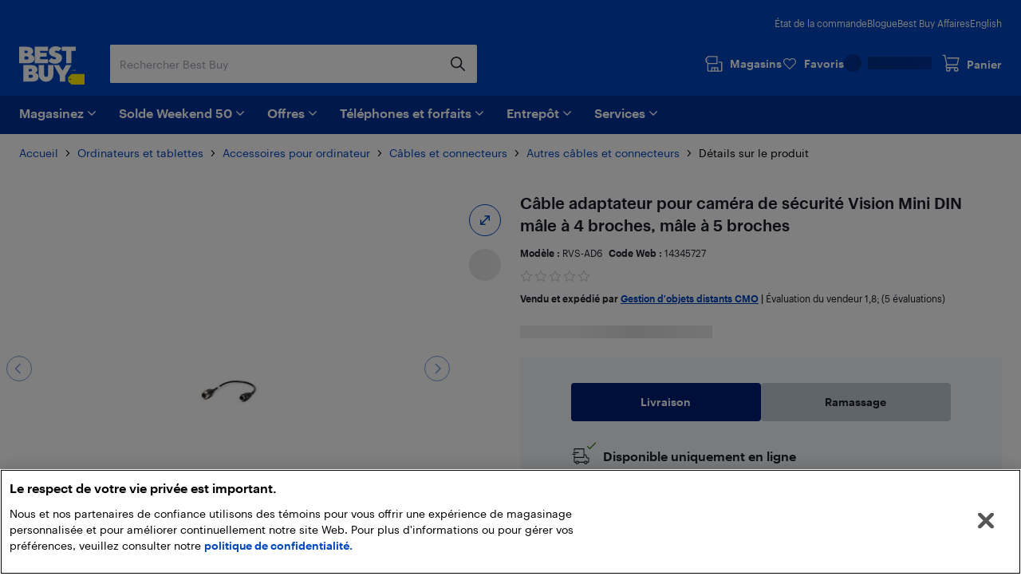

--- FILE ---
content_type: text/html; charset=utf-8
request_url: https://www.bestbuy.ca/fr-ca/produit/cable-adaptateur-pour-camera-de-securite-vision-mini-din-male-a-4-broches-male-a-5-broches/14345727
body_size: 43302
content:
<!DOCTYPE html>
<html lang="fr">

<head>
    <title data-rh="true">Câble adaptateur pour caméra de sécurité Vision Mini DIN mâle à 4 broches, mâle à 5 broches | Best Buy Canada</title>
    <meta charset="UTF-8">
    <meta content='width=device-width, initial-scale=1.0, maximum-scale=5.0, user-scalable=no' name='viewport' />
    <meta name="theme-color" content="#0046be" />
    <meta http-equiv="X-UA-Compatible" content="IE=edge" />
    <meta http-equiv="Cache-Control" content="no-cache, no-store, must-revalidate" />
    <meta http-equiv="Pragma" content="no-cache" />
    <meta http-equiv="Expires" content="0" />
    <meta name="google-adsense-account" content="sites-1983867524994796">
        <link rel="preconnect" href="https://www.bestbuy.ca" />
        <link rel="preconnect" href="https://bestbuycanada.tt.omtrdc.net" />
        <link rel="preconnect" href="https://bestbuycanada.demdex.net" />
        <link rel="preconnect" href="https://b.hlserve.com" />
        <link rel="preload" href="https://www.bestbuy.ca/BBYHumanFontfiles/HumanBBY-55Regular-Web.woff2" as="font" type="font/woff2" crossorigin="anonymous" />
        <link rel="preload" href="https://www.bestbuy.ca/BBYHumanFontfiles/Human-BBY-Web-65-Medium.woff2" as="font" type="font/woff2" crossorigin="anonymous" />
        <!-- OneTrust Cookie Consent -->
        <script
            type="text/javascript"
            src="https://cdn.cookielaw.org/consent/3c45100b-d4c0-4bf2-8e0b-d709c9ee9a25/OtAutoBlock.js"
        ></script>
        <script
            src="https://cdn.cookielaw.org/scripttemplates/otSDKStub.js"
            data-document-language="true"
            type="text/javascript"
            charset="UTF-8"
            data-domain-script="3c45100b-d4c0-4bf2-8e0b-d709c9ee9a25"
        ></script>
        <!-- End OneTrust Cookie Consent -->
        <!-- IMPORTANT: Dynatrace is configured to inject the ruxitagent script below this line. Do NOT move, edit, or remove this comment. --><script type="text/javascript" src="/ruxitagentjs_ICA7NVfqrux_10327251022105625.js" data-dtconfig="rid=RID_791489225|rpid=-102155227|domain=aroapp.io|reportUrl=/rb_bf84409any|app=ea7c4b59f27d43eb|owasp=1|featureHash=ICA7NVfqrux|xb=assets^bs.adobedtm^bs.com^p /api/cart^p/api/orders|rdnt=1|uxrgce=1|cuc=cfbhlec8|mel=100000|expw=1|dpvc=1|lastModification=1768411819211|postfix=cfbhlec8|tp=500,50,0|srbbv=2|agentUri=/ruxitagentjs_ICA7NVfqrux_10327251022105625.js"></script>

        <!-- Google Tag Manager -->
        <script>(function(w,d,s,l,i){w[l]=w[l]||[];w[l].push({'gtm.start':
        new Date().getTime(),event:'gtm.js'});var f=d.getElementsByTagName(s)[0],
        j=d.createElement(s),dl=l!='dataLayer'?'&l='+l:'';j.async=true;j.src=
        'https://www.googletagmanager.com/gtm.js?id='+i+dl;f.parentNode.insertBefore(j,f);
        })(window,document,'script','gtmDataLayer','GTM-W42XSNPC');</script>
        <!-- End Google Tag Manager -->
    <link rel="preload" fetchPriority="high" href="https://multimedia.bbycastatic.ca/multimedia/products/500x500/143/14345/14345727.jpg" as="image" />
    <style>
        #ot-sdk-btn-floating.ot-floating-button {
            display: none !important;
        }
    </style>
    <link rel="preconnect" href="https://uat1.hlserve.com" />
    <link rel="preconnect" href="https://gum.criteo.com" />
    <link rel="preconnect" href="https://static.criteo.net" />
    <link rel="preconnect" href="https://dynamic.criteo.com" />
    <link rel="preconnect" href="https://dis.us.criteo.com" />
    <link rel="preconnect" href="https://sslwidget.criteo.com" />
    <link rel="preload" href="/static/fonts/slick.woff" as="font" type="font/woff" crossorigin="anonymous" />
    <link rel="icon" type="image/png" href="/static/media/favicon.ico">
    <link rel="stylesheet" href="/client/liveagent-chat.3817ec77.css">
    <link rel="stylesheet" href="/client/genesys-chat.2845aa38.css">
    <link data-chunk="bundle" rel="stylesheet" href="/client/static/css/bundle-e2ae3a23.a36f422d.css">
<link data-chunk="Decide-pages-ProductDetailPage" rel="stylesheet" href="/client/static/css/Decide-pages-ProductDetailPage-e2ae3a23.f0ca0dd1.css">
    <link rel="manifest" href="/static/manifest.json">
    <link rel="apple-touch-icon" href="/static/media/touch-icon-iphone.png" />
    <meta name="mobile-web-app-capable" content="yes">
    <link rel="apple-touch-icon" sizes="72x72" href="/static/media/touch-icon-ipad.png" />
    <link rel="apple-touch-icon" sizes="114x114" href="/static/media/touch-icon-iphone-retina.png" />
    <link rel="apple-touch-icon" sizes="120x120" href="/static/media/touch-icon-ipad-retina.png" />
    <link rel="apple-touch-startup-image" href="/static/media/startup.jpg" />
    <link
        rel="apple-touch-startup-image"
        media="screen and (min-device-width: 481px) and (max-device-width: 1024px) and (orientation:portrait)"
        href="/static/media/startup-ipad.jpg"
    />
    <link
        rel="apple-touch-startup-image"
        media="screen and (min-device-width: 481px) and (max-device-width: 1024px) and (orientation:landscape)"
        href="/static/media/startup-ipad-landscape.jpg"
    />
    <link data-rh="true" href="https://www.bestbuy.ca/fr-ca/produit/cable-adaptateur-pour-camera-de-securite-vision-mini-din-male-a-4-broches-male-a-5-broches/14345727" hrefLang="fr-ca" rel="alternate"/><link data-rh="true" href="https://www.bestbuy.ca/en-ca/product/adapter-cable-for-safety-vision-4-pin-mini-din-male-5-pin-male/14345727" hrefLang="en-ca" rel="alternate"/><link data-rh="true" rel="canonical" href="https://www.bestbuy.ca/fr-ca/produit/cable-adaptateur-pour-camera-de-securite-vision-mini-din-male-a-4-broches-male-a-5-broches/14345727"/>
    <meta data-rh="true" content="Câble adaptateur avec connecteur mâle mini din à quatre broches côté de la vision de sécurité et connecteur mâle à 5 broches côté de la caméra arrière. Ce câble permet la connexion de systèmes de caméra de recul à vision de sécurité aux systèmes de caméra de recul de sécurité." name="description"/>
    <style id="jss-server-side"></style>
    <script src="/client/liveagent-chat.7ea06de1.js"></script>
</head>

<body>
        <!-- Google Tag Manager (noscript) -->
        <noscript>
            <iframe
                src="https://www.googletagmanager.com/ns.html?id=GTM-W42XSNPC"
                height="0"
                width="0"
                style="display:none;visibility:hidden">
            </iframe>
        </noscript>
        <!-- End Google Tag Manager (noscript) -->
    <div id="root"><div class="container_3ohj7"><div></div><div><a href="#" data-testid="skip-to-main-content" class="style-module_skipLink__odItW">Passer au contenu principal</a><a href="#" data-testid="skip-to-footer" class="style-module_skipLink__odItW">Passer au pied de page</a></div><section class="leading-[0px] superLeaderboard_1h-Gt hidden" data-automation="dynamic-content-ad-slot" data-testid="dynamic-content-ad-slot"><div class="inline-flex gap-1 focus-visible-outline-2 flex-col-reverse" tabindex="0"><div id="/21824786576/bbyc-web-app/pdp/pdp-pencil-ad-1" data-automation="super-leaderboard" class="flex leading-[0px] thin-border-light-grey"></div></div></section><div style="min-height:100vh"><div></div><div data-automation="bbyca-header" class="styles-module_header__OJtxy"><div class="wrapHeader_156Bz" data-testid="header" data-automation="layout-header"><header class="" data-automation="x-headerContainer" role="banner"><div class="style-module_hasSecondaryToolbar__WHXjr"><div class="style-module_headerContainer__Himht style-module_isMenuWrapperClose__Ssth1"><div class="style-module_headerContent__S7NAB style-module_upperToolbar__gQCs0"><div data-automation="x-secondaryLinks" class="style-module_secondaryLinks__cF1IU"><nav aria-label="État de la commande, Blogue, Best Buy Affairs, English"><ul class="style-module_navList__wE-9D"><li><a class="style-module_navListAnchor__nBMFE" href="/order/fr-ca" target="_self" rel="external" data-automation="x-order-status" data-testid="x-order-status">État de la commande</a></li><li><a class="style-module_navListAnchor__nBMFE" href="https://blogue.bestbuy.ca" target="_blank" rel="external" data-automation="x-blog" data-testid="x-blog">Blogue</a></li><li><a class="style-module_navListAnchor__nBMFE" href="/fr-ca/a-propos/best-buy-affaires/bltfad9143fefc09dc6" target="_self" rel="" data-automation="x-best-buy-business" data-testid="x-best-buy-business">Best Buy Affaires</a></li><li><a class="style-module_navListAnchor__nBMFE" data-automation="x-language" data-testid="x-language" href="/en-ca/product/adapter-cable-for-safety-vision-4-pin-mini-din-male-5-pin-male/14345727">English</a></li></ul></nav></div><div class="style-module_toolbar__UbtDi"><a class="styles-module_logoLink__uqPPZ" href="/fr-ca" target="_self" rel="" data-automation="x-logo-link" aria-label="Page d’accueil de Best Buy Canada"><svg aria-hidden="false" viewBox="0 0 874.96 511.88" class="styles-module_logo__XL03c" style="fill:#FFFFFF" data-testid="best-buy-logo-white"><polygon style="fill:rgb(255, 239, 0)" points="700.16 371.89 874.96 371.89 874.96 511.88 700.13 511.88 656.63 470.92 656.63 413.15 700.16 371.89"></polygon><path style="fill:rgb(20, 32, 41)" d="M831.38,581.77a8.65,8.65,0,1,1-8.65-8.65,8.65,8.65,0,0,1,8.65,8.65" transform="translate(-139.99 -139.99)"></path><path d="M296.86,250.48l3.39-1.23a39.92,39.92,0,0,0,7.79-5.32,94.88,94.88,0,0,0,9.09-8.7A42.87,42.87,0,0,0,325,222.05a46,46,0,0,0,3.31-17.34q0-23.88-21.57-41.14t-58.87-17.26H140v221H254.18c29.27,0,89.9-5.45,89.9-63.18,0-44.15-46.19-53.22-47.22-53.63M211.47,198.1H237.8q7.9,0,12.92,4.66a15.73,15.73,0,0,1,0,23q-5,4.65-12.92,4.66H211.47Zm49.17,112.24a21.73,21.73,0,0,1-15.52,5.82H211.47V276.49h33.65q9.34,0,15.52,5.73a18.37,18.37,0,0,1,6.17,14,18.65,18.65,0,0,1-6.17,14.1" transform="translate(-139.99 -139.99)"></path><polygon points="387.08 173.67 280.26 173.67 280.26 139 367.48 139 367.48 88.45 280.26 88.45 280.26 60.1 387.34 60.1 387.34 6.32 208.78 6.32 208.78 227.3 387.08 227.3 387.08 173.67"></polygon><polygon points="569.81 6.32 569.81 60.1 628.22 60.1 628.22 227.3 699.26 227.3 699.26 60.1 757.66 60.1 757.66 6.32 569.81 6.32"></polygon><path d="M629,310.12q-5.87,5.08-16.26,5.08t-21.65-5.7q-11.25-5.7-15-9.17c-1.42-1.31-2.66-2.46-3.74-3.49l-42.15,40,2.67,2.67a81.21,81.21,0,0,0,11.86,9.56A182.56,182.56,0,0,0,563.3,360.2q10.56,5.55,26.35,9.48a134.53,134.53,0,0,0,32.6,3.93q41.91,0,66.72-21.73t24.81-52.4q0-17.72-7.16-31.12t-17.88-20.19A166.87,166.87,0,0,0,665.55,236a145.24,145.24,0,0,0-21.29-7.46l-1.9-.48a70.2,70.2,0,0,1-17.8-6.47q-7.09-3.93-7.09-9a12.54,12.54,0,0,1,4.93-10.17q4.94-4,14-4c14.43,0,23.26,6.47,27.81,11.17l42.3-40.18-.76-.89q-2.78-3.54-9.56-8.09a156.19,156.19,0,0,0-15.79-9.17q-9-4.62-23.42-7.93A134,134,0,0,0,626.87,140q-39.76,0-64,21t-24.27,49.39A65.69,65.69,0,0,0,544,237.54q5.4,12,13.72,19.1a101.35,101.35,0,0,0,18.57,12.49,128.14,128.14,0,0,0,17.32,7.56c1.11.39,2.22.79,3.33,1.14q10.4,3.32,18.8,6.17a72.76,72.76,0,0,1,13.79,6.08q5.38,3.24,5.39,7.71A15.76,15.76,0,0,1,629,310.12" transform="translate(-139.99 -139.99)"></path><path d="M353.67,495.1l3.39-1.24a39.48,39.48,0,0,0,7.78-5.31,95,95,0,0,0,9.09-8.71,42.94,42.94,0,0,0,7.86-13.17,46.08,46.08,0,0,0,3.32-17.34q0-23.9-21.58-41.15t-58.86-17.26H197v221H311c29.28,0,89.91-5.45,89.91-63.18,0-44.15-46.19-53.21-47.22-53.62m-85.19-52.4h26.13q7.92,0,12.93,4.67a15.74,15.74,0,0,1,0,23q-5,4.67-12.93,4.66H268.48Zm49,112.26a21.74,21.74,0,0,1-15.52,5.82H268.48V521.1h33.45a21.94,21.94,0,0,1,15.52,5.73,18.42,18.42,0,0,1,6.17,14A18.69,18.69,0,0,1,317.45,555" transform="translate(-139.99 -139.99)"></path><path d="M527.33,522.24a26.55,26.55,0,1,1-53.1,0V391H402.7V518.9a95.51,95.51,0,0,0,95.5,95.51h4.48a95.51,95.51,0,0,0,95.51-95.51V391H527.33Z" transform="translate(-139.99 -139.99)"></path><polygon points="580.37 326.17 533.53 251.01 461.91 251.01 544.63 393.09 544.63 471.99 616.11 471.99 616.11 393.09 698.82 251.01 627.21 251.01 580.37 326.17"></polygon><polygon points="725.36 314.33 720.5 329.75 720.43 329.96 721.83 329.96 726.69 314.54 726.76 314.33 725.36 314.33"></polygon><polygon points="736.54 327.9 731.42 314.48 729.44 314.48 729.44 329.81 730.89 329.81 730.89 317.02 735.83 329.81 737.18 329.81 742.17 317.01 742.17 329.81 743.69 329.81 743.69 314.48 741.74 314.48 736.54 327.9"></polygon><path d="M891,454.47h-4.06V469.8h4c4.73,0,7.67-2.92,7.67-7.61V462C898.61,457.36,895.68,454.47,891,454.47Zm6.08,7.53v.16c0,4-2.25,6.32-6.17,6.32h-2.45V455.77h2.44C894.81,455.77,897.06,458,897.06,462Z" transform="translate(-139.99 -139.99)"></path><path d="M850.32,462.53a2.57,2.57,0,0,0,2.37-2.64v0c0-2-1.45-3-3.65-3h-3.29V467h1.53v-4.26h1.55l2.81,4.26h1.63Zm-3-.88v-3.47H849c1.36,0,2.11.44,2.11,1.71v0c0,1.15-.7,1.72-2.11,1.72Zm1.72-9.23a9.71,9.71,0,0,0-9.76,9.76,9.76,9.76,0,1,0,9.76-9.76Zm0,18.24a8.53,8.53,0,1,1,8.48-8.53A8.27,8.27,0,0,1,849,470.66Z" transform="translate(-139.99 -139.99)"></path></svg></a><div class="style-module_search__CGsVQ style-module_tabletDesktop__Y8v7W"><div> <div class="style-module_searchBarContainer__4W57g"><form action="/fr-ca/chercher" class="style-module_searchForm__Z6Z9O"><div class="style-module_searchField__l0ZRb " role="search" data-testid="search-bar"><input type="search" class="style-module_textField__MdLzL" data-automation="x-search-input" data-testid="search-input" autoComplete="off" name="search" value="" placeholder="Rechercher Best Buy" aria-label="Commencez à taper pour faire une recherche chez Best Buy. Naviguez vers le bas pour explorer les suggestions."/><div class="style-module_buttonContainer__N28b3"><button type="reset" class="style-module_clearButton__BRJrP style-module_fitContainer__SypBa" tabindex="-1" data-automation="x-search-clear" data-testid="search-clear" aria-label="Annuler"><svg class="style-module_mediumGrey__-P9Q6 style-module_closeIcon__GDOWf  style-module_icon__JRetG" focusable="false" viewBox="-8 -8 48 48" aria-hidden="true"><path d="M21.66,10.34a1,1,0,0,1,0,1.42L17.41,16l4.25,4.24a1,1,0,0,1-1.42,1.42L16,17.41l-4.24,4.25a1,1,0,0,1-1.42-1.42L14.59,16l-4.25-4.24a1,1,0,0,1,1.42-1.42L16,14.59l4.24-4.25A1,1,0,0,1,21.66,10.34ZM25.9,6.1a14,14,0,1,0,0,19.8A14,14,0,0,0,25.9,6.1Z"></path></svg></button><button type="submit" class="style-module_searchButton__Fs9xS style-module_fitContainer__SypBa" data-automation="x-search-submit" data-testid="search-submit" aria-label="Recherche"><svg class="style-module_blue__G79ca style-module_searchIcon__30piC style-module_icon__JRetG" data-name="Layer 1" viewBox="0 0 32 32"><path d="M6,13.5A7.5,7.5,0,1,1,13.5,21,7.5,7.5,0,0,1,6,13.5ZM27.72,26.39,21,19.62A9.57,9.57,0,1,0,19.62,21l6.77,6.77a.94.94,0,0,0,.67.28.9.9,0,0,0,.66-.28A.94.94,0,0,0,27.72,26.39Z"></path></svg></button></div></div><button type="button" data-automation="x-search-cancel" data-testid="search-cancel" class="style-module_cancelButton__I89Ns">Annuler</button></form></div></div></div><nav aria-label="Magasins, Favoris, Mon compte Best Buy, et Panier" class="style-module_navMainLinks__L13Uq"><ul class="style-module_mainLinks__bYBL2"><li><a class="style-module_storesLink__uswr5 " href="https://stores.bestbuy.ca/fr-ca/chercher" target="_blank" rel="external" data-automation="x-stores" data-testid="stores-link" aria-label=""><svg class="style-module_white__9cE1P style-module_storesIcon__g-P7I style-module_icon__JRetG" viewBox="0 0 32 32" aria-hidden="true"><path d="M27.92,12.2h-3.5a.91.91,0,0,0,0,1.81h3.5a.23.23,0,0,1,.24.23V27.05a.24.24,0,0,1-.24.24H23.28V23a1.4,1.4,0,0,0-1.4-1.4h-9A1.34,1.34,0,0,0,11.55,23v4.25H7A.25.25,0,0,1,6.72,27V16.4H21.23a.91.91,0,0,0,.91-.91V3.81a.9.9,0,0,0-.9-.91H6.58A.9.9,0,0,0,6,3.15L2.32,6.59A.91.91,0,0,0,2,7.25V12a.91.91,0,0,0,.27.65l2.63,2.56s0,.08,0,.13V27A2.06,2.06,0,0,0,7,29.1h21a2,2,0,0,0,2-2.05V14.24A2,2,0,0,0,27.92,12.2ZM3.84,7.64l3.1-2.93H20.33v9.88H6.94l-3.1-3ZM21.47,27.29H18.26V23.45h3.21Zm-8.11-3.84h3.09v3.84H13.36ZM7.11,9.55a.91.91,0,1,1-.91-.9A.9.9,0,0,1,7.11,9.55Z"></path></svg><div class="style-module_storesLabel__I606R">Magasins</div></a></li><li><div class="style-module_favouritesIcon__ebVQR"><a class="style-module_favouriteIndicator__xlbR3" href="#" target="_self" rel="" data-automation="favourite-indicator-in-global-header" data-testid="favourite-indicator-in-global-header"><div class="style-module_favouriteIconWrapper__2S172"><svg focusable="false" viewBox="0 0 24 24" class="style-module_white__9cE1P style-module_icon__JRetG "><path d="M12 22.5C11.7768 22.5 11.5536 22.4129 11.3973 22.2495L1.85482 12.5565C0.615974 11.2822 -0.0425134 9.62681 0.00212981 7.87336C0.0579339 6.1199 0.794547 4.49714 2.0892 3.29913C3.38386 2.09023 5.09146 1.45855 6.88835 1.50211C8.68524 1.54568 10.3482 2.27537 11.5871 3.53873C11.7321 3.69121 11.8772 3.85457 12.0112 4.01794C12.1451 3.85457 12.279 3.69121 12.4241 3.54962C13.6518 2.27537 15.3259 1.55657 17.1117 1.513C18.9085 1.48033 20.605 2.11201 21.9108 3.31002C23.2166 4.51892 23.9532 6.14169 23.9979 7.89514C24.0425 9.6377 23.384 11.304 22.1452 12.5674L12.6027 22.2495C12.4464 22.4129 12.2232 22.5 12 22.5ZM6.70978 3.12487C5.41512 3.12487 4.18743 3.60408 3.24993 4.47536C2.27893 5.37931 1.72089 6.59911 1.68741 7.91692C1.65393 9.23474 2.14501 10.4763 3.07135 11.4238L12 20.5069L20.9398 11.4347C21.8662 10.4872 22.3572 9.23474 22.3237 7.92781C22.2903 6.62089 21.7322 5.39021 20.7501 4.48625C19.7679 3.5823 18.5068 3.10309 17.1451 3.13576C15.8058 3.16844 14.5558 3.71299 13.6295 4.66051C13.2835 5.01991 12.9822 5.43377 12.7478 5.90208C12.6027 6.18525 12.3125 6.35951 12 6.35951C11.6763 6.35951 11.3973 6.18525 11.2522 5.90208C11.029 5.45555 10.7388 5.04169 10.3594 4.64962C9.44418 3.7021 8.19417 3.16844 6.84371 3.12487H6.70978Z"></path></svg></div><div class="style-module_favouriteLabel__vbJVU">Favoris</div></a></div></li><li><div class="style-module_signInOutNavContainer__nRl-L" data-automation="account-sign-in-flyout-menu"><div class="style-module_signInSkeletonContainer__7xNcp"><div class="style-module_skeletonMaskCircle__bps9s"></div><div class="style-module_skeletonMaskRect__IbZwg"></div><div style="width:undefinedpx" class="styles-module_skeleton__-vt7F styles-module_line__W9oDy style-module_signInSkeletonLoading__95hOn"></div></div></div></li><li><div class="style-module_cartIcon__25af5"><div class="cartIndicator_1GuEU m-0" id="cartIcon"><div><a data-automation="x-basket" class="basketIcon_1lhg2" href="#" tabindex="0" aria-label="Panier"><svg class="style-module_white__9cE1P icon style-module_icon__JRetG" viewBox="0 1 32 32" aria-hidden="true"><path d="M26.8,26.22a1.91,1.91,0,1,1-1.91-1.95h.17a1.72,1.72,0,0,1,1.74,2Zm-15.15,2a2,2,0,1,1,1.9-2A1.93,1.93,0,0,1,11.65,28.17Zm-1.3-8.59h16.1a.91.91,0,0,0,.87-.7L30,7.51a1,1,0,0,0-.17-.78.9.9,0,0,0-.71-.35H10.39a.92.92,0,0,0,0,1.84H28l-2.23,9.53H10.35l-.18,0-3.23-15A.91.91,0,0,0,6.06,2H2.9a.92.92,0,0,0,0,1.83H5.34L8.47,18.39a3.27,3.27,0,0,0,.33,5.45A3.8,3.8,0,0,0,8,26.22a3.7,3.7,0,1,0,7.39,0,3.82,3.82,0,0,0-.55-2h7a3.82,3.82,0,0,0-.54,2,3.7,3.7,0,1,0,7.39,0A3.57,3.57,0,0,0,27.05,23a4,4,0,0,0-2.06-.6H10.35a1.43,1.43,0,0,1,0-2.85Z"></path></svg><span class="label" aria-hidden="true">Panier</span></a></div></div></div></li></ul></nav></div></div><div class="style-module_navigationBar__xlNYm"><div class="style-module_headerContent__S7NAB"><div class="style-module_searchToolbar__5UQ0A"><div class="style-module_flyoutNavigationGroup__WVPwr" data-automation="header-flyout-navigation-group"><nav aria-label="Principale"><button class="style-module_button__ucc8a style-module_secondary__Rv1BF style-module_button__GmFGk style-module_drawerMenu__q12id style-module_small__LkhBV" type="button" data-automation="x-navigation-menu-button" aria-label="Menu" id="HAMBURGER_MENU_BUTTON_ID"><span class="style-module_content__qYLKo" tabindex="-1"><div class="style-module_drawerMenuLabel__Teqy7">Menu</div><svg class="style-module_white__9cE1P style-module_drawerMenuIcon__kKOon style-module_icon__JRetG" viewBox="4 4 24 24"><path fill-rule="evenodd" d="M5,21H27a1,1,0,0,1,0,2H5a1,1,0,0,1,0-2ZM5,9H27a1,1,0,0,1,0,2H5A1,1,0,0,1,5,9Zm0,6H27a1,1,0,0,1,0,2H5a1,1,0,0,1,0-2Z"></path></svg></span></button><div class="style-module_arrow__rDAMA"></div><div class="style-module_firstMenuWrapper__ZJV0o"><div class="style-module_secondMenuWrapper__mNqnh"><div class="style-module_rootMenu__92Yv7"><ul> <li class="style-module_rootMenuItem__RK6kc" data-automation="shop"><button id="hMenu-magasinez-0"><span data-automation="x-shop"><img class="style-module_leftIcon__YvxK3" src="https://merchandising-assets.bestbuy.ca/bltc8653f66842bff7f/blt7dc1ce65d400de2a/624b386e856d7a0143816254/icon-shop.svg" alt="icon-shop.svg" fetchpriority="low" aria-hidden="true"/>Magasinez</span><svg class="style-module_darkGrey__ailJw  style-module_icon__JRetG" focusable="false" viewBox="0 0 32 32" aria-hidden="true"><path d="M16,20.5a1,1,0,0,1-.74-.29l-7-6.91a1,1,0,0,1,0-1.48,1.06,1.06,0,0,1,1.49,0L16,17.92l6.18-6.13a1.06,1.06,0,0,1,1.49,0,1,1,0,0,1,0,1.48l-7,6.91A1,1,0,0,1,16,20.5Z"></path></svg></button><div class="style-module_menuArrow__qTuNs"></div><div class="style-module_menu__FClya"><div class="style-module_scrollWrapper__3yjxh" data-automation="menu-main-l1"><div><h2 class="style-module_sectionHeader__i619y">Laissez-vous inspirer</h2><button id="hMenu-magasinez-0-0-0" class="style-module_menuLink__-DPKO" title="Le top de la techno" data-automation="x-header-menu-item-hMenu-magasinez-0-0-0">Le top de la techno<svg class="style-module_darkGrey__ailJw  style-module_icon__JRetG" viewBox="0 0 32 32" aria-hidden="false"><path d="M20.5,16a1,1,0,0,1-.29.74l-6.91,7a1,1,0,0,1-1.48,0,1.06,1.06,0,0,1,0-1.49L17.92,16,11.79,9.82a1.06,1.06,0,0,1,0-1.49,1,1,0,0,1,1.48,0l6.91,7A1,1,0,0,1,20.5,16Z"></path></svg></button><div class="style-module_menuInner__XEi50"><div class="style-module_scrollWrapper__3yjxh" data-automation="menu-le-top-de-la-techno-l2"><div><h2 class="style-module_categoryTitle__yVaAH"><span>Le top de la techno</span><a href="/fr-ca/collection/gadgets-nouveaux-technologies/444664" class="style-module_button__ucc8a style-module_secondary__Rv1BF style-module_shopAllBtn__jSd-L style-module_small__LkhBV"><span class="style-module_content__qYLKo" tabindex="-1">Magasinez</span></a></h2></div></div></div><button id="hMenu-magasinez-0-0-1" class="style-module_menuLink__-DPKO" title="Marques" data-automation="x-header-menu-item-hMenu-magasinez-0-0-1">Marques<svg class="style-module_darkGrey__ailJw  style-module_icon__JRetG" viewBox="0 0 32 32" aria-hidden="false"><path d="M20.5,16a1,1,0,0,1-.29.74l-6.91,7a1,1,0,0,1-1.48,0,1.06,1.06,0,0,1,0-1.49L17.92,16,11.79,9.82a1.06,1.06,0,0,1,0-1.49,1,1,0,0,1,1.48,0l6.91,7A1,1,0,0,1,20.5,16Z"></path></svg></button><div class="style-module_menuInner__XEi50"><div class="style-module_scrollWrapper__3yjxh" data-automation="menu-marques-l2"><div><h2 class="style-module_categoryTitle__yVaAH"><span>Marques</span></h2></div></div></div><a class="style-module_menuLink__-DPKO" title="Oui, Best Buy vend ça" href="/fr-ca/evenement/oui-best-buy-vend-ca/blt4bd1ccdfacd03847" data-automation="x-header-menu-item-hMenu-magasinez-0-0-2">Oui, Best Buy vend ça</a><a class="style-module_menuLink__-DPKO" title="Idées cadeaux" href="/fr-ca/evenement/idees-cadeaux/bltcffbb89dd264d25c" data-automation="x-header-menu-item-hMenu-magasinez-0-0-3">Idées cadeaux</a><div class="style-module_divider__NPwoZ"></div><h2 class="style-module_sectionHeader__i619y">Magasinez par catégorie</h2><button id="hMenu-magasinez-0-1-0" class="style-module_menuLink__-DPKO" title="Ordinateurs, tablettes et accessoires" data-automation="x-header-menu-item-hMenu-magasinez-0-1-0">Ordinateurs, tablettes et accessoires<svg class="style-module_darkGrey__ailJw  style-module_icon__JRetG" viewBox="0 0 32 32" aria-hidden="false"><path d="M20.5,16a1,1,0,0,1-.29.74l-6.91,7a1,1,0,0,1-1.48,0,1.06,1.06,0,0,1,0-1.49L17.92,16,11.79,9.82a1.06,1.06,0,0,1,0-1.49,1,1,0,0,1,1.48,0l6.91,7A1,1,0,0,1,20.5,16Z"></path></svg></button><div class="style-module_menuInner__XEi50"><div class="style-module_scrollWrapper__3yjxh" data-automation="menu-ordinateurs-tablettes-et-accessoires-l2"><div><h2 class="style-module_categoryTitle__yVaAH"><span>Ordinateurs, tablettes et accessoires</span><a href="/fr-ca/categorie/ordinateurs-et-tablettes/20001" class="style-module_button__ucc8a style-module_secondary__Rv1BF style-module_shopAllBtn__jSd-L style-module_small__LkhBV"><span class="style-module_content__qYLKo" tabindex="-1">Magasinez</span></a></h2></div></div></div><button id="hMenu-magasinez-0-1-1" class="style-module_menuLink__-DPKO" title="Cellulaires et accessoires" data-automation="x-header-menu-item-hMenu-magasinez-0-1-1">Cellulaires et accessoires<svg class="style-module_darkGrey__ailJw  style-module_icon__JRetG" viewBox="0 0 32 32" aria-hidden="false"><path d="M20.5,16a1,1,0,0,1-.29.74l-6.91,7a1,1,0,0,1-1.48,0,1.06,1.06,0,0,1,0-1.49L17.92,16,11.79,9.82a1.06,1.06,0,0,1,0-1.49,1,1,0,0,1,1.48,0l6.91,7A1,1,0,0,1,20.5,16Z"></path></svg></button><div class="style-module_menuInner__XEi50"><div class="style-module_scrollWrapper__3yjxh" data-automation="menu-cellulaires-et-accessoires-l2"><div><h2 class="style-module_categoryTitle__yVaAH"><span>Cellulaires et accessoires</span><a href="/fr-ca/categorie/téléphones-cellulaires-forfaits-cellulaires/20006" class="style-module_button__ucc8a style-module_secondary__Rv1BF style-module_shopAllBtn__jSd-L style-module_small__LkhBV"><span class="style-module_content__qYLKo" tabindex="-1">Magasinez</span></a></h2></div></div></div><button id="hMenu-magasinez-0-1-2" class="style-module_menuLink__-DPKO" title="Encre et fournitures de bureau" data-automation="x-header-menu-item-hMenu-magasinez-0-1-2">Encre et fournitures de bureau<svg class="style-module_darkGrey__ailJw  style-module_icon__JRetG" viewBox="0 0 32 32" aria-hidden="false"><path d="M20.5,16a1,1,0,0,1-.29.74l-6.91,7a1,1,0,0,1-1.48,0,1.06,1.06,0,0,1,0-1.49L17.92,16,11.79,9.82a1.06,1.06,0,0,1,0-1.49,1,1,0,0,1,1.48,0l6.91,7A1,1,0,0,1,20.5,16Z"></path></svg></button><div class="style-module_menuInner__XEi50"><div class="style-module_scrollWrapper__3yjxh" data-automation="menu-encre-et-fournitures-de-bureau-l2"><div><h2 class="style-module_categoryTitle__yVaAH"><span>Encre et fournitures de bureau</span><a href="/fr-ca/categorie/fournitures-de-bureau-et-encre/30957" class="style-module_button__ucc8a style-module_secondary__Rv1BF style-module_shopAllBtn__jSd-L style-module_small__LkhBV"><span class="style-module_content__qYLKo" tabindex="-1">Magasinez</span></a></h2></div></div></div><button id="hMenu-magasinez-0-1-3" class="style-module_menuLink__-DPKO" title="Téléviseurs et cinéma maison" data-automation="x-header-menu-item-hMenu-magasinez-0-1-3">Téléviseurs et cinéma maison<svg class="style-module_darkGrey__ailJw  style-module_icon__JRetG" viewBox="0 0 32 32" aria-hidden="false"><path d="M20.5,16a1,1,0,0,1-.29.74l-6.91,7a1,1,0,0,1-1.48,0,1.06,1.06,0,0,1,0-1.49L17.92,16,11.79,9.82a1.06,1.06,0,0,1,0-1.49,1,1,0,0,1,1.48,0l6.91,7A1,1,0,0,1,20.5,16Z"></path></svg></button><div class="style-module_menuInner__XEi50"><div class="style-module_scrollWrapper__3yjxh" data-automation="menu-téléviseurs-et-cinéma-maison-l2"><div><h2 class="style-module_categoryTitle__yVaAH"><span>Téléviseurs et cinéma maison</span><a href="/fr-ca/categorie/televiseurs-et-cinema-maison/20003" class="style-module_button__ucc8a style-module_secondary__Rv1BF style-module_shopAllBtn__jSd-L style-module_small__LkhBV"><span class="style-module_content__qYLKo" tabindex="-1">Magasinez</span></a></h2></div></div></div><button id="hMenu-magasinez-0-1-4" class="style-module_menuLink__-DPKO" title="Écouteurs, haut-parleurs et audio" data-automation="x-header-menu-item-hMenu-magasinez-0-1-4">Écouteurs, haut-parleurs et audio<svg class="style-module_darkGrey__ailJw  style-module_icon__JRetG" viewBox="0 0 32 32" aria-hidden="false"><path d="M20.5,16a1,1,0,0,1-.29.74l-6.91,7a1,1,0,0,1-1.48,0,1.06,1.06,0,0,1,0-1.49L17.92,16,11.79,9.82a1.06,1.06,0,0,1,0-1.49,1,1,0,0,1,1.48,0l6.91,7A1,1,0,0,1,20.5,16Z"></path></svg></button><div class="style-module_menuInner__XEi50"><div class="style-module_scrollWrapper__3yjxh" data-automation="menu-écouteurs-haut-parleurs-et-audio-l2"><div><h2 class="style-module_categoryTitle__yVaAH"><span>Écouteurs, haut-parleurs et audio</span><a href="/fr-ca/categorie/audio/659699" class="style-module_button__ucc8a style-module_secondary__Rv1BF style-module_shopAllBtn__jSd-L style-module_small__LkhBV"><span class="style-module_content__qYLKo" tabindex="-1">Magasinez</span></a></h2></div></div></div><button id="hMenu-magasinez-0-1-5" class="style-module_menuLink__-DPKO" title="Appareils photo, caméras d&#x27;action et drones" data-automation="x-header-menu-item-hMenu-magasinez-0-1-5">Appareils photo, caméras d&#x27;action et drones<svg class="style-module_darkGrey__ailJw  style-module_icon__JRetG" viewBox="0 0 32 32" aria-hidden="false"><path d="M20.5,16a1,1,0,0,1-.29.74l-6.91,7a1,1,0,0,1-1.48,0,1.06,1.06,0,0,1,0-1.49L17.92,16,11.79,9.82a1.06,1.06,0,0,1,0-1.49,1,1,0,0,1,1.48,0l6.91,7A1,1,0,0,1,20.5,16Z"></path></svg></button><div class="style-module_menuInner__XEi50"><div class="style-module_scrollWrapper__3yjxh" data-automation="menu-appareils-photo-caméras-d&#x27;action-et-drones-l2"><div><h2 class="style-module_categoryTitle__yVaAH"><span>Appareils photo, caméras d&#x27;action et drones</span><a href="/fr-ca/categorie/appareils-photo-camescopes-et-drones/20005" class="style-module_button__ucc8a style-module_secondary__Rv1BF style-module_shopAllBtn__jSd-L style-module_small__LkhBV"><span class="style-module_content__qYLKo" tabindex="-1">Magasinez</span></a></h2></div></div></div><button id="hMenu-magasinez-0-1-6" class="style-module_menuLink__-DPKO" title="GPS et techno pour l&#x27;auto" data-automation="x-header-menu-item-hMenu-magasinez-0-1-6">GPS et techno pour l&#x27;auto<svg class="style-module_darkGrey__ailJw  style-module_icon__JRetG" viewBox="0 0 32 32" aria-hidden="false"><path d="M20.5,16a1,1,0,0,1-.29.74l-6.91,7a1,1,0,0,1-1.48,0,1.06,1.06,0,0,1,0-1.49L17.92,16,11.79,9.82a1.06,1.06,0,0,1,0-1.49,1,1,0,0,1,1.48,0l6.91,7A1,1,0,0,1,20.5,16Z"></path></svg></button><div class="style-module_menuInner__XEi50"><div class="style-module_scrollWrapper__3yjxh" data-automation="menu-gps-et-techno-pour-l&#x27;auto-l2"><div><h2 class="style-module_categoryTitle__yVaAH"><span>GPS et techno pour l&#x27;auto</span><a href="/fr-ca/categorie/gps-et-electronique-pour-l-auto/20004" class="style-module_button__ucc8a style-module_secondary__Rv1BF style-module_shopAllBtn__jSd-L style-module_small__LkhBV"><span class="style-module_content__qYLKo" tabindex="-1">Magasinez</span></a></h2></div></div></div><button id="hMenu-magasinez-0-1-7" class="style-module_menuLink__-DPKO" title="Électroménagers" data-automation="x-header-menu-item-hMenu-magasinez-0-1-7">Électroménagers<svg class="style-module_darkGrey__ailJw  style-module_icon__JRetG" viewBox="0 0 32 32" aria-hidden="false"><path d="M20.5,16a1,1,0,0,1-.29.74l-6.91,7a1,1,0,0,1-1.48,0,1.06,1.06,0,0,1,0-1.49L17.92,16,11.79,9.82a1.06,1.06,0,0,1,0-1.49,1,1,0,0,1,1.48,0l6.91,7A1,1,0,0,1,20.5,16Z"></path></svg></button><div class="style-module_menuInner__XEi50"><div class="style-module_scrollWrapper__3yjxh" data-automation="menu-électroménagers-l2"><div><h2 class="style-module_categoryTitle__yVaAH"><span>Électroménagers</span><a href="/fr-ca/categorie/electromenagers/26517" class="style-module_button__ucc8a style-module_secondary__Rv1BF style-module_shopAllBtn__jSd-L style-module_small__LkhBV"><span class="style-module_content__qYLKo" tabindex="-1">Magasinez</span></a></h2></div></div></div><button id="hMenu-magasinez-0-1-8" class="style-module_menuLink__-DPKO" title="Maison intelligente" data-automation="x-header-menu-item-hMenu-magasinez-0-1-8">Maison intelligente<svg class="style-module_darkGrey__ailJw  style-module_icon__JRetG" viewBox="0 0 32 32" aria-hidden="false"><path d="M20.5,16a1,1,0,0,1-.29.74l-6.91,7a1,1,0,0,1-1.48,0,1.06,1.06,0,0,1,0-1.49L17.92,16,11.79,9.82a1.06,1.06,0,0,1,0-1.49,1,1,0,0,1,1.48,0l6.91,7A1,1,0,0,1,20.5,16Z"></path></svg></button><div class="style-module_menuInner__XEi50"><div class="style-module_scrollWrapper__3yjxh" data-automation="menu-maison-intelligente-l2"><div><h2 class="style-module_categoryTitle__yVaAH"><span>Maison intelligente</span><a href="/fr-ca/categorie/maison-intelligente/30438" class="style-module_button__ucc8a style-module_secondary__Rv1BF style-module_shopAllBtn__jSd-L style-module_small__LkhBV"><span class="style-module_content__qYLKo" tabindex="-1">Magasinez</span></a></h2></div></div></div><button id="hMenu-magasinez-0-1-9" class="style-module_menuLink__-DPKO" title="Maison" data-automation="x-header-menu-item-hMenu-magasinez-0-1-9">Maison<svg class="style-module_darkGrey__ailJw  style-module_icon__JRetG" viewBox="0 0 32 32" aria-hidden="false"><path d="M20.5,16a1,1,0,0,1-.29.74l-6.91,7a1,1,0,0,1-1.48,0,1.06,1.06,0,0,1,0-1.49L17.92,16,11.79,9.82a1.06,1.06,0,0,1,0-1.49,1,1,0,0,1,1.48,0l6.91,7A1,1,0,0,1,20.5,16Z"></path></svg></button><div class="style-module_menuInner__XEi50"><div class="style-module_scrollWrapper__3yjxh" data-automation="menu-maison-l2"><div><h2 class="style-module_categoryTitle__yVaAH"><span>Maison</span><a href="/fr-ca/categorie/maison/homegardentools" class="style-module_button__ucc8a style-module_secondary__Rv1BF style-module_shopAllBtn__jSd-L style-module_small__LkhBV"><span class="style-module_content__qYLKo" tabindex="-1">Magasinez</span></a></h2></div></div></div><button id="hMenu-magasinez-0-1-10" class="style-module_menuLink__-DPKO" title="Bébés et maternité" data-automation="x-header-menu-item-hMenu-magasinez-0-1-10">Bébés et maternité<svg class="style-module_darkGrey__ailJw  style-module_icon__JRetG" viewBox="0 0 32 32" aria-hidden="false"><path d="M20.5,16a1,1,0,0,1-.29.74l-6.91,7a1,1,0,0,1-1.48,0,1.06,1.06,0,0,1,0-1.49L17.92,16,11.79,9.82a1.06,1.06,0,0,1,0-1.49,1,1,0,0,1,1.48,0l6.91,7A1,1,0,0,1,20.5,16Z"></path></svg></button><div class="style-module_menuInner__XEi50"><div class="style-module_scrollWrapper__3yjxh" data-automation="menu-bébés-et-maternité-l2"><div><h2 class="style-module_categoryTitle__yVaAH"><span>Bébés et maternité</span><a href="/fr-ca/categorie/bebes-et-maternite/881392" class="style-module_button__ucc8a style-module_secondary__Rv1BF style-module_shopAllBtn__jSd-L style-module_small__LkhBV"><span class="style-module_content__qYLKo" tabindex="-1">Magasinez</span></a></h2></div></div></div><button id="hMenu-magasinez-0-1-11" class="style-module_menuLink__-DPKO" title="Jeux vidéo et réalité virtuelle" data-automation="x-header-menu-item-hMenu-magasinez-0-1-11">Jeux vidéo et réalité virtuelle<svg class="style-module_darkGrey__ailJw  style-module_icon__JRetG" viewBox="0 0 32 32" aria-hidden="false"><path d="M20.5,16a1,1,0,0,1-.29.74l-6.91,7a1,1,0,0,1-1.48,0,1.06,1.06,0,0,1,0-1.49L17.92,16,11.79,9.82a1.06,1.06,0,0,1,0-1.49,1,1,0,0,1,1.48,0l6.91,7A1,1,0,0,1,20.5,16Z"></path></svg></button><div class="style-module_menuInner__XEi50"><div class="style-module_scrollWrapper__3yjxh" data-automation="menu-jeux-vidéo-et-réalité-virtuelle-l2"><div><h2 class="style-module_categoryTitle__yVaAH"><span>Jeux vidéo et réalité virtuelle</span><a href="/fr-ca/categorie/jeux-video/26516" class="style-module_button__ucc8a style-module_secondary__Rv1BF style-module_shopAllBtn__jSd-L style-module_small__LkhBV"><span class="style-module_content__qYLKo" tabindex="-1">Magasinez</span></a></h2></div></div></div><button id="hMenu-magasinez-0-1-12" class="style-module_menuLink__-DPKO" title="Techno prêt-à-porter" data-automation="x-header-menu-item-hMenu-magasinez-0-1-12">Techno prêt-à-porter<svg class="style-module_darkGrey__ailJw  style-module_icon__JRetG" viewBox="0 0 32 32" aria-hidden="false"><path d="M20.5,16a1,1,0,0,1-.29.74l-6.91,7a1,1,0,0,1-1.48,0,1.06,1.06,0,0,1,0-1.49L17.92,16,11.79,9.82a1.06,1.06,0,0,1,0-1.49,1,1,0,0,1,1.48,0l6.91,7A1,1,0,0,1,20.5,16Z"></path></svg></button><div class="style-module_menuInner__XEi50"><div class="style-module_scrollWrapper__3yjxh" data-automation="menu-techno-prêt-à-porter-l2"><div><h2 class="style-module_categoryTitle__yVaAH"><span>Techno prêt-à-porter</span><a href="/fr-ca/categorie/techno-pret-a-porter/34444" class="style-module_button__ucc8a style-module_secondary__Rv1BF style-module_shopAllBtn__jSd-L style-module_small__LkhBV"><span class="style-module_content__qYLKo" tabindex="-1">Magasinez</span></a></h2></div></div></div><button id="hMenu-magasinez-0-1-13" class="style-module_menuLink__-DPKO" title="Santé et mise en forme" data-automation="x-header-menu-item-hMenu-magasinez-0-1-13">Santé et mise en forme<svg class="style-module_darkGrey__ailJw  style-module_icon__JRetG" viewBox="0 0 32 32" aria-hidden="false"><path d="M20.5,16a1,1,0,0,1-.29.74l-6.91,7a1,1,0,0,1-1.48,0,1.06,1.06,0,0,1,0-1.49L17.92,16,11.79,9.82a1.06,1.06,0,0,1,0-1.49,1,1,0,0,1,1.48,0l6.91,7A1,1,0,0,1,20.5,16Z"></path></svg></button><div class="style-module_menuInner__XEi50"><div class="style-module_scrollWrapper__3yjxh" data-automation="menu-santé-et-mise-en-forme-l2"><div><h2 class="style-module_categoryTitle__yVaAH"><span>Santé et mise en forme</span><a href="/fr-ca/categorie/sante-et-mise-en-forme/882185" class="style-module_button__ucc8a style-module_secondary__Rv1BF style-module_shopAllBtn__jSd-L style-module_small__LkhBV"><span class="style-module_content__qYLKo" tabindex="-1">Magasinez</span></a></h2></div></div></div><button id="hMenu-magasinez-0-1-14" class="style-module_menuLink__-DPKO" title="Sports, loisirs et transports" data-automation="x-header-menu-item-hMenu-magasinez-0-1-14">Sports, loisirs et transports<svg class="style-module_darkGrey__ailJw  style-module_icon__JRetG" viewBox="0 0 32 32" aria-hidden="false"><path d="M20.5,16a1,1,0,0,1-.29.74l-6.91,7a1,1,0,0,1-1.48,0,1.06,1.06,0,0,1,0-1.49L17.92,16,11.79,9.82a1.06,1.06,0,0,1,0-1.49,1,1,0,0,1,1.48,0l6.91,7A1,1,0,0,1,20.5,16Z"></path></svg></button><div class="style-module_menuInner__XEi50"><div class="style-module_scrollWrapper__3yjxh" data-automation="menu-sports-loisirs-et-transports-l2"><div><h2 class="style-module_categoryTitle__yVaAH"><span>Sports, loisirs et transports</span><a href="/fr-ca/categorie/sports-et-loisirs/sportsrecreation" class="style-module_button__ucc8a style-module_secondary__Rv1BF style-module_shopAllBtn__jSd-L style-module_small__LkhBV"><span class="style-module_content__qYLKo" tabindex="-1">Magasinez</span></a></h2></div></div></div><button id="hMenu-magasinez-0-1-15" class="style-module_menuLink__-DPKO" title="Films et musique" data-automation="x-header-menu-item-hMenu-magasinez-0-1-15">Films et musique<svg class="style-module_darkGrey__ailJw  style-module_icon__JRetG" viewBox="0 0 32 32" aria-hidden="false"><path d="M20.5,16a1,1,0,0,1-.29.74l-6.91,7a1,1,0,0,1-1.48,0,1.06,1.06,0,0,1,0-1.49L17.92,16,11.79,9.82a1.06,1.06,0,0,1,0-1.49,1,1,0,0,1,1.48,0l6.91,7A1,1,0,0,1,20.5,16Z"></path></svg></button><div class="style-module_menuInner__XEi50"><div class="style-module_scrollWrapper__3yjxh" data-automation="menu-films-et-musique-l2"><div><h2 class="style-module_categoryTitle__yVaAH"><span>Films et musique</span><a href="/fr-ca/categorie/films-et-musique/20002" class="style-module_button__ucc8a style-module_secondary__Rv1BF style-module_shopAllBtn__jSd-L style-module_small__LkhBV"><span class="style-module_content__qYLKo" tabindex="-1">Magasinez</span></a></h2></div></div></div><button id="hMenu-magasinez-0-1-16" class="style-module_menuLink__-DPKO" title="Instruments de musique et équipement musical" data-automation="x-header-menu-item-hMenu-magasinez-0-1-16">Instruments de musique et équipement musical<svg class="style-module_darkGrey__ailJw  style-module_icon__JRetG" viewBox="0 0 32 32" aria-hidden="false"><path d="M20.5,16a1,1,0,0,1-.29.74l-6.91,7a1,1,0,0,1-1.48,0,1.06,1.06,0,0,1,0-1.49L17.92,16,11.79,9.82a1.06,1.06,0,0,1,0-1.49,1,1,0,0,1,1.48,0l6.91,7A1,1,0,0,1,20.5,16Z"></path></svg></button><div class="style-module_menuInner__XEi50"><div class="style-module_scrollWrapper__3yjxh" data-automation="menu-instruments-de-musique-et-équipement-musical-l2"><div><h2 class="style-module_categoryTitle__yVaAH"><span>Instruments de musique et équipement musical</span><a href="/fr-ca/categorie/instruments-de-musique-et-equipement-musical/20343" class="style-module_button__ucc8a style-module_secondary__Rv1BF style-module_shopAllBtn__jSd-L style-module_small__LkhBV"><span class="style-module_content__qYLKo" tabindex="-1">Magasinez</span></a></h2></div></div></div><button id="hMenu-magasinez-0-1-17" class="style-module_menuLink__-DPKO" title="Jouets, jeux et éducation" data-automation="x-header-menu-item-hMenu-magasinez-0-1-17">Jouets, jeux et éducation<svg class="style-module_darkGrey__ailJw  style-module_icon__JRetG" viewBox="0 0 32 32" aria-hidden="false"><path d="M20.5,16a1,1,0,0,1-.29.74l-6.91,7a1,1,0,0,1-1.48,0,1.06,1.06,0,0,1,0-1.49L17.92,16,11.79,9.82a1.06,1.06,0,0,1,0-1.49,1,1,0,0,1,1.48,0l6.91,7A1,1,0,0,1,20.5,16Z"></path></svg></button><div class="style-module_menuInner__XEi50"><div class="style-module_scrollWrapper__3yjxh" data-automation="menu-jouets-jeux-et-éducation-l2"><div><h2 class="style-module_categoryTitle__yVaAH"><span>Jouets, jeux et éducation</span><a href="/fr-ca/categorie/jouets-jeux-et-education/21361" class="style-module_button__ucc8a style-module_secondary__Rv1BF style-module_shopAllBtn__jSd-L style-module_small__LkhBV"><span class="style-module_content__qYLKo" tabindex="-1">Magasinez</span></a></h2></div></div></div><button id="hMenu-magasinez-0-1-18" class="style-module_menuLink__-DPKO" title="Beauté" data-automation="x-header-menu-item-hMenu-magasinez-0-1-18">Beauté<svg class="style-module_darkGrey__ailJw  style-module_icon__JRetG" viewBox="0 0 32 32" aria-hidden="false"><path d="M20.5,16a1,1,0,0,1-.29.74l-6.91,7a1,1,0,0,1-1.48,0,1.06,1.06,0,0,1,0-1.49L17.92,16,11.79,9.82a1.06,1.06,0,0,1,0-1.49,1,1,0,0,1,1.48,0l6.91,7A1,1,0,0,1,20.5,16Z"></path></svg></button><div class="style-module_menuInner__XEi50"><div class="style-module_scrollWrapper__3yjxh" data-automation="menu-beauté-l2"><div><h2 class="style-module_categoryTitle__yVaAH"><span>Beauté</span><a href="/fr-ca/categorie/beaute/882187" class="style-module_button__ucc8a style-module_secondary__Rv1BF style-module_shopAllBtn__jSd-L style-module_small__LkhBV"><span class="style-module_content__qYLKo" tabindex="-1">Magasinez</span></a></h2></div></div></div><button id="hMenu-magasinez-0-1-19" class="style-module_menuLink__-DPKO" title="Soins personnels" data-automation="x-header-menu-item-hMenu-magasinez-0-1-19">Soins personnels<svg class="style-module_darkGrey__ailJw  style-module_icon__JRetG" viewBox="0 0 32 32" aria-hidden="false"><path d="M20.5,16a1,1,0,0,1-.29.74l-6.91,7a1,1,0,0,1-1.48,0,1.06,1.06,0,0,1,0-1.49L17.92,16,11.79,9.82a1.06,1.06,0,0,1,0-1.49,1,1,0,0,1,1.48,0l6.91,7A1,1,0,0,1,20.5,16Z"></path></svg></button><div class="style-module_menuInner__XEi50"><div class="style-module_scrollWrapper__3yjxh" data-automation="menu-soins-personnels-l2"><div><h2 class="style-module_categoryTitle__yVaAH"><span>Soins personnels</span><a href="/fr-ca/categorie/soins-personnels/882186" class="style-module_button__ucc8a style-module_secondary__Rv1BF style-module_shopAllBtn__jSd-L style-module_small__LkhBV"><span class="style-module_content__qYLKo" tabindex="-1">Magasinez</span></a></h2></div></div></div><button id="hMenu-magasinez-0-1-20" class="style-module_menuLink__-DPKO" title="Articles de voyage, valises et sacs" data-automation="x-header-menu-item-hMenu-magasinez-0-1-20">Articles de voyage, valises et sacs<svg class="style-module_darkGrey__ailJw  style-module_icon__JRetG" viewBox="0 0 32 32" aria-hidden="false"><path d="M20.5,16a1,1,0,0,1-.29.74l-6.91,7a1,1,0,0,1-1.48,0,1.06,1.06,0,0,1,0-1.49L17.92,16,11.79,9.82a1.06,1.06,0,0,1,0-1.49,1,1,0,0,1,1.48,0l6.91,7A1,1,0,0,1,20.5,16Z"></path></svg></button><div class="style-module_menuInner__XEi50"><div class="style-module_scrollWrapper__3yjxh" data-automation="menu-articles-de-voyage-valises-et-sacs-l2"><div><h2 class="style-module_categoryTitle__yVaAH"><span>Articles de voyage, valises et sacs</span><a href="/fr-ca/categorie/articles-de-voyage-valises-sacs/31698" class="style-module_button__ucc8a style-module_secondary__Rv1BF style-module_shopAllBtn__jSd-L style-module_small__LkhBV"><span class="style-module_content__qYLKo" tabindex="-1">Magasinez</span></a></h2></div></div></div><button id="hMenu-magasinez-0-1-21" class="style-module_menuLink__-DPKO" title="Montres, bijoux et articles de mode" data-automation="x-header-menu-item-hMenu-magasinez-0-1-21">Montres, bijoux et articles de mode<svg class="style-module_darkGrey__ailJw  style-module_icon__JRetG" viewBox="0 0 32 32" aria-hidden="false"><path d="M20.5,16a1,1,0,0,1-.29.74l-6.91,7a1,1,0,0,1-1.48,0,1.06,1.06,0,0,1,0-1.49L17.92,16,11.79,9.82a1.06,1.06,0,0,1,0-1.49,1,1,0,0,1,1.48,0l6.91,7A1,1,0,0,1,20.5,16Z"></path></svg></button><div class="style-module_menuInner__XEi50"><div class="style-module_scrollWrapper__3yjxh" data-automation="menu-montres-bijoux-et-articles-de-mode-l2"><div><h2 class="style-module_categoryTitle__yVaAH"><span>Montres, bijoux et articles de mode</span><a href="/fr-ca/categorie/articles-de-mode-montres-bijoux/10159983" class="style-module_button__ucc8a style-module_secondary__Rv1BF style-module_shopAllBtn__jSd-L style-module_small__LkhBV"><span class="style-module_content__qYLKo" tabindex="-1">Magasinez</span></a></h2></div></div></div><button id="hMenu-magasinez-0-1-22" class="style-module_menuLink__-DPKO" title="Cartes-cadeaux" data-automation="x-header-menu-item-hMenu-magasinez-0-1-22">Cartes-cadeaux<svg class="style-module_darkGrey__ailJw  style-module_icon__JRetG" viewBox="0 0 32 32" aria-hidden="false"><path d="M20.5,16a1,1,0,0,1-.29.74l-6.91,7a1,1,0,0,1-1.48,0,1.06,1.06,0,0,1,0-1.49L17.92,16,11.79,9.82a1.06,1.06,0,0,1,0-1.49,1,1,0,0,1,1.48,0l6.91,7A1,1,0,0,1,20.5,16Z"></path></svg></button><div class="style-module_menuInner__XEi50"><div class="style-module_scrollWrapper__3yjxh" data-automation="menu-cartes-cadeaux-l2"><div><h2 class="style-module_categoryTitle__yVaAH"><span>Cartes-cadeaux</span><a href="/fr-ca/a-propos/cartes-cadeaux/blta5578c9ddd209cd8" class="style-module_button__ucc8a style-module_secondary__Rv1BF style-module_shopAllBtn__jSd-L style-module_small__LkhBV"><span class="style-module_content__qYLKo" tabindex="-1">Magasinez</span></a></h2></div></div></div></div></div></div></li><li class="style-module_rootMenuItem__RK6kc" data-automation="solde-weekend 50"><button id="hMenu-solde-weekend 50-1"><span data-automation="x-solde-weekend 50"><img class="style-module_leftIcon__YvxK3" src="https://merchandising-assets.bestbuy.ca/bltc8653f66842bff7f/blt49aad7337a4f1b5f/64dd48fbb8cb28b1ebbbc732/icon-event.svg" alt="icon-event.svg" fetchpriority="low" aria-hidden="true"/>Solde Weekend 50</span><svg class="style-module_darkGrey__ailJw  style-module_icon__JRetG" focusable="false" viewBox="0 0 32 32" aria-hidden="true"><path d="M16,20.5a1,1,0,0,1-.74-.29l-7-6.91a1,1,0,0,1,0-1.48,1.06,1.06,0,0,1,1.49,0L16,17.92l6.18-6.13a1.06,1.06,0,0,1,1.49,0,1,1,0,0,1,0,1.48l-7,6.91A1,1,0,0,1,16,20.5Z"></path></svg></button><div class="style-module_menuArrow__qTuNs"></div><div class="style-module_menu__FClya"><div class="style-module_scrollWrapper__3yjxh" data-automation="menu-main-l1"><div><a class="style-module_menuLink__-DPKO" title="Toutes les aubaines du Solde Weekend 50" href="/fr-ca/collection/weekend-50/432681" data-automation="x-header-menu-item-hMenu-solde-weekend 50-1-0">Toutes les aubaines du Solde Weekend 50</a></div></div></div></li><li class="style-module_rootMenuItem__RK6kc" data-automation="deals"><button id="hMenu-offres-2"><span data-automation="x-deals"><img class="style-module_leftIcon__YvxK3" src="https://merchandising-assets.bestbuy.ca/bltc8653f66842bff7f/blta8f5178208865699/60341ffe3cdceb7720e5bc2d/deals.svg" alt="deals.svg" fetchpriority="low" aria-hidden="true"/>Offres</span><svg class="style-module_darkGrey__ailJw  style-module_icon__JRetG" focusable="false" viewBox="0 0 32 32" aria-hidden="true"><path d="M16,20.5a1,1,0,0,1-.74-.29l-7-6.91a1,1,0,0,1,0-1.48,1.06,1.06,0,0,1,1.49,0L16,17.92l6.18-6.13a1.06,1.06,0,0,1,1.49,0,1,1,0,0,1,0,1.48l-7,6.91A1,1,0,0,1,16,20.5Z"></path></svg></button><div class="style-module_menuArrow__qTuNs"></div><div class="style-module_menu__FClya"><div class="style-module_scrollWrapper__3yjxh" data-automation="menu-main-l1"><div><a class="style-module_menuLink__-DPKO" title="Aubaines Choc" href="/fr-ca/collection/magasinez-toutes-les-offres/16074" data-automation="x-header-menu-item-hMenu-offres-2-0">Aubaines Choc</a><a class="style-module_menuLink__-DPKO" title="Offres exclusives mon Best Buy" href="/fr-ca/collection/offres-exclusives-mon-best-buy/bltf944aa0c35fe6df4" data-automation="x-header-menu-item-hMenu-offres-2-1">Offres exclusives mon Best Buy</a></div></div></div></li><li class="style-module_rootMenuItem__RK6kc" data-automation="téléphones-et forfaits"><button id="hMenu-téléphones-et forfaits-3"><span data-automation="x-téléphones-et forfaits"><img class="style-module_leftIcon__YvxK3" src="https://merchandising-assets.bestbuy.ca/bltc8653f66842bff7f/blt96e7f8767a00a58e/68fbbd7cf8c18b784f488ba5/mobile.svg" alt="mobile.svg" fetchpriority="low" aria-hidden="true"/>Téléphones et forfaits</span><svg class="style-module_darkGrey__ailJw  style-module_icon__JRetG" focusable="false" viewBox="0 0 32 32" aria-hidden="true"><path d="M16,20.5a1,1,0,0,1-.74-.29l-7-6.91a1,1,0,0,1,0-1.48,1.06,1.06,0,0,1,1.49,0L16,17.92l6.18-6.13a1.06,1.06,0,0,1,1.49,0,1,1,0,0,1,0,1.48l-7,6.91A1,1,0,0,1,16,20.5Z"></path></svg></button><div class="style-module_menuArrow__qTuNs"></div><div class="style-module_menu__FClya"><div class="style-module_scrollWrapper__3yjxh" data-automation="menu-main-l1"><div><a class="style-module_menuLink__-DPKO" title="Meilleures aubaines sur les téléphones intelligents" href="/fr-ca/collection/economisez-sur-les-cellulaires-et-forfaits/263117" data-automation="x-header-menu-item-hMenu-téléphones-et forfaits-3-0">Meilleures aubaines sur les téléphones intelligents</a><a class="style-module_menuLink__-DPKO" title="Forfaits Apportez votre appareil" href="/fr-ca/categorie/forfaits-apportez-votre-appareil/25847860" data-automation="x-header-menu-item-hMenu-téléphones-et forfaits-3-1">Forfaits Apportez votre appareil</a><a class="style-module_menuLink__-DPKO" title="Téléphones de fournisseurs" href="/fr-ca/categorie/telephone%20avec%20forfait/696304" data-automation="x-header-menu-item-hMenu-téléphones-et forfaits-3-2">Téléphones de fournisseurs</a><a class="style-module_menuLink__-DPKO" title="Téléphones déverrouillés" href="/fr-ca/categorie/telephones-deverrouilles/743355" data-automation="x-header-menu-item-hMenu-téléphones-et forfaits-3-3">Téléphones déverrouillés</a><a class="style-module_menuLink__-DPKO" title="Téléphones remis à neuf" href="/fr-ca/collection/telephones-remis-a-neuf/281125" data-automation="x-header-menu-item-hMenu-téléphones-et forfaits-3-4">Téléphones remis à neuf</a><a class="style-module_menuLink__-DPKO" title="Téléphones boîte ouverte" href="/fr-ca/collection/cellulaires-boite-ouverte/70075" data-automation="x-header-menu-item-hMenu-téléphones-et forfaits-3-5">Téléphones boîte ouverte</a><a class="style-module_menuLink__-DPKO" title="Échangez votre téléphone" href="/fr-ca/evenement/programme-dechangede-telephonese-cellulaires/bltaa821942a7fed418" data-automation="x-header-menu-item-hMenu-téléphones-et forfaits-3-6">Échangez votre téléphone</a><a class="style-module_menuLink__-DPKO" title="Téléphones prépayés" href="/fr-ca/categorie/telephones-prepayes/743456" data-automation="x-header-menu-item-hMenu-téléphones-et forfaits-3-7">Téléphones prépayés</a><a class="style-module_menuLink__-DPKO" title="Accessoires pour cellulaires" href="/fr-ca/categorie/accessoires-pour-cellulaires/27236" data-automation="x-header-menu-item-hMenu-téléphones-et forfaits-3-8">Accessoires pour cellulaires</a><a class="style-module_menuLink__-DPKO" title="Magasinez tous les cellulaires, forfaits et accessoires" href="/fr-ca/categorie/t%c3%a9l%c3%a9phones-cellulaires-forfaits-cellulaires/20006" data-automation="x-header-menu-item-hMenu-téléphones-et forfaits-3-9">Magasinez tous les cellulaires, forfaits et accessoires</a></div></div></div></li><li class="style-module_rootMenuItem__RK6kc" data-automation="entrepôt"><button id="hMenu-entrepôt-4"><span data-automation="x-entrepôt"><img class="style-module_leftIcon__YvxK3" src="https://merchandising-assets.bestbuy.ca/bltc8653f66842bff7f/blt29e1d1d401cdcb76/64dd48fba244995518558e91/icon-outlet.svg" alt="icon-outlet.svg" fetchpriority="low" aria-hidden="true"/>Entrepôt</span><svg class="style-module_darkGrey__ailJw  style-module_icon__JRetG" focusable="false" viewBox="0 0 32 32" aria-hidden="true"><path d="M16,20.5a1,1,0,0,1-.74-.29l-7-6.91a1,1,0,0,1,0-1.48,1.06,1.06,0,0,1,1.49,0L16,17.92l6.18-6.13a1.06,1.06,0,0,1,1.49,0,1,1,0,0,1,0,1.48l-7,6.91A1,1,0,0,1,16,20.5Z"></path></svg></button><div class="style-module_menuArrow__qTuNs"></div><div class="style-module_menu__FClya"><div class="style-module_scrollWrapper__3yjxh" data-automation="menu-main-l1"><div><a class="style-module_menuLink__-DPKO" title="Produits boîte ouverte" href="/fr-ca/collection/produits-boite-ouverte/113066" data-automation="x-header-menu-item-hMenu-entrepôt-4-0">Produits boîte ouverte</a><a class="style-module_menuLink__-DPKO" title="Produits remis à neuf" href="/fr-ca/collection/produits-remis-a-neuf/113081" data-automation="x-header-menu-item-hMenu-entrepôt-4-1">Produits remis à neuf</a><a class="style-module_menuLink__-DPKO" title="Produits en liquidation" href="/fr-ca/collection/produits-en-liquidation/113065" data-automation="x-header-menu-item-hMenu-entrepôt-4-2">Produits en liquidation</a><a class="style-module_menuLink__-DPKO" title="Toutes les aubaines d’Entrepôt" href="/fr-ca/collection/entrepot-best-buy/113080" data-automation="x-header-menu-item-hMenu-entrepôt-4-3">Toutes les aubaines d’Entrepôt</a></div></div></div></li><li class="style-module_rootMenuItem__RK6kc" data-automation="services"><button id="hMenu-services-5"><span data-automation="x-services"><img class="style-module_leftIcon__YvxK3" src="https://merchandising-assets.bestbuy.ca/bltc8653f66842bff7f/bltdd2d83cbc00242e4/634da38abbff0b3fd98e0e8d/Professional_Services.svg" alt="SKU_-_Professional_Services.svg" fetchpriority="low" aria-hidden="true"/>Services</span><svg class="style-module_darkGrey__ailJw  style-module_icon__JRetG" focusable="false" viewBox="0 0 32 32" aria-hidden="true"><path d="M16,20.5a1,1,0,0,1-.74-.29l-7-6.91a1,1,0,0,1,0-1.48,1.06,1.06,0,0,1,1.49,0L16,17.92l6.18-6.13a1.06,1.06,0,0,1,1.49,0,1,1,0,0,1,0,1.48l-7,6.91A1,1,0,0,1,16,20.5Z"></path></svg></button><div class="style-module_menuArrow__qTuNs"></div><div class="style-module_menu__FClya"><div class="style-module_scrollWrapper__3yjxh" data-automation="menu-main-l1"><div><h2 class="style-module_sectionHeader__i619y">Soutien et avantages</h2><a class="style-module_menuLink__-DPKO" title="Services Geek Squad" href="/fr-ca/services/services-geek-squad/bltb5f906bfb57d7744" data-automation="x-header-menu-item-hMenu-services-5-0-0">Services Geek Squad</a><a class="style-module_menuLink__-DPKO" title="Abonnement Best Buy" href="/fr-ca/services/abonnement-best-buy/blt3e568aaafd01e95e" data-automation="x-header-menu-item-hMenu-services-5-0-1">Abonnement Best Buy</a><a class="style-module_menuLink__-DPKO" title="Protection Best Buy" href="/fr-ca/services/protection-best-buy/blt97aad36dff8936f1" data-automation="x-header-menu-item-hMenu-services-5-0-2">Protection Best Buy</a><a class="style-module_menuLink__-DPKO" title="Best Buy Affaires" href="/fr-ca/a-propos/best-buy-affaires/bltfad9143fefc09dc6" data-automation="x-header-menu-item-hMenu-services-5-0-3">Best Buy Affaires</a><div class="style-module_divider__NPwoZ"></div><h2 class="style-module_sectionHeader__i619y">Mise à niveau et recyclage</h2><a class="style-module_menuLink__-DPKO" title="Adhésion mensuelle" href="/fr-ca/services/best-buy-adhesion-mensuelle/bltf657b4d6fff21f45" data-automation="x-header-menu-item-hMenu-services-5-1-0">Adhésion mensuelle</a><a class="style-module_menuLink__-DPKO" title="Programme Échange" href="/fr-ca/evenement/programme-echange/blt339c714a25ebe963" data-automation="x-header-menu-item-hMenu-services-5-1-1">Programme Échange</a><a class="style-module_menuLink__-DPKO" title="Recyclage d’appareils électroniques" href="/fr-ca/aide/services-de-remassage-et-de-recyclage/programme-de-recyclage-des-piles-et-des-appareils-electroniques" data-automation="x-header-menu-item-hMenu-services-5-1-2">Recyclage d’appareils électroniques</a><div class="style-module_divider__NPwoZ"></div><h2 class="style-module_sectionHeader__i619y">La techno à tout âge</h2><a class="style-module_menuLink__-DPKO" title="Best Buy Santé" href="/fr-ca/services/services-de-sante-best-buy/blt4265f1a522b6ec4e" data-automation="x-header-menu-item-hMenu-services-5-2-0">Best Buy Santé</a><a class="style-module_menuLink__-DPKO" title="Académie Geek Squad" href="/fr-ca/a-propos/academie-geek-squad/blt9faaa941f850a90e" data-automation="x-header-menu-item-hMenu-services-5-2-1">Académie Geek Squad</a></div></div></div></li> </ul><ul class="style-module_mobileOnly__YtLuQ"><li class="style-module_rootMenuItem__RK6kc"><a href="/order/fr-ca" target="_self" rel="external"><span data-automation="x-order-status">État de la commande</span></a></li><li class="style-module_rootMenuItem__RK6kc"><a href="https://blogue.bestbuy.ca/?icmp=mDot" target="_blank" rel="external"><span data-automation="x-blog">Blogue</span></a></li><li class="style-module_rootMenuItem__RK6kc"><a href="/fr-ca/a-propos/best-buy-affaires/bltfad9143fefc09dc6" target="_self" rel=""><span data-automation="x-bbyForBusiness">Best Buy Affaires</span></a></li><li class="style-module_rootMenuItem__RK6kc"><a href="https://www.bestbuy.ca/en-ca/product/adapter-cable-for-safety-vision-4-pin-mini-din-male-5-pin-male/14345727"><span data-automation="x-altLang">English</span></a></li></ul></div></div></div></nav></div></div></div></div></div></div></header><section class="pencilAd_EE9DV hidden" data-automation="dynamic-content-ad-slot" data-testid="dynamic-content-ad-slot"><div class="inline-flex gap-1 focus-visible-outline-2 flex-col-reverse" tabindex="0"><div id="/21824786576/bbyc-web-app/pdp/pdp-pencil-ad-2" data-automation="pencilAd" class="flex"></div></div></section></div></div><main data-automation="bbyca-main" class="styles-module_main__lM4YG gridTemplateAreas_HH5NQ x-page-content"><section data-automation="layout-product-header" class="productHeaderGridArea_2H9oP"><nav aria-label="Chapelure"><ol class="breadcrumbList_16xQ3 x-breadcrumbs" data-automation="breadcrumb-container"><li class="flex flex-row"><a aria-label="Accueil " class="link_3hcyN breadcrumbLink_2wEUw" data-automation="breadcrumb-accueil" href="/fr-ca"><span class="x-crumb" property="name">Accueil</span></a><svg class="style-module_darkGrey__ailJw icon_2YxvQ style-module_icon__JRetG" viewBox="0 0 32 32" aria-hidden="true"><path d="M20.5,16a1,1,0,0,1-.29.74l-6.91,7a1,1,0,0,1-1.48,0,1.06,1.06,0,0,1,0-1.49L17.92,16,11.79,9.82a1.06,1.06,0,0,1,0-1.49,1,1,0,0,1,1.48,0l6.91,7A1,1,0,0,1,20.5,16Z"></path></svg></li><li class="flex flex-row"><a aria-label="Ordinateurs et tablettes " class="link_3hcyN breadcrumbLink_2wEUw" data-automation="breadcrumb-ordinateurs-et-tablettes" href="/fr-ca/categorie/ordinateurs-et-tablettes/20001"><span class="x-crumb" property="name">Ordinateurs et tablettes</span></a><svg class="style-module_darkGrey__ailJw icon_2YxvQ style-module_icon__JRetG" viewBox="0 0 32 32" aria-hidden="true"><path d="M20.5,16a1,1,0,0,1-.29.74l-6.91,7a1,1,0,0,1-1.48,0,1.06,1.06,0,0,1,0-1.49L17.92,16,11.79,9.82a1.06,1.06,0,0,1,0-1.49,1,1,0,0,1,1.48,0l6.91,7A1,1,0,0,1,20.5,16Z"></path></svg></li><li class="flex flex-row"><a aria-label="Accessoires pour ordinateur " class="link_3hcyN breadcrumbLink_2wEUw" data-automation="breadcrumb-accessoires-pour-ordinateur" href="/fr-ca/categorie/accessoires-pour-ordinateur/20001a"><span class="x-crumb" property="name">Accessoires pour ordinateur</span></a><svg class="style-module_darkGrey__ailJw icon_2YxvQ style-module_icon__JRetG" viewBox="0 0 32 32" aria-hidden="true"><path d="M20.5,16a1,1,0,0,1-.29.74l-6.91,7a1,1,0,0,1-1.48,0,1.06,1.06,0,0,1,0-1.49L17.92,16,11.79,9.82a1.06,1.06,0,0,1,0-1.49,1,1,0,0,1,1.48,0l6.91,7A1,1,0,0,1,20.5,16Z"></path></svg></li><li class="flex flex-row"><a aria-label="Câbles et connecteurs " class="link_3hcyN breadcrumbLink_2wEUw" data-automation="breadcrumb-câbles-et-connecteurs" href="/fr-ca/categorie/cables-et-connecteurs/20167"><span class="x-crumb" property="name">Câbles et connecteurs</span></a><svg class="style-module_darkGrey__ailJw icon_2YxvQ style-module_icon__JRetG" viewBox="0 0 32 32" aria-hidden="true"><path d="M20.5,16a1,1,0,0,1-.29.74l-6.91,7a1,1,0,0,1-1.48,0,1.06,1.06,0,0,1,0-1.49L17.92,16,11.79,9.82a1.06,1.06,0,0,1,0-1.49,1,1,0,0,1,1.48,0l6.91,7A1,1,0,0,1,20.5,16Z"></path></svg></li><li class="flex flex-row"><a aria-label="Autres câbles et connecteurs " class="link_3hcyN breadcrumbLink_2wEUw" data-automation="breadcrumb-autres-câbles-et-connecteurs" href="/fr-ca/categorie/autres-cables-et-connecteurs/20168"><span class="x-crumb" property="name">Autres câbles et connecteurs</span></a><svg class="style-module_darkGrey__ailJw icon_2YxvQ style-module_icon__JRetG" viewBox="0 0 32 32" aria-hidden="true"><path d="M20.5,16a1,1,0,0,1-.29.74l-6.91,7a1,1,0,0,1-1.48,0,1.06,1.06,0,0,1,0-1.49L17.92,16,11.79,9.82a1.06,1.06,0,0,1,0-1.49,1,1,0,0,1,1.48,0l6.91,7A1,1,0,0,1,20.5,16Z"></path></svg></li><li class="flex flex-row"><span class="breadcrumbLink_2wEUw lastCrumb_7W0V8"><span class="x-crumb" data-automation="breadcrumb-détails-sur-le-produit" property="name">Détails sur le produit</span></span></li></ol><hr class="styles-module_hr__x1G4H divider_fezUm" aria-hidden="true"/></nav></section><div class="pdpScrollingArea_15iTP"><div class="sticky top-1 z-pdp-scrolling-sticky-area contents w-full flex-col gap-4 sm:flex sm:gap-6"><section data-automation="layout-media-gallery" class="mediaGalleryGridArea_9ClzL newMediaGalleryGridArea_3M27g"><div class="relative isolate mx-auto flex max-w-3xl flex-wrap items-center justify-center gap-0 sm:-ml-4 sm:flex-nowrap"><div class="group relative order-1 overflow-hidden"><div class="mx-auto flex h-auto max-h-[500px] w-full"><div class="flex flex-[0_0_100%] items-center justify-center self-center"><div aria-hidden="false" class="relative text-center leading-[0] px-10 min-h-[200px] min-w-[200px] md:min-h-[436px] md:min-w-[436px]"><button class="bg-transparent focus-visible-outline-1 focus-visible:m-2 focus-visible:p-1" aria-label="View enlarged Câble adaptateur pour caméra de sécurité Vision Mini DIN mâle à 4 broches, mâle à 5 broches" type="button" aria-haspopup="dialog" aria-expanded="false" aria-controls="" data-state="closed"><div class="hidden md:block"><div style="-webkit-user-select:none;-moz-user-select:none;-ms-user-select:none;user-select:none;cursor:crosshair" class="zoomContainer_kysSt"><div style="position:relative"><img src="https://multimedia.bbycastatic.ca/multimedia/products/1500x1500/143/14345/14345727.jpg" alt="Câble adaptateur pour caméra de sécurité Vision Mini DIN mâle à 4 broches, mâle à 5 broches" style="width:100%;display:block;cursor:default"/><div style="position:absolute;box-sizing:border-box;pointer-events:none;width:0px;height:0px;top:0;overflow:hidden;left:0px;opacity:0;transition:opacity 0.4s ease;z-index:100;border:none;box-shadow:none"><img src="https://multimedia.bbycastatic.ca/multimedia/products/1500x1500/143/14345/14345727.jpg" alt="Câble adaptateur pour caméra de sécurité Vision Mini DIN mâle à 4 broches, mâle à 5 broches" style="position:absolute;box-sizing:border-box;display:block;top:0;left:0;transform:translate(0px, 0px);z-index:1;visibility:visible;width:auto"/></div><div style="position:absolute;width:NaNpx;height:NaNpx;left:0;top:0;box-sizing:border-box;transform:translate(0px, 0px);border:1px solid #fff;opacity:0;transition:opacity 0.4s ease;z-index:15;pointer-events:none"></div><div style="background-color:#000;position:absolute;box-sizing:border-box;top:0;left:0;width:0px;height:0px;z-index:10;transition:opacity 0.4s ease;opacity:0;transform:scale3d(1,1,1);pointer-events:none"></div><div style="background-color:#000;position:absolute;box-sizing:border-box;width:0px;top:0px;left:0;height:NaNpx;z-index:10;transition:opacity 0.4s ease;opacity:0;transform:scale3d(1,1,1);pointer-events:none"></div><div style="background-color:#000;position:absolute;box-sizing:border-box;top:0px;right:0;width:0px;height:NaNpx;z-index:10;transition:opacity 0.4s ease;opacity:0;transform:scale3d(1,1,1);pointer-events:none"></div><div style="background-color:#000;position:absolute;box-sizing:border-box;top:0px;width:0px;height:0px;z-index:10;transition:opacity 0.4s ease;opacity:0;transform:scale3d(1,1,1);pointer-events:none"></div></div></div></div><div class="md:hidden"><div class="react-transform-component TransformComponent-module_container__3NwNd "><div class="react-transform-element TransformComponent-module_content__TZU5O " style="-webkit-transform:translate(0px, 0px) scale(1);transform:translate(0px, 0px) scale(1)"><img width="1500" height="1500" class="mx-auto block w-full max-w-full object-contain min-h-[230px] md:h-[calc(82vh-340px)] lg:h-[calc(100vh-340px)] h-auto" alt="Câble adaptateur pour caméra de sécurité Vision Mini DIN mâle à 4 broches, mâle à 5 broches" src="https://multimedia.bbycastatic.ca/multimedia/products/1500x1500/143/14345/14345727.jpg" data-src="https://multimedia.bbycastatic.ca/multimedia/products/1500x1500/143/14345/14345727.jpg"/></div></div></div></button></div></div></div><div data-always-show="true" class="invisible hidden group-focus-within:visible group-hover:visible data-[always-show=true]:visible sm:block"><button disabled="" class="absolute left-0 top-1/2 flex -translate-y-full bg-transparent data-[can-scroll=false]:hidden focus-visible:rounded-[50%] disabled:opacity-50" aria-label="Image précédente"><svg width="32" height="32" viewBox="0 0 32 32" fill="none" xmlns="http://www.w3.org/2000/svg"><rect class="fill-pure-white hover:fill-tech-white" x="0.5" y="0.5" width="31" height="31" rx="15.5"></rect><rect x="0.5" y="0.5" width="31" height="31" rx="15.5" stroke="#0046BE"></rect><path fill-rule="evenodd" clip-rule="evenodd" d="M16.4518 22.0767C16.7569 22.3818 17.2516 22.3818 17.5567 22.0767C17.8618 21.7716 17.8618 21.2769 17.5567 20.9718L12.5848 16L17.5567 11.0282C17.8618 10.7231 17.8618 10.2284 17.5567 9.9233C17.2516 9.6182 16.7569 9.6182 16.4518 9.9233L10.9276 15.4476C10.8894 15.4857 10.8561 15.5268 10.8274 15.5701C10.6272 15.8734 10.6606 16.2855 10.9276 16.5524M16.4518 22.0767L10.9288 16.5536L16.4518 22.0767Z" fill="#0046BE"></path></svg></button><button disabled="" class="absolute right-0 top-1/2 flex -translate-y-full bg-transparent data-[can-scroll=false]:hidden focus-visible:rounded-[50%] disabled:opacity-50" aria-label="Image suivante"><svg width="32" height="32" viewBox="0 0 32 32" fill="none" xmlns="http://www.w3.org/2000/svg"><rect class="fill-pure-white hover:fill-tech-white" x="0.5" y="0.5" width="31" height="31" rx="15.5"></rect><rect x="0.5" y="0.5" width="31" height="31" rx="15.5" stroke="#0046BE"></rect><path fill-rule="evenodd" clip-rule="evenodd" d="M15.0566 9.9233C14.7515 9.6182 14.2568 9.6182 13.9517 9.9233C13.6466 10.2284 13.6466 10.7231 13.9517 11.0282L18.9235 16L13.9517 20.9718C13.6466 21.2769 13.6466 21.7716 13.9517 22.0767C14.2568 22.3818 14.7515 22.3818 15.0566 22.0767L20.5808 16.5524C20.582 16.5512 20.5832 16.55 20.5844 16.5488C20.8859 16.2435 20.8847 15.7515 20.5808 15.4476C20.5805 15.4473 20.5802 15.447 20.58 15.4467L15.0566 9.9233Z" fill="#0046BE"></path></svg></button></div></div><div class="order-1 w-full max-w-[500px] py-6 pt-4 sm:hidden"><div class="mt-3 flex items-center justify-center gap-4" aria-hidden="true"><div class="flex items-center justify-center transition-transform duration-200 ease-in-out scale-100"><svg class="h-2 w-2" viewBox="0 0 9 8" fill="none" xmlns="http://www.w3.org/2000/svg"><circle class="fill-dark-blue" cx="4.5" cy="4" r="4"></circle></svg></div></div><div class="sr-only" role="status" aria-live="polite">Diapositive 1 de 1</div></div><div class="order-2 flex w-full justify-center gap-4 sm:hidden"></div><div class="absolute right-0 top-0 z-10 order-2 m-0 flex-[0_0_40px] self-start p-0 sm:relative sm:ml-6 sm:py-4"><div class="flex flex-col"><button type="button" aria-haspopup="dialog" aria-expanded="false" aria-controls="" data-state="closed" class="group flex bg-transparent focus-visible:rounded-[50%]" data-automation="media-gallery"><svg xmlns="http://www.w3.org/2000/svg" width="40" height="40" fill="none"><title>Afficher plein écran</title><rect class="fill-pure-white group-hover:fill-tech-white" width="39" height="39" x="0.5" y="0.5" rx="19.5"></rect><rect width="39" height="39" x="0.5" y="0.5" stroke="#0046BE" rx="19.5"></rect><path fill="#0046BE" fill-rule="evenodd" d="M25.25 20.75a.75.75 0 0 1-.75-.75v-3.44l-7.94 7.94H20a.75.75 0 0 1 0 1.5h-5.25a.75.75 0 0 1-.75-.75V20a.75.75 0 0 1 1.5 0v3.44l7.94-7.94H20a.75.75 0 0 1 0-1.5h5.25a.75.75 0 0 1 .75.75V20a.75.75 0 0 1-.75.75Z" clip-rule="evenodd"></path></svg></button><div style="width:40px" class="styles-module_skeleton__-vt7F styles-module_button__TpLSR m-0 mt-4 animate-v1-placeHolderShimmer rounded-full pt-4"></div></div></div></div></section><hr class="styles-module_hr__x1G4H noMargin_1nQcl dividerMediaGalleryGridArea_1UtWs" aria-hidden="true" data-testid="divider-media-gallery"/><hr class="styles-module_hr__x1G4H noMargin_1nQcl dividerProductOverviewGridArea_3IF4O" aria-hidden="true"/><section data-automation="layout-product-overview" class="productOverviewGridArea_WyK1J"><div class="mb-6"><div><div class="overview_2bIeI"><h2>Survol</h2></div><div class="description_1M7zL">Câble adaptateur avec connecteur mâle mini din à quatre broches côté de la vision de sécurité et connecteur mâle à 5 broches côté de la caméra arrière. Ce câble permet la connexion de systèmes de caméra de recul à vision de sécurité aux systèmes de caméra de recul de sécurité.</div></div></div><hr class="styles-module_hr__x1G4H divider_3AKra" aria-hidden="true"/><div class="badTranslationContainer_27Dx2"><label class="badTranslationLabel_36cgW">Traduction automatique de l&#x27;anglais.</label><button class="bg-transparent text-micro-lg font-medium text-human-blue hover:cursor-pointer hover:underline badTranslationReportButton_h8jVi" data-automation="pdp-bad-translation-component" data-testid="pdp-bad-translation-component">Signaler une erreur de traduction</button></div></section></div></div><section data-automation="layout-product-summary" class="productSummaryGridArea_1DTH9"><div class="productSummaryContainer_1ygYa"><h1 class="font-best-buy text-body-lg font-medium sm:text-title-sm">Câble adaptateur pour caméra de sécurité Vision Mini DIN mâle à 4 broches, mâle à 5 broches</h1><div class="modelInformationContainer_1PIiQ"><div data-automation="MODEL_NUMBER_ID" class="mr-2 inline-block text-micro-lg text-tech-black"><strong class="font-medium">Modèle : </strong>RVS-AD6</div><div data-automation="SKU_ID" class="mr-2 inline-block text-micro-lg text-tech-black"><strong class="font-medium">Code Web : </strong>14345727</div></div><div class="reviewsContainer_3k9iX"><div class="style-module_starRateContainer__m0GDZ"><div aria-label="Note client, 0 sur 5 étoiles avec 0 évaluations. Lire toutes les évaluations." class="style-module_feedbackStarContainer__khavo style-module_pointer__-3MRF" role="button" tabindex="0"><div class="style-module_ratableStar__UU280"><svg viewBox="0 0 32 32" class="style-module_emptyStar__NPCod"><path d="M16 23.21l7.13 4.13-1.5-7.62a.9.9 0 0 1 .27-.83l5.64-5.29-7.64-.93a.9.9 0 0 1-.71-.52L16 5.1l-3.22 7a.9.9 0 0 1-.71.52l-7.6.93 5.63 5.29a.9.9 0 0 1 .27.83l-1.51 7.67zm0 2l-7.9 4.58a.9.9 0 0 1-1.34-.95l1.73-9-6.65-6.3A.9.9 0 0 1 2.36 12l9-1.08 3.81-8.32a.9.9 0 0 1 1.64 0l3.81 8.32 9 1.08a.9.9 0 0 1 .51 1.55l-6.66 6.3 1.68 9a.9.9 0 0 1-1.34.94z" fill="#c5cad4" fill-rule="evenodd" aria-hidden="true"></path></svg></div><div class="style-module_ratableStar__UU280"><svg viewBox="0 0 32 32" class="style-module_emptyStar__NPCod"><path d="M16 23.21l7.13 4.13-1.5-7.62a.9.9 0 0 1 .27-.83l5.64-5.29-7.64-.93a.9.9 0 0 1-.71-.52L16 5.1l-3.22 7a.9.9 0 0 1-.71.52l-7.6.93 5.63 5.29a.9.9 0 0 1 .27.83l-1.51 7.67zm0 2l-7.9 4.58a.9.9 0 0 1-1.34-.95l1.73-9-6.65-6.3A.9.9 0 0 1 2.36 12l9-1.08 3.81-8.32a.9.9 0 0 1 1.64 0l3.81 8.32 9 1.08a.9.9 0 0 1 .51 1.55l-6.66 6.3 1.68 9a.9.9 0 0 1-1.34.94z" fill="#c5cad4" fill-rule="evenodd" aria-hidden="true"></path></svg></div><div class="style-module_ratableStar__UU280"><svg viewBox="0 0 32 32" class="style-module_emptyStar__NPCod"><path d="M16 23.21l7.13 4.13-1.5-7.62a.9.9 0 0 1 .27-.83l5.64-5.29-7.64-.93a.9.9 0 0 1-.71-.52L16 5.1l-3.22 7a.9.9 0 0 1-.71.52l-7.6.93 5.63 5.29a.9.9 0 0 1 .27.83l-1.51 7.67zm0 2l-7.9 4.58a.9.9 0 0 1-1.34-.95l1.73-9-6.65-6.3A.9.9 0 0 1 2.36 12l9-1.08 3.81-8.32a.9.9 0 0 1 1.64 0l3.81 8.32 9 1.08a.9.9 0 0 1 .51 1.55l-6.66 6.3 1.68 9a.9.9 0 0 1-1.34.94z" fill="#c5cad4" fill-rule="evenodd" aria-hidden="true"></path></svg></div><div class="style-module_ratableStar__UU280"><svg viewBox="0 0 32 32" class="style-module_emptyStar__NPCod"><path d="M16 23.21l7.13 4.13-1.5-7.62a.9.9 0 0 1 .27-.83l5.64-5.29-7.64-.93a.9.9 0 0 1-.71-.52L16 5.1l-3.22 7a.9.9 0 0 1-.71.52l-7.6.93 5.63 5.29a.9.9 0 0 1 .27.83l-1.51 7.67zm0 2l-7.9 4.58a.9.9 0 0 1-1.34-.95l1.73-9-6.65-6.3A.9.9 0 0 1 2.36 12l9-1.08 3.81-8.32a.9.9 0 0 1 1.64 0l3.81 8.32 9 1.08a.9.9 0 0 1 .51 1.55l-6.66 6.3 1.68 9a.9.9 0 0 1-1.34.94z" fill="#c5cad4" fill-rule="evenodd" aria-hidden="true"></path></svg></div><div class="style-module_ratableStar__UU280"><svg viewBox="0 0 32 32" class="style-module_emptyStar__NPCod"><path d="M16 23.21l7.13 4.13-1.5-7.62a.9.9 0 0 1 .27-.83l5.64-5.29-7.64-.93a.9.9 0 0 1-.71-.52L16 5.1l-3.22 7a.9.9 0 0 1-.71.52l-7.6.93 5.63 5.29a.9.9 0 0 1 .27.83l-1.51 7.67zm0 2l-7.9 4.58a.9.9 0 0 1-1.34-.95l1.73-9-6.65-6.3A.9.9 0 0 1 2.36 12l9-1.08 3.81-8.32a.9.9 0 0 1 1.64 0l3.81 8.32 9 1.08a.9.9 0 0 1 .51 1.55l-6.66 6.3 1.68 9a.9.9 0 0 1-1.34.94z" fill="#c5cad4" fill-rule="evenodd" aria-hidden="true"></path></svg></div></div></div></div><div><div data-testid="SoldByBestBuyOrMarketplaceSellerTestId"><div data-testid="sold-by-marketplace-seller" class="container_2PvQV"><div class="marketplaceInfo_WN6aV"><div class="soldBy_l_-T9">Vendu et expédié par <a itemProp="url" aria-label="Magasinez tous les produits de Gestion d&#x27;objets distants CMO" class="link_3hcyN focus-visible-outline-2 hover:no-underline active:no-underline text-tech-black font-medium no-underline" href="/fr-ca/vendeur/560360"><span class="underline focus-visible-outline-2 hover:no-underline active:no-underline text-human-blue font-medium">Gestion d'objets distants CMO</span></a><span> | </span><span data-testid="marketplace-rating" class="marketplaceRating_DoWNI">Évaluation du vendeur <!-- -->1,8<!-- -->; (5 évaluations)</span></div></div></div></div></div></div></section><section data-automation="layout-product-offer-details" class="productOfferDetailsGridArea_TEvfa"><div class="pricingContainer_rJjOv"><div class="pricingDetails_WSzG_"><div style="width:241px" class="styles-module_skeleton__-vt7F styles-module_price__iT08x "></div></div></div><div id="PRODUCT_AND_MOBILE_DETAILS_ID" class="productDetails_319tX"><div class="productAvailabilityContainer_3ce0b"><div class="sliderTabThemeContainer_GWSNE" data-automation="horizontal-tabs--slider-tab-theme" data-testid="horizontal-tabs--slider-tab-theme"><button aria-pressed="true" class="sliderTabThemeButton_3JsuG sliderTabThemeButtonActive_29rf7" data-automation="slider-tab-theme" data-testid="slider-tab-theme" id="delivery"><h2 class="sliderTabThemeButtonHeader_t2uRx">Livraison</h2></button><button aria-pressed="false" class="sliderTabThemeButton_3JsuG" data-automation="slider-tab-theme" data-testid="slider-tab-theme" disabled="" id="pickUp"><h2 class="sliderTabThemeButtonHeader_t2uRx">Ramassage</h2></button><span aria-hidden="true" class="sliderTabThemeGlider_2qnKq" style="width:50%;transform:translateX(0%)"></span><span aria-hidden="true" class="sliderTabThemeContainerBorder_15hXS"></span></div><div class="horizontalTabsContainerFluid_33FkR"><div class="horizontalTabsPrimaryContent_3k86i"><div class="tabItemContainer_3agCS isActive_2A_5I fullWidth_1yFPz" data-automation="delivery-tab" data-testid="delivery" id="delivery"><div><div><div class="x-pdp-availability-online onlineAvailabilityContainer_3UaI3"><div class="availabilityMessageProduct_q0W8O"><div data-testid="shipping-container" class="flex flex-col gap-1"><p class="shippingAvailability_2X3xt shippingAvailabilityTitle_2qq7B"><svg aria-hidden="false" class="float-left mr-2" role="img" viewBox="0 0 32 32" height="32" width="32" xmlns="http://www.w3.org/2000/svg"><title>Disponible pour la livraison</title><path class="fill-tech-black" d="M21.333 21.4h-.666a.827.827 0 0 1-.467-.22l-1.333-2.92a1.94 1.94 0 0 0-1.534-.86H16.6v-6.733a.6.6 0 0 0-.6-.6H4a.6.6 0 0 0-.6.6v2.666a.6.6 0 0 0 1.2 0v-2.066h10.8v9.466H4.6v-1.4a.6.6 0 0 0-1.2 0v7.334a1.267 1.267 0 0 0 1.267 1.266h.76a2.253 2.253 0 0 0 4.48 0h6.186a2.253 2.253 0 0 0 4.48 0h.76a1.266 1.266 0 0 0 1.267-1.266v-4a1.266 1.266 0 0 0-1.267-1.267ZM7.667 28.733a1.067 1.067 0 1 1 0-2.133 1.067 1.067 0 0 1 0 2.133Zm10.666 0a1.067 1.067 0 1 1 0-2.134 1.067 1.067 0 0 1 0 2.134Zm3.067-2.066a.073.073 0 0 1-.067.066h-.94a2.26 2.26 0 0 0-4.12 0H9.727a2.26 2.26 0 0 0-4.12 0h-.94a.073.073 0 0 1-.067-.066v-4.734H16a.6.6 0 0 0 .6-.6V18.6h.733a.826.826 0 0 1 .467.22l1.333 2.92a1.94 1.94 0 0 0 1.534.86h.666a.073.073 0 0 1 .067.067v4Z"></path><path class="fill-tech-black" d="M3.14 15.933h6.193a.6.6 0 1 0 0-1.2H3.14a.6.6 0 1 0 0 1.2ZM5.933 17.333a.6.6 0 0 0-.6-.6H2a.6.6 0 1 0 0 1.2h3.333a.6.6 0 0 0 .6-.6Z"></path><path class="fill-success-green" d="M23.333 11.02a.62.62 0 0 1-.426-.173L20.053 8a.607.607 0 0 1 0-.853.6.6 0 0 1 .847 0l2.433 2.426 6.72-6.753a.6.6 0 1 1 .847.847l-7.173 7.18a.594.594 0 0 1-.394.173Z"></path></svg><span class="availabilityMessage_1GnnX container_1DAvI">Disponible uniquement en ligne</span></p></div></div><p class="style-module_lowInventoryDth__nAl-4"></p><div class="deliveryContainer_2iOud"><p data-automation="marketplace-default-delivery-promise">Le temps de livraison peut varier selon l&#x27;endroit où vous vous trouvez. La plupart des articles de la Place de marché quittent l’entrepôt du vendeur dans les 2 jours ouvrables. Prévoyez du temps supplémentaire pour l’expédition.</p><p class="freeShippingContainer_3Psdc" data-automation="marketplace-free-shipping">Profitez de <button class="freeShippingLink_jiBLQ">l&#x27;expédition gratuite</button> sur les commandes de ce vendeur.</p></div></div></div></div><div class="productActionContainer_3wjYD"><div class=" addToCartContainer_20u-G"><form method="post" id="test" action="" target="_self" data-testid="addToCartForm"><input type="hidden" name="sku" id="sku" value="14345727"/><button class="style-module_button__ucc8a style-module_primary__UIjVC addToCartButton_3_3R3 addToCartButton style-module_regular__K-LJa" type="submit" data-automation="addToCartButton" aria-haspopup="dialog"><span class="style-module_content__qYLKo" tabindex="-1"><div class="addToCartLabel_YZaVX"><span>Ajouter au panier</span></div></span></button></form></div><div class="styles-module_modalContainer__zUZUT styles-module_defaultTheme__-58Iu container_ddiZ9 containerDummy_10bUk"><div role="button" class="bgFade"></div><section class="modal" aria-modal="true" role="dialog"><h2 class="dialogHeader_2kyGy">Ce que vous devez savoir :</h2><ol><li>L’abonnement coûte 19,99 $ par mois jusqu’à son annulation.</li><li>Vous pouvez annuler en tout temps, mais si vous annulez dans les 30 premiers jours, vous pourriez être soumis à des frais de récupération de service.</li></ol><a class="styles-module_link__gsq1z termsLink_2smS3" href="https://merchandising-assets.bestbuy.ca/bltc8653f66842bff7f/blt4e9cf8e07409c332/5ef14db8146cc4629e1ae210/gshm_19_fr.pdf" target="_blank" rel="external">Consultez les conditions completes<svg class="style-module_darkGrey__ailJw icon_3ZvhH arrowIcon_1f0tW style-module_icon__JRetG" viewBox="0 0 24 24" aria-hidden="false"><path d="M20.5,16a1,1,0,0,1-.29.74l-6.91,7a1,1,0,0,1-1.48,0,1.06,1.06,0,0,1,0-1.49L17.92,16,11.79,9.82a1.06,1.06,0,0,1,0-1.49,1,1,0,0,1,1.48,0l6.91,7A1,1,0,0,1,20.5,16Z"></path></svg></a><div class="styles-modules_formItem__AWUuW checkbox_2ZD4u"><div class="input-container "><div class="styles-module_bbyCheckbox__REkBh"><label for="membership-protection-checkbox">J’ai lu et j’accepte les conditions ci-dessus</label><div class="input"><div class=""><input type="checkbox" name="membership-protection-checkbox" id="membership-protection-checkbox" value="" aria-describedby=""/><svg aria-hidden="true" class="check" width="10px" height="8px" viewBox="0 0 10 8" version="1.1" xmlns="http://www.w3.org/2000/svg"><polygon id="Mask" points="3.57142857 8 0 4.15384615 1 3.07692308 3.57142857 5.84615385 9 0 10 1.07692308"></polygon></svg><div class="highlight"></div></div></div></div></div></div><div class=" addToCartContainer_20u-G"><form method="post" id="test" action="" target="_self" data-testid="addToCartForm"><input type="hidden" name="sku" id="sku" value="14345727"/><button disabled="" class="style-module_button__ucc8a style-module_primary__UIjVC  addToCartButton style-module_regular__K-LJa" type="submit" data-automation="addToCartButton" aria-haspopup="dialog"><span class="style-module_content__qYLKo" tabindex="-1"><div class="addToCartLabel_YZaVX">Ajouter au panier</div></span></button></form></div><button class="style-module_button__ucc8a style-module_primary__UIjVC button_2pRyb continueShopping_1nnat style-module_regular__K-LJa" type="button"><span class="style-module_content__qYLKo" tabindex="-1">Non merci</span></button></section></div></div></div><div class="tabItemContainer_3agCS fullWidth_1yFPz" data-automation="pickup-tab" data-testid="pickUp" id="pickUp"><div class="productActionContainer_3wjYD"><div class="styles-module_modalContainer__zUZUT styles-module_defaultTheme__-58Iu container_ddiZ9 containerDummy_10bUk"><div role="button" class="bgFade"></div><section class="modal" aria-modal="true" role="dialog"><h2 class="dialogHeader_2kyGy">Ce que vous devez savoir :</h2><ol><li>L’abonnement coûte 19,99 $ par mois jusqu’à son annulation.</li><li>Vous pouvez annuler en tout temps, mais si vous annulez dans les 30 premiers jours, vous pourriez être soumis à des frais de récupération de service.</li></ol><a class="styles-module_link__gsq1z termsLink_2smS3" href="https://merchandising-assets.bestbuy.ca/bltc8653f66842bff7f/blt4e9cf8e07409c332/5ef14db8146cc4629e1ae210/gshm_19_fr.pdf" target="_blank" rel="external">Consultez les conditions completes<svg class="style-module_darkGrey__ailJw icon_3ZvhH arrowIcon_1f0tW style-module_icon__JRetG" viewBox="0 0 24 24" aria-hidden="false"><path d="M20.5,16a1,1,0,0,1-.29.74l-6.91,7a1,1,0,0,1-1.48,0,1.06,1.06,0,0,1,0-1.49L17.92,16,11.79,9.82a1.06,1.06,0,0,1,0-1.49,1,1,0,0,1,1.48,0l6.91,7A1,1,0,0,1,20.5,16Z"></path></svg></a><div class="styles-modules_formItem__AWUuW checkbox_2ZD4u"><div class="input-container "><div class="styles-module_bbyCheckbox__REkBh"><label for="membership-protection-checkbox">J’ai lu et j’accepte les conditions ci-dessus</label><div class="input"><div class=""><input type="checkbox" name="membership-protection-checkbox" id="membership-protection-checkbox" value="" aria-describedby=""/><svg aria-hidden="true" class="check" width="10px" height="8px" viewBox="0 0 10 8" version="1.1" xmlns="http://www.w3.org/2000/svg"><polygon id="Mask" points="3.57142857 8 0 4.15384615 1 3.07692308 3.57142857 5.84615385 9 0 10 1.07692308"></polygon></svg><div class="highlight"></div></div></div></div></div></div><div class=" addToCartContainer_20u-G"><form method="post" id="test" action="" target="_self" data-testid="addToCartForm"><input type="hidden" name="sku" id="sku" value="14345727"/><button disabled="" class="style-module_button__ucc8a style-module_primary__UIjVC  addToCartButton style-module_regular__K-LJa" type="submit" data-automation="addToCartButton" aria-haspopup="dialog"><span class="style-module_content__qYLKo" tabindex="-1"><div class="addToCartLabel_YZaVX">Ajouter au panier</div></span></button></form></div><button class="style-module_button__ucc8a style-module_primary__UIjVC button_2pRyb continueShopping_1nnat style-module_regular__K-LJa" type="button"><span class="style-module_content__qYLKo" tabindex="-1">Non merci</span></button></section></div></div></div></div></div></div></div></section><section data-automation="layout-value-props" class="valuePropsGridArea_2u6aH"><div class="marginTop_2m2LU mb-4 mt-8 sm:mb-2"><div class="flex flex-row"><div aria-hidden="true" role="img"><svg class="style-module_darkGrey__ailJw mr-2 h-7 w-7 fill-tech-black text-tech-black style-module_icon__JRetG" viewBox="0 0 32 32"><path d="M13.74,14.76H18.4a.89.89,0,0,0,0-1.77H13.74a.89.89,0,1,0,0,1.77Z"></path><path d="M23.56,9.44h-15a.89.89,0,0,0-.89.89V21.7a.89.89,0,0,0,.89.89h15a.89.89,0,0,0,.89-.89V10.33A.89.89,0,0,0,23.56,9.44Zm-.89,11.37H9.47v-9.6H22.68Z"></path><path d="M29.74,5.79,27.06,3.11a.89.89,0,1,0-1.25,1.25L27,5.53H12.29a.89.89,0,1,0,0,1.77H27L25.81,8.47a.89.89,0,1,0,1.25,1.25L29.74,7a.89.89,0,0,0,0-1.25Z"></path><path d="M18.23,24.7H5l1.16-1.16a.89.89,0,1,0-1.25-1.25L2.26,25a.89.89,0,0,0,0,1.25l2.68,2.68a.89.89,0,1,0,1.25-1.25L5,26.47h13.2a.89.89,0,0,0,0-1.77Z"></path></svg></div><div><h3 class="sellerReturnHeading_3DEAr" data-automation="seller-return-policy-header">Politique de retour du vendeur</h3><a class="styles-module_link__gsq1z styles-module_withChevron__jhTPu returnPolicyLink_1BOYv" href="javascript: void(0);" target="_self" rel="external">Consulter la politique de retour <svg class="style-module_darkGrey__ailJw styles-module_chevron__ftB47 style-module_icon__JRetG" viewBox="-6 -2 32 32" aria-hidden="false"><path d="M20.5,16a1,1,0,0,1-.29.74l-6.91,7a1,1,0,0,1-1.48,0,1.06,1.06,0,0,1,0-1.49L17.92,16,11.79,9.82a1.06,1.06,0,0,1,0-1.49,1,1,0,0,1,1.48,0l6.91,7A1,1,0,0,1,20.5,16Z"></path></svg></a></div></div><div class="flex flex-row mb-8"><div aria-hidden="true" role="img"><svg class="style-module_darkGrey__ailJw mr-2 h-7 w-7 fill-tech-black text-tech-black style-module_icon__JRetG" xmlns="http://www.w3.org/2000/svg" viewBox="0 0 32 32"><defs></defs><title>GeneralInterface-Warranty</title><path d="M26.84,8.81a1.81,1.81,0,0,0-1.16-1.52,33.38,33.38,0,0,1-4.34-1.88,23.3,23.3,0,0,1-4.67-3.15,1,1,0,0,0-1.34,0,23.3,23.3,0,0,1-4.67,3.15A33.38,33.38,0,0,1,6.32,7.29,1.81,1.81,0,0,0,5.16,8.81c-.26,2.47-.55,8.73,2.24,13.41,3.9,6.52,8.33,7.71,8.52,7.76L16,30l.08,0c.19-.05,4.62-1.24,8.52-7.76C27.39,17.54,27.1,11.29,26.84,8.81ZM23,21.29c-3,5.23-6.46,6.53-7,6.71-.54-.17-4-1.47-7-6.71C6.67,17.23,6.92,11.75,7.13,9.58a1,1,0,0,1,.61-.83A27.42,27.42,0,0,0,11.6,7a21.57,21.57,0,0,0,4.21-2.93.27.27,0,0,1,.38,0A21.57,21.57,0,0,0,20.4,7a27.42,27.42,0,0,0,3.86,1.74,1,1,0,0,1,.61.83C25.08,11.75,25.33,17.23,23,21.29Z"></path><path d="M21.47,11.41l-7.08,7.08L12,16.1a1,1,0,1,0-1.41,1.41l2.82,2.83a.79.79,0,0,0,.18.14,1.13,1.13,0,0,0,.1.13,1,1,0,0,0,1.42,0l7.78-7.78a1,1,0,0,0-1.42-1.42Z"></path></svg></div><div><h3 class="warrantyHeader_3AVWI">Garantie</h3><p class="warrantyText_-6TEM">Consultez du vendeur pour plus de détails.</p></div></div><p class="text-micro-lg">Pour les résidents du Québec : voir la divulgation de la garantie de disponibilité dans la section Spécifications ci-dessous.</p></div></section><section data-automation="layout-sponsored-prod-box" class="sponsoredProdBoxGridArea_3yArp"></section><div class="oldPdpGridArea_117F0"><div class="pdpSection_151zI"><div data-testid="SKELETON_LOADERS"><div><div class="titlePlaceholder_3Mjw1"></div><div data-testid="product-list-placeholder-list" class="flex gap-4 overflow-x-scroll"><div class="flex-shrink-0 flex-grow-0 basis-[200px]"><div data-testid="product-list-placeholder-image" class="imagePlaceholder_38Gg6 mb-4"></div><div data-testid="product-list-placeholder-body"><div class="namePlaceholderTop_235Dz"></div><div class="namePlaceholderBottom_2lllP"></div><div class="ratingPlaceholder_2mWC4"></div><div class="pricePlaceholder_3iud-"></div><div class="onlineAvailabilityPlaceholder_1fvFx"></div><div class="storeAvailabilityPlaceholder_3MVTQ"></div></div></div><div class="flex-shrink-0 flex-grow-0 basis-[200px]"><div data-testid="product-list-placeholder-image" class="imagePlaceholder_38Gg6 mb-4"></div><div data-testid="product-list-placeholder-body"><div class="namePlaceholderTop_235Dz"></div><div class="namePlaceholderBottom_2lllP"></div><div class="ratingPlaceholder_2mWC4"></div><div class="pricePlaceholder_3iud-"></div><div class="onlineAvailabilityPlaceholder_1fvFx"></div><div class="storeAvailabilityPlaceholder_3MVTQ"></div></div></div><div class="flex-shrink-0 flex-grow-0 basis-[200px]"><div data-testid="product-list-placeholder-image" class="imagePlaceholder_38Gg6 mb-4"></div><div data-testid="product-list-placeholder-body"><div class="namePlaceholderTop_235Dz"></div><div class="namePlaceholderBottom_2lllP"></div><div class="ratingPlaceholder_2mWC4"></div><div class="pricePlaceholder_3iud-"></div><div class="onlineAvailabilityPlaceholder_1fvFx"></div><div class="storeAvailabilityPlaceholder_3MVTQ"></div></div></div><div class="flex-shrink-0 flex-grow-0 basis-[200px]"><div data-testid="product-list-placeholder-image" class="imagePlaceholder_38Gg6 mb-4"></div><div data-testid="product-list-placeholder-body"><div class="namePlaceholderTop_235Dz"></div><div class="namePlaceholderBottom_2lllP"></div><div class="ratingPlaceholder_2mWC4"></div><div class="pricePlaceholder_3iud-"></div><div class="onlineAvailabilityPlaceholder_1fvFx"></div><div class="storeAvailabilityPlaceholder_3MVTQ"></div></div></div><div class="flex-shrink-0 flex-grow-0 basis-[200px]"><div data-testid="product-list-placeholder-image" class="imagePlaceholder_38Gg6 mb-4"></div><div data-testid="product-list-placeholder-body"><div class="namePlaceholderTop_235Dz"></div><div class="namePlaceholderBottom_2lllP"></div><div class="ratingPlaceholder_2mWC4"></div><div class="pricePlaceholder_3iud-"></div><div class="onlineAvailabilityPlaceholder_1fvFx"></div><div class="storeAvailabilityPlaceholder_3MVTQ"></div></div></div></div></div></div></div><section class="justify-center border-0 border-t border-solid border-tech-white p-6 leaderboard_27_Db hidden" data-automation="dynamic-content-ad-slot" data-testid="dynamic-content-ad-slot"><div class="inline-flex gap-1 focus-visible-outline-2 flex-col-reverse" tabindex="0"><div id="/21824786576/bbyc-web-app/pdp/leaderboard-1" class="flex leading-[0px] thin-border-light-grey"></div></div></section><div id="productDetails"><div id="productDetailsTab" class="productDetailsTab_7ry5X"><div class="style-module_container__5DZWy verticalTabs_2b_nC group expandableList_3oOgJ expandable_3oW5N topBorder_4Mkc6"><button id="reviews" class="
          style-module_button__izB4D 
          
          
        " data-direction="down" data-automation="reviews-expandable-button" aria-expanded="false">Évaluations des clients<span class="style-module_icon__L3Rjc"><svg class="style-module_darkGrey__ailJw -mt-[2px] style-module_icon__JRetG" focusable="false" viewBox="0 0 24 24" aria-hidden="true"><path d="M16,20.5a1,1,0,0,1-.74-.29l-7-6.91a1,1,0,0,1,0-1.48,1.06,1.06,0,0,1,1.49,0L16,17.92l6.18-6.13a1.06,1.06,0,0,1,1.49,0,1,1,0,0,1,0,1.48l-7,6.91A1,1,0,0,1,16,20.5Z"></path></svg></span></button><div class="style-module_bodyContainer__sA-jP undefined" data-testid="expandableBody"><div class="styles-module_container__O7Hfy"><div class="style-module_body__GXyuG styles-module_closed__YIIiC"><div class="productInfoContainer_1Rvmo tabItemContainer_3agCS fullWidth_1yFPz" data-testid="reviews" id="reviews"><div class="reviewsTabContainer_2rUdR"><div style="width:481px" class="styles-module_skeleton__-vt7F styles-module_title__0IP4- "></div><div style="width:388px" class="styles-module_skeleton__-vt7F styles-module_title__0IP4- "></div><div style="width:442px" class="styles-module_skeleton__-vt7F styles-module_title__0IP4- "></div><div style="width:166px" class="styles-module_skeleton__-vt7F styles-module_title__0IP4- "></div></div></div></div></div></div></div><div class="style-module_container__5DZWy verticalTabs_2b_nC group expandableList_3oOgJ expandable_3oW5N topBorder_4Mkc6"><button id="aboutThisProduct" class="
          style-module_button__izB4D 
          
          
        " data-direction="down" data-automation="aboutThisProduct-expandable-button" aria-expanded="false"><h2 class="mb-0">À propos de cet article</h2><span class="style-module_icon__L3Rjc"><svg class="style-module_darkGrey__ailJw -mt-[2px] style-module_icon__JRetG" focusable="false" viewBox="0 0 24 24" aria-hidden="true"><path d="M16,20.5a1,1,0,0,1-.74-.29l-7-6.91a1,1,0,0,1,0-1.48,1.06,1.06,0,0,1,1.49,0L16,17.92l6.18-6.13a1.06,1.06,0,0,1,1.49,0,1,1,0,0,1,0,1.48l-7,6.91A1,1,0,0,1,16,20.5Z"></path></svg></span></button><div class="style-module_bodyContainer__sA-jP undefined" data-testid="expandableBody"><div class="styles-module_container__O7Hfy"><div class="style-module_body__GXyuG styles-module_closed__YIIiC"><div class="productInfoContainer_1Rvmo tabItemContainer_3agCS fullWidth_1yFPz" data-testid="aboutThisProduct" id="aboutThisProduct"><div class="aboutThisProductContainer_252H- accessibleLinkStylingForCMSContent_298ij" data-automation="about-this-product-container"><div class="aboutThisProductContainerRow_1uRgi style-module_row__Q0c-x"><div class="style-module_col-sm-7__KW51x style-module_col-xs-12__TFIB5 noPadding_HYsIR"><div data-testid="more-information-container" class="moreInformation_389hV"><div class="productDescription_2WBlx"><p>Câble adaptateur avec connecteur mâle mini din à quatre broches côté de la vision de sécurité et connecteur mâle à 5 broches côté de la caméra arrière. Ce câble permet la connexion de systèmes de caméra de recul à vision de sécurité aux systèmes de caméra de recul de sécurité.</p></div></div><span class="supportContent_1XF_B"><div class="container_SBKcE"><div class="bannersColumnWrapper_2OEHL"></div></div></span></div><div class="style-module_col-sm-4__DDhS- style-module_col-sm-offset-1__Rq2KQ noPadding_HYsIR"><section class="multiSkyscraper_2v4AJ hidden" data-automation="dynamic-content-ad-slot" data-testid="dynamic-content-ad-slot"><div class="inline-flex gap-1 focus-visible-outline-2 flex-col-reverse" tabindex="0"><div id="/21824786576/bbyc-web-app/pdp/medium-rectangle-1" class="flex leading-[0px] thin-border-light-grey"></div></div></section></div></div></div></div></div></div></div></div><div class="style-module_container__5DZWy verticalTabs_2b_nC group expandableList_3oOgJ expandable_3oW5N topBorder_4Mkc6"><button id="specifications" class="
          style-module_button__izB4D 
          
          
        " data-direction="down" data-automation="specifications-expandable-button" aria-expanded="false"><h2 class="mb-0">Spécifications</h2><span class="style-module_icon__L3Rjc"><svg class="style-module_darkGrey__ailJw -mt-[2px] style-module_icon__JRetG" focusable="false" viewBox="0 0 24 24" aria-hidden="true"><path d="M16,20.5a1,1,0,0,1-.74-.29l-7-6.91a1,1,0,0,1,0-1.48,1.06,1.06,0,0,1,1.49,0L16,17.92l6.18-6.13a1.06,1.06,0,0,1,1.49,0,1,1,0,0,1,0,1.48l-7,6.91A1,1,0,0,1,16,20.5Z"></path></svg></span></button><div class="style-module_bodyContainer__sA-jP undefined" data-testid="expandableBody"><div class="styles-module_container__O7Hfy"><div class="style-module_body__GXyuG styles-module_closed__YIIiC"><div class="productInfoContainer_1Rvmo tabItemContainer_3agCS" data-testid="specifications" id="specifications"><div><h3 class="mx-4 mb-4 text-body-md font-medium">Pour les résidents du Québec – Divulgation en vertu de la Loi sur la protection du consommateur</h3><p class="mx-4 mb-2 text-body-md">Conformément au projet de loi 29, Best Buy et les vendeurs tiers sur la Place de marché Best Buy ne garantissent pas la disponibilité des pièces de rechange, des services de réparation ou des informations d&#x27;entretien pour aucun produit. La couverture offerte dans le cadre des programmes de la Protection Best Buy et des garanties du fabricant applicables, le cas échéant, demeure en place.<!-- -->Veuillez contacter directement le fabricant pour obtenir des informations sur sa garantie de disponibilité.</p></div></div></div></div></div></div><div class="style-module_container__5DZWy verticalTabs_2b_nC group expandableList_3oOgJ expandable_3oW5N topBorder_4Mkc6"><button id="fromTheManufacturer" class="
          style-module_button__izB4D 
          
          
        " data-direction="down" data-automation="fromTheManufacturer-expandable-button" aria-expanded="false"><h2 class="mb-0">Infos du fabricant</h2><span class="style-module_icon__L3Rjc"><svg class="style-module_darkGrey__ailJw -mt-[2px] style-module_icon__JRetG" focusable="false" viewBox="0 0 24 24" aria-hidden="true"><path d="M16,20.5a1,1,0,0,1-.74-.29l-7-6.91a1,1,0,0,1,0-1.48,1.06,1.06,0,0,1,1.49,0L16,17.92l6.18-6.13a1.06,1.06,0,0,1,1.49,0,1,1,0,0,1,0,1.48l-7,6.91A1,1,0,0,1,16,20.5Z"></path></svg></span></button><div class="style-module_bodyContainer__sA-jP undefined" data-testid="expandableBody"><div class="styles-module_container__O7Hfy"><div class="style-module_body__GXyuG styles-module_closed__YIIiC"><div class="productInfoContainer_1Rvmo tabItemContainer_3agCS fullWidth_1yFPz" data-automation="pdp-from-the-manufacturer-tab" data-testid="fromTheManufacturer" id="fromTheManufacturer"><div id="fromTheManufacturerContainer" class="fromTheManufacturerContainer_2lzl0"><div id="ccs-inline-content"></div><div id="wc-power-page"></div></div></div></div></div></div></div><div class="style-module_container__5DZWy verticalTabs_2b_nC group expandableList_3oOgJ expandable_3oW5N topBorder_4Mkc6"><button id="questionsAndAnswer" class="
          style-module_button__izB4D 
          
          
        " data-direction="down" data-automation="questionsAndAnswer-expandable-button" aria-expanded="false"><h2 class="mb-0">Questions fréquentes</h2><span class="style-module_icon__L3Rjc"><svg class="style-module_darkGrey__ailJw -mt-[2px] style-module_icon__JRetG" focusable="false" viewBox="0 0 24 24" aria-hidden="true"><path d="M16,20.5a1,1,0,0,1-.74-.29l-7-6.91a1,1,0,0,1,0-1.48,1.06,1.06,0,0,1,1.49,0L16,17.92l6.18-6.13a1.06,1.06,0,0,1,1.49,0,1,1,0,0,1,0,1.48l-7,6.91A1,1,0,0,1,16,20.5Z"></path></svg></span></button><div class="style-module_bodyContainer__sA-jP undefined" data-testid="expandableBody"><div class="styles-module_container__O7Hfy"><div class="style-module_body__GXyuG styles-module_closed__YIIiC"><div class="productInfoContainer_1Rvmo tabItemContainer_3agCS fullWidth_1yFPz" data-testid="questionsAndAnswer" id="questionsAndAnswer"></div></div></div></div></div><div class="style-module_container__5DZWy verticalTabs_2b_nC group expandableList_3oOgJ expandable_3oW5N topBorder_4Mkc6"><button id="marketplaceSellerShippingPolicy" class="
          style-module_button__izB4D 
          
          
        " data-direction="down" data-automation="marketplaceSellerShippingPolicy-expandable-button" aria-expanded="false"><h2 class="mb-0">Politique d’expédition</h2><span class="style-module_icon__L3Rjc"><svg class="style-module_darkGrey__ailJw -mt-[2px] style-module_icon__JRetG" focusable="false" viewBox="0 0 24 24" aria-hidden="true"><path d="M16,20.5a1,1,0,0,1-.74-.29l-7-6.91a1,1,0,0,1,0-1.48,1.06,1.06,0,0,1,1.49,0L16,17.92l6.18-6.13a1.06,1.06,0,0,1,1.49,0,1,1,0,0,1,0,1.48l-7,6.91A1,1,0,0,1,16,20.5Z"></path></svg></span></button><div class="style-module_bodyContainer__sA-jP undefined" data-testid="expandableBody"><div class="styles-module_container__O7Hfy"><div class="style-module_body__GXyuG styles-module_closed__YIIiC"><div class="productInfoContainer_1Rvmo tabItemContainer_3agCS" data-testid="marketplaceSellerShippingPolicy" id="marketplaceSellerShippingPolicy"><div class="sellerPolicy_2LquU"><div class="sellerShippingCharges_39afo shippingPolicy_1zicO" data-automation="marketplace-seller-shipping-charges"><h3 class="title_1FXqV">Frais d&#x27;expédition</h3><div class="body_3BfWq">Expédition standard gratuite sur toutes les commandes.</div></div><div class="shippingPolicy_1zicO" data-automation="marketplace-seller-processing-time"><h3 class="title_1FXqV">Temps de traitement</h3><div class="body_3BfWq"><div>La plupart des articles sont expédiés dans les 2 jours ouvrables suivant la date de la commande*. Délai auquel il faut ajouter le temps nécessaire pour l’expédition à votre adresse.</div><div class="marketplaceSellerPolicyDisclaimer_3CFxQ">*Remarque : Si un article que vous avez commandé n’est plus disponible, nous vous en aviserons et un remboursement complet sera traité dans les 2 jours ouvrables.</div></div></div><div class="shippingPolicy_1zicO" data-automation="marketplace-seller-shipping-area-restriction"><h3 class="title_1FXqV">Restrictions sur l&#x27;expédition</h3><div class="body_3BfWq"><div>L’expédition n’est pas offerte dans les régions suivantes* :</div><ul class="restrictedAreas_1mkk8"><li>Aucune restriction au Canada</li></ul><div class="marketplaceSellerPolicyDisclaimer_3CFxQ">*Remarque : Les restrictions liées à la zone d’expédition peuvent varier pour les gros articles. Si un article ne peut être expédié à votre adresse, nous vous en aviserons au moment du paiement.</div></div></div></div></div></div></div></div></div><div class="style-module_container__5DZWy verticalTabs_2b_nC group expandableList_3oOgJ expandable_3oW5N topBorder_4Mkc6"><button id="marketplaceSellerReturnPolicy" class="
          style-module_button__izB4D 
          
          
        " data-direction="down" data-automation="marketplaceSellerReturnPolicy-expandable-button" aria-expanded="false"><h2 class="mb-0">Politique de retour</h2><span class="style-module_icon__L3Rjc"><svg class="style-module_darkGrey__ailJw -mt-[2px] style-module_icon__JRetG" focusable="false" viewBox="0 0 24 24" aria-hidden="true"><path d="M16,20.5a1,1,0,0,1-.74-.29l-7-6.91a1,1,0,0,1,0-1.48,1.06,1.06,0,0,1,1.49,0L16,17.92l6.18-6.13a1.06,1.06,0,0,1,1.49,0,1,1,0,0,1,0,1.48l-7,6.91A1,1,0,0,1,16,20.5Z"></path></svg></span></button><div class="style-module_bodyContainer__sA-jP undefined" data-testid="expandableBody"><div class="styles-module_container__O7Hfy"><div class="style-module_body__GXyuG styles-module_closed__YIIiC"><div class="productInfoContainer_1Rvmo tabItemContainer_3agCS" data-testid="marketplaceSellerReturnPolicy" id="marketplaceSellerReturnPolicy"><div class=""><div class="specContainer_1UgL1 specCategory_21o62" data-automation="seller-return-policy-specs"><div class="itemContainer_uqm6b"><div class="itemName_GaNqp">Catégorie de produit</div><div class="itemValue_3FLTX">Accessoires informatiques</div></div><div class="itemContainer_uqm6b"><div class="itemName_GaNqp">Période de retour/échange</div><div class="itemValue_3FLTX">30 jours</div></div><div class="itemContainer_uqm6b"><div class="itemName_GaNqp">État</div><div class="itemValue_3FLTX">Ouvert</div></div></div><div class="overwriteContainer_2mGZ2"><p class="disclaimer_savFf" data-automation="seller-return-policy-disclaimer"></p><a class="link_3hcyN learnMore_E8jOK" data-automation="seller-return-policy-learnmore-link" href="/fr-ca/aide/blta74f084c4c164e6f/blt320a7016406f5e99">Plus d&#x27;info sur le processus de retour d&#x27;un produit de la Place de marché<svg class="style-module_blue__G79ca chevronRight_gSJgJ style-module_icon__JRetG" viewBox="0 0 32 32" aria-hidden="false"><path d="M20.5,16a1,1,0,0,1-.29.74l-6.91,7a1,1,0,0,1-1.48,0,1.06,1.06,0,0,1,0-1.49L17.92,16,11.79,9.82a1.06,1.06,0,0,1,0-1.49,1,1,0,0,1,1.48,0l6.91,7A1,1,0,0,1,20.5,16Z"></path></svg></a></div></div></div></div></div></div></div></div></div><div data-testid="ProductFooterTestId" class="overflow-x-hidden [&amp;&gt;div:has(*)]:pb-4"><div class="pdpSection_151zI"><div data-testid="SKELETON_LOADERS"><div><div class="titlePlaceholder_3Mjw1"></div><div data-testid="product-list-placeholder-list" class="flex gap-4 overflow-x-scroll"><div class="flex-shrink-0 flex-grow-0 basis-[200px]"><div data-testid="product-list-placeholder-image" class="imagePlaceholder_38Gg6 mb-4"></div><div data-testid="product-list-placeholder-body"><div class="namePlaceholderTop_235Dz"></div><div class="namePlaceholderBottom_2lllP"></div><div class="ratingPlaceholder_2mWC4"></div><div class="pricePlaceholder_3iud-"></div><div class="onlineAvailabilityPlaceholder_1fvFx"></div><div class="storeAvailabilityPlaceholder_3MVTQ"></div><div class="addToCartPlaceholder_2DQlu"></div></div></div><div class="flex-shrink-0 flex-grow-0 basis-[200px]"><div data-testid="product-list-placeholder-image" class="imagePlaceholder_38Gg6 mb-4"></div><div data-testid="product-list-placeholder-body"><div class="namePlaceholderTop_235Dz"></div><div class="namePlaceholderBottom_2lllP"></div><div class="ratingPlaceholder_2mWC4"></div><div class="pricePlaceholder_3iud-"></div><div class="onlineAvailabilityPlaceholder_1fvFx"></div><div class="storeAvailabilityPlaceholder_3MVTQ"></div><div class="addToCartPlaceholder_2DQlu"></div></div></div><div class="flex-shrink-0 flex-grow-0 basis-[200px]"><div data-testid="product-list-placeholder-image" class="imagePlaceholder_38Gg6 mb-4"></div><div data-testid="product-list-placeholder-body"><div class="namePlaceholderTop_235Dz"></div><div class="namePlaceholderBottom_2lllP"></div><div class="ratingPlaceholder_2mWC4"></div><div class="pricePlaceholder_3iud-"></div><div class="onlineAvailabilityPlaceholder_1fvFx"></div><div class="storeAvailabilityPlaceholder_3MVTQ"></div><div class="addToCartPlaceholder_2DQlu"></div></div></div><div class="flex-shrink-0 flex-grow-0 basis-[200px]"><div data-testid="product-list-placeholder-image" class="imagePlaceholder_38Gg6 mb-4"></div><div data-testid="product-list-placeholder-body"><div class="namePlaceholderTop_235Dz"></div><div class="namePlaceholderBottom_2lllP"></div><div class="ratingPlaceholder_2mWC4"></div><div class="pricePlaceholder_3iud-"></div><div class="onlineAvailabilityPlaceholder_1fvFx"></div><div class="storeAvailabilityPlaceholder_3MVTQ"></div><div class="addToCartPlaceholder_2DQlu"></div></div></div><div class="flex-shrink-0 flex-grow-0 basis-[200px]"><div data-testid="product-list-placeholder-image" class="imagePlaceholder_38Gg6 mb-4"></div><div data-testid="product-list-placeholder-body"><div class="namePlaceholderTop_235Dz"></div><div class="namePlaceholderBottom_2lllP"></div><div class="ratingPlaceholder_2mWC4"></div><div class="pricePlaceholder_3iud-"></div><div class="onlineAvailabilityPlaceholder_1fvFx"></div><div class="storeAvailabilityPlaceholder_3MVTQ"></div><div class="addToCartPlaceholder_2DQlu"></div></div></div></div></div></div></div><div class="pdpSection_151zI"></div><div class="pdpSection_151zI"></div></div><div style="display:block"><hr class="styles-module_hr__x1G4H pdpFooterAdsBeforeDividerBbyca_f5MjS" aria-hidden="true"/><div class="container_DS9bH" data-testid="dynamic-content"><section data-automation="dynamic-content-custom-content-list" class="hideContainer_3fLsh"><div class="advertisementListContainer_1HIqu"><div class="advertisementListItemWrapper_2VURs" style="display:inline-block"><section class="mediumRectangle_3q6ew hidden" data-automation="dynamic-content-ad-slot" data-testid="dynamic-content-ad-slot"><div class="inline-flex gap-1 focus-visible-outline-2 flex-col-reverse" tabindex="0"><div id="/21824786576/bbyc-web-app/pdp/pdp-bigbox-1-1" class="flex leading-[0px] thin-border-light-grey"></div></div></section></div><div class="advertisementListItemWrapper_2VURs" style="display:inline-block"><section class="mediumRectangle_3q6ew hidden" data-automation="dynamic-content-ad-slot" data-testid="dynamic-content-ad-slot"><div class="inline-flex gap-1 focus-visible-outline-2 flex-col-reverse" tabindex="0"><div id="/21824786576/bbyc-web-app/pdp/pdp-bigbox-1-2" class="flex leading-[0px] thin-border-light-grey"></div></div></section></div></div></section></div></div><div class="adSenseWrapper_2MdIE" aria-label="Publicité" data-automation="adsense-product" aria-hidden="true"><div id="afscontainer" data-automation="adsense-search-ads"></div></div></div><section data-automation="layout-product-state-actions" data-testid="product-state-actions" class="productStateActions_1P5o5"><div data-automation="checkout-button-container" class="x-checkout-experience-new container_Aqow8"><div class="addToCartButtonContainer_3kNch"><div class=" addToCartContainer_20u-G"><form method="post" id="test" action="" target="_self" data-testid="addToCartForm"><input type="hidden" name="sku" id="sku" value="14345727"/><button class="style-module_button__ucc8a style-module_primary__UIjVC addToCartButton_3_3R3 addToCartButton style-module_regular__K-LJa" type="submit" data-automation="addToCartButton" aria-haspopup="dialog"><span class="style-module_content__qYLKo" tabindex="-1"><div class="addToCartLabel_YZaVX"><span>Ajouter au panier</span></div></span></button></form></div></div></div><div class="styles-module_modalContainer__zUZUT styles-module_defaultTheme__-58Iu container_ddiZ9 containerDummy_10bUk"><div role="button" class="bgFade"></div><section class="modal" aria-modal="true" role="dialog"><h2 class="dialogHeader_2kyGy">Ce que vous devez savoir :</h2><ol><li>L’abonnement coûte 19,99 $ par mois jusqu’à son annulation.</li><li>Vous pouvez annuler en tout temps, mais si vous annulez dans les 30 premiers jours, vous pourriez être soumis à des frais de récupération de service.</li></ol><a class="styles-module_link__gsq1z termsLink_2smS3" href="https://merchandising-assets.bestbuy.ca/bltc8653f66842bff7f/blt4e9cf8e07409c332/5ef14db8146cc4629e1ae210/gshm_19_fr.pdf" target="_blank" rel="external">Consultez les conditions completes<svg class="style-module_darkGrey__ailJw icon_3ZvhH arrowIcon_1f0tW style-module_icon__JRetG" viewBox="0 0 24 24" aria-hidden="false"><path d="M20.5,16a1,1,0,0,1-.29.74l-6.91,7a1,1,0,0,1-1.48,0,1.06,1.06,0,0,1,0-1.49L17.92,16,11.79,9.82a1.06,1.06,0,0,1,0-1.49,1,1,0,0,1,1.48,0l6.91,7A1,1,0,0,1,20.5,16Z"></path></svg></a><div class="styles-modules_formItem__AWUuW checkbox_2ZD4u"><div class="input-container "><div class="styles-module_bbyCheckbox__REkBh"><label for="membership-protection-checkbox">J’ai lu et j’accepte les conditions ci-dessus</label><div class="input"><div class=""><input type="checkbox" name="membership-protection-checkbox" id="membership-protection-checkbox" value="" aria-describedby=""/><svg aria-hidden="true" class="check" width="10px" height="8px" viewBox="0 0 10 8" version="1.1" xmlns="http://www.w3.org/2000/svg"><polygon id="Mask" points="3.57142857 8 0 4.15384615 1 3.07692308 3.57142857 5.84615385 9 0 10 1.07692308"></polygon></svg><div class="highlight"></div></div></div></div></div></div><div class=" addToCartContainer_20u-G"><form method="post" id="test" action="" target="_self" data-testid="addToCartForm"><input type="hidden" name="sku" id="sku" value="14345727"/><button disabled="" class="style-module_button__ucc8a style-module_primary__UIjVC  addToCartButton style-module_regular__K-LJa" type="submit" data-automation="addToCartButton" aria-haspopup="dialog"><span class="style-module_content__qYLKo" tabindex="-1"><div class="addToCartLabel_YZaVX">Ajouter au panier</div></span></button></form></div><button class="style-module_button__ucc8a style-module_primary__UIjVC button_2pRyb continueShopping_1nnat style-module_regular__K-LJa" type="button"><span class="style-module_content__qYLKo" tabindex="-1">Non merci</span></button></section></div></section></main><div data-automation="bbyca-footer" class="styles-module_footer__-mdON"><div class="wrapFooter_3t_TL" data-testid="footer" data-automation="layout-footer"></div></div></div><div class="snackbarWrapper_58L9V"><div class="snackbar_2eeV0 snackbarClosed_2400B" data-testid="snackbar"><div class="snackbarContent_2rYVc"><div class="snackbarContentButtons_2Cd-d"></div></div></div></div></div></div>
    <script>
        window.__INITIAL_STATE__ = {"addOnsPage":{"warrantyBenefitsMessage":{"14345727":{}},"parentItemJustAdded":false},"ads":{"googleAds":{},"criteoAds":{}},"analytics":{"marketingParams":{}},"app":{"environment":{"appEnv":"production","muiUserAgent":"Mozilla/5.0 (Macintosh; Intel Mac OS X 10_15_7) AppleWebKit/537.36 (KHTML, like Gecko) Chrome/131.0.0.0 Safari/537.36; ClaudeBot/1.0; +claudebot@anthropic.com)","nodeEnv":"production","standalone":false,"userAgent":"Mozilla/5.0 (Macintosh; Intel Mac OS X 10_15_7) AppleWebKit/537.36 (KHTML, like Gecko) Chrome/131.0.0.0 Safari/537.36; ClaudeBot/1.0; +claudebot@anthropic.com)","versionNumber":"10.42.0","isMenuLazyLoaded":true},"location":{"regionCode":"ON"},"adBlockerIsActive":false,"hasResponsiveStateBeenInitialized":false,"screenSize":{"mediaType":"medium"}},"bazaarVoiceJS":{"isloadedProductReviewsJS":true},"bbProtectionMembershipDialog":{"isOpen":false},"bbp":{},"brand":{"loading":false},"cart":{"apiStatusCode":"","errorType":"","refilled":false,"shipments":[],"showConfirmation":false,"status":"PROCESSING","totalProductPrice":0,"totalPurchasePrice":0,"totalQuantity":0},"cartPage":{"lineItems":[],"summary":{"ehf":0,"quantity":0,"savings":0,"shipping":0,"taxes":0,"subtotal":0,"total":0,"pickupTaxes":0,"pickupTotal":0,"discounts":{"saleDiscount":0,"specialOffersDiscount":0}},"availability":{"shipping":{"purchasable":false,"status":"EmptyCart"}},"basketId":"","promotions":[],"isLoading":false,"selectedCheckoutFlow":"getItShipped","loadingType":"","storesWithAvailability":[],"pickupStoreLocations":[],"selectedStore":null,"isPickupStoreSideSheetOpen":false,"isLoadingStores":false,"hasVisitedPickup":false,"storeListError":null},"categoryContent":{"categories":{},"isLoading":false},"config":{"futureDatePricingValue":null,"PDPLeaderboardAdId":"/21824786576/bbyc-web-app/pdp/leaderboard-1","PDPAboutThisProductAdId":"/21824786576/bbyc-web-app/pdp/medium-rectangle-1","isKioskEnv":false,"algolia":{"appId":"NSQ22WGR1E","apiKey":"e24267dce0d612e5641fdc4949dd9c7c","indexName":{"en":"prod_products_en","fr":"prod_products_fr"}},"algoliaForHelp":{"appId":"NSQ22WGR1E","apiKey":"1c1effcb402239887ce8e389f2b8bbc8","indexName":{"en":"prod_help_en","fr":"prod_help_fr"}},"account":{"isNewAccountsEntryEnabled":true,"isNewAccountsDesktopEntryEnabled":true},"isContentProofingEnabled":false,"isNewOrderStatusLinkEnabled":true,"content":{"password":"webapp"},"npsSurvey":{"enabled":true,"excludedPaths":["/","/en-ca","/fr-ca","/en-ca/basket","/fr-ca/panier"],"idleBeforeNewVisitInSeconds":7200,"intervalBetweenSurveysInSeconds":7776000,"npsSurveyUrl":{"en":"https://survey.us.confirmit.com/wix/p3071642661.aspx?__&l=9&Brand=BBY","fr":"https://survey.us.confirmit.com/wix/p3071642661.aspx?__&l=3084&Brand=BBY"},"pageViewCount":3,"samplingPercentage":3,"cookieConfigs":{"domain":".bestbuy.ca","maxAge":31536000},"isOptIn":false},"scheduledDeliveryHelpUrl":{"en":"https://www.bestbuy.ca/en-ca/help/blt9dc31dabc18a0f99/blt93719174857c3606","fr":"https://www.bestbuy.ca/fr-ca/aide/blt9dc31dabc18a0f99/blt93719174857c3606"},"dataSources":{"offerApiUrl":"https://www.bestbuy.ca/api/offers/v1/products","salesfloorBaseScriptUrl":"https://cdn.automat-ai.com/best-buy/deployments/production/index.js","salesfloorTelemetryScriptUrl":"https://cdn.automat-ai.com/ash-telemetry/v2/snippet.js","productDomainApi":"https://www.bestbuy.ca/api/v3/products","accountApiUrl":"https://www.bestbuy.ca/api/account","basketServiceApiUrl":"https://www.bestbuy.ca/api/basket","brandsApiUrl":"https://www.bestbuy.ca/api/v2/json/brands/","cellPhonesCarrierPlansUrl":"https://www.bestbuy.ca/api/cellphones-plans-pricing/sku/{skuId}?api-version=2022-05-01&sp=%2Ftriggers%2Fmanual%2Frun&sv=1.0&sig=qqpzPnL_WPQXWUV73BbXlPLU0EGP_ZfI0vsIJFccWOE","locationApiUrl":"https://www.bestbuy.ca/api/v3/json/locations/locate","availabilityApiUrl":"https://www.bestbuy.ca/ecomm-api/availability/products","productApiUrl":"https://www.bestbuy.ca/api/v2/json/product/","presentationCatalogQueryApiUrl":"https://www.bestbuy.ca/api/v1/catalog/query","productGatewayApiUrl":"https://www.bestbuy.ca/api/v3/","baseSwatchUrl":"https://multimedia.bbycastatic.ca","categoryApiUrl":"https://www.bestbuy.ca/api/v2/json/category/","contentApiUrl":"https://www.bestbuy.ca/api/merch/v1/","contentFallbackApiUrl":{"en":"https://ecomm-media.bbycastatic.ca/digital-assets/static/homepage/en.json","fr":"https://ecomm-media.bbycastatic.ca/digital-assets/static/homepage/fr.json"},"collectionApiUrl":"https://www.bestbuy.ca/api/merch/v2/","priceEhfReadMoreUrl":{"en":"https://www.bestbuy.ca/en-ca/help/paying-and-purchasing/environmental-handling-fees","fr":"https://www.bestbuy.ca/fr-ca/aide/paiement-et-achat/ecofrais"},"pdpFinancingReadMoreUrl":{"en":"https://www.bestbuy.ca/en-ca/about/best-buy-financing/blt12a5f527f63859b7?icmp=pdp_financing_how_it_works","fr":"https://www.bestbuy.ca/fr-ca/a-propos/financement-best-buy/blt12a5f527f63859b7?icmp=pdp_financing_how_it_works"},"specialOfferApiUrl":"https://www.bestbuy.ca/api/soc/v1/products","helpTopicsApiUrl":"https://www.bestbuy.ca/api/merch/v1/help","reviewApiUrl":"https://www.bestbuy.ca/api/reviews/v2","searchApiUrl":"https://www.bestbuy.ca/api/v2/json/search","presentationSubscriptionApiUrl":"https://www.bestbuy.ca/api/presentation-subscription","sellerApiUrl":"https://www.bestbuy.ca/api/seller/v1/sellers/","sellerReviewsApiUrl":"https://www.bestbuy.ca/api/v2/json/sellerreviews","contentEnApiUrl":"https://blog.bestbuy.ca/wp-json/wp/v2/pages/","contentFrApiUrl":"https://blogue.bestbuy.ca/wp-json/wp/v2/pages/","categorySeoEnUrl":"https://ecomm-media.bbycastatic.ca/digital-assets/category-seo/en.json","categorySeoFrUrl":"https://ecomm-media.bbycastatic.ca/digital-assets/category-seo/fr.json","digitalAssetsMaxCdnUrl":"https://ecomm-media.bbycastatic.ca/digital-assets/","storeLocationApiUrl":"https://www.bestbuy.ca/api/v3/json/locations","remoteConfigUrl":"https://www.bestbuy.ca/remote-config/config.json","navigationLinkGroupsBaseUrl":"https://ecomm-media.bbycastatic.ca/digital-assets/navigation-link-groups/","salesforceWebToLeadURL":"https://webto.salesforce.com/servlet/servlet.WebToLead?encoding=UTF-8","inHomeAdvisorTermsAndConditionsUrl":{"en":"https://www.bestbuy.ca/projects/inhomeadvisor/assets/terms_and_conditions.pdf","fr":"https://www.bestbuy.ca/projects/inhomeadvisor/assets/terms_and_conditions.pdf"},"inHomeAdvisorPrivacyPolicyUrl":{"en":"https://www.bestbuy.ca/en-ca/help/blt372c78db41358a01/blt12691f41ac6895d7","fr":"https://www.bestbuy.ca/fr-ca/aide/blt372c78db41358a01/blt12691f41ac6895d7"},"warrantyTermsAndConditionsUrl":{"en":"https://www.bestbuy.ca/en-ca/help/blt372c78db41358a01/blt612eaea73f4477ad","fr":"https://www.bestbuy.ca/fr-ca/aide/blt372c78db41358a01/blt612eaea73f4477ad"},"interestBasedAdsTermsAndConditionsUrl":{"en":"https://www.bestbuy.ca/en-ca/help/policies-and-terms-and-conditions/interest-based-ads","fr":"https://www.bestbuy.ca/fr-ca/aide/politiques-modalites-et-conditions/publicites-ciblees-par-centres-d-interet"},"quickAndEasyPickupHelpUrl":{"en":"https://www.bestbuy.ca/en-ca/help/shipping-delivery-and-pick-up/quick-and-easy-store-pickup","fr":"https://www.bestbuy.ca/fr-ca/aide/expedition-livraison-et-ramassage/ramassage-rapide-et-facile"},"quebecLegalWarrantyUrl":{"en":"https://www.bestbuy.ca/en-ca/help/blt372c78db41358a01/blt9829bb6fbacda8f2","fr":"https://www.bestbuy.ca/fr-ca/aide/blt372c78db41358a01/blt9829bb6fbacda8f2"},"myBestBuyAccountHelpUrl":{"en":"https://www.bestbuy.ca/en-ca/help/your-account","fr":"https://www.bestbuy.ca/fr-ca/aide/votre-compte"},"shippingAndDeliveryHelpUrl":{"en":"https://www.bestbuy.ca/en-ca/help/shipping-delivery-and-pick-up/common-shipping-questions","fr":"https://www.bestbuy.ca/fr-ca/aide/expedition-livraison-et-ramassage/questions-courantes-sur-l-expedition"},"returnsAndExchangesHelpUrl":{"en":"https://www.bestbuy.ca/en-ca/help/returns-and-exchanges/returning-or-exchanging-a-best-buy-product","fr":"https://www.bestbuy.ca/fr-ca/aide/politique-de-retours-et-echanges/retourner-ou-echanger-un-produit-best-buy"},"findOrderUrl":{"en":"https://www.bestbuy.ca/order/en-ca/find-order","fr":"https://www.bestbuy.ca/order/fr-ca/trouver-commande"},"contactUsUrl":{"en":"https://www.bestbuy.ca/en-ca/help/your-order/contact-us","fr":"https://www.bestbuy.ca/fr-ca/aide/vos-commandes/contactez-nous"},"salesforceWebToCaseUrl":"https://webto.salesforce.com/servlet/servlet.WebToCase?encoding=UTF-8","storeLocatorUrl":"https://stores.bestbuy.ca/{locale}/{locationId}","recommendationsUrl":"https://bestbuycanada.tt.omtrdc.net/m2/bestbuycanada/ubox/raw","accountDashboardUrl":"https://www.bestbuy.ca/account","newsLetterApiUrl":"https://www.bestbuy.ca/api/consent-management","bbProtectionChatUrl":"https://remotesupport.bestbuy.ca/js/chat-entry.js","communicationApiUrl":"https://www.bestbuy.ca/api/conversations","storeMessageApiUrl":"https://www.bestbuy.ca/store-messages","storesStatusApiUrl":"https://www.bestbuy.ca/store-status","productListApiUrl":"https://www.bestbuy.ca/api/product-list","relatedProductsApiUrl":"https://www.bestbuy.ca/api/v3/products","googleScriptUrl":"https://securepubads.g.doubleclick.net/tag/js/gpt.js","googleAdSenseScriptUrl":"https://www.google.com/adsense/search/ads.js","adobeScriptUrl":"//assets.adobedtm.com/launch-EN048473b7b22f4c66a2858404e3c8219d.min.js","financePlanUrl":"https://www.bestbuy.ca/api/financingplanapi/v1/financingPlans/web"},"staticUrls":{"bbyHealthUrl":{"en":"https://www.bestbuy.ca/en-ca/services/best-buy-health/blt4265f1a522b6ec4e?icmp=ipp_bestbuyhealth_contactform_link_bbyhealth","fr":"https://www.bestbuy.ca/fr-ca/services/services-de-sante-best-buy/blt4265f1a522b6ec4e?icmp=ipp_bestbuyhealth_contactform_link_bbyhealth"},"assuredLivingUrl":{"en":"https://www.bestbuy.ca/en-ca/services/best-buy-health-assured-living/blt9bee2e53cafb82cd?icmp=ipp_bestbuyhealth_contactform_link_assuredliving","fr":"https://www.bestbuy.ca/fr-ca/services/services-de-sante-best-buy-vivez-rassures/blt9bee2e53cafb82cd?icmp=ipp_bestbuyhealth_contactform_link_assuredliving"},"bbyHealthBlogUrl":{"en":"https://blog.bestbuy.ca/tag/best-buy-health?icmp=ipp_bestbuyhealth_contactform_link_blogs","fr":"https://blog.bestbuy.ca/tag/best-buy-health?icmp=ipp_bestbuyhealth_contactform_link_blogs"},"bbyBusinessUrl":{"en":"https://www.bestbuy.ca/en-ca/about/best-buy-business/bltfad9143fefc09dc6","fr":"https://www.bestbuy.ca/fr-ca/a-propos/best-buy-affaires/bltfad9143fefc09dc6"},"bbyBusinessWorkFromHomeUrl":{"en":"https://www.bestbuy.ca/en-ca/about/best-buy-business-work-from-home/blt42e5f92ecd5dea96?icmp=ipp-bbb-wfh","fr":"https://www.bestbuy.ca/fr-ca/a-propos/best-buy-affaires-teletravail/blt42e5f92ecd5dea96"},"bestbuyLogoUrl":"https://www.bestbuy.ca/ns-static/img/bestbuy-canada-logo.jpg"},"salesforceFieldIds":{"salesforceOrgId":"00Df400000032MZ","promoCodeId":"00N0H00000KFHaw","leadDetailsId":"00N0H00000JRJkY","methodOfContactId":"00N3o000009HPvE","helpOptionId":"00N3o000009HPvF","bbyHealthLeadRecordTypeId":"0123o000001xp3e","bbyBusinessLeadRecordTypeId":"0120H000001B9oh","bbyBusinessCaseRecordTypeId":"0123o000001tcWj","gsbmLeadRecordTypeId":"0120H0000016jIY","inquiryTypeId":"00N0H00000L0buQ","storeId":"00N0H00000JRJkd","mobileLeadRecordTypeId":"0120H0000016kWY","localeId":"00Nf400000KIAcg","webFirstNameId":"00Nf400000NqTkK","webLastNameId":"00Nf400000NqTkL","webLanguageId":"00N3o000008s6Q2","caseReferenceNumberId":"00Nf400000A7Zah","caseReferenceTypeId":"00Nf400000A7Zag","marketingCampaignId":"00N3o0000094PbB","programTypesId":"00N3o0000094VAG"},"productGatewayApiKey":"5a8c0468dc19455785db46433581ce8f","checkout":{"addToCartUrl":"https://m-ssl.bestbuy.ca/order/addtocart.ashx","returnUrl":"https://www.bestbuy.ca/","subdomain":".bestbuy.ca","bbProtectionSubscriptionSKU":"16177693","storeLocatorUrl":"https://m-ssl.bestbuy.ca/order/ReservationStoreLocator.aspx","queueUri":"https://queue.bestbuy.ca/?c=bestbuycanada&e=checkoutqueue2018"},"environment":"production","ipfilter":{"enabled":false,"whitelistedIps":["108.161.176.0/20","64.125.78.224/27","185.18.207.64/26","119.81.131.130/32","94.46.144.0/20","64.125.102.32/27","50.31.249.224/27","119.81.131.131/32","146.88.128.0/20","64.125.102.64/27","50.31.251.32/28","216.12.211.59/32","198.232.124.0/22","64.125.102.96/27","119.81.42.192/27","216.12.211.60/32","23.111.8.0/22","94.31.27.64/27","119.81.104.96/28","37.58.110.67/32","217.22.28.0/22","94.31.33.128/27","119.81.67.8/29","37.58.110.68/32","64.125.76.64/27","94.31.33.160/27","119.81.0.104/30","158.85.206.228/32","64.125.76.96/27","94.31.33.192/27","119.81.1.144/30","158.85.206.231/32","64.125.78.96/27","94.31.56.160/27","27.50.77.226/32","174.36.204.195/32","64.125.78.192/27","177.54.148.0/24","27.50.79.130/32","174.36.204.196/32","151.139.0.0/19","94.46.144.0/21","103.66.28.0/22","103.228.104.0/22","159.203.1.147","159.203.37.151","69.87.223.220","45.58.36.104","23.111.69.169","23.111.69.170","104.236.16.22","104.236.114.81","198.211.100.169","192.241.175.194","192.34.60.107","162.243.75.49","162.243.55.64","104.236.53.140","104.140.246.165","192.73.242.23","104.219.169.152","104.219.169.160","104.219.169.168","104.219.169.17","199.19.214.79","162.253.54.200","45.32.225.170","45.32.229.88","104.140.20.235","104.140.20.131","198.22.122.0/24","168.94.245.0/24","168.94.232.0/24","168.94.231.0/24","199.60.112.0/22"]},"logging":{"level":1},"scope":0,"search":{"pageSize":24},"displayEhfRegions":["QC","NB"],"bazaarvoice":{"product":{"dccBvLoader":{"src":"https://apps.bazaarvoice.com/deployments/bestbuy-ca/main_site/production/-locale-/bv.js","async":true}},"seller":{"ratingsAndReviews":{"src":"https://apps.bazaarvoice.com/deployments/bestbuyca-sellers/main_site/production/-locale-/bv.js","async":true}}},"marketplaceSeller":{"salesforceId":"00Df400000032MZ","mpReCaptchaSiteKey":"6LdLhXEUAAAAACZo2QdzqcnoSN7FvEZT8pMykY2s","mpReCaptchaKeyName":"GoogleProd","webToLeadFormFields":{"shippingWarehouseFormField":"00N3o000008s7c9","campaignIdFormField":"00N3o0000091GiG","languagePreferenceFormField":"00Nf400000KIAcg","phoneExtension":"00N3o0000094gjW","revenueFormField":"00Nf400000AAd96","insuranceCertificate":"00N3o000009M8n8","liveMarketplace":"00Nf400000AAd9B","dba":"00NVq0000048IiD"}},"dellSeller":{"dellSellerId":"972517","dellTermsAndConditions":{"en":"https://assets.contentstack.io/v3/assets/bltc8653f66842bff7f/blt82a05b50c66fd25b/629e78c60d3e0c2148fe59ac/dell_canada_consumer_terms_of_sale.pdf","fr":"https://assets.contentstack.io/v3/assets/bltc8653f66842bff7f/blt4a6b5cbd14b297d3/62b1f7f136119858583d1849/dell_canada_consumer_terms_of_sale_fr.pdf"}},"liveAgent":{"BASE_LIVE_AGENT_CONTENT_URL":"https://c.la1-core1.sfdc-8tgtt5.salesforceliveagent.com/content","BASE_LIVE_AGENT_URL":"https://d.la1-core1.sfdc-8tgtt5.salesforceliveagent.com/chat","BUTTON_ID_EN":"573f4000000Uebp","BUTTON_ID_FR":"573f4000000Uebu","BLUE_SHIRT_BTN_ID_EN":"5730H000000B2k3","BLUE_SHIRT_BTN_ID_FR":"5730H000000B2k8","RETURN_EXCHANGE_BTN_ID_EN":"5733o000001Hj0s","RETURN_EXCHANGE_BTN_ID_FR":"5733o000001Hj0x","LOW_PRICE_GUARANTEE_BTN_ID_EN":"5733o000001Hj0E","LOW_PRICE_GUARANTEE_BTN_ID_FR":"5733o000001Hj0J","ACCOUNT_PASSWORD_BTN_ID_EN":"5733o000001Hizu","ACCOUNT_PASSWORD_BTN_ID_FR":"5733o000001Hizz","ACCESSIBILITY_BTN_ID_EN":"5733o000001Hizp","ACCESSIBILITY_BTN_ID_FR":"5733o000001Hizk","WEBSITE_ISSUES_BTN_ID_EN":"5733o000001Hj1C","WEBSITE_ISSUES_BTN_ID_FR":"5733o000001Hj0t","STORE_INFORMATION_BTN_ID_EN":"5733o000001Hj12","STORE_INFORMATION_BTN_ID_FR":"5733o000001Hj17","ORDER_STATUS_TRACKING_BTN_ID_EN":"5733o000001Hizf","ORDER_STATUS_TRACKING_BTN_ID_FR":"5733o000001Hj0n","ORDER_LOST_BTN_ID_EN":"5733o000001Hj0O","ORDER_LOST_BTN_ID_FR":"5733o000001Hj0T","ORDER_MISSING_CONTENTS_BTN_ID_EN":"5733o000001Hj0Y","ORDER_MISSING_CONTENTS_BTN_ID_FR":"5733o000001Hj0d","GIFT_CARD_PROBLEM_BTN_ID_EN":"5733o000001Hj04","GIFT_CARD_PROBLEM_BTN_ID_FR":"5733o000001Hj09","DEPLOYMENT_ID":"572f4000000UfMz","ESW_LA_DEV_NAME":"EmbeddedServiceLiveAgent_Parent04If4000000L3DcEAK_1669d061716","ORGANIZATION_ID":"00Df400000032MZ","SALESFORCE_URL":"https://bestbuycanada.my.salesforce.com","SITE_URL":"https://bestbuycanada.my.salesforce-sites.com/contactcenteren"},"appPaths":{"accounts":"/account/","checkout":"https://www.bestbuy.ca/checkout/","customerIdentityExperienceService":"https://www.bestbuy.ca/identity/","mfeHostApp":"/n","orders":"/order/"},"cellphonePlansCategoryId":"696304","isFutureDatePricingEnabled":false,"superLeaderboardAdIds":{"search":"/21824786576/bbyc-web-app/search/search-pencil-ad-1","category":"/21824786576/bbyc-web-app/category/category-pencil-ad-1","collection":"/21824786576/bbyc-web-app/collection/collection-pencil-ad-1","eventMarketing":"/21824786576/bbyc-web-app/marketing/marketing-pencil-ad-1","product":"/21824786576/bbyc-web-app/pdp/pdp-pencil-ad-1","cart":"/21824786576/bbyc-web-app/cart/cart-pencil-ad-1","homepage":"/21824786576/bbyc-web-app/home/global-pencil-ad","corporate":"/21824786576/bbyc-web-app/about/global-pencil-ad","help":"/21824786576/bbyc-web-app/help/global-pencil-ad","helpLanding":"/21824786576/bbyc-web-app/help/global-pencil-ad","services":"/21824786576/bbyc-web-app/services/global-pencil-ad","careers":"/21824786576/bbyc-web-app/careers/global-pencil-ad","basket":"/21824786576/bbyc-web-app/cart/global-pencil-ad"},"headerPencilAdIds":{"search":"/21824786576/bbyc-web-app/search/search-pencil-ad-2","category":"/21824786576/bbyc-web-app/category/category-pencil-ad-2","collection":"/21824786576/bbyc-web-app/collection/collection-pencil-ad-2","eventMarketing":"/21824786576/bbyc-web-app/marketing/marketing-pencil-ad-2","product":"/21824786576/bbyc-web-app/pdp/pdp-pencil-ad-2","cart":"/21824786576/bbyc-web-app/cart/cart-pencil-ad-2","homepage":"","corporate":"/21824786576/bbyc-web-app/about/about-pencil-ad-2","help":"/21824786576/bbyc-web-app/help/help-pencil-ad-2","helpLanding":"/21824786576/bbyc-web-app/help/help-pencil-ad-2","services":"/21824786576/bbyc-web-app/services/services-pencil-ad-2","careers":"/21824786576/bbyc-web-app/careers/careers-pencil-ad-2","basket":"/21824786576/bbyc-web-app/cart/cart-pencil-ad-2"},"plpFacetAdIds":{"search":"/21824786576/bbyc-web-app/Search/search-skyscraper-1","collection":"/21824786576/bbyc-web-app/collection/collection-skyscraper-1"},"PDPBrandNameMap":{"asus":"ASUS","apple":"Apple","bell":"Bell","bitdefender":"BitDefender","bose":"Bose","bosch":"Bosch","breville":"Breville","brother":"Brother","delonghi":"De’Longhi","dyson":"Dyson","fido":"Fido","fitbit":"Fitbit","freedom":"Freedom","garmin":"Garmin","google":"Google","hyperx":"HyperX","intel":"Intel","jabra":"Jabra","kitchenaid":"KitchenAid","kobo":"Kobo","lenovo":"Lenovo","logitech":"Logitech","meta":"Meta","microsoft":"Microsoft","nespresso":"Nespresso","nintendo":"Nintendo","nothing":"Nothing","nvidia":"NVIDIA","otterbox":"OtterBox","oura":"Oura","playstation":"PlayStation","razer":"Razer","rogers":"Rogers","samsung":"Samsung","skullcandy":"Skullcandy","sony":"Sony","tcl":"TCL","telus":"Telus","virgin":"Virgin","zagg":"Zagg","ultimate ears":"Ultimate Ears","astro":"Astro","segway":"Segway"},"adSensePubId":{"product":{"desktop":"partner-desktop-bestbuy-ca-pdp","mobile":"partner-mobile-bestbuy-ca-pdp"},"category":{"desktop":"partner-desktop-bestbuy-ca-browse","mobile":"partner-mobile-bestbuy-ca-browse"},"search":{"desktop":"partner-desktop-bestbuy-ca-search","mobile":"partner-mobile-bestbuy-ca-search"},"collection":{"desktop":"partner-desktop-bestbuy-ca-collections","mobile":"partner-mobile-bestbuy-ca-collections"}},"mobileApp":{"appleSmartBanner":{"name":"apple-itunes-app","appId":"386960831","target":"https://www.bestbuy.ca/"}},"genesysFields":{"chatUrl":"https://chat.bestbuy.ca/chat/genesys-chat.html","isEnabled":true},"remoteConfig":{"isAddToCartEnabled":true,"isPlpAvailabilityEnabled":true,"isQueueItEnabled":true,"isRpuEnabled":true,"isServerSideRenderEnabled":true,"isTargetEnabled":true,"isCheckoutQueueEnabled":true,"isLightweightBasket":false,"hiddenPlpCategoryList":["25847860"]},"features":{"addServiceInCart":true,"displayFBTWithRecommendationAnywhere":true,"dontCheckRecoAvailabilityOnLoad":false,"dynamicContentFeatureToggles":{"recentlyViewed":true},"enableCommonQuestionsMFE":false,"flixMediaContentAggregationEnabled":true,"helpPageLiveChat":true,"hiddenServices":[],"isBbyProtectionOnPdpEnabled":true,"isBrandExpertChatEnabledForAstroGaming":true,"isBrandExpertChatEnabledForBlueMicrophones":true,"isBrandExpertChatEnabledForBose":true,"isBrandExpertChatEnabledForJaybird":true,"isBrandExpertChatEnabledForLogitech":true,"isBrandExpertChatEnabledForMarketPlace":false,"isBrandExpertChatEnabledForMicrosoft":true,"isBrandExpertChatEnabledForSamsung":true,"isBrandExpertChatEnabledForUltimateEars":true,"isBrandExpertChatEnabled":false,"isBuyStackRecoEnabled":false,"isCategoryTilesEnabled":false,"isFeatureToggleReducedPickupForBuyStackEnabled":false,"isGenesysChatEnabled":true,"isMarketplaceBadgeEnabled":false,"isMthReturnPolicyEnabled":false,"isNewPdpMediaGalleryEnabled":true,"isPdpFinancingEnabled":false,"isPdpProdBoxTrackingEnabled":true,"isPdpSideSheetEnabled":false,"isPickupAndDeliveryConsolidated":false,"isPremierSellerEnabledOnPLPAndCarousels":false,"isPremierSellerEnabled":false,"isProductConditionsEnabled":true,"isQuickRefinementEnabled":false,"isSalesfloorEnabled":false,"isShowAddToCartOnPLP":false,"isShowAvailableToOrderInStoreEnabled":false,"isShowForceFairstoneButtonEnabled":false,"isVhdEhfCart":true,"isUrgencyBadgeEnabled":true,"mobileProductPreviewEnabled":false,"oneWorldSyncContentAggregationEnabled":true,"pdpImportantUpdateText":false,"productPreviewEnabled":true,"productRecommendationsDisplayMode":"","productServicesEnabled":false,"recommendationAnywhereIsEnabled":true,"shouldUsePresentationSubscriptionApiV2":true,"solrLabelsEnabled":true,"sponsoredCustomerAlsoViewedEnabled":true,"syndigoContentAggregationEnabled":true,"ymalCaptionTestGroup":"A","youMightAlsoLikeWidgetInAddonsPageEnabled":true,"categorySuperLeaderboardAdRefreshTimeout":0,"collectionSuperLeaderboardAdRefreshTimeout":0,"searchSuperLeaderboardAdRefreshTimeout":0,"isPDPFixedNavlistEnabled":false,"redGreenPromo":"red"},"criteo":{"criteoUrl":"https://d.us.criteo.com/delivery/retailmedia","criteoPartnerId":"43821","plpSponsoredProductPositions":{"desktop":[1,2,3,4,13,14,15,16],"mobile":[1,2,9,17,29]},"maxNumberOfCommerceDisplaySponsoredProducts":{"desktop":15,"mobile":8}},"rpu":{"storeFrontPickUpHelpTopicUrl":{"en":"https://www.bestbuy.ca/en-ca/help/blt9dc31dabc18a0f99/blt5118b9efb1470080","fr":"https://www.bestbuy.ca/fr-ca/aide/blt9dc31dabc18a0f99/blt5118b9efb1470080"},"curbsidePickUpHelpTopicUrl":{"en":"https://www.bestbuy.ca/en-ca/help/blt9dc31dabc18a0f99/blte8aa8fc5d4193126","fr":"https://www.bestbuy.ca/fr-ca/aide/blt9dc31dabc18a0f99/blte8aa8fc5d4193126"},"closedStoreRedirectUrl":{"en":"https://www.bestbuy.ca/en-ca","fr":"https://www.bestbuy.ca/fr-ca"}},"isNewCareersExperienceEnabled":true,"marketingFormDomainWhitelist":["pages.communications.bestbuypromotions.ca","cloudpage.bestbuypromotions.ca","bestbuy.ca"],"reCaptchaSitekey":"6LdLhXEUAAAAACZo2QdzqcnoSN7FvEZT8pMykY2s"},"content":{"body":"","id":"","loading":true,"metadata":{"altLangId":"","altLangSeoText":"","canonicalUrl":"","description":""},"title":""},"dynamicContent":{"loading":false},"errors":{"error":null,"shouldDisplay":false,"statusCode":null},"featuredSkuList":{"status":"initial"},"help":{"loading":false},"helpSearch":{"pageLoading":false},"homePage":{"content":null,"contentType":null,"error":{"error":null,"statusCode":null},"loading":false},"intl":{"locale":"fr-CA","language":"fr"},"manufacturerWarranty":{"getManufacturerStatus":"PROCESSING","manufacturerWarranty":{"labourInDays":0,"partsInDays":0}},"navigation":{"customerFirstName":"","flyoutOverlay":false,"globalMenuContent":{"gsrp-fallback":{"items":[{"type":"html-content","htmlBody":"<h3>Le remplacement facilité.¹</h3><p>Le Plan de remplacement Protection Best Buy prend entièrement en charge les coûts de remplacement, sans franchises ni frais cachés. Si le produit devient défectueux dans des conditions d’utilisation normale, nous vous remettrons une carte-cadeau d’un montant égal à son prix d’achat plus les taxes.</p><p>Vous pouvez à tout moment demander le remplacement d'une carte cadeau en <a href=\"https://bbyc.assurantcustomerportal.com/fr-ca/home\" target=\"_blank\">effectuant une demande de service en ligne.</a></p>"}]},"footer-secondary":{"hqAddress":"© Best Buy Canada Ltée. 102 - 425 W 6th Ave Vancouver, BC V5Y 1L3","hqAddressAriaLabel":"Le siège social de Best Buy Canada est situé à: 102 - 425 W 6th Ave Vancouver, BC V5Y 1L3","ariaLabel":"Politiques","items":[{"type":"link","ctaText":"Termes et conditions","ariaLabel":null,"url":"/fr-ca/aide/politiques-modalites-et-conditions/modalites-d-achat","icon":null,"displayOptions":{"id":"fs-termes-et-conditions"},"items":[]},{"type":"link","ctaText":"Conditions d’utilisation","ariaLabel":null,"url":"/fr-ca/aide/politiques-modalites-et-conditions/conditions-d-utilisation-du-site","icon":null,"displayOptions":{"id":"fs-conditions-d-utilisation"},"items":[]},{"type":"link","ctaText":"Politiques en ligne","ariaLabel":null,"url":"/fr-ca/aide/politiques-modalites-et-conditions/politiques-en-ligne","icon":null,"displayOptions":{"id":"fs-politiques-en-ligne"},"items":[]},{"type":"link","ctaText":"Politique de confidentialité","ariaLabel":null,"url":"/fr-ca/aide/politiques-modalites-et-conditions/politique-de-confidentialite","icon":null,"displayOptions":{"id":"fs-politique-de-confidentialite"},"items":[]},{"type":"link","ctaText":"Politique relative aux témoins","ariaLabel":null,"url":"/fr-ca/aide/politiques-modalites-et-conditions/politique-relative-aux-temoins","icon":null,"displayOptions":{"id":"fs-politique-relative-aux-temoins"},"items":[]},{"type":"link","ctaText":"Politique d’accessibilité","ariaLabel":null,"url":"/fr-ca/aide/politiques-modalites-et-conditions/accessibilite","icon":null,"displayOptions":{"id":"fs-politique-d-accessibilite"},"items":[]},{"type":"link","ctaText":"Conditions générales de la Geek Squad","ariaLabel":null,"url":"/fr-ca/aide/politiques-modalites-et-conditions/conditions-de-la-protection-geek-squad","icon":null,"displayOptions":{"id":"fs-conditions-generales-de-la-geek-squad"},"items":[]},{"type":"link","ctaText":"Rappels de produits","ariaLabel":null,"url":"https://www.bestbuy.ca/fr-ca/aide/avis-de-service-et-rappels-de-produits/rappels-de-produits-actuels","icon":null,"displayOptions":{"id":"fs-rappels-de-produits"},"items":[]},{"type":"link","ctaText":"Crédits","ariaLabel":null,"url":"/fr-ca/aide/politiques-modalites-et-conditions/sources","icon":null,"displayOptions":{"id":"fs-credits"},"items":[]}]},"footer-global":{"ariaLabel":"Bas de page","items":[],"title":"Footer Global"},"footer-primary":{"ariaLabel":"Bas de page","items":[{"type":"link","ctaText":"Service à la clientèle","ariaLabel":null,"url":null,"icon":null,"displayOptions":{"id":"fp-service-a-la-clientele"},"items":[{"ctaText":"Contactez-nous","url":"/fr-ca/aide/vos-commandes/contactez-nous","icon":null,"displayOptions":{"id":"fp-contactez-nous"},"items":[]},{"ctaText":"Centre d’assistance","url":"/fr-ca/aide","icon":null,"displayOptions":{"id":"fp-centre-d-assistance"},"items":[]},{"ctaText":"Retours et échanges","url":"/fr-ca/aide/politique-de-retours-et-echanges","icon":null,"displayOptions":{"id":"fp-retours-et-echanges"},"items":[]},{"ctaText":"Cartes-cadeaux Best Buy","url":"/fr-ca/a-propos/cartes-cadeaux/blta5578c9ddd209cd8","icon":null,"displayOptions":{"id":"fp-cartes-cadeaux-best-buy"},"items":[]},{"ctaText":"À propos de la Place de marché Best Buy","url":"/fr-ca/a-propos/qu-est-ce-que-la-place-de-marche/blt0abb2e20522802f2","icon":null,"displayOptions":{"id":"fp-a-propos-de-la-place-de-marche-best-buy"},"items":[]}]},{"type":"link","ctaText":"Compte mon Best Buy","ariaLabel":null,"url":null,"icon":null,"displayOptions":{"id":"fp-compte-mon-best-buy"},"items":[{"ctaText":"État de la commande","url":"/order/fr-ca","icon":null,"displayOptions":{"urlExpression":"{ordersWebAppUrl}/fr-ca","id":"fp-etat-de-la-commande"},"items":[]},{"ctaText":"Gestion de compte","url":"/account/fr-ca","icon":null,"displayOptions":{"urlExpression":"{accountsWebAppUrl}/fr-ca","id":"fp-gestion-de-compte"},"items":[]},{"ctaText":"Centre de préférences","url":"/account/fr-ca/invite-centre-preferences","icon":null,"displayOptions":{"urlExpression":"{accountsWebAppUrl}/fr-ca/invite-centre-preferences","id":"fp-centre-de-preferences"},"items":[]},{"ctaText":"Demande de renseignements personnels","url":"https://www.bestbuy.ca/fr-ca/aide/politiques-modalites-et-conditions/politique-de-confidentialite#demande_de_renseignements_personnels","icon":null,"displayOptions":{"id":"fp-demande-de-renseignements-personnels"},"items":[]}]},{"type":"link","ctaText":"Services","ariaLabel":null,"url":null,"icon":null,"displayOptions":{"id":"fp-services"},"items":[{"ctaText":"Geek Squad","url":"/fr-ca/services/services-geek-squad/bltb5f906bfb57d7744","icon":null,"displayOptions":{"id":"fp-geek-squad"},"items":[]},{"ctaText":"Abonnement Best Buy","url":"/fr-ca/services/abonnement-best-buy/blt3e568aaafd01e95e","icon":null,"displayOptions":{"id":"fp-abonnement-best-buy"},"items":[]},{"ctaText":"Protection Best Buy","url":"/fr-ca/services/protection-best-buy/blt97aad36dff8936f1","icon":null,"displayOptions":{"id":"fp-protection-best-buy"},"items":[]},{"ctaText":"Adhésion mensuelle","url":"/fr-ca/services/best-buy-adhesion-mensuelle/bltf657b4d6fff21f45","icon":null,"displayOptions":{"id":"fp-adhesion-mensuelle"},"items":[]},{"ctaText":"Financement Best Buy","url":"/fr-ca/a-propos/financement-best-buy/blt12a5f527f63859b7","icon":null,"displayOptions":{"id":"fp-financement-best-buy"},"items":[]},{"ctaText":"Programme d’échange","url":"/fr-ca/evenement/programme-echange/blt339c714a25ebe963","icon":null,"displayOptions":{"id":"fp-programme-d-echange"},"items":[]}]},{"type":"link","ctaText":"À propos de Best Buy Canada","ariaLabel":null,"url":null,"icon":null,"displayOptions":{"id":"fp-a-propos-de-best-buy-canada"},"items":[{"ctaText":"Carrières","url":"/fr-ca/carrieres/","icon":null,"displayOptions":{"id":"fp-carrieres"},"items":[]},{"ctaText":"Info sur l’entreprise","url":"/fr-ca/a-propos/a-propos-de-nous/blt6d2c74aaa5bd3e78","icon":null,"displayOptions":{"id":"fp-info-sur-l-entreprise"},"items":[]},{"ctaText":"Dans la communauté","url":"/fr-ca/a-propos/impact-social/blt851c1aab6e830931","icon":null,"displayOptions":{"id":"fp-dans-la-communaute"},"items":[]},{"ctaText":"Salle de presse","url":"/fr-ca/a-propos/salle-de-presse/bltbd2ed16e4f7fcb8a","icon":null,"displayOptions":{"id":"fp-salle-de-presse"},"items":[]},{"ctaText":"L’engagement de Best Buy envers l’environnement","url":"/fr-ca/a-propos/lengagement-de-best-buy-envers-lenvironnement/blt6cddfa55b0e75186","icon":null,"displayOptions":{"id":"fp-l-engagement-de-best-buy-envers-l-environnement"},"items":[]},{"ctaText":"Best Buy États-Unis","url":"https://www.bestbuy.com/?intl=nosplash","icon":null,"displayOptions":{"targetBlank":true,"id":"fp-best-buy-etats-unis","dataAttributes":{"hrefLang":"en-us"}},"items":[]}]},{"type":"link","ctaText":"Associez-vous à nous","ariaLabel":null,"url":null,"icon":null,"displayOptions":{"id":"fp-associez-vous-a-nous"},"items":[{"ctaText":"Faites de la publicité chez Best Buy","url":"/fr-ca/a-propos/best-buy-advertising/blteb783fe55d4099b4","icon":null,"displayOptions":{"id":"fp-faites-de-la-publicite-chez-best-buy"},"items":[]},{"ctaText":"Devenez un affilié Best Buy","url":"/fr-ca/a-propos/programme-daffiliation/blt82df225e80ec75e9","icon":null,"displayOptions":{"id":"fp-devenez-un-affilie-best-buy"},"items":[]},{"ctaText":"Vendre sur la Place de marché Best Buy","url":"/fr-ca/a-propos/vendre-sur-le-marche/blt38484947eacf725e","icon":null,"displayOptions":{"id":"fp-vendre-sur-la-place-de-marche-best-buy"},"items":[]}]},{"type":"link","ctaText":"Applications mobiles","ariaLabel":null,"url":null,"icon":null,"displayOptions":{"id":"fp-applications-mobiles"},"items":[{"ctaText":"Application pour Android","url":"https://play.google.com/store/apps/details?id=com.coppi.bestbuy&hl=fr-CA","icon":{"url":"https://merchandising-assets.bestbuy.ca/bltc8653f66842bff7f/blt93f8f9622bfe23b7/5f8dfa3ba50ed742e7fcd534/android.svg","alternateText":"Application pour Android"},"displayOptions":{"targetBlank":true,"id":"fp-application-pour-android"},"items":[]},{"ctaText":"Application pour iOS","url":"https://itunes.apple.com/ca/app/best-buy-canada/id386960831?l=fr-CA","icon":{"url":"https://merchandising-assets.bestbuy.ca/bltc8653f66842bff7f/blt65462f8a77cd0d1c/5f8dfa3e2f59ae27f3d6210e/ios.svg","alternateText":"Application pour iOS"},"displayOptions":{"targetBlank":true,"id":"fp-application-pour-ios"},"items":[]}]}]},"collections-footer":{"items":[{"type":"custom-content","customContentType":"ad-slot-google","values":{"format":"leaderboard","id":"/21824786576/bbyc-web-app/collection/collection-leaderboard-2"},"displayOptions":{"marginExtraSmall":"small","marginSmall":"medium","marginMedium":"medium"}}]},"value-props":{"items":[{"type":"link","ctaText":"Ramassage rapide et facile","ariaLabel":null,"url":"/fr-ca/aide/expedition-livraison-et-ramassage/ramassage-rapide-et-facile","icon":{"url":"https://merchandising-assets.bestbuy.ca/bltc8653f66842bff7f/blt92433a6d349ce480/5f8dfa3e4671ee30c689fa27/rpu.svg","alternateText":"Ramassage rapide et facile"},"displayOptions":{"id":"vp-ramassage-rapide-et-facile"},"items":[]},{"type":"link","ctaText":"Expédition gratuite sur les commandes de plus de 35 $","ariaLabel":null,"url":"/fr-ca/aide/expedition-livraison-et-ramassage/expedition-rapide-et-gratuite-sur-les-commandes-de-plus-de-trente-cinq-dollars","icon":{"url":"https://merchandising-assets.bestbuy.ca/bltc8653f66842bff7f/blt0c5ed393d9514299/5f8dfa3e1529bb3239a2047f/free-shipping.svg","alternateText":"Expédition gratuite sur les commandes de plus de 35 $"},"displayOptions":{"id":"vp-expedition-gratuite-sur-les-commandes-de-plus-de-35"},"items":[]},{"type":"link","ctaText":"Bas prix garanti","ariaLabel":null,"url":"/fr-ca/aide/paiement-et-achat/la-politique-de-bas-prix-garanti","icon":{"url":"https://merchandising-assets.bestbuy.ca/bltc8653f66842bff7f/blt72d0c50a174ab1ca/5f8dfa3bace59e4b82918d94/low-price.svg","alternateText":"Bas prix garanti"},"displayOptions":{"id":"vp-bas-prix-garanti"},"items":[]},{"type":"link","ctaText":"Le top de la techno","ariaLabel":null,"url":"/fr-ca/collection/gadgets-nouveaux-technologies/444664","icon":{"url":"https://merchandising-assets.bestbuy.ca/bltc8653f66842bff7f/blt1e10470834bf0d5c/5f8dfa3ef9d3bf27fac3d05f/greatest-tech.svg","alternateText":"Le top de la techno"},"displayOptions":{"id":"vp-le-top-de-la-techno"},"items":[]}]},"footer-tertiary":{"items":[{"type":"newsletter","title":"Soyez le premier au courant","description":"Abonnez-vous pour recevoir des courriels sur nos meilleures aubaines, nos nouveautés les plus tendance ainsi que nos soldes et événements exclusifs.","disclaimer":{"title":"Comment Best Buy utilise-t-elle mon adresse courriel?","legalCopy":"<p>En vous abonnant, vous acceptez de recevoir des courriels promotionnels et d’autres communications de marketing de Best Buy. Nous utilisons également votre adresse courriel, ainsi que vos achats et interactions en ligne et en magasin avec nous pour personnaliser nos communications en fonction de vos intérêts, et pour vous montrer des publicités pertinentes de Best Buy et de tiers sur nos sites Web, applications ou autres propriétés numériques, et sur des plateformes tierces comme Facebook et Google.</p><p>À l'avenir, vous pouvez toujours vous désabonner en visitant votre <a href=\"/account/fr-ca/invite-centre-preferences\" target=\"_self\"><strong>Centre de préférences</strong></a>. Tous les renseignements personnels que vous fournissez seront traités en vertu de notre <a href=\"https://www.bestbuy.ca/fr-ca/aide/politiques-modalites-et-conditions/politique-de-confidentialite\"><strong>politique de confidentialité</strong></a>.</p>"},"ctaText":"S’abonner","inputAriaLabel":"Entrez l’adresse courriel","inputFieldPlaceholderText":"Adresse courriel","inputFieldErrorMessage":"Veuillez entrer une adresse courriel valide.","hideInputField":false,"signedUpTitle":"Merci de vous être abonné!","signedUpDescription":"Restez à l'affût des courriels envoyés par newsletter@e.bestbuy.ca pour profiter des aubaines les plus récentes et des meilleures offres.","signedUpErrorMessage":"Désolé, un problème est survenu. Veuillez réessayer.","ariaLabel":"Soyez le premier au courant"},{"type":"social-links","ariaLabel":"Réseaux sociaux","items":[{"ctaText":"Facebook","ariaLabel":"Suivez Best Buy Canada sur Facebook","url":"https://www.facebook.com/bestbuyquebec","icon":{"url":"https://merchandising-assets.bestbuy.ca/bltc8653f66842bff7f/blt82027e8fd65b0853/64c7ebf407e9bc0bed57b76c/facebook.svg","alternateText":"facebook.svg"},"displayOptions":null,"items":null},{"ctaText":"Instagram","ariaLabel":"Suivez Best Buy Canada sur Instagram","url":"https://www.instagram.com/bestbuyquebec/","icon":{"url":"https://merchandising-assets.bestbuy.ca/bltc8653f66842bff7f/blt76425701cdfc1025/64c7ebf461d287f96d856b77/instagram.svg","alternateText":"instagram.svg"},"displayOptions":null,"items":null},{"ctaText":"Linkedin","ariaLabel":"Suivez Best Buy Canada sur Linkedin","url":"https://www.linkedin.com/company/best-buy-canada","icon":{"url":"https://merchandising-assets.bestbuy.ca/bltc8653f66842bff7f/blt43d6e76d1edeb141/64c7ebf4193fe0601bf1f194/linkedin.svg","alternateText":"linkedin.svg"},"displayOptions":null,"items":null},{"ctaText":"Pinterest","ariaLabel":"Suivez Best Buy Canada sur Pinterest","url":"https://www.pinterest.ca/bestbuyquebec/","icon":{"url":"https://merchandising-assets.bestbuy.ca/bltc8653f66842bff7f/blt7d6d14bee6b4d484/64c7ebf4ec4399d880ea0f97/pinterest.svg","alternateText":"pinterest.svg"},"displayOptions":null,"items":null},{"ctaText":"X","ariaLabel":"Suivez Best Buy Canada sur X","url":"https://www.twitter.com/BestBuyQUEBEC","icon":{"url":"https://merchandising-assets.bestbuy.ca/bltc8653f66842bff7f/blt90942812f51de335/65136a746f86ad437c46e3fe/xlogo.svg","alternateText":"xlogo.svg"},"displayOptions":null,"items":null},{"ctaText":"Youtube","ariaLabel":"Suivez Best Buy Canada sur Youtube","url":"https://www.youtube.com/user/BestBuyQuebec","icon":{"url":"https://merchandising-assets.bestbuy.ca/bltc8653f66842bff7f/blt2bcece995d01e3cb/64c7ebf4570512081cdd7610/youtube.svg","alternateText":"youtube.svg"},"displayOptions":null,"items":null}]}]},"search":{"items":[{"type":"custom-content","customContentType":"criteo-sponsored-products","values":{},"displayOptions":{"marginExtraSmall":"small","marginSmall":"medium","marginMedium":"medium"}}]},"search-bottom":{"items":[{"type":"custom-content-list","customContentListType":"medium-rectangle-list","customContentList":[{"type":"custom-content","customContentType":"ad-slot-google","values":{"enableCriteo":"y","format":"mediumRectangle","id":"/21824786576/bbyc-web-app/Search/search-bigbox-1-1"},"displayOptions":{"marginExtraSmall":"small","marginSmall":"medium","marginMedium":"medium"}},{"type":"custom-content","customContentType":"ad-slot-google","values":{"enableCriteo":"y","format":"mediumRectangle","id":"/21824786576/bbyc-web-app/Search/search-bigbox-1-2"},"displayOptions":{"marginExtraSmall":"small","marginSmall":"medium","marginMedium":"medium"}}]}]},"gsp-fallback":{"items":[{"type":"html-content","htmlBody":"<h3>Nous le réparerons ou le remplacerons.¹</h3><p>Ne restez pas coincé avec une facture de réparation coûteuse en cas d’imprévu. La Protection Best Buy va au-delà de la garantie du fabricant et vous offre une couverture prolongée à la fin de la garantie. Avec des avantages uniques, nous nous occuperons des réparations et des remplacements importants, pour que vous puissiez faire durer votre investissement.</p>"}]},"header-primary":{"items":[]},"pdp-footer":{"items":[{"type":"custom-content-list","customContentListType":"medium-rectangle-list","customContentList":[{"type":"custom-content","customContentType":"ad-slot-google","values":{"enableCriteo":"y","format":"mediumRectangle","id":"/21824786576/bbyc-web-app/pdp/pdp-bigbox-1-1"},"displayOptions":{"marginExtraSmall":"small","marginSmall":"medium","marginMedium":"medium"}},{"type":"custom-content","customContentType":"ad-slot-google","values":{"enableCriteo":"y","format":"mediumRectangle","id":"/21824786576/bbyc-web-app/pdp/pdp-bigbox-1-2"},"displayOptions":{"marginExtraSmall":"small","marginSmall":"medium","marginMedium":"medium"}}]}]},"category":{"items":[{"type":"custom-content","customContentType":"criteo-sponsored-products","values":{},"displayOptions":{"marginExtraSmall":"small","marginSmall":"medium","marginMedium":"medium"}}]}},"globalMenuStatus":"success","loading":false,"selectedCategory":"","showAccountLinks":false,"viewCart":false},"notification":{"message":"","open":false},"npsSurvey":{"showNpsSurvey":true},"offers":{"data":{}},"product":{"hasMoreOffersOnLogin":false,"isAvailabilityError":false,"availability":{"pickup":{"purchasable":false,"status":"OnlineOnly","stores":[]},"shipping":{"levelsOfServices":null,"purchasable":true,"status":"InStockOnlineOnly"},"sku":"14345727","isGiftCard":false,"isService":false,"scheduledDelivery":false},"isAvailabilityLoading":false,"customerReviews":{"displayReviews":{"customerReviews":[],"currentPage":1,"pageSize":10,"totalPages":0,"totalRows":0,"sortOption":"relevancy","filter":{},"loadingReviews":false},"customerReviewsWithPhotosOnly":{"status":"idle","sortOption":"relevancy","currentPage":0,"pageSize":10,"totalPages":0,"totalRows":0,"loadingReviews":false,"customerReviews":[],"filter":{"hasPhotos":true}},"ratingSummary":{"reviewCount":0,"ratingDistribution":{"1":0,"2":0,"3":0,"4":0,"5":0},"localeReviewCount":{"english":0,"french":0},"recommendationCount":{"positive":0,"negative":0},"keyConsiderations":null}},"category":{"categoryBreadcrumb":[{"categoryId":"Departments","isSelected":false,"name":"Toutes les catégories","seoText":"departements"},{"categoryId":"20001","isSelected":false,"name":"Ordinateurs et tablettes","seoText":"ordinateurs-et-tablettes"},{"categoryId":"20001a","isSelected":false,"name":"Accessoires pour ordinateur","seoText":"accessoires-pour-ordinateur"},{"categoryId":"20167","isSelected":false,"name":"Câbles et connecteurs","seoText":"cables-et-connecteurs"},{"categoryId":"20168","count":4560,"isSelected":false,"name":"Autres câbles et connecteurs","seoText":"autres-cables-et-connecteurs"}],"altCategoryBreadcrumb":[{"categoryId":"Departments","isSelected":false,"name":"Toutes les catégories","seoText":"departments"},{"categoryId":"20001","isSelected":false,"name":"Computers & Tablets","seoText":"computers-tablets"},{"categoryId":"20001a","isSelected":false,"name":"Computer Accessories","seoText":"computer-accessories"},{"categoryId":"20167","isSelected":false,"name":"Cables & Connectors","seoText":"cables-connectors"},{"categoryId":"20168","count":4560,"isSelected":false,"name":"Other Cables & Connectors","seoText":"other-cables-connectors"}],"id":"20168","name":"Autres câbles et connecteurs","seoDescription":"","seoText":"autres-cables-et-connecteurs","altLangSeoText":"other-cables-connectors","seoTitle":"Autres câbles et connecteurs : Câbles et connecteurs","subCategories":[]},"loadingProduct":false,"isCategoryLoading":false,"loadingStores":false,"loadingVariants":false,"onLoginCustGroupIds":[],"productVariantError":null,"product":{"ehf":0,"saleStartDate":"2024-11-21T06:51:53.869Z","preorderReleaseDate":null,"customerRating":null,"customerRatingCount":0,"sku":"14345727","name":"Câble adaptateur pour caméra de sécurité Vision Mini DIN mâle à 4 broches, mâle à 5 broches","isOnSale":false,"saving":0,"priceWithoutEhf":56.6,"priceWithEhf":56.6,"isMarketplace":true,"isAdvertised":false,"isOnlineOnly":true,"regularPrice":56.6,"isClearance":false,"additionalImages":["https://multimedia.bbycastatic.ca/multimedia/products/500x500/143/14345/14345727.jpg"],"altLangSeoText":"adapter-cable-for-safety-vision-4-pin-mini-din-male-5-pin-male","brandName":"REAR VIEW SAFETY","bundleProducts":[],"hasFrenchContent":true,"isMachineTranslated":true,"isPreorderable":false,"isSpecialDelivery":false,"longDescription":"<p>Câble adaptateur avec connecteur mâle mini din à quatre broches côté de la vision de sécurité et connecteur mâle à 5 broches côté de la caméra arrière. Ce câble permet la connexion de systèmes de caméra de recul à vision de sécurité aux systèmes de caméra de recul de sécurité.</p>","media":{"images":{"0":{"130x130":{"mimeType":"image/jpeg","size":{"width":130,"height":130},"url":"https://multimedia.bbycastatic.ca/multimedia/products/130x130/143/14345/14345727.jpg"},"300x300":{"mimeType":"image/jpeg","size":{"width":300,"height":300},"url":"https://multimedia.bbycastatic.ca/multimedia/products/300x300/143/14345/14345727.jpg"},"100x100":{"mimeType":"image/jpeg","size":{"width":100,"height":100},"url":"https://multimedia.bbycastatic.ca/multimedia/products/100x100/143/14345/14345727.jpg"},"250x250":{"mimeType":"image/jpeg","size":{"width":250,"height":250},"url":"https://multimedia.bbycastatic.ca/multimedia/products/250x250/143/14345/14345727.jpg"},"55x55":{"mimeType":"image/jpeg","size":{"width":55,"height":55},"url":"https://multimedia.bbycastatic.ca/multimedia/products/55x55/143/14345/14345727.jpg"},"500x500":{"mimeType":"image/jpeg","size":{"width":500,"height":500},"url":"https://multimedia.bbycastatic.ca/multimedia/products/500x500/143/14345/14345727.jpg"},"1500x1500":{"mimeType":"image/jpeg","size":{"width":1500,"height":1500},"url":"https://multimedia.bbycastatic.ca/multimedia/products/1500x1500/143/14345/14345727.jpg"},"150x150":{"mimeType":"image/jpeg","size":{"width":150,"height":150},"url":"https://multimedia.bbycastatic.ca/multimedia/products/150x150/143/14345/14345727.jpg"},"75x75":{"mimeType":"image/jpeg","size":{"width":75,"height":75},"url":"https://multimedia.bbycastatic.ca/multimedia/products/75x75/143/14345/14345727.jpg"}}},"videos":[],"loading":false},"modelNumber":"RVS-AD6","placeholderImage":"","primaryParentCategoryId":"20168","productImage":"https://multimedia.bbycastatic.ca/multimedia/products/500x500/143/14345/14345727.jpg","productVariants":[],"productVideos":[],"requiredProducts":[],"seller":{"id":"560360","name":"Gestion d'objets distants CMO"},"seoText":"cable-adaptateur-pour-camera-de-securite-vision-mini-din-male-a-4-broches-male-a-5-broches","shortDescription":"Câble adaptateur avec connecteur mâle mini din à quatre broches côté de la vision de sécurité et connecteur mâle à 5 broches côté de la caméra arrière. Ce câble permet la connexion de systèmes de caméra de recul à vision de sécurité aux systèmes de caméra de recul de sécurité.","specs":{},"upcs":["7291991929392"],"warranties":[],"warrantyAndRepairDisclosureUrl":null,"warrantyBenefitsMessages":[],"whatsIncluded":[]},"recommendations":{"topSellers":[],"loaded":false,"customerAlsoViewed":[],"openBox":{"skus":[],"pdpIsOpenBox":false},"recentlyViewed":[],"supportContent":[],"boughtAlsoBought":[],"comboRecommendations":[],"showcaseContent":[],"variants":[],"sponsoredProducts":[],"buyStackRecommendations":[],"buyStackRecommendationsTitleObj":{"en-CA":"","fr-CA":""}},"specialOffers":[],"targettedContent":{"contexts":{"return_policy":{"items":[{"type":"return-policy","productCategory":"Accessoires informatiques","returnExchangePeriod":"30 jours","condition":"Ouvert","returnDisclaimer":null,"event":{"eventType":"help","eventId":null,"seoText":null,"url":"https://www.bestbuy.ca/fr-ca/aide/politique-de-retours-et-echanges/retourner-ou-echanger-un-produit-best-buy","ctaText":"Plus d’info sur les retours","query":null,"hash":null}}]}},"id":"14345727"},"pdpFindingMethod":"","whichMediaGalleryModalOpen":null,"badges":{"status":"idle","data":null}},"productList":{"data":null,"error":null,"status":"idle"},"productRelatedProducts":{"products":{}},"productSellers":{"availabilities":[],"loading":true},"promotionalBadges":{},"recommendations":{"recentlyViewed":[]},"requiredProducts":{},"routing":{"pageKey":"product","altLangUrl":"https://www.bestbuy.ca/en-ca/product/adapter-cable-for-safety-vision-4-pin-mini-din-male-5-pin-male/14345727","curLangUrl":"https://www.bestbuy.ca/fr-ca/produit/cable-adaptateur-pour-camera-de-securite-vision-mini-din-male-a-4-broches-male-a-5-broches/14345727"},"search":{"availabilities":{},"recommendations":{"topSellers":[]},"loadingMore":false,"page":1,"path":"","query":"","searchResult":{"facets":[],"paths":[],"products":[],"total":0,"totalPages":0},"searching":false,"sort":"bestMatch","wasFacetFilterSelected":false,"isSponsoredProductsLoaded":false,"minPrice":"","maxPrice":"","appliedRangeQuery":false,"isRpuToggled":false,"expValue":"","staging":{},"criteoProducts":[],"rangeQueryHasResults":false,"pathBeforeRangeQuery":""},"sellers":{"560360":{"description":"Solutions de télécommunications personnalisées et gérées","id":"560360","name":"Gestion d'objets distants CMO","policies":{"return":"\n\n<table>\n<tr>\n<th colspan=\"2\">Gestion d'objets distants CMO</th>\n<th colspan=\"2\">Frais de remise en stock et admissibilit&#233 au retour</th>\n</tr>\n    <tr>\n        <th>Cat&#233gorie</th>\n        <th>P&#233riode de retour</th>\n        <th>Non d&#233ball&#233</th>\n        <th>Ouvert</th>\n    </tr>\n    <tr>\n        <td>Produits &#233;lectroniques pour l'auto</td>\n        <td>30 jours</td>\n        <td>0&#37;</td>\n        <td>20&#37;</td>\n    </tr>\n    <tr>\n        <td>Cellulaires, t&#233;l&#233;phones intelligents et appareils sans fil</td>\n        <td>30 jours</td>\n        <td>0&#37;</td>\n        <td>20&#37;</td>\n    </tr>\n    <tr>\n        <td>Accessoires pour t&#233;l&#233;phone cellulaire</td>\n        <td>30 jours</td>\n        <td>0&#37;</td>\n        <td>20&#37;</td>\n    </tr>\n    <tr>\n        <td>Accessoires pour ordinateur</td>\n        <td>30 jours</td>\n        <td>0&#37;</td>\n        <td>20&#37;</td>\n    </tr>\n    <tr>\n        <td>T&#233;l&#233;phones r&#233;sidentiels et appareils de communication pour le bureau</td>\n        <td>30 jours</td>\n        <td>0&#37;</td>\n        <td>20&#37;</td>\n    </tr>\n    <tr>\n        <td>Dispositifs de rep&#233;rage d'article</td>\n        <td>30 jours</td>\n        <td>0&#37;</td>\n        <td>20&#37;</td>\n    </tr>\n</table>\n\n<p>Les produits retourn&#233s doivent &#234;tre dans l'emballage original.  Les produits ne doivent pas &#234;tre mont&#233s et toujours &#234;tre dans leur emballage d'origine.<br/>\n<br/>Le co&#251;t d'exp&#233dition du retour sera pay&#233 par le vendeur en cas de produit d&#233fectueux, endommag&#233 ou d'envoi de mauvais produit. Dans les autres cas (si vous avez chang&#233 d'id&#233e ou autre), vous devez payer l'exp&#233dition.</p>\n\n<h4>Pour demander un retour</h4>\n<p>Communiquez directement avec le vendeur, &#226; partir de la <a href=\"https://www.bestbuy.ca/order\">page des d&#233tails de la commande</a>, et ajoutez les renseignements suivants : </p>\n<ul>\n    <li>No d'identification Web (&#226; 8 chiffres) et la description du produit.</li>\n    <li>Nombre d'articles &#226; retourner.</li>\n    <li>Date de la r&#233ception de la commande par le client.</li>\n    <li>&#201tat de l'article.</li>\n    <li>&#201tat de l'emballage.</li>\n    <li>Raison du retour.</li>\n</ul>\n\n<p>Les retours seront trait&#233s dans les 4 jours ouvrables.</p> ","shipping":"<h4>Co&#251;ts d'exp&#233;dition</h4>\nLe vendeur offre l'exp&#233;dition gratuite sur toutes les commandes<br/>\n\n\n<sub>&#42;&#42;Si le produit n'est pas disponible, vous serez rembours&#233; dans les 48 heures ouvrables.</sub>\n\n<h4>Livraison &#224; date d&#233;termin&#233;e pour gros articles (articles de plus de 150 livres)</h4>\n<div><b>M&#233;thode de livraison</b></div>\n<p>Le produit sera livr&#233; &#224; l'int&#233;rieur de votre domicile pour les livraisons locales et le produit sera livr&#233; sur le pas de votre domicile dans les zones &#233;loign&#233;es.\n<br/>Le recyclage de vos anciens articles n'est pas compris avec la livraison locale (non offert pour les zones &#233;loign&#233;es).\n<br/>L'assemblage de l'article n'est pas compris avec la livraison locale (non offert pour les zones &#233;loign&#233;es).</p>"},"isFreeShippingOffered":true,"isProSeller":false,"shippingInfo":{"isFreeShippingOffered":true,"isFreeShippingMinOrderSameAcrossZones":false,"hasFreeShippingWithMinOrderAmount":false,"hasLTLShipping":false,"shippingZones":["ABLocal","ABRemote","BCLocal","BCRemote","MRLocal","MRRemote","ONLocal","ONRemote","PRLocal","PRRemote","QCLocal","QCRemote","TRLocal"]},"isBBYReturnPolicy":true,"rating":{"score":1.8,"reviewsCount":5}}},"servicePlan":{"availableServicePlans":{},"lineItemIDsWithNoWarrantyAccepted":[]},"servicePlanBenefits":{"benefits":[],"getBenefitsStatus":"PROCESSING","servicePlanType":null},"sideNavigation":{"loading":false},"skuList":{"productListWithDetails":{},"isLoading":{}},"storeMessages":{"isLoading":true,"messages":{},"storeMessagesFailed":false,"hasFetched":false},"stores":{"isLoading":false,"nearbyStores":[]},"storesStatus":{"isLoading":true,"statuses":{}},"user":{"cart":{"count":0},"isGoogleUser":false,"isGetLocationError":false,"isGetLocationLoading":false,"shippingLocation":{"city":"Toronto","country":"Canada","nearbyStores":[],"postalCode":"M6N 5G8","regionCode":"ON","regionName":"Ontario"},"favouriteList":{"id":"","products":[],"isSidesheetOpen":false,"isLoading":true,"isUpdateError":false,"maxItems":100}}};
        window.__REACT_QUERY_STATE__ = {"mutations":[],"queries":[{"state":{"data":[{"ctaText":"Magasinez","icon":{"url":"https://merchandising-assets.bestbuy.ca/bltc8653f66842bff7f/blt7dc1ce65d400de2a/624b386e856d7a0143816254/icon-shop.svg","alternateText":"icon-shop.svg"},"displayOptions":{"hasItems":true,"layoutStyle":"dropdown"},"items":[{"ctaText":"Laissez-vous inspirer","displayOptions":{"hasItems":true,"layoutStyle":"group"},"items":[{"ctaText":"Le top de la techno","url":"/fr-ca/collection/gadgets-nouveaux-technologies/444664","icon":{"url":"https://merchandising-assets.bestbuy.ca/bltc8653f66842bff7f/bltf6b42ac6bfe134d5/68b0cefb95b27d5840c6e1c9/mobile-app-inspire-latest.jpg","alternateText":"mobile-app-inspire-latest.jpg"},"displayOptions":{"hasItems":true},"_links":{"self":{"href":"https://www.bestbuy.ca/api/merch/v2/menus/header/blt29d946b019e3903c?lang=fr-ca"},"depth":{"href":"https://www.bestbuy.ca/api/merch/v2/menus/header/blt29d946b019e3903c?lang=fr-ca{&depth}","templated":true}}},{"ctaText":"Marques","icon":{"url":"https://merchandising-assets.bestbuy.ca/bltc8653f66842bff7f/blte747f42e79a79f3a/68b0cefbc34d5a0a1930e26d/mobile-app-inspire-brands.png","alternateText":"mobile-app-inspire-brands.png"},"displayOptions":{"hasItems":true},"_links":{"self":{"href":"https://www.bestbuy.ca/api/merch/v2/menus/header/blt65c97002682e904b?lang=fr-ca"},"depth":{"href":"https://www.bestbuy.ca/api/merch/v2/menus/header/blt65c97002682e904b?lang=fr-ca{&depth}","templated":true}}},{"ctaText":"Oui, Best Buy vend ça","url":"/fr-ca/evenement/oui-best-buy-vend-ca/blt4bd1ccdfacd03847","icon":{"url":"https://merchandising-assets.bestbuy.ca/bltc8653f66842bff7f/bltcccc7649cbbe3e02/68b0cefbf8270048d784cf3b/mobile-app-inspire-ybbst.png","alternateText":"mobile-app-inspire-ybbst.png"},"displayOptions":{"hasItems":false}},{"ctaText":"Idées cadeaux","url":"/fr-ca/evenement/idees-cadeaux/bltcffbb89dd264d25c","icon":{"url":"https://merchandising-assets.bestbuy.ca/bltc8653f66842bff7f/blt92deba660224a175/68b0cefb7119ea45b1db31a2/mobile-app-inspire-gift-guide.png","alternateText":"mobile-app-inspire-gift-guide.png"},"displayOptions":{"hasItems":false}}],"_links":{"self":{"href":"https://www.bestbuy.ca/api/merch/v2/menus/header/blted928bb7b8e6c7f8-g0?lang=fr-ca"},"depth":{"href":"https://www.bestbuy.ca/api/merch/v2/menus/header/blted928bb7b8e6c7f8-g0?lang=fr-ca{&depth}","templated":true}}},{"ctaText":"Magasinez par catégorie","displayOptions":{"hasItems":true,"layoutStyle":"group"},"items":[{"ctaText":"Ordinateurs, tablettes et accessoires","url":"/fr-ca/categorie/ordinateurs-et-tablettes/20001","icon":{"url":"https://merchandising-assets.bestbuy.ca/bltc8653f66842bff7f/bltae3e557cd5689681/68b0cf5cc42f687ff9c512d2/mobile-app-sbc-icon-comp.png","alternateText":"mobile-app-sbc-icon-comp.png"},"displayOptions":{"hasItems":true},"_links":{"self":{"href":"https://www.bestbuy.ca/api/merch/v2/menus/header/blt946b1f80386b45f9?lang=fr-ca"},"depth":{"href":"https://www.bestbuy.ca/api/merch/v2/menus/header/blt946b1f80386b45f9?lang=fr-ca{&depth}","templated":true}}},{"ctaText":"Cellulaires et accessoires","url":"/fr-ca/categorie/téléphones-cellulaires-forfaits-cellulaires/20006","icon":{"url":"https://merchandising-assets.bestbuy.ca/bltc8653f66842bff7f/blt74cf796b74a51395/68b0cefb6f1cb9a070ef3dda/mobile-app-sbc-icon-cell.png","alternateText":"mobile-app-sbc-icon-cell.png"},"displayOptions":{"hasItems":true},"_links":{"self":{"href":"https://www.bestbuy.ca/api/merch/v2/menus/header/blt2101b3cc0699e741?lang=fr-ca"},"depth":{"href":"https://www.bestbuy.ca/api/merch/v2/menus/header/blt2101b3cc0699e741?lang=fr-ca{&depth}","templated":true}}},{"ctaText":"Encre et fournitures de bureau","url":"/fr-ca/categorie/fournitures-de-bureau-et-encre/30957","icon":{"url":"https://merchandising-assets.bestbuy.ca/bltc8653f66842bff7f/bltc891f7097624d0c2/68b0cf5be1265fe858ce0451/mobile-app-sbc-icon-office.png","alternateText":"mobile-app-sbc-icon-office.png"},"displayOptions":{"hasItems":true},"_links":{"self":{"href":"https://www.bestbuy.ca/api/merch/v2/menus/header/bltdbe4fee77c6258c3?lang=fr-ca"},"depth":{"href":"https://www.bestbuy.ca/api/merch/v2/menus/header/bltdbe4fee77c6258c3?lang=fr-ca{&depth}","templated":true}}},{"ctaText":"Téléviseurs et cinéma maison","url":"/fr-ca/categorie/televiseurs-et-cinema-maison/20003","icon":{"url":"https://merchandising-assets.bestbuy.ca/bltc8653f66842bff7f/bltf7f46b388435f32c/68b0cf83b54b06d1f7ca1f36/mobile-app-sbc-icon-tv-ht.png","alternateText":"mobile-app-sbc-icon-tv-ht.png"},"displayOptions":{"hasItems":true},"_links":{"self":{"href":"https://www.bestbuy.ca/api/merch/v2/menus/header/bltbe0a6b9f5c27e26d?lang=fr-ca"},"depth":{"href":"https://www.bestbuy.ca/api/merch/v2/menus/header/bltbe0a6b9f5c27e26d?lang=fr-ca{&depth}","templated":true}}},{"ctaText":"Écouteurs, haut-parleurs et audio","url":"/fr-ca/categorie/audio/659699","icon":{"url":"https://merchandising-assets.bestbuy.ca/bltc8653f66842bff7f/blt7451f817bfbabd01/68b0cf5b95b27db0acc6e1ce/mobile-app-sbc-icon-port-audio.png","alternateText":"mobile-app-sbc-icon-port-audio.png"},"displayOptions":{"hasItems":true},"_links":{"self":{"href":"https://www.bestbuy.ca/api/merch/v2/menus/header/blt9a2853b7c1ddd8f4?lang=fr-ca"},"depth":{"href":"https://www.bestbuy.ca/api/merch/v2/menus/header/blt9a2853b7c1ddd8f4?lang=fr-ca{&depth}","templated":true}}},{"ctaText":"Appareils photo, caméras d'action et drones","url":"/fr-ca/categorie/appareils-photo-camescopes-et-drones/20005","icon":{"url":"https://merchandising-assets.bestbuy.ca/bltc8653f66842bff7f/bltc539ffe7ef32a62a/68b0cefba312d335a6d5d5be/mobile-app-sbc-icon-camera.png","alternateText":"mobile-app-sbc-icon-camera.png"},"displayOptions":{"hasItems":true},"_links":{"self":{"href":"https://www.bestbuy.ca/api/merch/v2/menus/header/bltbeb14f6ba5ac0c37?lang=fr-ca"},"depth":{"href":"https://www.bestbuy.ca/api/merch/v2/menus/header/bltbeb14f6ba5ac0c37?lang=fr-ca{&depth}","templated":true}}},{"ctaText":"GPS et techno pour l'auto","url":"/fr-ca/categorie/gps-et-electronique-pour-l-auto/20004","icon":{"url":"https://merchandising-assets.bestbuy.ca/bltc8653f66842bff7f/bltd89118c4f2b96318/68b0cefbabe6103e5c1570e2/mobile-app-sbc-icon-car-tech.png","alternateText":"mobile-app-sbc-icon-car-tech.png"},"displayOptions":{"hasItems":true},"_links":{"self":{"href":"https://www.bestbuy.ca/api/merch/v2/menus/header/blt4fffa4158a88db86?lang=fr-ca"},"depth":{"href":"https://www.bestbuy.ca/api/merch/v2/menus/header/blt4fffa4158a88db86?lang=fr-ca{&depth}","templated":true}}},{"ctaText":"Électroménagers","url":"/fr-ca/categorie/electromenagers/26517","icon":{"url":"https://merchandising-assets.bestbuy.ca/bltc8653f66842bff7f/blt967ab0f760a1b6e7/68b0cefbabe61088c01570e6/mobile-app-sbc-icon-appliances.png","alternateText":"mobile-app-sbc-icon-appliances.png"},"displayOptions":{"hasItems":true},"_links":{"self":{"href":"https://www.bestbuy.ca/api/merch/v2/menus/header/bltd813128f87413da9?lang=fr-ca"},"depth":{"href":"https://www.bestbuy.ca/api/merch/v2/menus/header/bltd813128f87413da9?lang=fr-ca{&depth}","templated":true}}},{"ctaText":"Maison intelligente","url":"/fr-ca/categorie/maison-intelligente/30438","icon":{"url":"https://merchandising-assets.bestbuy.ca/bltc8653f66842bff7f/blt2124010ee622f403/68b0cf5ba312d37dc1d5d5c2/mobile-app-sbc-icon-smart-home.png","alternateText":"mobile-app-sbc-icon-smart-home.png"},"displayOptions":{"hasItems":true},"_links":{"self":{"href":"https://www.bestbuy.ca/api/merch/v2/menus/header/blt2959cd4d694004ed?lang=fr-ca"},"depth":{"href":"https://www.bestbuy.ca/api/merch/v2/menus/header/blt2959cd4d694004ed?lang=fr-ca{&depth}","templated":true}}},{"ctaText":"Maison","url":"/fr-ca/categorie/maison/homegardentools","icon":{"url":"https://merchandising-assets.bestbuy.ca/bltc8653f66842bff7f/blt7bd4f420818df176/68b0cf5b78db1081d8f4a590/mobile-app-sbc-icon-home-living.png","alternateText":"mobile-app-sbc-icon-home-living.png"},"displayOptions":{"hasItems":true},"_links":{"self":{"href":"https://www.bestbuy.ca/api/merch/v2/menus/header/blta9c09db28e388809?lang=fr-ca"},"depth":{"href":"https://www.bestbuy.ca/api/merch/v2/menus/header/blta9c09db28e388809?lang=fr-ca{&depth}","templated":true}}},{"ctaText":"Bébés et maternité","url":"/fr-ca/categorie/bebes-et-maternite/881392","icon":{"url":"https://merchandising-assets.bestbuy.ca/bltc8653f66842bff7f/blt7a01fe4177c58df7/68b0cefb5075c35d4b9ff495/mobile-app-sbc-icon-baby.png","alternateText":"mobile-app-sbc-icon-baby.png"},"displayOptions":{"hasItems":true},"_links":{"self":{"href":"https://www.bestbuy.ca/api/merch/v2/menus/header/bltab1fd27700837284?lang=fr-ca"},"depth":{"href":"https://www.bestbuy.ca/api/merch/v2/menus/header/bltab1fd27700837284?lang=fr-ca{&depth}","templated":true}}},{"ctaText":"Jeux vidéo et réalité virtuelle","url":"/fr-ca/categorie/jeux-video/26516","icon":{"url":"https://merchandising-assets.bestbuy.ca/bltc8653f66842bff7f/blt1aeb05976dba02b0/68b0cf836315c914aab51bd5/mobile-app-sbc-icon-video-games.png","alternateText":"mobile-app-sbc-icon-video-games.png"},"displayOptions":{"hasItems":true},"_links":{"self":{"href":"https://www.bestbuy.ca/api/merch/v2/menus/header/blt76bb1c006bd584ea?lang=fr-ca"},"depth":{"href":"https://www.bestbuy.ca/api/merch/v2/menus/header/blt76bb1c006bd584ea?lang=fr-ca{&depth}","templated":true}}},{"ctaText":"Techno prêt-à-porter","url":"/fr-ca/categorie/techno-pret-a-porter/34444","icon":{"url":"https://merchandising-assets.bestbuy.ca/bltc8653f66842bff7f/blt13fa9f7eace9714f/68b0cf8378db10665ef4a595/mobile-app-sbc-icon-wearable-tech.png","alternateText":"mobile-app-sbc-icon-wearable-tech.png"},"displayOptions":{"hasItems":true},"_links":{"self":{"href":"https://www.bestbuy.ca/api/merch/v2/menus/header/blt86325a4c436c27e7?lang=fr-ca"},"depth":{"href":"https://www.bestbuy.ca/api/merch/v2/menus/header/blt86325a4c436c27e7?lang=fr-ca{&depth}","templated":true}}},{"ctaText":"Santé et mise en forme","url":"/fr-ca/categorie/sante-et-mise-en-forme/882185","icon":{"url":"https://merchandising-assets.bestbuy.ca/bltc8653f66842bff7f/blt116e67bf14d9e3f7/68b0cf5c974c2b043ce6ee7f/mobile-app-sbc-icon-health.png","alternateText":"mobile-app-sbc-icon-health.png"},"displayOptions":{"hasItems":true},"_links":{"self":{"href":"https://www.bestbuy.ca/api/merch/v2/menus/header/blt3c7aa72732323e50?lang=fr-ca"},"depth":{"href":"https://www.bestbuy.ca/api/merch/v2/menus/header/blt3c7aa72732323e50?lang=fr-ca{&depth}","templated":true}}},{"ctaText":"Sports, loisirs et transports","url":"/fr-ca/categorie/sports-et-loisirs/sportsrecreation","icon":{"url":"https://merchandising-assets.bestbuy.ca/bltc8653f66842bff7f/bltfb99d23caed20a0c/68b0cf8309309bef36689c87/mobile-app-sbc-icon-sports.png","alternateText":"mobile-app-sbc-icon-sports.png"},"displayOptions":{"hasItems":true},"_links":{"self":{"href":"https://www.bestbuy.ca/api/merch/v2/menus/header/blt62918deb5ab0ba96?lang=fr-ca"},"depth":{"href":"https://www.bestbuy.ca/api/merch/v2/menus/header/blt62918deb5ab0ba96?lang=fr-ca{&depth}","templated":true}}},{"ctaText":"Films et musique","url":"/fr-ca/categorie/films-et-musique/20002","icon":{"url":"https://merchandising-assets.bestbuy.ca/bltc8653f66842bff7f/blt47cd84237074ce6f/68b0cf5b78db100001f4a58c/mobile-app-sbc-icon-movies.png","alternateText":"mobile-app-sbc-icon-movies.png"},"displayOptions":{"hasItems":true},"_links":{"self":{"href":"https://www.bestbuy.ca/api/merch/v2/menus/header/blt8f9cfb1e41fdc304?lang=fr-ca"},"depth":{"href":"https://www.bestbuy.ca/api/merch/v2/menus/header/blt8f9cfb1e41fdc304?lang=fr-ca{&depth}","templated":true}}},{"ctaText":"Instruments de musique et équipement musical","url":"/fr-ca/categorie/instruments-de-musique-et-equipement-musical/20343","icon":{"url":"https://merchandising-assets.bestbuy.ca/bltc8653f66842bff7f/blt91e0dfdfc41baa2a/68b0cf5b7e8fa988f313539c/mobile-app-sbc-icon-music.png","alternateText":"mobile-app-sbc-icon-music.png"},"displayOptions":{"hasItems":true},"_links":{"self":{"href":"https://www.bestbuy.ca/api/merch/v2/menus/header/bltbc12334d9f3bae49?lang=fr-ca"},"depth":{"href":"https://www.bestbuy.ca/api/merch/v2/menus/header/bltbc12334d9f3bae49?lang=fr-ca{&depth}","templated":true}}},{"ctaText":"Jouets, jeux et éducation","url":"/fr-ca/categorie/jouets-jeux-et-education/21361","icon":{"url":"https://merchandising-assets.bestbuy.ca/bltc8653f66842bff7f/bltc8b117875e200618/68b0cf83f82700cbab84cf40/mobile-app-sbc-icon-toys.png","alternateText":"mobile-app-sbc-icon-toys.png"},"displayOptions":{"hasItems":true},"_links":{"self":{"href":"https://www.bestbuy.ca/api/merch/v2/menus/header/blt036ad9e115df0626?lang=fr-ca"},"depth":{"href":"https://www.bestbuy.ca/api/merch/v2/menus/header/blt036ad9e115df0626?lang=fr-ca{&depth}","templated":true}}},{"ctaText":"Beauté","url":"/fr-ca/categorie/beaute/882187","icon":{"url":"https://merchandising-assets.bestbuy.ca/bltc8653f66842bff7f/blt420790c7b9da229d/68b0cefbe1265f6258ce044c/mobile-app-sbc-icon-beauty.png","alternateText":"mobile-app-sbc-icon-beauty.png"},"displayOptions":{"hasItems":true},"_links":{"self":{"href":"https://www.bestbuy.ca/api/merch/v2/menus/header/blt27d9843b91ec5656?lang=fr-ca"},"depth":{"href":"https://www.bestbuy.ca/api/merch/v2/menus/header/blt27d9843b91ec5656?lang=fr-ca{&depth}","templated":true}}},{"ctaText":"Soins personnels","url":"/fr-ca/categorie/soins-personnels/882186","icon":{"url":"https://merchandising-assets.bestbuy.ca/bltc8653f66842bff7f/blt689601913b100b30/68b0cf5bc53b047670f95ade/mobile-app-sbc-icon-personal-care.png","alternateText":"mobile-app-sbc-icon-personal-care.png"},"displayOptions":{"hasItems":true},"_links":{"self":{"href":"https://www.bestbuy.ca/api/merch/v2/menus/header/bltd961544f84a94ea1?lang=fr-ca"},"depth":{"href":"https://www.bestbuy.ca/api/merch/v2/menus/header/bltd961544f84a94ea1?lang=fr-ca{&depth}","templated":true}}},{"ctaText":"Articles de voyage, valises et sacs","url":"/fr-ca/categorie/articles-de-voyage-valises-sacs/31698","icon":{"url":"https://merchandising-assets.bestbuy.ca/bltc8653f66842bff7f/bltc438b674ab01c2ca/68b0cf837ff5843f3b18afa9/mobile-app-sbc-icon-travel.png","alternateText":"mobile-app-sbc-icon-travel.png"},"displayOptions":{"hasItems":true},"_links":{"self":{"href":"https://www.bestbuy.ca/api/merch/v2/menus/header/blt81494c99adb4aa9b?lang=fr-ca"},"depth":{"href":"https://www.bestbuy.ca/api/merch/v2/menus/header/blt81494c99adb4aa9b?lang=fr-ca{&depth}","templated":true}}},{"ctaText":"Montres, bijoux et articles de mode","url":"/fr-ca/categorie/articles-de-mode-montres-bijoux/10159983","icon":{"url":"https://merchandising-assets.bestbuy.ca/bltc8653f66842bff7f/blt9058d37dcbb72abe/68b0cf8312dfd76915f72381/mobile-app-sbc-icon-watches.png","alternateText":"mobile-app-sbc-icon-watches.png"},"displayOptions":{"hasItems":true},"_links":{"self":{"href":"https://www.bestbuy.ca/api/merch/v2/menus/header/blt732f8098518c6ab6?lang=fr-ca"},"depth":{"href":"https://www.bestbuy.ca/api/merch/v2/menus/header/blt732f8098518c6ab6?lang=fr-ca{&depth}","templated":true}}},{"ctaText":"Cartes-cadeaux","url":"/fr-ca/a-propos/cartes-cadeaux/blta5578c9ddd209cd8","icon":{"url":"https://merchandising-assets.bestbuy.ca/bltc8653f66842bff7f/blt187129a8a30646dc/68b0cf5ce1265f1cc0ce0455/mobile-app-sbc-icon-gift-cards.png","alternateText":"mobile-app-sbc-icon-gift-cards.png"},"displayOptions":{"hasItems":true},"_links":{"self":{"href":"https://www.bestbuy.ca/api/merch/v2/menus/header/blta9b8ccf8d0f76479?lang=fr-ca"},"depth":{"href":"https://www.bestbuy.ca/api/merch/v2/menus/header/blta9b8ccf8d0f76479?lang=fr-ca{&depth}","templated":true}}}],"_links":{"self":{"href":"https://www.bestbuy.ca/api/merch/v2/menus/header/blted928bb7b8e6c7f8-g1?lang=fr-ca"},"depth":{"href":"https://www.bestbuy.ca/api/merch/v2/menus/header/blted928bb7b8e6c7f8-g1?lang=fr-ca{&depth}","templated":true}}}],"_links":{"self":{"href":"https://www.bestbuy.ca/api/merch/v2/menus/header/blted928bb7b8e6c7f8?lang=fr-ca"},"depth":{"href":"https://www.bestbuy.ca/api/merch/v2/menus/header/blted928bb7b8e6c7f8?lang=fr-ca{&depth}","templated":true}}},{"ctaText":"Solde Weekend 50","icon":{"url":"https://merchandising-assets.bestbuy.ca/bltc8653f66842bff7f/blt49aad7337a4f1b5f/64dd48fbb8cb28b1ebbbc732/icon-event.svg","alternateText":"icon-event.svg"},"displayOptions":{"hasItems":true,"layoutStyle":"dropdown"},"items":[{"ctaText":"Toutes les aubaines du Solde Weekend 50","url":"/fr-ca/collection/weekend-50/432681","displayOptions":{"hasItems":false}}],"_links":{"self":{"href":"https://www.bestbuy.ca/api/merch/v2/menus/header/blt7c4b5e169576a8d1?lang=fr-ca"},"depth":{"href":"https://www.bestbuy.ca/api/merch/v2/menus/header/blt7c4b5e169576a8d1?lang=fr-ca{&depth}","templated":true}}},{"ctaText":"Offres","icon":{"url":"https://merchandising-assets.bestbuy.ca/bltc8653f66842bff7f/blta8f5178208865699/60341ffe3cdceb7720e5bc2d/deals.svg","alternateText":"deals.svg"},"displayOptions":{"hasItems":true,"layoutStyle":"dropdown"},"items":[{"ctaText":"Aubaines Choc","url":"/fr-ca/collection/magasinez-toutes-les-offres/16074","displayOptions":{"hasItems":false}},{"ctaText":"Offres exclusives mon Best Buy","url":"/fr-ca/collection/offres-exclusives-mon-best-buy/bltf944aa0c35fe6df4","displayOptions":{"hasItems":false}}],"_links":{"self":{"href":"https://www.bestbuy.ca/api/merch/v2/menus/header/bltaa81139aa4c35aed?lang=fr-ca"},"depth":{"href":"https://www.bestbuy.ca/api/merch/v2/menus/header/bltaa81139aa4c35aed?lang=fr-ca{&depth}","templated":true}}},{"ctaText":"Téléphones et forfaits","icon":{"url":"https://merchandising-assets.bestbuy.ca/bltc8653f66842bff7f/blt96e7f8767a00a58e/68fbbd7cf8c18b784f488ba5/mobile.svg","alternateText":"mobile.svg"},"displayOptions":{"hasItems":true,"layoutStyle":"dropdown"},"items":[{"ctaText":"Meilleures aubaines sur les téléphones intelligents","url":"/fr-ca/collection/economisez-sur-les-cellulaires-et-forfaits/263117","displayOptions":{"hasItems":false}},{"ctaText":"Forfaits Apportez votre appareil","url":"/fr-ca/categorie/forfaits-apportez-votre-appareil/25847860","displayOptions":{"hasItems":false}},{"ctaText":"Téléphones de fournisseurs","url":"/fr-ca/categorie/telephone%20avec%20forfait/696304","displayOptions":{"hasItems":false}},{"ctaText":"Téléphones déverrouillés","url":"/fr-ca/categorie/telephones-deverrouilles/743355","displayOptions":{"hasItems":false}},{"ctaText":"Téléphones remis à neuf","url":"/fr-ca/collection/telephones-remis-a-neuf/281125","displayOptions":{"hasItems":false}},{"ctaText":"Téléphones boîte ouverte","url":"/fr-ca/collection/cellulaires-boite-ouverte/70075","displayOptions":{"hasItems":false}},{"ctaText":"Échangez votre téléphone","url":"/fr-ca/evenement/programme-dechangede-telephonese-cellulaires/bltaa821942a7fed418","displayOptions":{"hasItems":false}},{"ctaText":"Téléphones prépayés","url":"/fr-ca/categorie/telephones-prepayes/743456","displayOptions":{"hasItems":false}},{"ctaText":"Accessoires pour cellulaires","url":"/fr-ca/categorie/accessoires-pour-cellulaires/27236","displayOptions":{"hasItems":false}},{"ctaText":"Magasinez tous les cellulaires, forfaits et accessoires","url":"/fr-ca/categorie/t%C3%A9l%C3%A9phones-cellulaires-forfaits-cellulaires/20006","displayOptions":{"hasItems":false}}],"_links":{"self":{"href":"https://www.bestbuy.ca/api/merch/v2/menus/header/blt3a1c3599953a51f6?lang=fr-ca"},"depth":{"href":"https://www.bestbuy.ca/api/merch/v2/menus/header/blt3a1c3599953a51f6?lang=fr-ca{&depth}","templated":true}}},{"ctaText":"Entrepôt","icon":{"url":"https://merchandising-assets.bestbuy.ca/bltc8653f66842bff7f/blt29e1d1d401cdcb76/64dd48fba244995518558e91/icon-outlet.svg","alternateText":"icon-outlet.svg"},"displayOptions":{"hasItems":true,"layoutStyle":"dropdown"},"items":[{"ctaText":"Produits boîte ouverte","url":"/fr-ca/collection/produits-boite-ouverte/113066","displayOptions":{"hasItems":false}},{"ctaText":"Produits remis à neuf","url":"/fr-ca/collection/produits-remis-a-neuf/113081","displayOptions":{"hasItems":false}},{"ctaText":"Produits en liquidation","url":"/fr-ca/collection/produits-en-liquidation/113065","displayOptions":{"hasItems":false}},{"ctaText":"Toutes les aubaines d’Entrepôt","url":"/fr-ca/collection/entrepot-best-buy/113080","displayOptions":{"hasItems":false}}],"_links":{"self":{"href":"https://www.bestbuy.ca/api/merch/v2/menus/header/blt44c8321c65b589de?lang=fr-ca"},"depth":{"href":"https://www.bestbuy.ca/api/merch/v2/menus/header/blt44c8321c65b589de?lang=fr-ca{&depth}","templated":true}}},{"ctaText":"Services","icon":{"url":"https://merchandising-assets.bestbuy.ca/bltc8653f66842bff7f/bltdd2d83cbc00242e4/634da38abbff0b3fd98e0e8d/Professional_Services.svg","alternateText":"SKU_-_Professional_Services.svg"},"displayOptions":{"hasItems":true,"layoutStyle":"dropdown"},"items":[{"ctaText":"Soutien et avantages","displayOptions":{"hasItems":true,"layoutStyle":"group"},"items":[{"ctaText":"Services Geek Squad","url":"/fr-ca/services/services-geek-squad/bltb5f906bfb57d7744","displayOptions":{"hasItems":false}},{"ctaText":"Abonnement Best Buy","url":"/fr-ca/services/abonnement-best-buy/blt3e568aaafd01e95e","displayOptions":{"hasItems":false}},{"ctaText":"Protection Best Buy","url":"/fr-ca/services/protection-best-buy/blt97aad36dff8936f1","displayOptions":{"hasItems":false}},{"ctaText":"Best Buy Affaires","url":"/fr-ca/a-propos/best-buy-affaires/bltfad9143fefc09dc6","displayOptions":{"hasItems":false}}],"_links":{"self":{"href":"https://www.bestbuy.ca/api/merch/v2/menus/header/blt382ea41c2bd629a6-g0?lang=fr-ca"},"depth":{"href":"https://www.bestbuy.ca/api/merch/v2/menus/header/blt382ea41c2bd629a6-g0?lang=fr-ca{&depth}","templated":true}}},{"ctaText":"Mise à niveau et recyclage","displayOptions":{"hasItems":true,"layoutStyle":"group"},"items":[{"ctaText":"Adhésion mensuelle","url":"/fr-ca/services/best-buy-adhesion-mensuelle/bltf657b4d6fff21f45","displayOptions":{"hasItems":false}},{"ctaText":"Programme Échange","url":"/fr-ca/evenement/programme-echange/blt339c714a25ebe963","displayOptions":{"hasItems":false}},{"ctaText":"Recyclage d’appareils électroniques","url":"/fr-ca/aide/services-de-remassage-et-de-recyclage/programme-de-recyclage-des-piles-et-des-appareils-electroniques","displayOptions":{"hasItems":false}}],"_links":{"self":{"href":"https://www.bestbuy.ca/api/merch/v2/menus/header/blt382ea41c2bd629a6-g1?lang=fr-ca"},"depth":{"href":"https://www.bestbuy.ca/api/merch/v2/menus/header/blt382ea41c2bd629a6-g1?lang=fr-ca{&depth}","templated":true}}},{"ctaText":"La techno à tout âge","displayOptions":{"hasItems":true,"layoutStyle":"group"},"items":[{"ctaText":"Best Buy Santé","url":"/fr-ca/services/services-de-sante-best-buy/blt4265f1a522b6ec4e","displayOptions":{"hasItems":false}},{"ctaText":"Académie Geek Squad","url":"/fr-ca/a-propos/academie-geek-squad/blt9faaa941f850a90e","displayOptions":{"hasItems":false}}],"_links":{"self":{"href":"https://www.bestbuy.ca/api/merch/v2/menus/header/blt382ea41c2bd629a6-g2?lang=fr-ca"},"depth":{"href":"https://www.bestbuy.ca/api/merch/v2/menus/header/blt382ea41c2bd629a6-g2?lang=fr-ca{&depth}","templated":true}}}],"_links":{"self":{"href":"https://www.bestbuy.ca/api/merch/v2/menus/header/blt382ea41c2bd629a6?lang=fr-ca"},"depth":{"href":"https://www.bestbuy.ca/api/merch/v2/menus/header/blt382ea41c2bd629a6?lang=fr-ca{&depth}","templated":true}}}],"dataUpdateCount":1,"dataUpdatedAt":1768760416096,"error":null,"errorUpdateCount":0,"errorUpdatedAt":0,"fetchFailureCount":0,"fetchMeta":null,"isFetching":false,"isInvalidated":false,"isPaused":false,"status":"success"},"queryKey":["menuContent","fr-CA"],"queryHash":"[\"menuContent\",\"fr-CA\"]"}]};
    </script>
    <script>
        var googletag = googletag || {};
        googletag.cmd = googletag.cmd || [];
    </script>
    <script id="__LOADABLE_REQUIRED_CHUNKS__" type="application/json">[8919,3130,3871,2091,5449,5651,4394,3338,7272,1134,7019,2904,3274,4525,723,667,4912,885,6011,2454,7047,7657,8384,7967,6443,2688,2387,9979,2274,4182,2506,5418,5329,43,9839,4024,7411,3432,4717,9842,9458,7020,5255,9987,4682,3444,4693,7435,2716,5486,1771,1084,4211,6783,6216,4642,66,2167,2071,6715,2747,5916,9512,3535,5010,686,3759]</script><script id="__LOADABLE_REQUIRED_CHUNKS___ext" type="application/json">{"namedChunks":["Decide-pages-ProductDetailPage"]}</script>
<script async data-chunk="bundle" src="/client/static/js/vendors-a9b4bb06.778b86b2.js"></script>
<script async data-chunk="bundle" src="/client/static/js/vendors-0dde089a.22d899aa.js"></script>
<script async data-chunk="bundle" src="/client/static/js/vendors-901343ab.1d08edcf.js"></script>
<script async data-chunk="bundle" src="/client/static/js/vendors-5e8b573b.1325f510.js"></script>
<script async data-chunk="bundle" src="/client/static/js/vendors-cdd60c62.dab1db9d.js"></script>
<script async data-chunk="bundle" src="/client/static/js/vendors-79257538.a6f4363a.js"></script>
<script async data-chunk="bundle" src="/client/static/js/vendors-90a6fb46.4875cd86.js"></script>
<script async data-chunk="bundle" src="/client/static/js/vendors-109e8ccf.275fec4d.js"></script>
<script async data-chunk="bundle" src="/client/static/js/vendors-81ff1c58.c2ef1e03.js"></script>
<script async data-chunk="bundle" src="/client/static/js/vendors-dce213ae.4595a93b.js"></script>
<script async data-chunk="bundle" src="/client/static/js/vendors-a90c916f.796de593.js"></script>
<script async data-chunk="bundle" src="/client/static/js/vendors-5974ed60.5c450579.js"></script>
<script async data-chunk="bundle" src="/client/static/js/vendors-7bb3c340.4ec53e8d.js"></script>
<script async data-chunk="bundle" src="/client/static/js/vendors-a723a9b2.21ca3673.js"></script>
<script async data-chunk="bundle" src="/client/static/js/vendors-61fad922.1a09414f.js"></script>
<script async data-chunk="bundle" src="/client/static/js/vendors-0d069a9e.9c5b591f.js"></script>
<script async data-chunk="bundle" src="/client/static/js/vendors-49d0a293.45babc19.js"></script>
<script async data-chunk="bundle" src="/client/static/js/vendors-41cedd8c.0081c030.js"></script>
<script async data-chunk="bundle" src="/client/static/js/vendors-5b1cd0a9.900b2d8c.js"></script>
<script async data-chunk="bundle" src="/client/static/js/vendors-e9885909.ad0cba80.js"></script>
<script async data-chunk="bundle" src="/client/static/js/vendors-4ea3b8b9.ad16d17c.js"></script>
<script async data-chunk="bundle" src="/client/static/js/vendors-48a4958c.1809b740.js"></script>
<script async data-chunk="bundle" src="/client/static/js/vendors-536eaa00.65a5fc7c.js"></script>
<script async data-chunk="bundle" src="/client/static/js/vendors-16b6190b.f09bf6a3.js"></script>
<script async data-chunk="bundle" src="/client/static/js/vendors-4163a61c.ba744f31.js"></script>
<script async data-chunk="bundle" src="/client/static/js/vendors-da6ad345.7d65260f.js"></script>
<script async data-chunk="bundle" src="/client/static/js/vendors-bb3d84b5.d2d9aec1.js"></script>
<script async data-chunk="bundle" src="/client/static/js/vendors-9db5d9a1.8f28096f.js"></script>
<script async data-chunk="bundle" src="/client/static/js/vendors-7fd6d966.496c90ed.js"></script>
<script async data-chunk="bundle" src="/client/static/js/vendors-16e8750d.8743ab1c.js"></script>
<script async data-chunk="bundle" src="/client/static/js/vendors-f82e0cd2.5b6c4c63.js"></script>
<script async data-chunk="bundle" src="/client/static/js/vendors-78dd3bd9.389ee364.js"></script>
<script async data-chunk="bundle" src="/client/static/js/vendors-ed7dbfea.1f5cd5a9.js"></script>
<script async data-chunk="bundle" src="/client/static/js/vendors-311d2953.8751f481.js"></script>
<script async data-chunk="bundle" src="/client/static/js/vendors-ea6fe73f.e263647c.js"></script>
<script async data-chunk="bundle" src="/client/static/js/vendors-d17272b1.949ae913.js"></script>
<script async data-chunk="bundle" src="/client/static/js/vendors-0bc0478e.15aec3d6.js"></script>
<script async data-chunk="bundle" src="/client/static/js/vendors-386b9151.3a233a72.js"></script>
<script async data-chunk="bundle" src="/client/static/js/vendors-3b740084.b4de5523.js"></script>
<script async data-chunk="bundle" src="/client/static/js/vendors-d96105ec.c6ac6e17.js"></script>
<script async data-chunk="bundle" src="/client/static/js/vendors-7dff463b.e9578a69.js"></script>
<script async data-chunk="bundle" src="/client/static/js/vendors-669c86db.2c29b097.js"></script>
<script async data-chunk="bundle" src="/client/static/js/vendors-6ee85aaf.5bd3f91f.js"></script>
<script async data-chunk="bundle" src="/client/static/js/vendors-72586e78.4e8f6863.js"></script>
<script async data-chunk="bundle" src="/client/static/js/vendors-2a46b080.f599134b.js"></script>
<script async data-chunk="bundle" src="/client/static/js/vendors-f3224e58.ff9a264b.js"></script>
<script async data-chunk="bundle" src="/client/static/js/vendors-85aa29ea.54399866.js"></script>
<script async data-chunk="bundle" src="/client/static/js/vendors-b86c436e.271bbff2.js"></script>
<script async data-chunk="bundle" src="/client/static/js/vendors-b9100f55.fbc750cf.js"></script>
<script async data-chunk="bundle" src="/client/static/js/vendors-99ec7353.64937f11.js"></script>
<script async data-chunk="bundle" src="/client/static/js/vendors-e5bca7e4.c6cc2ed1.js"></script>
<script async data-chunk="bundle" src="/client/static/js/vendors-9eba5431.f88536d8.js"></script>
<script async data-chunk="bundle" src="/client/static/js/vendors-375fd71e.94aac3dc.js"></script>
<script async data-chunk="bundle" src="/client/static/js/vendors-76951605.0d7ae439.js"></script>
<script async data-chunk="bundle" src="/client/static/js/vendors-cee08a93.4cf37548.js"></script>
<script async data-chunk="bundle" src="/client/static/js/vendors-eaa8b4e8.1f87d386.js"></script>
<script async data-chunk="bundle" src="/client/static/js/vendors-71b19865.e48db44f.js"></script>
<script async data-chunk="bundle" src="/client/static/js/vendors-866ab763.ddd223d4.js"></script>
<script async data-chunk="bundle" src="/client/static/js/vendors-a5ce148e.8d9e780b.js"></script>
<script async data-chunk="bundle" src="/client/static/js/vendors-57936d4c.7dfa461b.js"></script>
<script async data-chunk="bundle" src="/client/static/js/bundle-aec23333.14947ff2.js"></script>
<script async data-chunk="bundle" src="/client/static/js/bundle-d1ac101f.7bd9116b.js"></script>
<script async data-chunk="bundle" src="/client/static/js/bundle-77ba8116.79e305cb.js"></script>
<script async data-chunk="bundle" src="/client/static/js/bundle-4bc1b5a8.f0ba6b45.js"></script>
<script async data-chunk="bundle" src="/client/static/js/bundle-812bc398.d141c80d.js"></script>
<script async data-chunk="bundle" src="/client/static/js/bundle-06160122.6e1aeb39.js"></script>
<script async data-chunk="bundle" src="/client/static/js/bundle-484e6a05.fa339fee.js"></script>
<script async data-chunk="bundle" src="/client/static/js/bundle-6c3f7ce3.6c83bdf2.js"></script>
<script async data-chunk="bundle" src="/client/static/js/bundle-9acf4d28.4b8b4dc8.js"></script>
<script async data-chunk="bundle" src="/client/static/js/bundle-637d161e.1afa14d0.js"></script>
<script async data-chunk="bundle" src="/client/static/js/bundle-87c0deac.f6784ecb.js"></script>
<script async data-chunk="bundle" src="/client/static/js/bundle-0b425382.1064e54e.js"></script>
<script async data-chunk="bundle" src="/client/static/js/bundle-ade71ca5.be9eb539.js"></script>
<script async data-chunk="bundle" src="/client/static/js/bundle-770efc27.74cba6b4.js"></script>
<script async data-chunk="bundle" src="/client/static/js/bundle-4efabc0e.b4e1be6e.js"></script>
<script async data-chunk="bundle" src="/client/static/js/bundle-dd3682c6.0ec2b8b0.js"></script>
<script async data-chunk="bundle" src="/client/static/js/bundle-07e1ebba.f5234fd2.js"></script>
<script async data-chunk="bundle" src="/client/static/js/bundle-8a82ea98.796ea731.js"></script>
<script async data-chunk="bundle" src="/client/static/js/bundle-23f051a6.0c1ef012.js"></script>
<script async data-chunk="bundle" src="/client/static/js/bundle-7c425822.3a8d3152.js"></script>
<script async data-chunk="bundle" src="/client/static/js/bundle-1b4ce608.03f9c664.js"></script>
<script async data-chunk="bundle" src="/client/static/js/bundle-e02ff4e2.4019ec97.js"></script>
<script async data-chunk="bundle" src="/client/static/js/bundle-729931a6.569f4942.js"></script>
<script async data-chunk="bundle" src="/client/static/js/bundle-a0c0c3bd.5812064f.js"></script>
<script async data-chunk="bundle" src="/client/static/js/bundle-31743c5a.9f38f74d.js"></script>
<script async data-chunk="bundle" src="/client/static/js/bundle-9f8423ea.b38bde9f.js"></script>
<script async data-chunk="bundle" src="/client/static/js/bundle-4937688f.4ef27fa7.js"></script>
<script async data-chunk="Decide-pages-ProductDetailPage" src="/client/static/js/2747.9bb7c17b.js"></script>
<script async data-chunk="Decide-pages-ProductDetailPage" src="/client/static/js/5916.e6d7f922.js"></script>
<script async data-chunk="Decide-pages-ProductDetailPage" src="/client/static/js/9512.aee640d6.js"></script>
<script async data-chunk="Decide-pages-ProductDetailPage" src="/client/static/js/3535.770d6c92.js"></script>
<script async data-chunk="Decide-pages-ProductDetailPage" src="/client/static/js/Decide-pages-ProductDetailPage-637d161e.5ad72cf1.js"></script>
<script async data-chunk="Decide-pages-ProductDetailPage" src="/client/static/js/Decide-pages-ProductDetailPage-26e97268.9122c7ce.js"></script>
<script async data-chunk="Decide-pages-ProductDetailPage" src="/client/static/js/Decide-pages-ProductDetailPage-8fbe3d94.4d46a720.js"></script>
        <script async src="https://securepubads.g.doubleclick.net/tag/js/gpt.js"></script>
    <script async src="https://www.google.com/adsense/search/ads.js"></script>
    <script type="text/javascript" charset="utf-8">
        (function(g,o){g[o]=g[o]||function(){(g[o]['q']=g[o]['q']||[]).push(
        arguments)},g[o]['t']=1*new Date})(window,'_googCsa');
    </script>
        <script src="/client/genesys-loader.99ba59e8.js" data-chat-url="https://chat.bestbuy.ca/chat/genesys-chat.html"></script>
        <script>
            (function() {
                const eventListeners = {
                    preferenceCentre: false,
                    closePreferenceCentre: false
                };

                const poll = setInterval(function() {
                    const preferenceCentreButton = document.getElementById("onetrust-pc-btn-handler");
                    const closePreferenceCentreButton = document.getElementById("close-pc-btn-handler");
                    const banner = document.getElementById("onetrust-banner-sdk");

                    if (preferenceCentreButton && !eventListeners.preferenceCentre) {
                        preferenceCentreButton.addEventListener("click", function() {
                            if (banner) {
                                banner.style.display = "none";
                            }
                        });

                        eventListeners.preferenceCentre = true;
                    }

                    if (closePreferenceCentreButton && !eventListeners.closePreferenceCentre) {
                        closePreferenceCentreButton.addEventListener("click", function() {
                            window.OneTrust.LoadBanner();

                            // Banner appears when it is loaded for the first time
                            if (banner) {
                                banner.style.display = "block";
                            }
                        });

                        eventListeners.closePreferenceCentre = true;
                    }

                    if (eventListeners.preferenceCentre && eventListeners.closePreferenceCentre) {
                        clearInterval(poll);
                    }
                }, 1000);
            })();
        </script>
<script type="text/javascript"  src="/rMc8DeviSke5E/QAg9JtnOq/Zp9n4/EkiEbzaEG51OLG/QlN-AWY3PQQ/Eng/QOB4wPg0C"></script></body>

</html>


--- FILE ---
content_type: application/javascript; charset=utf-8
request_url: https://www.bestbuy.ca/client/static/js/bundle-31743c5a.9f38f74d.js
body_size: 8962
content:
"use strict";(self.__LOADABLE_LOADED_CHUNKS__=self.__LOADABLE_LOADED_CHUNKS__||[]).push([[1615],{77520:(e,n,t)=>{t.d(n,{Z:()=>i});var r=t(59174);const a={maximumAge:36e5};function i(){return new Promise((e,n)=>{let t={code:r.Uk.timeout};const i=setTimeout(()=>{t&&n(t)},5e3);navigator.geolocation.getCurrentPosition(n=>{t=void 0,clearTimeout(i),e(n)},e=>{t=e,clearTimeout(i),n(t)},a)})}},54655:(e,n,t)=>{t.d(n,{NH:()=>o,Ad:()=>i,Lq:()=>a,$J:()=>s});const r=e=>{const n=[];for(const t in e)e[t]&&n.push(e[t]);return n},a=(e,n)=>n.lessThan.small?e.small||null:n.lessThan.medium?e.medium||e.small||null:e.large||e.medium||e.small||null,i=(e,n)=>n&&n.lessThan?n.lessThan.small?e.extraSmall:n.lessThan.medium?e.small:e.medium:e.small,o=(e,n,t=i)=>{const{image:a,description:o,preferHigherResolution:s}=e;if(!a)return;const l=t(a,n);return{alt:o,src:l&&(s&&(l.x3||l.x2)||l.x1),srcSet:r(l).map((e,n)=>`${e} ${n+1}x`).join(", ")}},s=e=>Array.isArray(e)?e.filter(e=>e.id&&e.source).map(e=>({id:e.id,source:e.source,thumbnail:`https://i1.ytimg.com/vi/${e.id}/default.jpg`})):[]},94605:(e,n,t)=>{t.d(n,{k:()=>a});var r=t(28542);const a=e=>e===r.Jc.iphone||e===r.Jc.android},12314:(e,n,t)=>{t.d(n,{Z:()=>r});const r=e=>{if(e){const n=e.shipping&&e.shipping.purchasable,t=e.pickup&&e.pickup.purchasable;return!!n||!!t}return!1}},47139:(e,n,t)=>{t.d(n,{p:()=>a});var r=t(55763);function a(e,n,t){if(t&&e&&n)switch(n){case"collection":e.dispatch(r.$p.syncCollectionStateWithLocation(t,!0));break;case"brand":e.dispatch(r.$p.syncBrandStateWithLocation(t,!0));break;case"brandPage":e.dispatch(r.YU.syncBrandStateWithLocation(t,!0));break;case"help":case"helpLanding":e.dispatch(r.AC.syncHelpStateWithLocation(t,!0));break;case"homepage":case"homepageStandalone":e.dispatch(r.EN.syncHomeStateWithLocation(t));break;case"category":e.dispatch(r.$p.syncCategoryStateWithLocation(t,!0));break;case"services":case"eventMarketing":case"corporate":case"careers":e.dispatch(r.gk.syncDynamicContentStateWithLocation(t));break;case"brandStore":e.dispatch(r.pw.syncSideNavigationStateWithLocation(t)),e.dispatch(r.gk.syncDynamicContentStateWithLocation(t))}}},38254:(e,n,t)=>{t.d(n,{Z:()=>r});const r=e=>"object"!=typeof e||!e||Array.isArray(e)||"function"==typeof e||0===Object.getOwnPropertyNames(e).length?{}:Object.keys(e).reduce((n,t)=>(void 0!==e[t]&&(n[t]=e[t]),n),{})},16978:(e,n,t)=>{function r(e=""){return e?e.replace(/\s+/g,""):""}function a(e,n){return(null==e?void 0:e.toUpperCase().replace(/\s/g,""))===(null==n?void 0:n.toUpperCase().replace(/\s/g,""))}function i(e){if(!e)return!1;return null!==e.toLocaleLowerCase().match(/(^([a-z]\d[a-z]))\s?(\d[a-z]\d)?/)}t.d(n,{Oh:()=>a,pw:()=>r,zO:()=>i})},94623:(e,n,t)=>{t.d(n,{B1:()=>l,TM:()=>o,Rc:()=>r,Au:()=>i});const r=(e=[],n,t)=>e.filter(e=>e.type===t&&e.subType===n).sort((e,n)=>e.termMonths-n.termMonths);var a=t(28542);const i=(e=[])=>!!e.find(e=>e.type===a.zc.PSP)&&!!e.find(e=>e.type===a.zc.PRP),o=(e=[])=>{if(i(e))return null;let n=r(e,a.zT.InHome,a.zc.PSP);return 0===n.length&&(n=r(e,a.zT.InStore,a.zc.PSP)),0===n.length&&(n=r(e,"",a.zc.PRP)),0===n.length?null:n};var s=t(79318);const l=(e,n)=>s.Z.getPathByKey(e,"manufacturerWarranty",n)},36518:(e,n,t)=>{t.d(n,{Ie:()=>a,Mp:()=>i,dD:()=>r});const r=e=>{const n={};if(!e.startsWith("?"))return n;return e.substring(1).split("&").reduce((e,n)=>{const[t,r]=n.split("=");return Object.assign(Object.assign({},e),{[t]:decodeURIComponent(r)})},{})},a=e=>{if(!e)return"";const n=Object.entries(e).filter(([,e])=>null!=e).map(([e,n])=>`${encodeURIComponent(e)}=${encodeURIComponent(String(n))}`);return n.length?`?${n.join("&")}`:""},i=e=>(null!=e?e:"").replace("?","").split("&").reduce((e,n,t)=>{const r=n.split("="),a=r[0],i=r[1];return e[a]=i,e},{})},79318:(e,n,t)=>{t.d(n,{Z:()=>G});var r=t(67294),a=t(69987),i=t(43378),o=t(8575),s=t(78788),l=t(91245);const d=[{component:l.Z,isServerSideRenderEnabled:!1,key:"returnsAndExchanges"},{component:l.Z,isServerSideRenderEnabled:!1,key:"productMarketingForm"}];var c=t(74385),u=t(78355),h=t(58213);const p=(0,h.ZP)({chunkName:()=>"Decide-pages-ProductDetailPage",isReady(e){return Boolean(t.m[this.resolve(e)])},requireAsync:()=>Promise.all([t.e(8919),t.e(3130),t.e(3871),t.e(2091),t.e(5449),t.e(5651),t.e(4394),t.e(3338),t.e(7272),t.e(1134),t.e(7019),t.e(2904),t.e(3274),t.e(4525),t.e(723),t.e(667),t.e(4912),t.e(885),t.e(6011),t.e(2454),t.e(7047),t.e(7657),t.e(8384),t.e(7967),t.e(6443),t.e(2688),t.e(2387),t.e(9979),t.e(2274),t.e(4182),t.e(2506),t.e(5418),t.e(5329),t.e(43),t.e(9839),t.e(4024),t.e(7411),t.e(3432),t.e(4717),t.e(9842),t.e(9458),t.e(7020),t.e(5255),t.e(9987),t.e(4682),t.e(3444),t.e(4693),t.e(7435),t.e(2716),t.e(5486),t.e(1771),t.e(1084),t.e(4211),t.e(6783),t.e(6216),t.e(4642),t.e(66),t.e(2167),t.e(2071),t.e(6715),t.e(2747),t.e(5916),t.e(9512),t.e(3535),t.e(1988),t.e(5010),t.e(686),t.e(3759)]).then(t.bind(t,78353)),requireSync(e){return t(this.resolve(e))},resolve:()=>78353}),y=(0,h.ZP)({chunkName:()=>"Decide-pages-ProductReviewsPage",isReady(e){return Boolean(t.m[this.resolve(e)])},requireAsync:()=>Promise.all([t.e(8919),t.e(3130),t.e(3871),t.e(2091),t.e(5449),t.e(5651),t.e(4394),t.e(3338),t.e(7272),t.e(1134),t.e(7019),t.e(2904),t.e(3274),t.e(4525),t.e(723),t.e(667),t.e(4912),t.e(885),t.e(6011),t.e(2454),t.e(7047),t.e(7657),t.e(8384),t.e(7967),t.e(6443),t.e(2688),t.e(2387),t.e(9979),t.e(2274),t.e(4182),t.e(2506),t.e(5418),t.e(5329),t.e(43),t.e(9839),t.e(4024),t.e(7411),t.e(3432),t.e(4717),t.e(9842),t.e(9458),t.e(7020),t.e(5255),t.e(9987),t.e(4682),t.e(3444),t.e(4693),t.e(7435),t.e(2716),t.e(5486),t.e(1771),t.e(1084),t.e(4211),t.e(6783),t.e(6216),t.e(4642),t.e(66),t.e(2167),t.e(2071),t.e(6715),t.e(2747),t.e(5916),t.e(9512),t.e(3535),t.e(5737)]).then(t.bind(t,58940)),requireSync(e){return t(this.resolve(e))},resolve:()=>58940}),b=(0,h.ZP)({chunkName:()=>"pages-HomePage",isReady(e){return Boolean(t.m[this.resolve(e)])},requireAsync:()=>t.e(2817).then(t.bind(t,17808)),requireSync(e){return t(this.resolve(e))},resolve:()=>17808}),m=(0,h.ZP)({chunkName:()=>"ProductListing",isReady(e){return Boolean(t.m[this.resolve(e)])},requireAsync:()=>Promise.all([t.e(8919),t.e(3130),t.e(3871),t.e(2091),t.e(5449),t.e(5651),t.e(4394),t.e(3338),t.e(7272),t.e(1134),t.e(7019),t.e(2904),t.e(3274),t.e(4525),t.e(723),t.e(667),t.e(4912),t.e(885),t.e(6011),t.e(2454),t.e(7047),t.e(7657),t.e(8384),t.e(7967),t.e(6443),t.e(2688),t.e(2387),t.e(9979),t.e(2274),t.e(4182),t.e(2506),t.e(5418),t.e(5329),t.e(43),t.e(9839),t.e(4024),t.e(7411),t.e(3432),t.e(4717),t.e(9842),t.e(9458),t.e(7020),t.e(5255),t.e(9987),t.e(4682),t.e(3444),t.e(4693),t.e(7435),t.e(2716),t.e(5486),t.e(1771),t.e(1084),t.e(4211),t.e(6783),t.e(6216),t.e(4642),t.e(66),t.e(2167),t.e(2071),t.e(6715),t.e(9303),t.e(6511),t.e(5881)]).then(t.bind(t,27334)),requireSync(e){return t(this.resolve(e))},resolve:()=>27334}),g=(0,h.ZP)({chunkName:()=>"pages-HelpSearchPage",isReady(e){return Boolean(t.m[this.resolve(e)])},requireAsync:()=>t.e(4117).then(t.bind(t,46134)),requireSync(e){return t(this.resolve(e))},resolve:()=>46134}),v=(0,h.ZP)({chunkName:()=>"ProductReviewVerificationPage",isReady(e){return Boolean(t.m[this.resolve(e)])},requireAsync:()=>t.e(4755).then(t.bind(t,31933)),requireSync(e){return t(this.resolve(e))},resolve:()=>31933}),P=(0,h.ZP)({chunkName:()=>"CreateProductReviewPage",isReady(e){return Boolean(t.m[this.resolve(e)])},requireAsync:()=>Promise.all([t.e(8919),t.e(3130),t.e(3871),t.e(2091),t.e(5449),t.e(5651),t.e(4394),t.e(3338),t.e(7272),t.e(1134),t.e(7019),t.e(2904),t.e(3274),t.e(4525),t.e(723),t.e(667),t.e(4912),t.e(885),t.e(6011),t.e(2454),t.e(7047),t.e(7657),t.e(8384),t.e(7967),t.e(6443),t.e(2688),t.e(2387),t.e(9979),t.e(2274),t.e(4182),t.e(2506),t.e(5418),t.e(5329),t.e(43),t.e(9839),t.e(4024),t.e(7411),t.e(3432),t.e(4717),t.e(9842),t.e(9458),t.e(7020),t.e(5255),t.e(9987),t.e(4682),t.e(3444),t.e(4693),t.e(7435),t.e(2716),t.e(5486),t.e(1771),t.e(1084),t.e(4211),t.e(6783),t.e(6216),t.e(4642),t.e(66),t.e(2167),t.e(2071),t.e(6715),t.e(3100),t.e(2027)]).then(t.bind(t,87064)),requireSync(e){return t(this.resolve(e))},resolve:()=>87064}),f=(0,h.ZP)({chunkName:()=>"Decide-pages-SellerProfilePage",isReady(e){return Boolean(t.m[this.resolve(e)])},requireAsync:()=>Promise.all([t.e(8919),t.e(3130),t.e(3871),t.e(2091),t.e(5449),t.e(5651),t.e(4394),t.e(3338),t.e(7272),t.e(1134),t.e(7019),t.e(2904),t.e(3274),t.e(4525),t.e(723),t.e(667),t.e(4912),t.e(885),t.e(6011),t.e(2454),t.e(7047),t.e(7657),t.e(8384),t.e(7967),t.e(6443),t.e(2688),t.e(2387),t.e(9979),t.e(2274),t.e(4182),t.e(2506),t.e(5418),t.e(5329),t.e(43),t.e(9839),t.e(4024),t.e(7411),t.e(3432),t.e(4717),t.e(9842),t.e(9458),t.e(7020),t.e(5255),t.e(9987),t.e(4682),t.e(3444),t.e(4693),t.e(7435),t.e(2716),t.e(5486),t.e(1771),t.e(1084),t.e(4211),t.e(6783),t.e(6216),t.e(4642),t.e(66),t.e(2167),t.e(2071),t.e(6715),t.e(6863)]).then(t.bind(t,77402)),requireSync(e){return t(this.resolve(e))},resolve:()=>77402}),E=(0,h.ZP)({chunkName:()=>"Decide-pages-StoreLocatorPage",isReady(e){return Boolean(t.m[this.resolve(e)])},requireAsync:()=>Promise.all([t.e(8919),t.e(3130),t.e(3871),t.e(2091),t.e(5449),t.e(5651),t.e(4394),t.e(3338),t.e(7272),t.e(1134),t.e(7019),t.e(2904),t.e(3274),t.e(4525),t.e(723),t.e(667),t.e(4912),t.e(885),t.e(6011),t.e(2454),t.e(7047),t.e(7657),t.e(8384),t.e(7967),t.e(6443),t.e(2688),t.e(2387),t.e(9979),t.e(2274),t.e(4182),t.e(2506),t.e(5418),t.e(5329),t.e(43),t.e(9839),t.e(4024),t.e(7411),t.e(3432),t.e(4717),t.e(9842),t.e(9458),t.e(7020),t.e(5255),t.e(9987),t.e(4682),t.e(3444),t.e(4693),t.e(7435),t.e(2716),t.e(5486),t.e(1771),t.e(1084),t.e(4211),t.e(6783),t.e(6216),t.e(4642),t.e(66),t.e(2167),t.e(2071),t.e(6715),t.e(4791)]).then(t.bind(t,87285)),requireSync(e){return t(this.resolve(e))},resolve:()=>87285}),S=(0,h.ZP)({chunkName:()=>"Decide-pages-ProductSellersPage",isReady(e){return Boolean(t.m[this.resolve(e)])},requireAsync:()=>t.e(6352).then(t.bind(t,42150)),requireSync(e){return t(this.resolve(e))},resolve:()=>42150}),k=(0,h.ZP)({chunkName:()=>"Decide-pages-BasketPage",isReady(e){return Boolean(t.m[this.resolve(e)])},requireAsync:()=>Promise.all([t.e(8919),t.e(3130),t.e(3871),t.e(2091),t.e(5449),t.e(5651),t.e(4394),t.e(3338),t.e(7272),t.e(1134),t.e(7019),t.e(2904),t.e(3274),t.e(4525),t.e(723),t.e(667),t.e(4912),t.e(885),t.e(6011),t.e(2454),t.e(7047),t.e(7657),t.e(8384),t.e(7967),t.e(6443),t.e(2688),t.e(2387),t.e(9979),t.e(2274),t.e(4182),t.e(2506),t.e(5418),t.e(5329),t.e(43),t.e(9839),t.e(4024),t.e(7411),t.e(3432),t.e(4717),t.e(9842),t.e(9458),t.e(7020),t.e(5255),t.e(9987),t.e(4682),t.e(3444),t.e(4693),t.e(7435),t.e(2716),t.e(5486),t.e(1771),t.e(1084),t.e(4211),t.e(6783),t.e(6216),t.e(4642),t.e(66),t.e(2167),t.e(2071),t.e(6715),t.e(3195),t.e(8530),t.e(7899)]).then(t.bind(t,254)),requireSync(e){return t(this.resolve(e))},resolve:()=>254}),C=(0,h.ZP)({chunkName:()=>"Decide-pages-BenefitsPage-BenefitsPage",isReady(e){return Boolean(t.m[this.resolve(e)])},requireAsync:()=>t.e(6027).then(t.bind(t,36491)),requireSync(e){return t(this.resolve(e))},resolve:()=>36491}),B=(0,h.ZP)({chunkName:()=>"OtherPages",isReady(e){return Boolean(t.m[this.resolve(e)])},requireAsync:()=>t.e(2517).then(t.bind(t,86400)),requireSync(e){return t(this.resolve(e))},resolve:()=>86400}),A=(0,h.ZP)({chunkName:()=>"MobileActivationPage",isReady(e){return Boolean(t.m[this.resolve(e)])},requireAsync:()=>t.e(9008).then(t.bind(t,16018)),requireSync(e){return t(this.resolve(e))},resolve:()=>16018}),O=(0,h.ZP)({chunkName:()=>"MarketplaceSellerSignUpPage",isReady(e){return Boolean(t.m[this.resolve(e)])},requireAsync:()=>t.e(756).then(t.bind(t,26727)),requireSync(e){return t(this.resolve(e))},resolve:()=>26727}),R=(0,h.ZP)({chunkName:()=>"OtherPages",isReady(e){return Boolean(t.m[this.resolve(e)])},requireAsync:()=>t.e(2517).then(t.bind(t,45529)),requireSync(e){return t(this.resolve(e))},resolve:()=>45529}),w=(0,h.ZP)({chunkName:()=>"Decide-pages-BusinessContactPage",isReady(e){return Boolean(t.m[this.resolve(e)])},requireAsync:()=>t.e(3595).then(t.bind(t,8226)),requireSync(e){return t(this.resolve(e))},resolve:()=>8226}),L=(0,h.ZP)({chunkName:()=>"Decide-pages-HealthContactPage",isReady(e){return Boolean(t.m[this.resolve(e)])},requireAsync:()=>t.e(7643).then(t.bind(t,44548)),requireSync(e){return t(this.resolve(e))},resolve:()=>44548}),F=(0,h.ZP)({chunkName:()=>"Decide-pages-AddonsPage",isReady(e){return Boolean(t.m[this.resolve(e)])},requireAsync:()=>Promise.all([t.e(8919),t.e(3130),t.e(3871),t.e(2091),t.e(5449),t.e(5651),t.e(4394),t.e(3338),t.e(7272),t.e(1134),t.e(7019),t.e(2904),t.e(3274),t.e(4525),t.e(723),t.e(667),t.e(4912),t.e(885),t.e(6011),t.e(2454),t.e(7047),t.e(7657),t.e(8384),t.e(7967),t.e(6443),t.e(2688),t.e(2387),t.e(9979),t.e(2274),t.e(4182),t.e(2506),t.e(5418),t.e(5329),t.e(43),t.e(9839),t.e(4024),t.e(7411),t.e(3432),t.e(4717),t.e(9842),t.e(9458),t.e(7020),t.e(5255),t.e(9987),t.e(4682),t.e(3444),t.e(4693),t.e(7435),t.e(2716),t.e(5486),t.e(1771),t.e(1084),t.e(4211),t.e(6783),t.e(6216),t.e(4642),t.e(66),t.e(2167),t.e(2071),t.e(6715),t.e(6726)]).then(t.bind(t,63549)),requireSync(e){return t(this.resolve(e))},resolve:()=>63549}),T=(0,h.ZP)({chunkName:()=>"pages-DynamicContentPage",isReady(e){return Boolean(t.m[this.resolve(e)])},requireAsync:()=>t.e(3602).then(t.bind(t,5171)),requireSync(e){return t(this.resolve(e))},resolve:()=>5171}),I=(0,h.ZP)({chunkName:()=>"ProductListing",isReady(e){return Boolean(t.m[this.resolve(e)])},requireAsync:()=>Promise.all([t.e(8919),t.e(3130),t.e(3871),t.e(2091),t.e(5449),t.e(5651),t.e(4394),t.e(3338),t.e(7272),t.e(1134),t.e(7019),t.e(2904),t.e(3274),t.e(4525),t.e(723),t.e(667),t.e(4912),t.e(885),t.e(6011),t.e(2454),t.e(7047),t.e(7657),t.e(8384),t.e(7967),t.e(6443),t.e(2688),t.e(2387),t.e(9979),t.e(2274),t.e(4182),t.e(2506),t.e(5418),t.e(5329),t.e(43),t.e(9839),t.e(4024),t.e(7411),t.e(3432),t.e(4717),t.e(9842),t.e(9458),t.e(7020),t.e(5255),t.e(9987),t.e(4682),t.e(3444),t.e(4693),t.e(7435),t.e(2716),t.e(5486),t.e(1771),t.e(1084),t.e(4211),t.e(6783),t.e(6216),t.e(4642),t.e(66),t.e(2167),t.e(2071),t.e(6715),t.e(9303),t.e(6511),t.e(5881)]).then(t.bind(t,38118)),requireSync(e){return t(this.resolve(e))},resolve:()=>38118}),N=(0,h.ZP)({chunkName:()=>"ProductListing",isReady(e){return Boolean(t.m[this.resolve(e)])},requireAsync:()=>Promise.all([t.e(8919),t.e(3130),t.e(3871),t.e(2091),t.e(5449),t.e(5651),t.e(4394),t.e(3338),t.e(7272),t.e(1134),t.e(7019),t.e(2904),t.e(3274),t.e(4525),t.e(723),t.e(667),t.e(4912),t.e(885),t.e(6011),t.e(2454),t.e(7047),t.e(7657),t.e(8384),t.e(7967),t.e(6443),t.e(2688),t.e(2387),t.e(9979),t.e(2274),t.e(4182),t.e(2506),t.e(5418),t.e(5329),t.e(43),t.e(9839),t.e(4024),t.e(7411),t.e(3432),t.e(4717),t.e(9842),t.e(9458),t.e(7020),t.e(5255),t.e(9987),t.e(4682),t.e(3444),t.e(4693),t.e(7435),t.e(2716),t.e(5486),t.e(1771),t.e(1084),t.e(4211),t.e(6783),t.e(6216),t.e(4642),t.e(66),t.e(2167),t.e(2071),t.e(6715),t.e(9303),t.e(6511),t.e(5881)]).then(t.bind(t,72704)),requireSync(e){return t(this.resolve(e))},resolve:()=>72704}),x=(0,h.ZP)({chunkName:()=>"ProductListing",isReady(e){return Boolean(t.m[this.resolve(e)])},requireAsync:()=>Promise.all([t.e(8919),t.e(3130),t.e(3871),t.e(2091),t.e(5449),t.e(5651),t.e(4394),t.e(3338),t.e(7272),t.e(1134),t.e(7019),t.e(2904),t.e(3274),t.e(4525),t.e(723),t.e(667),t.e(4912),t.e(885),t.e(6011),t.e(2454),t.e(7047),t.e(7657),t.e(8384),t.e(7967),t.e(6443),t.e(2688),t.e(2387),t.e(9979),t.e(2274),t.e(4182),t.e(2506),t.e(5418),t.e(5329),t.e(43),t.e(9839),t.e(4024),t.e(7411),t.e(3432),t.e(4717),t.e(9842),t.e(9458),t.e(7020),t.e(5255),t.e(9987),t.e(4682),t.e(3444),t.e(4693),t.e(7435),t.e(2716),t.e(5486),t.e(1771),t.e(1084),t.e(4211),t.e(6783),t.e(6216),t.e(4642),t.e(66),t.e(2167),t.e(2071),t.e(6715),t.e(9303),t.e(6511),t.e(5881)]).then(t.bind(t,39036)),requireSync(e){return t(this.resolve(e))},resolve:()=>39036}),q=(0,h.ZP)({chunkName:()=>"ProductListing",isReady(e){return Boolean(t.m[this.resolve(e)])},requireAsync:()=>Promise.all([t.e(8919),t.e(3130),t.e(3871),t.e(2091),t.e(5449),t.e(5651),t.e(4394),t.e(3338),t.e(7272),t.e(1134),t.e(7019),t.e(2904),t.e(3274),t.e(4525),t.e(723),t.e(667),t.e(4912),t.e(885),t.e(6011),t.e(2454),t.e(7047),t.e(7657),t.e(8384),t.e(7967),t.e(6443),t.e(2688),t.e(2387),t.e(9979),t.e(2274),t.e(4182),t.e(2506),t.e(5418),t.e(5329),t.e(43),t.e(9839),t.e(4024),t.e(7411),t.e(3432),t.e(4717),t.e(9842),t.e(9458),t.e(7020),t.e(5255),t.e(9987),t.e(4682),t.e(3444),t.e(4693),t.e(7435),t.e(2716),t.e(5486),t.e(1771),t.e(1084),t.e(4211),t.e(6783),t.e(6216),t.e(4642),t.e(66),t.e(2167),t.e(2071),t.e(6715),t.e(9303),t.e(6511),t.e(5881)]).then(t.bind(t,96194)),requireSync(e){return t(this.resolve(e))},resolve:()=>96194}),M=(0,h.ZP)({chunkName:()=>"Decide-pages-CommonQuestionsPage",isReady(e){return Boolean(t.m[this.resolve(e)])},requireAsync:()=>Promise.all([t.e(8919),t.e(3130),t.e(3871),t.e(2091),t.e(5449),t.e(5651),t.e(4394),t.e(3338),t.e(7272),t.e(1134),t.e(7019),t.e(2904),t.e(3274),t.e(4525),t.e(723),t.e(667),t.e(4912),t.e(885),t.e(6011),t.e(2454),t.e(7047),t.e(7657),t.e(8384),t.e(7967),t.e(6443),t.e(2688),t.e(2387),t.e(9979),t.e(2274),t.e(4182),t.e(2506),t.e(5418),t.e(5329),t.e(43),t.e(9839),t.e(4024),t.e(7411),t.e(3432),t.e(4717),t.e(9842),t.e(9458),t.e(7020),t.e(5255),t.e(9987),t.e(4682),t.e(3444),t.e(4693),t.e(7435),t.e(2716),t.e(5486),t.e(1771),t.e(1084),t.e(4211),t.e(6783),t.e(6216),t.e(4642),t.e(66),t.e(2167),t.e(2071),t.e(6715),t.e(4176),t.e(9914)]).then(t.bind(t,15910)),requireSync(e){return t(this.resolve(e))},resolve:()=>15910}),D="https://www.bestbuy.ca",V=[{component:c.ZP,key:"app",analyticVariable:"",redirectToKey:"homepage",subRoutes:[{component:b,key:"homepageStandalone",analyticVariable:"Home Page"},{component:b,key:"homepage",analyticVariable:""},{component:m,isServerSideRenderEnabled:!1,key:"search",analyticVariable:"Search Results Page"},{component:y,key:"productReviews",analyticVariable:""},{component:v,key:"productReviewVerification",analyticVariable:""},{component:P,key:"createProductReview",analyticVariable:""},{component:E,key:"productRpu",analyticVariable:""},{component:I,key:"collection",analyticVariable:""},{component:x,key:"brand",analyticVariable:"Brand Page",links:{next:{en:`${D}/en-ca/brand/:brandName`,fr:`${D}/fr-ca/marque/:brandName`},prev:{en:`${D}/en-ca/brand/:brandName`,fr:`${D}/fr-ca/marque/:brandName`}}},{component:q,key:"brandPage",analyticVariable:"Brand Page",links:{next:{en:`${D}/en-ca/brand/:brandL1/:brandL2(/:brandL3)`,fr:`${D}/fr-ca/marque/:brandL1/:brandL2(/:brandL3)`},prev:{en:`${D}/en-ca/brand/:brandL1/:brandL2(/:brandL3)`,fr:`${D}/fr-ca/marque/:brandL1/:brandL2(/:brandL3)`}}},{component:N,key:"category",analyticVariable:"PLP",links:{next:{en:`${D}/en-ca/category/:seoName/:id`,fr:`${D}/fr-ca/categorie/:seoName/:id`},prev:{en:`${D}/en-ca/category/:seoName/:id`,fr:`${D}/fr-ca/categorie/:seoName/:id`}}},{component:p,key:"product",analyticVariable:""},{component:S,key:"productSellers",analyticVariable:""},{component:u.Q,key:"helpLanding",analyticVariable:""},{component:g,key:"helpSearch",analyticVariable:""},{component:u.r,key:"help",analyticVariable:"",links:{next:{en:`${D}/en-ca/help/:categoryId/:topicId/:subTopicId`,fr:`${D}/fr-ca/aide/:categoryId/:topicId/:subTopicId`},prev:{en:`${D}/en-ca/help/:categoryId/:topicId/:subTopicId`,fr:`${D}/fr-ca/aide/:categoryId/:topicId/:subTopicId`}}},{component:void 0,key:"legal",analyticVariable:""},{component:void 0,key:"freeShippingPolicy",analyticVariable:""},{component:void 0,key:"returnPolicy",analyticVariable:""},{component:void 0,key:"lowestPriceGuarantee",analyticVariable:""},{component:f,key:"sellerProfile",analyticVariable:""},{component:k,key:"basket",analyticVariable:""},{component:C,key:"geekSquadProtection",analyticVariable:""},{component:void 0,key:"specialDelivery",analyticVariable:""},{component:T,key:"eventMarketing",analyticVariable:"Marketing Page"},{component:T,key:"brandStore",analyticVariable:"Brand Store Page"},{component:T,key:"services",analyticVariable:"Service Page"},{component:T,key:"corporate",analyticVariable:"Corporate Page"},{component:T,key:"careers",analyticVariable:"Careers Page"},{component:B,key:"manufacturerWarranty",analyticVariable:""},{component:A,key:"cellphonePlanInquiry"},{component:R,key:"geekSquadBusinessMembership"},{component:O,key:"marketplaceSignUp"},{component:L,key:"bbyHealth"},{component:w,key:"bbyBusiness"},{component:F,key:"requiredParts"},{component:M,key:"questionsAndAnswers",isServerSideRenderEnabled:!1},...d]}],Z=e=>(e.paths=s._j[e.key],e.subRoutes&&(e.subRoutes=e.subRoutes.map(Z)),e),K=V.map(Z);const $=new class{constructor(e){this.routesByKey={},this.initRoutesByKey(e)}buildRoute(e){return r.createElement(a.AW,null,this.buildRoutes(e,K))}getParams(e,n){return s.Gp.getParams(e,n)}getKeyByPath(e,n){return s.Gp.getKeyByPath(e,n)}getPathByKey(e,n,...t){try{return s.Gp.getPathByKey(e,n,...t)}catch(e){return}}getPathByKeyWithQueryParams(e,n,t,...r){try{return s.Gp.getPathByKey(e,n,...r)+t}catch(e){return}}getAnalyticVariableByPath(e,n){for(const t in this.routesByKey)if(this.routesByKey.hasOwnProperty(t)){const r=this.routesByKey[t],a=r.paths[e],o=i.matchPattern(a,n);if(o&&!o.remainingPathname)return r.analyticVariable}throw new Error("No variable found for path: "+n)}isServerSideRenderEnabledByPath(e,n){for(const t in this.routesByKey)if(this.routesByKey.hasOwnProperty(t)){const r=this.routesByKey[t],a=r.paths[e],o=i.matchPattern(a,n);if(o&&!o.remainingPathname)return!1!==r.isServerSideRenderEnabled}throw new Error("No key found for path: "+n)}isServerSideRenderEnabledByKey(e){return!1!==this.routesByKey[e].isServerSideRenderEnabled}getCanonicalUrlByKey(e,n,...t){return this.getDomain()+this.getPathByKey(e,n,...t).toLowerCase()}getRelLinksByKey(e,n,t,r,...a){const i=this.routesByKey[n].links;if(!i)return null;const s=i[t];if(!s)return null;const l=s[e],d=l.match(/:\w+/g);if(d&&a.length!==d.length)return null;const c=a.reduce((e,n)=>e.replace(/:\w+/,n),l),u=o.parse(c);return u.query={page:r},o.format(u)}getAltLangPathByKey(e,n,...t){return this.getDomain()+this.getPathByKey("en"===e?"fr":"en",n,...t).toLowerCase()}getHelpTopAltLangUrl(e,n){const t=/\/(?<key>[a-z-_]+)(\/categories\/(?<categoryId>[a-z-_]+))?(\/topics\/(?<topicId>[a-z_-]+))?(\/subtopics\/(?<subTopicId>[a-z_-]+))?/g.exec(e),{key:r,categoryId:a,topicId:i,subTopicId:o}=t&&t.groups||{};return this.getDomain()+this.getPathByKey("en"===n?"fr":"en",r||"help",a,i,o).toLowerCase()}getDomain(){return"undefined"==typeof location?"https://www.bestbuy.ca":location.protocol+"//"+location.hostname+(location.port?":"+location.port:"")}getCurrLang(e){return this.getDomain()+e.toString().toLowerCase()}buildRoutes(e,n){if(!n||!n.length)return;const t=[];for(const i of n)i.redirectToKey&&t.push(r.createElement(a.l_,{key:i.key,path:i.paths[e],to:this.getPathByKey(e,i.redirectToKey)})),t.push(r.createElement(a.AW,{key:i.key,path:i.paths[e],component:i.component},this.buildRoutes(e,i.subRoutes)));return t}initRoutesByKey(e){if(e&&e.length)for(const n of e){const e=n;e.key&&(this.routesByKey[e.key]=e),this.initRoutesByKey(n.subRoutes)}}}(K),G=$},81847:(e,n,t)=>{t.d(n,{AN:()=>v,C8:()=>u,D7:()=>f,Ek:()=>B,GM:()=>c,I5:()=>S,Q2:()=>k,Ri:()=>P,Tj:()=>g,XS:()=>p,ql:()=>h,vI:()=>E});var r=t(59174),a=t(89458),i=t(26993),o=t(28542),s=t(68865),l=t(68924),d=function(e,n){var t={};for(var r in e)Object.prototype.hasOwnProperty.call(e,r)&&n.indexOf(r)<0&&(t[r]=e[r]);if(null!=e&&"function"==typeof Object.getOwnPropertySymbols){var a=0;for(r=Object.getOwnPropertySymbols(e);a<r.length;a++)n.indexOf(r[a])<0&&Object.prototype.propertyIsEnumerable.call(e,r[a])&&(t[r[a]]=e[r[a]])}return t};const c=(e,n)=>{if(!(null==e?void 0:e.length))return"";const t=e.find(e=>e.systemName===r.fs.availability);return(t?t.filters.find(e=>e.name===n&&e.isSelected):null)?n:""},u=e=>{if(!(null==e?void 0:e.length))return[];const n=e.find(e=>e.systemName===r.fs.availability);return n&&n.filters?n.filters.filter(e=>e.isSelected).map(e=>e.name):[]},h=(e,n)=>e===r.fs.availability&&(n===r.Fl.availableNearbyStore.en||n===r.Fl.availableNearbyStore.fr),p=({searchResult:e,availabilities:n,rpuToggleFilter:t})=>{if(e.products.length>0){let a=e.products;const i=u(null==e?void 0:e.facets);return(t||i.includes(r.Fl.availableNearbyStore.en)||i.includes(r.Fl.availableNearbyStore.fr))&&(a=y(a,n)),(i.includes(r.Fl.availability.en)||i.includes(r.Fl.availability.fr))&&(a=b(a,n)),(i.includes(r.Fl.availableToShip.en)||i.includes(r.Fl.availableToShip.fr))&&(a=m(a,n)),a}return[]},y=(e,n)=>(null==e?void 0:e.length)?e.filter(e=>{var t,r,a,i;return((null===(r=null===(t=n[e.sku])||void 0===t?void 0:t.pickup)||void 0===r?void 0:r.status)===o.ds.InStock||(null===(i=null===(a=n[e.sku])||void 0===a?void 0:a.shipping)||void 0===i?void 0:i.status)===o.Gw.InStoreOnly)&&!e.isMarketplace}):[],b=(e,n)=>(null==e?void 0:e.length)?e.filter(e=>{var t,r;return n[e.sku]&&[o.ds.InStock,o.ds.Preorder].some(t=>{var r,a;return t===(null===(a=null===(r=n[e.sku])||void 0===r?void 0:r.pickup)||void 0===a?void 0:a.status)})||[o.Gw.InStock,o.Gw.InStockOnlineOnly,o.Gw.InStoreOnly,o.Gw.Preorder,o.Gw.BackOrder].indexOf(null===(r=null===(t=n[e.sku])||void 0===t?void 0:t.shipping)||void 0===r?void 0:r.status)>-1}):[],m=(e,n)=>(null==e?void 0:e.length)?e.filter(e=>{var t,r,a,i;return(null===(r=null===(t=n[e.sku])||void 0===t?void 0:t.shipping)||void 0===r?void 0:r.status)===o.Gw.InStock||(null===(i=null===(a=n[e.sku])||void 0===a?void 0:a.shipping)||void 0===i?void 0:i.status)===o.Gw.InStockOnlineOnly}):[],g=e=>{let n=e.indexOf(r.fs.currentPrice),t=e.indexOf("%3B",n);t=t<0?e.length:t;const a=e.slice(n,t).replace(/%5B/gim,"[").replace(/%5D/gim,"]").replace(/%20|%2B/gim,"+");n=a.indexOf("[");let i=a.slice(n+1,a.indexOf("+"));i="*"===i?"":i,n=a.indexOf("TO",n+1);let o=a.slice(n+3,a.indexOf("]"));return o="*"===o?"":o,[i,o]},v=e=>{let n,t=e,a=e.indexOf(r.fs.currentPrice);return a<0&&(a=e.indexOf(r.fs.priceFacet)),a>=0&&(n=e.indexOf("%3B",a),t=n<0?e.slice(0,a<3?a:a-3):e.slice(0,a)+e.slice(n+3,e.length)),t},P=(e,n,t)=>{if(!(null==e?void 0:e.facets))return e;let a=[...e.facets];const i=[...e.selectedFacets||[]],o=a.findIndex(e=>e.systemName.startsWith(r.fs.currentOffer)),s=a.findIndex(e=>e.systemName.startsWith(r.fs.priceFacet));if(o<0&&s<0)return e;let l=e.totalSelectedFilterCount?e.totalSelectedFilterCount:0;const d={isSelected:!1,path:"",name:""};if(s<0){const e={name:r.Fl.price[n.slice(0,2)],systemName:r.fs.priceFacet,filters:[d],order:a[o].order+1,isMultiSelect:!1};a=a.map((e,n)=>(n>o&&(e.order=e.order+1),e)),a=[...a.slice(0,o+1),e,...a.slice(o+1,a.length)],t&&t.indexOf(r.fs.currentPrice)>=0&&(e.selectedFilterCount=1,l+=1,i.push(e))}else a=a.map(e=>(e.name===r.Fl.price[n.slice(0,2)]&&t&&t.indexOf(r.fs.currentPrice)>=0&&(e.filters=[d],i.findIndex(e=>e.name===r.Fl.price[n.slice(0,2)])<0&&(e.selectedFilterCount=1,l+=1,i.push(e))),e));return e=Object.assign(Object.assign({},e),{totalSelectedFilterCount:l,facets:a,selectedFacets:i})},f=(e,n,t)=>{var a;const i=e.facets.find(e=>e.systemName===r.fs.availability);let o=0;i&&(n.forEach(n=>{n!==r.Fl.availability[t]&&(i.selectedFilterCount=++o,e.totalSelectedFilterCount=e.totalSelectedFilterCount?e.totalSelectedFilterCount+1:1);const a=i.filters.find(e=>e.name===n);a&&(a.isSelected=!0),void 0===e.selectedFacets&&(e.selectedFacets=[])}),null===(a=e.selectedFacets)||void 0===a||a.push(i))},E=e=>{const{staging:n}=e;return d(e,["staging"])},S=e=>!!A(e)&&!(e===i.yO.bestMatch),k=(e,n,t)=>{var r,i,o;const s=n.some(e=>e.isDynamicContent);if((null===(o=null===(i=null===(r=null==e?void 0:e.contexts)||void 0===r?void 0:r[a.ro])||void 0===i?void 0:i.items)||void 0===o?void 0:o.length)&&t&&!s){const e=n.slice(),r=Object.assign(Object.assign({},e[0]),{name:"product listing banner"});r.isDynamicContent=!0;let i=e.length;t.greaterThan.medium?i=e.length>6?a.S1:e.length:t.is.medium||t.is.small?i=e.length>4?a.Z9:e.length:t.lessThan.small&&(i=e.length>3?a.On:e.length),e.splice(i,0,r);return C(e)}return n},C=e=>{var n;let t,r=[...e];const a=[];for(;r.length>0&&(null===(n=r[r.length-1])||void 0===n?void 0:n.isSponsored);)a.unshift(r.pop());for(r.forEach((e,n)=>{t&&(null==e?void 0:e.isSponsored)&&(r=(0,s.Z)(r,n,n-1)),(null==e?void 0:e.isDynamicContent)&&(t=n)});a.length>0;)r.push(a.shift());return r},B=e=>{if(!e)return{};const n={};if(A(e.sort)&&(n.sort=e.sort),e.path&&"string"==typeof e.path){const t=(0,l.filterXSS)(e.path);try{decodeURIComponent(t),n.path=t}catch(e){}}if("string"==typeof e.search){const t=(0,l.filterXSS)(e.search);t&&(n.search=t)}if(void 0!==e.page){const t=Number(e.page);!isNaN(t)&&t>0&&(n.page=t)}return n},A=e=>"string"==typeof e&&e in i.yO},65905:(e,n,t)=>{t.d(n,{H:()=>r});const r=e=>Object.keys(e).map(n=>`${encodeURIComponent(n)}=${encodeURIComponent(e[n])}`).join("&")},73104:(e,n,t)=>{t.d(n,{D:()=>r});const r=()=>{"serviceWorker"in navigator&&navigator.serviceWorker.getRegistrations().then(e=>{for(const n of e)n.unregister()}),a()},a=()=>{"caches"in self&&caches.keys().then(e=>Promise.all(e.filter(e=>!0).map(e=>caches.delete(e))))}},46726:(e,n,t)=>{t.d(n,{j:()=>r});const r=(e,n)=>e?e.replace(/ /g,n):""},65861:(e,n,t)=>{t.d(n,{$K:()=>i,Kn:()=>a,qy:()=>r,vE:()=>o});const r=(e,n)=>typeof e===n?e:void 0,a=e=>"object"==typeof e&&!Array.isArray(e)&&!!e,i=e=>null!=e,o=e=>{throw new Error("This should never be called")}},82216:(e,n,t)=>{t.d(n,{Qj:()=>a,ge:()=>r});const r=()=>{let e="";return"undefined"!=typeof document&&(e=(e=>{const n=e.match(/\w+\.?\w+$/);return n?n[0]:""})(document.location.hostname)),e},a=e=>e?e.replace(/\/$/,""):""},82563:(e,n,t)=>{t.d(n,{Cr:()=>h,E8:()=>y,ZP:()=>m});var r=t(67294),a=t(79318),i=t(28542),o=t(84524),s=t(25387),l=t(36518),d=t(47389),c=t(37424),u=t(55763);const h=e=>{const n=Object.keys(e).filter(e=>"#"!==e).reduce((n,t)=>(n[t]=e[t],n),{});return Object.assign({},n)},p=(e,n,t,r,a)=>i=>{r&&o.utils.pushEventToDataLayer({event:r,payload:a}),n&&(i.preventDefault(),e.push(n)),t&&t(i)},y=e=>{if(e&&e.pathname){const n=e.query&&(0,l.Ie)(e.query)||"",t=e.hash||"";return e.pathname+n+t}},b=e=>({routingActions:(0,d.bindActionCreators)(u.routingActionCreators,e)}),m=e=>(0,c.connect)(null,b)((0,s.injectIntl)(n=>{var t,o;const{external:s,disableClientRender:l,intl:d,internalUrl:c,routingActions:u}=n,b=!(!l&&!s),m=((e,n)=>{const{to:t,params:r}=e;let{query:o}=e;const s=o&&o["#"]?`#${o["#"]}`:"";o=!!o&&h(o)||void 0;const l=t&&a.Z.getPathByKey((0,i.DC)(n),t,...r||[]);return l?{pathname:l,query:o,hash:s}:void 0})(n,d.locale),g=(s||c)&&n.href?n.href:y(m),v=c?n.href:m,P=Object.assign(Object.assign({},n),{href:g||"javascript: void(0);",onClick:u&&p(u,b?void 0:v,n.onClick,null===(t=n.extraAttrs)||void 0===t?void 0:t.adobeLaunchEventName,null===(o=n.extraAttrs)||void 0===o?void 0:o.adobeLaunchPayload)});return r.createElement(e,Object.assign({},P))}))},97729:(e,n,t)=>{var r;t.d(n,{Z:()=>a}),function(e){e[e.Info=0]="Info",e[e.Warn=1]="Warn",e[e.Error=2]="Error"}(r||(r={}));class a{constructor(e){this.level=e}info(e){this.level<=r.Info&&this.log("info",e)}warn(e){this.level<=r.Warn&&this.log("warn",e)}error(e){this.level<=r.Error&&this.log("error",e)}trace(e){this.level<=r.Info&&this.log("trace",e)}log(e,n){if(n instanceof Error)return console.log(`[${e}] ${n.stack}`);console.log(`[${e}] ${n}`)}}},99458:(e,n,t)=>{t.d(n,{E:()=>i,Z:()=>o});var r=t(8686);let a;const i=e=>{a=e},o=()=>{if(!a)throw new r.Z("Logger has not been initialized");return a}},74693:(e,n,t)=>{var r,a,i;t.d(n,{F8:()=>a,Sq:()=>r,ll:()=>l}),function(e){e.addServiceInCart="addServiceInCart",e.displayFBTWithRecommendationAnywhere="displayFBTWithRecommendationAnywhere",e.dontCheckRecoAvailabilityOnLoad="dontCheckRecoAvailabilityOnLoad",e.dynamicContentFeatureToggles="dynamicContentFeatureToggles",e.enableCommonQuestionsMFE="enableCommonQuestionsMFE",e.flixMediaContentAggregationEnabled="flixMediaContentAggregationEnabled",e.helpPageLiveChat="helpPageLiveChat",e.hiddenServices="hiddenServices",e.isBbyProtectionOnPdpEnabled="isBbyProtectionOnPdpEnabled",e.isBrandExpertChatEnabled="isBrandExpertChatEnabled",e.isBrandExpertChatEnabledForAstroGaming="isBrandExpertChatEnabledForAstroGaming",e.isBrandExpertChatEnabledForBlueMicrophones="isBrandExpertChatEnabledForBlueMicrophones",e.isBrandExpertChatEnabledForBose="isBrandExpertChatEnabledForBose",e.isBrandExpertChatEnabledForJaybird="isBrandExpertChatEnabledForJaybird",e.isBrandExpertChatEnabledForLogitech="isBrandExpertChatEnabledForLogitech",e.isBrandExpertChatEnabledForMarketPlace="isBrandExpertChatEnabledForMarketPlace",e.isBrandExpertChatEnabledForMicrosoft="isBrandExpertChatEnabledForMicrosoft",e.isBrandExpertChatEnabledForSamsung="isBrandExpertChatEnabledForSamsung",e.isBrandExpertChatEnabledForUltimateEars="isBrandExpertChatEnabledForUltimateEars",e.isBuyStackRecoEnabled="isBuyStackRecoEnabled",e.isCategoryTilesEnabled="isCategoryTilesEnabled",e.isFeatureToggleReducedPickupForBuyStackEnabled="isFeatureToggleReducedPickupForBuyStackEnabled",e.isGenesysChatEnabled="isGenesysChatEnabled",e.isMarketplaceBadgeEnabled="isMarketplaceBadgeEnabled",e.isMthReturnPolicyEnabled="isMthReturnPolicyEnabled",e.isNewPdpMediaGalleryEnabled="isNewPdpMediaGalleryEnabled",e.isPdpFinancingEnabled="isPdpFinancingEnabled",e.isPdpProdBoxTrackingEnabled="isPdpProdBoxTrackingEnabled",e.isPdpSideSheetEnabled="isPdpSideSheetEnabled",e.isPickupAndDeliveryConsolidated="isPickupAndDeliveryConsolidated",e.isPremierSellerEnabled="isPremierSellerEnabled",e.isPremierSellerEnabledOnPLPAndCarousels="isPremierSellerEnabledOnPLPAndCarousels",e.isProductConditionsEnabled="isProductConditionsEnabled",e.isQuickRefinementEnabled="isQuickRefinementEnabled",e.isSalesfloorEnabled="isSalesfloorEnabled",e.isShowAddToCartOnPLP="isShowAddToCartOnPLP",e.isShowAvailableToOrderInStoreEnabled="isShowAvailableToOrderInStoreEnabled",e.isShowForceFairstoneButtonEnabled="isShowForceFairstoneButtonEnabled",e.isVhdEhfCart="isVhdEhfCart",e.isUrgencyBadgeEnabled="isUrgencyBadgeEnabled",e.mobileProductPreviewEnabled="mobileProductPreviewEnabled",e.oneWorldSyncContentAggregationEnabled="oneWorldSyncContentAggregationEnabled",e.pdpImportantUpdateText="pdpImportantUpdateText",e.productPreviewEnabled="productPreviewEnabled",e.productRecommendationsDisplayMode="productRecommendationsDisplayMode",e.productServicesEnabled="productServicesEnabled",e.recommendationAnywhereIsEnabled="recommendationAnywhereIsEnabled",e.shouldUsePresentationSubscriptionApiV2="shouldUsePresentationSubscriptionApiV2",e.solrLabelsEnabled="solrLabelsEnabled",e.sponsoredCustomerAlsoViewedEnabled="sponsoredCustomerAlsoViewedEnabled",e.syndigoContentAggregationEnabled="syndigoContentAggregationEnabled",e.ymalCaptionTestGroup="ymalCaptionTestGroup",e.youMightAlsoLikeWidgetInAddonsPageEnabled="youMightAlsoLikeWidgetInAddonsPageEnabled",e.categorySuperLeaderboardAdRefreshTimeout="categorySuperLeaderboardAdRefreshTimeout",e.collectionSuperLeaderboardAdRefreshTimeout="collectionSuperLeaderboardAdRefreshTimeout",e.searchSuperLeaderboardAdRefreshTimeout="searchSuperLeaderboardAdRefreshTimeout",e.isPDPFixedNavlistEnabled="isPDPFixedNavlistEnabled",e.redGreenPromo="redGreenPromo"}(r||(r={})),function(e){e.NOTHING="NOTHING",e.LOADING="LOADING",e.YOU_MIGHT_ALSO_LIKE="YOU_MIGHT_ALSO_LIKE",e.COMBO_RECOMMENDATIONS="COMBO_RECOMMENDATIONS",e.COMBO_RECOMMENDATIONS_A="COMBO_RECOMMENDATIONS_A"}(a||(a={})),function(e){e.recentlyViewed="recentlyViewed",e.topSellers="topSellers"}(i||(i={}));const o={[i.recentlyViewed]:!0,[i.topSellers]:void 0},s={__global:{[r.addServiceInCart]:!0,[r.displayFBTWithRecommendationAnywhere]:!0,[r.dontCheckRecoAvailabilityOnLoad]:!1,[r.dynamicContentFeatureToggles]:Object.assign({},o),[r.enableCommonQuestionsMFE]:!1,[r.flixMediaContentAggregationEnabled]:!0,[r.helpPageLiveChat]:!0,[r.hiddenServices]:[],[r.isBbyProtectionOnPdpEnabled]:!0,[r.isBrandExpertChatEnabledForAstroGaming]:!0,[r.isBrandExpertChatEnabledForBlueMicrophones]:!0,[r.isBrandExpertChatEnabledForBose]:!0,[r.isBrandExpertChatEnabledForJaybird]:!0,[r.isBrandExpertChatEnabledForLogitech]:!0,[r.isBrandExpertChatEnabledForMarketPlace]:!1,[r.isBrandExpertChatEnabledForMicrosoft]:!0,[r.isBrandExpertChatEnabledForSamsung]:!0,[r.isBrandExpertChatEnabledForUltimateEars]:!0,[r.isBrandExpertChatEnabled]:!1,[r.isBuyStackRecoEnabled]:!1,[r.isCategoryTilesEnabled]:!1,[r.isFeatureToggleReducedPickupForBuyStackEnabled]:!1,[r.isGenesysChatEnabled]:!0,[r.isMarketplaceBadgeEnabled]:!1,[r.isMthReturnPolicyEnabled]:!1,[r.isNewPdpMediaGalleryEnabled]:!0,[r.isPdpFinancingEnabled]:!1,[r.isPdpProdBoxTrackingEnabled]:!0,[r.isPdpSideSheetEnabled]:!1,[r.isPickupAndDeliveryConsolidated]:!1,[r.isPremierSellerEnabledOnPLPAndCarousels]:!1,[r.isPremierSellerEnabled]:!1,[r.isProductConditionsEnabled]:!0,[r.isQuickRefinementEnabled]:!1,[r.isSalesfloorEnabled]:!1,[r.isShowAddToCartOnPLP]:!1,[r.isShowAvailableToOrderInStoreEnabled]:!1,[r.isShowForceFairstoneButtonEnabled]:!1,[r.isVhdEhfCart]:!0,[r.isUrgencyBadgeEnabled]:!0,[r.mobileProductPreviewEnabled]:!1,[r.oneWorldSyncContentAggregationEnabled]:!0,[r.pdpImportantUpdateText]:!1,[r.productPreviewEnabled]:!0,[r.productRecommendationsDisplayMode]:"",[r.productServicesEnabled]:!1,[r.recommendationAnywhereIsEnabled]:!0,[r.shouldUsePresentationSubscriptionApiV2]:!0,[r.solrLabelsEnabled]:!0,[r.sponsoredCustomerAlsoViewedEnabled]:!0,[r.syndigoContentAggregationEnabled]:!0,[r.ymalCaptionTestGroup]:"A",[r.youMightAlsoLikeWidgetInAddonsPageEnabled]:!0,[r.categorySuperLeaderboardAdRefreshTimeout]:0,[r.collectionSuperLeaderboardAdRefreshTimeout]:0,[r.searchSuperLeaderboardAdRefreshTimeout]:0,[r.isPDPFixedNavlistEnabled]:!1,[r.redGreenPromo]:"red"},integrationKiosk:{[r.isShowAddToCartOnPLP]:!0,[r.mobileProductPreviewEnabled]:!0},mreleasekiosk:{[r.isShowAddToCartOnPLP]:!0,[r.mobileProductPreviewEnabled]:!0},mbreakfixkiosk:{[r.isShowAddToCartOnPLP]:!0,[r.mobileProductPreviewEnabled]:!0},stagingKiosk:{[r.isShowAddToCartOnPLP]:!0,[r.mobileProductPreviewEnabled]:!0},productionKiosk:{[r.isShowAddToCartOnPLP]:!0,[r.mobileProductPreviewEnabled]:!0}},l=e=>Object.assign(Object.assign({},s.__global),s[e])},66295:(e,n,t)=>{t.d(n,{Z:()=>i});var r=t(8686);let a;const i=()=>{if(!a)throw new r.Z("Client Config Loader has not been initialized");return a.loadConfigs()}},56445:(e,n,t)=>{t.d(n,{Z:()=>i});var r=t(8686);let a;const i=()=>{if(!a)throw new r.Z("Server Config Loader has not been initialized");return a.loadConfigs()}},97221:(e,n,t)=>{t.d(n,{F8:()=>a.F8,Sq:()=>a.Sq,ll:()=>a.ll});var r,a=t(74693);!function(e){e[e.Client=0]="Client",e[e.Server=1]="Server"}(r||(r={}))},89071:(e,n,t)=>{t.d(n,{X:()=>a});var r=t(37424);function a({featureToggleKeys:e}){const n=(0,r.useSelector)(e=>e.config.features);return e.reduce((e,t)=>(e[t]=n[t],void 0===e[t]&&console.warn(`Feature toggle ${t} is not defined in the store`),e),{})}},44444:(e,n,t)=>{t.d(n,{X:()=>r});var r;!function(e){e.telemetryScriptId="automat-ash-snippet",e.baseScriptId="automat-conductor",e.dataClientIdAttrName="data-client-id",e.dataClientIdAttrVal="best-buy",e.baseScriptChunkUrlStart="cdn.automat-ai.com/best-buy"}(r||(r={}))},69450:(e,n,t)=>{t(67294)}}]);

--- FILE ---
content_type: application/javascript; charset=utf-8
request_url: https://www.bestbuy.ca/client/static/js/vendors-72586e78.4e8f6863.js
body_size: 13576
content:
/*! For license information please see vendors-72586e78.4e8f6863.js.LICENSE.txt */
(self.__LOADABLE_LOADED_CHUNKS__=self.__LOADABLE_LOADED_CHUNKS__||[]).push([[9987],{4225:(e,t,r)=>{var n=r(67294);function o(e){if(e&&e.__esModule)return e;var t=Object.create(null);return e&&Object.keys(e).forEach(function(r){if("default"!==r){var n=Object.getOwnPropertyDescriptor(e,r);Object.defineProperty(t,r,n.get?n:{enumerable:!0,get:function(){return e[r]}})}}),t.default=e,t}var a=o(n);function i(){return i=Object.assign||function(e){for(var t=1;t<arguments.length;t++){var r=arguments[t];for(var n in r)Object.prototype.hasOwnProperty.call(r,n)&&(e[n]=r[n])}return e},i.apply(this,arguments)}function u(e,t){return u=Object.setPrototypeOf||function(e,t){return e.__proto__=t,e},u(e,t)}var l=new Map,s=new WeakMap,c=0,f=void 0;function d(e){return Object.keys(e).sort().filter(function(t){return void 0!==e[t]}).map(function(t){return t+"_"+("root"===t?(r=e.root)?(s.has(r)||(c+=1,s.set(r,c.toString())),s.get(r)):"0":e[t]);var r}).toString()}function m(e,t,r,n){if(void 0===r&&(r={}),void 0===n&&(n=f),void 0===window.IntersectionObserver&&void 0!==n){var o=e.getBoundingClientRect();return t(n,{isIntersecting:n,target:e,intersectionRatio:"number"==typeof r.threshold?r.threshold:0,time:0,boundingClientRect:o,intersectionRect:o,rootBounds:o}),function(){}}var a=function(e){var t=d(e),r=l.get(t);if(!r){var n,o=new Map,a=new IntersectionObserver(function(t){t.forEach(function(t){var r,a=t.isIntersecting&&n.some(function(e){return t.intersectionRatio>=e});e.trackVisibility&&void 0===t.isVisible&&(t.isVisible=a),null==(r=o.get(t.target))||r.forEach(function(e){e(a,t)})})},e);n=a.thresholds||(Array.isArray(e.threshold)?e.threshold:[e.threshold||0]),r={id:t,observer:a,elements:o},l.set(t,r)}return r}(r),i=a.id,u=a.observer,s=a.elements,c=s.get(e)||[];return s.has(e)||s.set(e,c),c.push(t),u.observe(e),function(){c.splice(c.indexOf(t),1),0===c.length&&(s.delete(e),u.unobserve(e)),0===s.size&&(u.disconnect(),l.delete(i))}}var p=["children","as","tag","triggerOnce","threshold","root","rootMargin","onChange","skip","trackVisibility","delay","initialInView","fallbackInView"];function h(e){return"function"!=typeof e.children}var y=function(e){var t,r;function n(t){var r;return(r=e.call(this,t)||this).node=null,r._unobserveCb=null,r.handleNode=function(e){r.node&&(r.unobserve(),e||r.props.triggerOnce||r.props.skip||r.setState({inView:!!r.props.initialInView,entry:void 0})),r.node=e||null,r.observeNode()},r.handleChange=function(e,t){e&&r.props.triggerOnce&&r.unobserve(),h(r.props)||r.setState({inView:e,entry:t}),r.props.onChange&&r.props.onChange(e,t)},r.state={inView:!!t.initialInView,entry:void 0},r}r=e,(t=n).prototype=Object.create(r.prototype),t.prototype.constructor=t,u(t,r);var o=n.prototype;return o.componentDidUpdate=function(e){e.rootMargin===this.props.rootMargin&&e.root===this.props.root&&e.threshold===this.props.threshold&&e.skip===this.props.skip&&e.trackVisibility===this.props.trackVisibility&&e.delay===this.props.delay||(this.unobserve(),this.observeNode())},o.componentWillUnmount=function(){this.unobserve(),this.node=null},o.observeNode=function(){if(this.node&&!this.props.skip){var e=this.props,t=e.threshold,r=e.root,n=e.rootMargin,o=e.trackVisibility,a=e.delay,i=e.fallbackInView;this._unobserveCb=m(this.node,this.handleChange,{threshold:t,root:r,rootMargin:n,trackVisibility:o,delay:a},i)}},o.unobserve=function(){this._unobserveCb&&(this._unobserveCb(),this._unobserveCb=null)},o.render=function(){if(!h(this.props)){var e=this.state,t=e.inView,r=e.entry;return this.props.children({inView:t,entry:r,ref:this.handleNode})}var n=this.props,o=n.children,u=n.as,l=n.tag,s=function(e,t){if(null==e)return{};var r,n,o={},a=Object.keys(e);for(n=0;n<a.length;n++)r=a[n],t.indexOf(r)>=0||(o[r]=e[r]);return o}(n,p);return a.createElement(u||l||"div",i({ref:this.handleNode},s),o)},n}(a.Component);y.displayName="InView",y.defaultProps={threshold:0,triggerOnce:!1,initialInView:!1},t.df=y,t.YD=function(e){var t=void 0===e?{}:e,r=t.threshold,o=t.delay,i=t.trackVisibility,u=t.rootMargin,l=t.root,s=t.triggerOnce,c=t.skip,f=t.initialInView,d=t.fallbackInView,p=a.useRef(),h=a.useState({inView:!!f}),y=h[0],v=h[1],b=a.useCallback(function(e){void 0!==p.current&&(p.current(),p.current=void 0),c||e&&(p.current=m(e,function(e,t){v({inView:e,entry:t}),t.isIntersecting&&s&&p.current&&(p.current(),p.current=void 0)},{root:l,rootMargin:u,threshold:r,trackVisibility:i,delay:o},d))},[Array.isArray(r)?r.toString():r,l,u,s,c,i,d,o]);n.useEffect(function(){p.current||!y.entry||s||c||v({inView:!!f})});var g=[b,y.inView,y.entry];return g.ref=g[0],g.inView=g[1],g.entry=g[2],g}},17970:(e,t,r)=>{"use strict";Object.defineProperty(t,"__esModule",{value:!0});var n=r(37424),o=r(25387);function a(e){return e.intl}t.default=(0,n.connect)(function(e,t){var r=t.intlSelector;return(void 0===r?a:r)(e)},null,null,{pure:!1})(o.IntlProvider)},75252:(e,t,r)=>{"use strict";Object.defineProperty(t,"__esModule",{value:!0});var n=r(37424),o=i(r(67294)),a=(i(r(45697)),i(r(17970)));function i(e){return e&&e.__esModule?e:{default:e}}var u=function(e){var t=e.store,r=e.children;return o.default.createElement(n.Provider,{store:t},o.default.createElement(a.default,null,r))};u.propTypes={},t.default=u},21101:(e,t,r)=>{"use strict";t.Pj=void 0;var n=Object.assign||function(e){for(var t=1;t<arguments.length;t++){var r=arguments[t];for(var n in r)Object.prototype.hasOwnProperty.call(r,n)&&(e[n]=r[n])}return e};var o=i(r(17970)),a=i(r(75252));function i(e){return e&&e.__esModule?e:{default:e}}t.Pj=o.default,a.default;var u="@@intl/UPDATE",l={locale:"en",messages:{}}},25387:(e,t,r)=>{"use strict";function n(e){return e&&"object"==typeof e&&"default"in e?e.default:e}Object.defineProperty(t,"__esModule",{value:!0});var o=n(r(7116)),a=n(r(95260)),i=n(r(18914)),u=n(r(45697)),l=r(67294),s=n(l),c=n(r(8679)),f=n(r(41143)),d=n(r(65313)),m={locale:"en",pluralRuleFunction:function(e,t){var r=String(e).split("."),n=!r[1],o=Number(r[0])==e,a=o&&r[0].slice(-1),i=o&&r[0].slice(-2);return t?1==a&&11!=i?"one":2==a&&12!=i?"two":3==a&&13!=i?"few":"other":1==e&&n?"one":"other"},fields:{year:{displayName:"year",relative:{0:"this year",1:"next year","-1":"last year"},relativeTime:{future:{one:"in {0} year",other:"in {0} years"},past:{one:"{0} year ago",other:"{0} years ago"}}},"year-short":{displayName:"yr.",relative:{0:"this yr.",1:"next yr.","-1":"last yr."},relativeTime:{future:{one:"in {0} yr.",other:"in {0} yr."},past:{one:"{0} yr. ago",other:"{0} yr. ago"}}},month:{displayName:"month",relative:{0:"this month",1:"next month","-1":"last month"},relativeTime:{future:{one:"in {0} month",other:"in {0} months"},past:{one:"{0} month ago",other:"{0} months ago"}}},"month-short":{displayName:"mo.",relative:{0:"this mo.",1:"next mo.","-1":"last mo."},relativeTime:{future:{one:"in {0} mo.",other:"in {0} mo."},past:{one:"{0} mo. ago",other:"{0} mo. ago"}}},day:{displayName:"day",relative:{0:"today",1:"tomorrow","-1":"yesterday"},relativeTime:{future:{one:"in {0} day",other:"in {0} days"},past:{one:"{0} day ago",other:"{0} days ago"}}},"day-short":{displayName:"day",relative:{0:"today",1:"tomorrow","-1":"yesterday"},relativeTime:{future:{one:"in {0} day",other:"in {0} days"},past:{one:"{0} day ago",other:"{0} days ago"}}},hour:{displayName:"hour",relative:{0:"this hour"},relativeTime:{future:{one:"in {0} hour",other:"in {0} hours"},past:{one:"{0} hour ago",other:"{0} hours ago"}}},"hour-short":{displayName:"hr.",relative:{0:"this hour"},relativeTime:{future:{one:"in {0} hr.",other:"in {0} hr."},past:{one:"{0} hr. ago",other:"{0} hr. ago"}}},minute:{displayName:"minute",relative:{0:"this minute"},relativeTime:{future:{one:"in {0} minute",other:"in {0} minutes"},past:{one:"{0} minute ago",other:"{0} minutes ago"}}},"minute-short":{displayName:"min.",relative:{0:"this minute"},relativeTime:{future:{one:"in {0} min.",other:"in {0} min."},past:{one:"{0} min. ago",other:"{0} min. ago"}}},second:{displayName:"second",relative:{0:"now"},relativeTime:{future:{one:"in {0} second",other:"in {0} seconds"},past:{one:"{0} second ago",other:"{0} seconds ago"}}},"second-short":{displayName:"sec.",relative:{0:"now"},relativeTime:{future:{one:"in {0} sec.",other:"in {0} sec."},past:{one:"{0} sec. ago",other:"{0} sec. ago"}}}}};function p(){var e=arguments.length>0&&void 0!==arguments[0]?arguments[0]:[];(Array.isArray(e)?e:[e]).forEach(function(e){e&&e.locale&&(a.__addLocaleData(e),i.__addLocaleData(e))})}function h(e){var t=e&&e.toLowerCase();return!(!a.__localeData__[t]||!i.__localeData__[t])}var y="function"==typeof Symbol&&"symbol"==typeof Symbol.iterator?function(e){return typeof e}:function(e){return e&&"function"==typeof Symbol&&e.constructor===Symbol&&e!==Symbol.prototype?"symbol":typeof e},v=(function(){function e(e){this.value=e}function t(t){var r,n;function o(r,n){try{var i=t[r](n),u=i.value;u instanceof e?Promise.resolve(u.value).then(function(e){o("next",e)},function(e){o("throw",e)}):a(i.done?"return":"normal",i.value)}catch(e){a("throw",e)}}function a(e,t){switch(e){case"return":r.resolve({value:t,done:!0});break;case"throw":r.reject(t);break;default:r.resolve({value:t,done:!1})}(r=r.next)?o(r.key,r.arg):n=null}this._invoke=function(e,t){return new Promise(function(a,i){var u={key:e,arg:t,resolve:a,reject:i,next:null};n?n=n.next=u:(r=n=u,o(e,t))})},"function"!=typeof t.return&&(this.return=void 0)}"function"==typeof Symbol&&Symbol.asyncIterator&&(t.prototype[Symbol.asyncIterator]=function(){return this}),t.prototype.next=function(e){return this._invoke("next",e)},t.prototype.throw=function(e){return this._invoke("throw",e)},t.prototype.return=function(e){return this._invoke("return",e)}}(),function(e,t){if(!(e instanceof t))throw new TypeError("Cannot call a class as a function")}),b=function(){function e(e,t){for(var r=0;r<t.length;r++){var n=t[r];n.enumerable=n.enumerable||!1,n.configurable=!0,"value"in n&&(n.writable=!0),Object.defineProperty(e,n.key,n)}}return function(t,r,n){return r&&e(t.prototype,r),n&&e(t,n),t}}(),g=Object.assign||function(e){for(var t=1;t<arguments.length;t++){var r=arguments[t];for(var n in r)Object.prototype.hasOwnProperty.call(r,n)&&(e[n]=r[n])}return e},S=function(e,t){if("function"!=typeof t&&null!==t)throw new TypeError("Super expression must either be null or a function, not "+typeof t);e.prototype=Object.create(t&&t.prototype,{constructor:{value:e,enumerable:!1,writable:!0,configurable:!0}}),t&&(Object.setPrototypeOf?Object.setPrototypeOf(e,t):e.__proto__=t)},O=function(e,t){if(!e)throw new ReferenceError("this hasn't been initialised - super() hasn't been called");return!t||"object"!=typeof t&&"function"!=typeof t?e:t},j=function(e){if(Array.isArray(e)){for(var t=0,r=Array(e.length);t<e.length;t++)r[t]=e[t];return r}return Array.from(e)},w=u.bool,_=u.number,P=u.string,x=u.func,T=u.object,C=u.oneOf,N=u.shape,k=u.any,E=u.oneOfType,I=C(["best fit","lookup"]),L=C(["narrow","short","long"]),M=C(["numeric","2-digit"]),R=x.isRequired,A={locale:P,timeZone:P,formats:T,messages:T,textComponent:k,defaultLocale:P,defaultFormats:T,onError:x},D={formatDate:R,formatTime:R,formatRelative:R,formatNumber:R,formatPlural:R,formatMessage:R,formatHTMLMessage:R},F=N(g({},A,D,{formatters:T,now:R})),U=(P.isRequired,E([P,T]),{localeMatcher:I,formatMatcher:C(["basic","best fit"]),timeZone:P,hour12:w,weekday:L,era:L,year:M,month:C(["numeric","2-digit","narrow","short","long"]),day:M,hour:M,minute:M,second:M,timeZoneName:C(["short","long"])}),$={localeMatcher:I,style:C(["decimal","currency","percent"]),currency:P,currencyDisplay:C(["symbol","code","name"]),useGrouping:w,minimumIntegerDigits:_,minimumFractionDigits:_,maximumFractionDigits:_,minimumSignificantDigits:_,maximumSignificantDigits:_},V={style:C(["best fit","numeric"]),units:C(["second","minute","hour","day","month","year","second-short","minute-short","hour-short","day-short","month-short","year-short"])},W={style:C(["cardinal","ordinal"])},Z=Object.keys(A),B={"&":"&amp;",">":"&gt;","<":"&lt;",'"':"&quot;","'":"&#x27;"},H=/[&><"']/g;function q(e,t){var r=arguments.length>2&&void 0!==arguments[2]?arguments[2]:{};return t.reduce(function(t,n){return e.hasOwnProperty(n)?t[n]=e[n]:r.hasOwnProperty(n)&&(t[n]=r[n]),t},{})}function z(){var e=(arguments.length>0&&void 0!==arguments[0]?arguments[0]:{}).intl;f(e,"[React Intl] Could not find required `intl` object. <IntlProvider> needs to exist in the component ancestry.")}function G(e,t){if(e===t)return!0;if("object"!==(void 0===e?"undefined":y(e))||null===e||"object"!==(void 0===t?"undefined":y(t))||null===t)return!1;var r=Object.keys(e),n=Object.keys(t);if(r.length!==n.length)return!1;for(var o=Object.prototype.hasOwnProperty.bind(t),a=0;a<r.length;a++)if(!o(r[a])||e[r[a]]!==t[r[a]])return!1;return!0}function J(e,t,r){var n=e.props,o=e.state,a=e.context,i=arguments.length>3&&void 0!==arguments[3]?arguments[3]:{},u=(void 0===a?{}:a).intl,l=void 0===u?{}:u,s=i.intl,c=void 0===s?{}:s;return!G(t,n)||!G(r,o)||!(c===l||G(q(c,Z),q(l,Z)))}function K(e,t){return"[React Intl] "+e+(t?"\n"+t:"")}function Y(e){0}var Q=function e(t){var r=arguments.length>1&&void 0!==arguments[1]?arguments[1]:{};v(this,e);var n,o="ordinal"===r.style,i=(n=function(e){return a.prototype._resolveLocale(e)}(t),a.prototype._findPluralRuleFunction(n));this.format=function(e){return i(e,o)}},X=Object.keys(U),ee=Object.keys($),te=Object.keys(V),re=Object.keys(W),ne={second:60,minute:60,hour:24,day:30,month:12};function oe(e){var t=i.thresholds;t.second=e.second,t.minute=e.minute,t.hour=e.hour,t.day=e.day,t.month=e.month,t["second-short"]=e["second-short"],t["minute-short"]=e["minute-short"],t["hour-short"]=e["hour-short"],t["day-short"]=e["day-short"],t["month-short"]=e["month-short"]}function ae(e,t,r,n){var o=e&&e[t]&&e[t][r];if(o)return o;n(K("No "+t+" format named: "+r))}function ie(e,t){var r=arguments.length>2&&void 0!==arguments[2]?arguments[2]:{},n=arguments.length>3&&void 0!==arguments[3]?arguments[3]:{},o=e.locale,a=e.formats,i=e.messages,u=e.defaultLocale,l=e.defaultFormats,s=r.id,c=r.defaultMessage;f(s,"[React Intl] An `id` must be provided to format a message.");var d=i&&i[s];if(!(Object.keys(n).length>0))return d||c||s;var m=void 0,p=e.onError||Y;if(d)try{m=t.getMessageFormat(d,o,a).format(n)}catch(e){p(K('Error formatting message: "'+s+'" for locale: "'+o+'"'+(c?", using default message as fallback.":""),e))}else(!c||o&&o.toLowerCase()!==u.toLowerCase())&&p(K('Missing message: "'+s+'" for locale: "'+o+'"'+(c?", using default message as fallback.":"")));if(!m&&c)try{m=t.getMessageFormat(c,u,l).format(n)}catch(e){p(K('Error formatting the default message for: "'+s+'"',e))}return m||p(K('Cannot format message: "'+s+'", using message '+(d||c?"source":"id")+" as fallback.")),m||d||c||s}var ue=Object.freeze({formatDate:function(e,t,r){var n=arguments.length>3&&void 0!==arguments[3]?arguments[3]:{},o=e.locale,a=e.formats,i=e.timeZone,u=n.format,l=e.onError||Y,s=new Date(r),c=g({},i&&{timeZone:i},u&&ae(a,"date",u,l)),f=q(n,X,c);try{return t.getDateTimeFormat(o,f).format(s)}catch(e){l(K("Error formatting date.",e))}return String(s)},formatTime:function(e,t,r){var n=arguments.length>3&&void 0!==arguments[3]?arguments[3]:{},o=e.locale,a=e.formats,i=e.timeZone,u=n.format,l=e.onError||Y,s=new Date(r),c=g({},i&&{timeZone:i},u&&ae(a,"time",u,l)),f=q(n,X,c);f.hour||f.minute||f.second||(f=g({},f,{hour:"numeric",minute:"numeric"}));try{return t.getDateTimeFormat(o,f).format(s)}catch(e){l(K("Error formatting time.",e))}return String(s)},formatRelative:function(e,t,r){var n=arguments.length>3&&void 0!==arguments[3]?arguments[3]:{},o=e.locale,a=e.formats,u=n.format,l=e.onError||Y,s=new Date(r),c=new Date(n.now),f=u&&ae(a,"relative",u,l),d=q(n,te,f),m=g({},i.thresholds);oe(ne);try{return t.getRelativeFormat(o,d).format(s,{now:isFinite(c)?c:t.now()})}catch(e){l(K("Error formatting relative time.",e))}finally{oe(m)}return String(s)},formatNumber:function(e,t,r){var n=arguments.length>3&&void 0!==arguments[3]?arguments[3]:{},o=e.locale,a=e.formats,i=n.format,u=e.onError||Y,l=i&&ae(a,"number",i,u),s=q(n,ee,l);try{return t.getNumberFormat(o,s).format(r)}catch(e){u(K("Error formatting number.",e))}return String(r)},formatPlural:function(e,t,r){var n=arguments.length>3&&void 0!==arguments[3]?arguments[3]:{},o=e.locale,a=q(n,re),i=e.onError||Y;try{return t.getPluralFormat(o,a).format(r)}catch(e){i(K("Error formatting plural.",e))}return"other"},formatMessage:ie,formatHTMLMessage:function(e,t,r){var n=arguments.length>3&&void 0!==arguments[3]?arguments[3]:{};return ie(e,t,r,Object.keys(n).reduce(function(e,t){var r=n[t];return e[t]="string"==typeof r?(""+r).replace(H,function(e){return B[e]}):r,e},{}))}}),le=Object.keys(A),se=Object.keys(D),ce={formats:{},messages:{},timeZone:null,textComponent:"span",defaultLocale:"en",defaultFormats:{},onError:Y},fe=function(e){function t(e){var r=arguments.length>1&&void 0!==arguments[1]?arguments[1]:{};v(this,t);var n=O(this,(t.__proto__||Object.getPrototypeOf(t)).call(this,e,r));f("undefined"!=typeof Intl,"[React Intl] The `Intl` APIs must be available in the runtime, and do not appear to be built-in. An `Intl` polyfill should be loaded.\nSee: http://formatjs.io/guides/runtime-environments/");var o=r.intl,u=void 0;u=isFinite(e.initialNow)?Number(e.initialNow):o?o.now():Date.now();var l=(o||{}).formatters,s=void 0===l?{getDateTimeFormat:d(Intl.DateTimeFormat),getNumberFormat:d(Intl.NumberFormat),getMessageFormat:d(a),getRelativeFormat:d(i),getPluralFormat:d(Q)}:l;return n.state=g({},s,{now:function(){return n._didDisplay?Date.now():u}}),n}return S(t,e),b(t,[{key:"getConfig",value:function(){var e=this.context.intl,t=q(this.props,le,e);for(var r in ce)void 0===t[r]&&(t[r]=ce[r]);if(!function(e){for(var t=(e||"").split("-");t.length>0;){if(h(t.join("-")))return!0;t.pop()}return!1}(t.locale)){var n=t,o=n.locale,a=n.defaultLocale,i=n.defaultFormats;(0,n.onError)(K('Missing locale data for locale: "'+o+'". Using default locale: "'+a+'" as fallback.')),t=g({},t,{locale:a,formats:i,messages:ce.messages})}return t}},{key:"getBoundFormatFns",value:function(e,t){return se.reduce(function(r,n){return r[n]=ue[n].bind(null,e,t),r},{})}},{key:"getChildContext",value:function(){var e=this.getConfig(),t=this.getBoundFormatFns(e,this.state),r=this.state,n=r.now,o=function(e,t){var r={};for(var n in e)t.indexOf(n)>=0||Object.prototype.hasOwnProperty.call(e,n)&&(r[n]=e[n]);return r}(r,["now"]);return{intl:g({},e,t,{formatters:o,now:n})}}},{key:"shouldComponentUpdate",value:function(){for(var e=arguments.length,t=Array(e),r=0;r<e;r++)t[r]=arguments[r];return J.apply(void 0,[this].concat(t))}},{key:"componentDidMount",value:function(){this._didDisplay=!0}},{key:"render",value:function(){return l.Children.only(this.props.children)}}]),t}(l.Component);fe.displayName="IntlProvider",fe.contextTypes={intl:F},fe.childContextTypes={intl:F.isRequired};var de=function(e){function t(e,r){v(this,t);var n=O(this,(t.__proto__||Object.getPrototypeOf(t)).call(this,e,r));return z(r),n}return S(t,e),b(t,[{key:"shouldComponentUpdate",value:function(){for(var e=arguments.length,t=Array(e),r=0;r<e;r++)t[r]=arguments[r];return J.apply(void 0,[this].concat(t))}},{key:"render",value:function(){var e=this.context.intl,t=e.formatDate,r=e.textComponent,n=this.props,o=n.value,a=n.children,i=t(o,this.props);return"function"==typeof a?a(i):s.createElement(r,null,i)}}]),t}(l.Component);de.displayName="FormattedDate",de.contextTypes={intl:F};var me=function(e){function t(e,r){v(this,t);var n=O(this,(t.__proto__||Object.getPrototypeOf(t)).call(this,e,r));return z(r),n}return S(t,e),b(t,[{key:"shouldComponentUpdate",value:function(){for(var e=arguments.length,t=Array(e),r=0;r<e;r++)t[r]=arguments[r];return J.apply(void 0,[this].concat(t))}},{key:"render",value:function(){var e=this.context.intl,t=e.formatTime,r=e.textComponent,n=this.props,o=n.value,a=n.children,i=t(o,this.props);return"function"==typeof a?a(i):s.createElement(r,null,i)}}]),t}(l.Component);me.displayName="FormattedTime",me.contextTypes={intl:F};var pe=36e5,he=864e5;var ye=function(e){function t(e,r){v(this,t);var n=O(this,(t.__proto__||Object.getPrototypeOf(t)).call(this,e,r));z(r);var o=isFinite(e.initialNow)?Number(e.initialNow):r.intl.now();return n.state={now:o},n}return S(t,e),b(t,[{key:"scheduleNextUpdate",value:function(e,t){var r=this;clearTimeout(this._timer);var n=e.value,o=e.units,a=e.updateInterval,i=new Date(n).getTime();if(a&&isFinite(i)){var u=i-t.now,l=function(e){switch(e){case"second":return 1e3;case"minute":return 6e4;case"hour":return pe;case"day":return he;default:return 2147483647}}(o||function(e){var t=Math.abs(e);return t<6e4?"second":t<pe?"minute":t<he?"hour":"day"}(u)),s=Math.abs(u%l),c=u<0?Math.max(a,l-s):Math.max(a,s);this._timer=setTimeout(function(){r.setState({now:r.context.intl.now()})},c)}}},{key:"componentDidMount",value:function(){this.scheduleNextUpdate(this.props,this.state)}},{key:"componentWillReceiveProps",value:function(e){(function(e,t){if(e===t)return!0;var r=new Date(e).getTime(),n=new Date(t).getTime();return isFinite(r)&&isFinite(n)&&r===n})(e.value,this.props.value)||this.setState({now:this.context.intl.now()})}},{key:"shouldComponentUpdate",value:function(){for(var e=arguments.length,t=Array(e),r=0;r<e;r++)t[r]=arguments[r];return J.apply(void 0,[this].concat(t))}},{key:"componentWillUpdate",value:function(e,t){this.scheduleNextUpdate(e,t)}},{key:"componentWillUnmount",value:function(){clearTimeout(this._timer)}},{key:"render",value:function(){var e=this.context.intl,t=e.formatRelative,r=e.textComponent,n=this.props,o=n.value,a=n.children,i=t(o,g({},this.props,this.state));return"function"==typeof a?a(i):s.createElement(r,null,i)}}]),t}(l.Component);ye.displayName="FormattedRelative",ye.contextTypes={intl:F},ye.defaultProps={updateInterval:1e4};var ve=function(e){function t(e,r){v(this,t);var n=O(this,(t.__proto__||Object.getPrototypeOf(t)).call(this,e,r));return z(r),n}return S(t,e),b(t,[{key:"shouldComponentUpdate",value:function(){for(var e=arguments.length,t=Array(e),r=0;r<e;r++)t[r]=arguments[r];return J.apply(void 0,[this].concat(t))}},{key:"render",value:function(){var e=this.context.intl,t=e.formatNumber,r=e.textComponent,n=this.props,o=n.value,a=n.children,i=t(o,this.props);return"function"==typeof a?a(i):s.createElement(r,null,i)}}]),t}(l.Component);ve.displayName="FormattedNumber",ve.contextTypes={intl:F};var be=function(e){function t(e,r){v(this,t);var n=O(this,(t.__proto__||Object.getPrototypeOf(t)).call(this,e,r));return z(r),n}return S(t,e),b(t,[{key:"shouldComponentUpdate",value:function(){for(var e=arguments.length,t=Array(e),r=0;r<e;r++)t[r]=arguments[r];return J.apply(void 0,[this].concat(t))}},{key:"render",value:function(){var e=this.context.intl,t=e.formatPlural,r=e.textComponent,n=this.props,o=n.value,a=n.other,i=n.children,u=t(o,this.props),l=this.props[u]||a;return"function"==typeof i?i(l):s.createElement(r,null,l)}}]),t}(l.Component);be.displayName="FormattedPlural",be.contextTypes={intl:F},be.defaultProps={style:"cardinal"};var ge=function(e,t){return ie({},{getMessageFormat:d(a)},e,t)},Se=function(e){function t(e,r){v(this,t);var n=O(this,(t.__proto__||Object.getPrototypeOf(t)).call(this,e,r));return e.defaultMessage||z(r),n}return S(t,e),b(t,[{key:"shouldComponentUpdate",value:function(e){var t=this.props.values;if(!G(e.values,t))return!0;for(var r=g({},e,{values:t}),n=arguments.length,o=Array(n>1?n-1:0),a=1;a<n;a++)o[a-1]=arguments[a];return J.apply(void 0,[this,r].concat(o))}},{key:"render",value:function(){var e,t=this.context.intl||{},r=t.formatMessage,n=void 0===r?ge:r,o=t.textComponent,a=void 0===o?"span":o,i=this.props,u=i.id,s=i.description,c=i.defaultMessage,f=i.values,d=i.tagName,m=void 0===d?a:d,p=i.children,h=void 0,y=void 0,v=void 0;if(f&&Object.keys(f).length>0){var b=Math.floor(1099511627776*Math.random()).toString(16),g=(e=0,function(){return"ELEMENT-"+b+"-"+(e+=1)});h="@__"+b+"__@",y={},v={},Object.keys(f).forEach(function(e){var t=f[e];if(l.isValidElement(t)){var r=g();y[e]=h+r+h,v[r]=t}else y[e]=t})}var S=n({id:u,description:s,defaultMessage:c},y||f),O=void 0;return O=v&&Object.keys(v).length>0?S.split(h).filter(function(e){return!!e}).map(function(e){return v[e]||e}):[S],"function"==typeof p?p.apply(void 0,j(O)):l.createElement.apply(void 0,[m,null].concat(j(O)))}}]),t}(l.Component);Se.displayName="FormattedMessage",Se.contextTypes={intl:F},Se.defaultProps={values:{}};var Oe=function(e){function t(e,r){v(this,t);var n=O(this,(t.__proto__||Object.getPrototypeOf(t)).call(this,e,r));return z(r),n}return S(t,e),b(t,[{key:"shouldComponentUpdate",value:function(e){var t=this.props.values;if(!G(e.values,t))return!0;for(var r=g({},e,{values:t}),n=arguments.length,o=Array(n>1?n-1:0),a=1;a<n;a++)o[a-1]=arguments[a];return J.apply(void 0,[this,r].concat(o))}},{key:"render",value:function(){var e=this.context.intl,t=e.formatHTMLMessage,r=e.textComponent,n=this.props,o=n.id,a=n.description,i=n.defaultMessage,u=n.values,l=n.tagName,c=void 0===l?r:l,f=n.children,d=t({id:o,description:a,defaultMessage:i},u);if("function"==typeof f)return f(d);var m={__html:d};return s.createElement(c,{dangerouslySetInnerHTML:m})}}]),t}(l.Component);Oe.displayName="FormattedHTMLMessage",Oe.contextTypes={intl:F},Oe.defaultProps={values:{}},p(m),p(o),t.addLocaleData=p,t.intlShape=F,t.injectIntl=function(e){var t,r=arguments.length>1&&void 0!==arguments[1]?arguments[1]:{},n=r.intlPropName,o=void 0===n?"intl":n,a=r.withRef,i=void 0!==a&&a,u=function(t){function r(e,t){v(this,r);var n=O(this,(r.__proto__||Object.getPrototypeOf(r)).call(this,e,t));return z(t),n}return S(r,t),b(r,[{key:"getWrappedInstance",value:function(){return f(i,"[React Intl] To access the wrapped instance, the `{withRef: true}` option must be set when calling: `injectIntl()`"),this._wrappedInstance}},{key:"render",value:function(){var t,r,n,a=this;return s.createElement(e,g({},this.props,(t={},r=o,n=this.context.intl,r in t?Object.defineProperty(t,r,{value:n,enumerable:!0,configurable:!0,writable:!0}):t[r]=n,t),{ref:i?function(e){return a._wrappedInstance=e}:null}))}}]),r}(l.Component);return u.displayName="InjectIntl("+(((t=e).displayName||t.name||"Component")+")"),u.contextTypes={intl:F},u.WrappedComponent=e,c(u,e)},t.defineMessages=function(e){return e},t.IntlProvider=fe,t.FormattedDate=de,t.FormattedTime=me,t.FormattedRelative=ye,t.FormattedNumber=ve,t.FormattedPlural=be,t.FormattedMessage=Se,t.FormattedHTMLMessage=Oe},54206:function(e){e.exports=function(){"use strict";return[{locale:"fr",pluralRuleFunction:function(e,t){return t?1==e?"one":"other":e>=0&&e<2?"one":"other"},fields:{year:{displayName:"année",relative:{0:"cette année",1:"l’année prochaine","-1":"l’année dernière"},relativeTime:{future:{one:"dans {0} an",other:"dans {0} ans"},past:{one:"il y a {0} an",other:"il y a {0} ans"}}},"year-short":{displayName:"an",relative:{0:"cette année",1:"l’année prochaine","-1":"l’année dernière"},relativeTime:{future:{one:"dans {0} a",other:"dans {0} a"},past:{one:"il y a {0} a",other:"il y a {0} a"}}},month:{displayName:"mois",relative:{0:"ce mois-ci",1:"le mois prochain","-1":"le mois dernier"},relativeTime:{future:{one:"dans {0} mois",other:"dans {0} mois"},past:{one:"il y a {0} mois",other:"il y a {0} mois"}}},"month-short":{displayName:"m.",relative:{0:"ce mois-ci",1:"le mois prochain","-1":"le mois dernier"},relativeTime:{future:{one:"dans {0} m.",other:"dans {0} m."},past:{one:"il y a {0} m.",other:"il y a {0} m."}}},day:{displayName:"jour",relative:{0:"aujourd’hui",1:"demain",2:"après-demain","-2":"avant-hier","-1":"hier"},relativeTime:{future:{one:"dans {0} jour",other:"dans {0} jours"},past:{one:"il y a {0} jour",other:"il y a {0} jours"}}},"day-short":{displayName:"j",relative:{0:"aujourd’hui",1:"demain",2:"après-demain","-2":"avant-hier","-1":"hier"},relativeTime:{future:{one:"dans {0} j",other:"dans {0} j"},past:{one:"il y a {0} j",other:"il y a {0} j"}}},hour:{displayName:"heure",relative:{0:"cette heure-ci"},relativeTime:{future:{one:"dans {0} heure",other:"dans {0} heures"},past:{one:"il y a {0} heure",other:"il y a {0} heures"}}},"hour-short":{displayName:"h",relative:{0:"cette heure-ci"},relativeTime:{future:{one:"dans {0} h",other:"dans {0} h"},past:{one:"il y a {0} h",other:"il y a {0} h"}}},minute:{displayName:"minute",relative:{0:"cette minute-ci"},relativeTime:{future:{one:"dans {0} minute",other:"dans {0} minutes"},past:{one:"il y a {0} minute",other:"il y a {0} minutes"}}},"minute-short":{displayName:"min",relative:{0:"cette minute-ci"},relativeTime:{future:{one:"dans {0} min",other:"dans {0} min"},past:{one:"il y a {0} min",other:"il y a {0} min"}}},second:{displayName:"seconde",relative:{0:"maintenant"},relativeTime:{future:{one:"dans {0} seconde",other:"dans {0} secondes"},past:{one:"il y a {0} seconde",other:"il y a {0} secondes"}}},"second-short":{displayName:"s",relative:{0:"maintenant"},relativeTime:{future:{one:"dans {0} s",other:"dans {0} s"},past:{one:"il y a {0} s",other:"il y a {0} s"}}}}},{locale:"fr-BE",parentLocale:"fr"},{locale:"fr-BF",parentLocale:"fr"},{locale:"fr-BI",parentLocale:"fr"},{locale:"fr-BJ",parentLocale:"fr"},{locale:"fr-BL",parentLocale:"fr"},{locale:"fr-CA",parentLocale:"fr",fields:{year:{displayName:"année",relative:{0:"cette année",1:"l’année prochaine","-1":"l’année dernière"},relativeTime:{future:{one:"Dans {0} an",other:"Dans {0} ans"},past:{one:"Il y a {0} an",other:"Il y a {0} ans"}}},"year-short":{displayName:"a",relative:{0:"cette année",1:"l’année prochaine","-1":"l’année dernière"},relativeTime:{future:{one:"dans {0} a",other:"dans {0} a"},past:{one:"il y a {0} a",other:"il y a {0} a"}}},month:{displayName:"mois",relative:{0:"ce mois-ci",1:"le mois prochain","-1":"le mois dernier"},relativeTime:{future:{one:"dans {0} mois",other:"dans {0} mois"},past:{one:"il y a {0} mois",other:"il y a {0} mois"}}},"month-short":{displayName:"m.",relative:{0:"ce mois-ci",1:"le mois prochain","-1":"le mois dernier"},relativeTime:{future:{one:"dans {0} m.",other:"dans {0} m."},past:{one:"il y a {0} m.",other:"il y a {0} m."}}},day:{displayName:"jour",relative:{0:"aujourd’hui",1:"demain",2:"après-demain","-2":"avant-hier","-1":"hier"},relativeTime:{future:{one:"dans {0} jour",other:"dans {0} jours"},past:{one:"il y a {0} jour",other:"il y a {0} jours"}}},"day-short":{displayName:"j",relative:{0:"aujourd’hui",1:"demain",2:"après-demain","-2":"avant-hier","-1":"hier"},relativeTime:{future:{one:"dans {0} j",other:"dans {0} j"},past:{one:"il y a {0} j",other:"il y a {0} j"}}},hour:{displayName:"heure",relative:{0:"cette heure-ci"},relativeTime:{future:{one:"dans {0} heure",other:"dans {0} heures"},past:{one:"il y a {0} heure",other:"il y a {0} heures"}}},"hour-short":{displayName:"h",relative:{0:"cette heure-ci"},relativeTime:{future:{one:"dans {0} h",other:"dans {0} h"},past:{one:"il y a {0} h",other:"il y a {0} h"}}},minute:{displayName:"minute",relative:{0:"cette minute-ci"},relativeTime:{future:{one:"dans {0} minute",other:"dans {0} minutes"},past:{one:"il y a {0} minute",other:"il y a {0} minutes"}}},"minute-short":{displayName:"min",relative:{0:"cette minute-ci"},relativeTime:{future:{one:"dans {0} min",other:"dans {0} min"},past:{one:"il y a {0} min",other:"il y a {0} min"}}},second:{displayName:"seconde",relative:{0:"maintenant"},relativeTime:{future:{one:"dans {0} seconde",other:"dans {0} secondes"},past:{one:"il y a {0} seconde",other:"il y a {0} secondes"}}},"second-short":{displayName:"s",relative:{0:"maintenant"},relativeTime:{future:{one:"dans {0} s",other:"dans {0} s"},past:{one:"il y a {0} s",other:"il y a {0} s"}}}}},{locale:"fr-CD",parentLocale:"fr"},{locale:"fr-CF",parentLocale:"fr"},{locale:"fr-CG",parentLocale:"fr"},{locale:"fr-CH",parentLocale:"fr"},{locale:"fr-CI",parentLocale:"fr"},{locale:"fr-CM",parentLocale:"fr"},{locale:"fr-DJ",parentLocale:"fr"},{locale:"fr-DZ",parentLocale:"fr"},{locale:"fr-GA",parentLocale:"fr"},{locale:"fr-GF",parentLocale:"fr"},{locale:"fr-GN",parentLocale:"fr"},{locale:"fr-GP",parentLocale:"fr"},{locale:"fr-GQ",parentLocale:"fr"},{locale:"fr-HT",parentLocale:"fr",fields:{year:{displayName:"année",relative:{0:"cette année",1:"l’année prochaine","-1":"l’année dernière"},relativeTime:{future:{one:"dans {0} an",other:"dans {0} ans"},past:{one:"il y a {0} an",other:"il y a {0} ans"}}},"year-short":{displayName:"an",relative:{0:"cette année",1:"l’année prochaine","-1":"l’année dernière"},relativeTime:{future:{one:"dans {0} a",other:"dans {0} a"},past:{one:"il y a {0} a",other:"il y a {0} a"}}},month:{displayName:"mois",relative:{0:"ce mois-ci",1:"le mois prochain","-1":"le mois dernier"},relativeTime:{future:{one:"dans {0} mois",other:"dans {0} mois"},past:{one:"il y a {0} mois",other:"il y a {0} mois"}}},"month-short":{displayName:"m.",relative:{0:"ce mois-ci",1:"le mois prochain","-1":"le mois dernier"},relativeTime:{future:{one:"dans {0} m.",other:"dans {0} m."},past:{one:"il y a {0} m.",other:"il y a {0} m."}}},day:{displayName:"jour",relative:{0:"aujourd’hui",1:"demain",2:"après-demain","-2":"avant-hier","-1":"hier"},relativeTime:{future:{one:"dans {0} jour",other:"dans {0} jours"},past:{one:"il y a {0} jour",other:"il y a {0} jours"}}},"day-short":{displayName:"jr.",relative:{0:"aujourd’hui",1:"demain",2:"après-demain","-2":"avant-hier","-1":"hier"},relativeTime:{future:{one:"dans {0} j",other:"dans {0} j"},past:{one:"il y a {0} j",other:"il y a {0} j"}}},hour:{displayName:"heure",relative:{0:"cette heure-ci"},relativeTime:{future:{one:"dans {0} heure",other:"dans {0} heures"},past:{one:"il y a {0} heure",other:"il y a {0} heures"}}},"hour-short":{displayName:"hr",relative:{0:"cette heure-ci"},relativeTime:{future:{one:"dans {0} h",other:"dans {0} h"},past:{one:"il y a {0} h",other:"il y a {0} h"}}},minute:{displayName:"minute",relative:{0:"cette minute-ci"},relativeTime:{future:{one:"dans {0} minute",other:"dans {0} minutes"},past:{one:"il y a {0} minute",other:"il y a {0} minutes"}}},"minute-short":{displayName:"min.",relative:{0:"cette minute-ci"},relativeTime:{future:{one:"dans {0} min",other:"dans {0} min"},past:{one:"il y a {0} min",other:"il y a {0} min"}}},second:{displayName:"seconde",relative:{0:"maintenant"},relativeTime:{future:{one:"dans {0} seconde",other:"dans {0} secondes"},past:{one:"il y a {0} seconde",other:"il y a {0} secondes"}}},"second-short":{displayName:"s",relative:{0:"maintenant"},relativeTime:{future:{one:"dans {0} s",other:"dans {0} s"},past:{one:"il y a {0} s",other:"il y a {0} s"}}}}},{locale:"fr-KM",parentLocale:"fr"},{locale:"fr-LU",parentLocale:"fr"},{locale:"fr-MA",parentLocale:"fr"},{locale:"fr-MC",parentLocale:"fr"},{locale:"fr-MF",parentLocale:"fr"},{locale:"fr-MG",parentLocale:"fr"},{locale:"fr-ML",parentLocale:"fr"},{locale:"fr-MQ",parentLocale:"fr"},{locale:"fr-MR",parentLocale:"fr"},{locale:"fr-MU",parentLocale:"fr"},{locale:"fr-NC",parentLocale:"fr"},{locale:"fr-NE",parentLocale:"fr"},{locale:"fr-PF",parentLocale:"fr"},{locale:"fr-PM",parentLocale:"fr"},{locale:"fr-RE",parentLocale:"fr"},{locale:"fr-RW",parentLocale:"fr"},{locale:"fr-SC",parentLocale:"fr"},{locale:"fr-SN",parentLocale:"fr"},{locale:"fr-SY",parentLocale:"fr"},{locale:"fr-TD",parentLocale:"fr"},{locale:"fr-TG",parentLocale:"fr"},{locale:"fr-TN",parentLocale:"fr"},{locale:"fr-VU",parentLocale:"fr"},{locale:"fr-WF",parentLocale:"fr"},{locale:"fr-YT",parentLocale:"fr"}]}()},69921:(e,t)=>{"use strict";var r="function"==typeof Symbol&&Symbol.for,n=r?Symbol.for("react.element"):60103,o=r?Symbol.for("react.portal"):60106,a=r?Symbol.for("react.fragment"):60107,i=r?Symbol.for("react.strict_mode"):60108,u=r?Symbol.for("react.profiler"):60114,l=r?Symbol.for("react.provider"):60109,s=r?Symbol.for("react.context"):60110,c=r?Symbol.for("react.async_mode"):60111,f=r?Symbol.for("react.concurrent_mode"):60111,d=r?Symbol.for("react.forward_ref"):60112,m=r?Symbol.for("react.suspense"):60113,p=r?Symbol.for("react.suspense_list"):60120,h=r?Symbol.for("react.memo"):60115,y=r?Symbol.for("react.lazy"):60116,v=r?Symbol.for("react.block"):60121,b=r?Symbol.for("react.fundamental"):60117,g=r?Symbol.for("react.responder"):60118,S=r?Symbol.for("react.scope"):60119;function O(e){if("object"==typeof e&&null!==e){var t=e.$$typeof;switch(t){case n:switch(e=e.type){case c:case f:case a:case u:case i:case m:return e;default:switch(e=e&&e.$$typeof){case s:case d:case y:case h:case l:return e;default:return t}}case o:return t}}}function j(e){return O(e)===f}t.AsyncMode=c,t.ConcurrentMode=f,t.ContextConsumer=s,t.ContextProvider=l,t.Element=n,t.ForwardRef=d,t.Fragment=a,t.Lazy=y,t.Memo=h,t.Portal=o,t.Profiler=u,t.StrictMode=i,t.Suspense=m,t.isAsyncMode=function(e){return j(e)||O(e)===c},t.isConcurrentMode=j,t.isContextConsumer=function(e){return O(e)===s},t.isContextProvider=function(e){return O(e)===l},t.isElement=function(e){return"object"==typeof e&&null!==e&&e.$$typeof===n},t.isForwardRef=function(e){return O(e)===d},t.isFragment=function(e){return O(e)===a},t.isLazy=function(e){return O(e)===y},t.isMemo=function(e){return O(e)===h},t.isPortal=function(e){return O(e)===o},t.isProfiler=function(e){return O(e)===u},t.isStrictMode=function(e){return O(e)===i},t.isSuspense=function(e){return O(e)===m},t.isValidElementType=function(e){return"string"==typeof e||"function"==typeof e||e===a||e===f||e===u||e===i||e===m||e===p||"object"==typeof e&&null!==e&&(e.$$typeof===y||e.$$typeof===h||e.$$typeof===l||e.$$typeof===s||e.$$typeof===d||e.$$typeof===b||e.$$typeof===g||e.$$typeof===S||e.$$typeof===v)},t.typeOf=O},59864:(e,t,r)=>{"use strict";e.exports=r(69921)},23821:(e,t,r)=>{"use strict";r.d(t,{T:()=>l});var n=r(76778),o=r(78899);function a(e){return a="function"==typeof Symbol&&"symbol"==typeof Symbol.iterator?function(e){return typeof e}:function(e){return e&&"function"==typeof Symbol&&e.constructor===Symbol&&e!==Symbol.prototype?"symbol":typeof e},a(e)}function i(e,t){var r=Object.keys(e);if(Object.getOwnPropertySymbols){var n=Object.getOwnPropertySymbols(e);t&&(n=n.filter(function(t){return Object.getOwnPropertyDescriptor(e,t).enumerable})),r.push.apply(r,n)}return r}function u(e,t,r){var n;return n=function(e,t){if("object"!=a(e)||!e)return e;var r=e[Symbol.toPrimitive];if(void 0!==r){var n=r.call(e,t||"default");if("object"!=a(n))return n;throw new TypeError("@@toPrimitive must return a primitive value.")}return("string"===t?String:Number)(e)}(t,"string"),(t="symbol"==a(n)?n:String(n))in e?Object.defineProperty(e,t,{value:r,enumerable:!0,configurable:!0,writable:!0}):e[t]=r,e}function l(e){return function(e,t){(0,o.B)(n.Z,{searchParameters:e},t)}(function(e){for(var t=1;t<arguments.length;t++){var r=null!=arguments[t]?arguments[t]:{};t%2?i(Object(r),!0).forEach(function(t){u(e,t,r[t])}):Object.getOwnPropertyDescriptors?Object.defineProperties(e,Object.getOwnPropertyDescriptors(r)):i(Object(r)).forEach(function(t){Object.defineProperty(e,t,Object.getOwnPropertyDescriptor(r,t))})}return e}({},e),{$$widgetType:"ais.configure"}),null}},91662:(e,t,r)=>{"use strict";r.d(t,{p:()=>T});var n=r(67294),o=r(95930),a=r(23130),i=r(73586),u=r(61688);const l="7.16.0";var s=r(19160);function c(e,t){return function(e){if(Array.isArray(e))return e}(e)||function(e,t){var r=null==e?null:"undefined"!=typeof Symbol&&e[Symbol.iterator]||e["@@iterator"];if(null!=r){var n,o,a,i,u=[],l=!0,s=!1;try{if(a=(r=r.call(e)).next,0===t){if(Object(r)!==r)return;l=!1}else for(;!(l=(n=a.call(r)).done)&&(u.push(n.value),u.length!==t);l=!0);}catch(e){s=!0,o=e}finally{try{if(!l&&null!=r.return&&(i=r.return(),Object(i)!==i))return}finally{if(s)throw o}}return u}}(e,t)||function(e,t){if(!e)return;if("string"==typeof e)return f(e,t);var r=Object.prototype.toString.call(e).slice(8,-1);"Object"===r&&e.constructor&&(r=e.constructor.name);if("Map"===r||"Set"===r)return Array.from(e);if("Arguments"===r||/^(?:Ui|I)nt(?:8|16|32)(?:Clamped)?Array$/.test(r))return f(e,t)}(e,t)||function(){throw new TypeError("Invalid attempt to destructure non-iterable instance.\nIn order to be iterable, non-array objects must have a [Symbol.iterator]() method.")}()}function f(e,t){(null==t||t>e.length)&&(t=e.length);for(var r=0,n=new Array(t);r<t;r++)n[r]=e[r];return n}var d=r(82456),m=r(74440),p=r(50924),h=r(31409);function y(e){return y="function"==typeof Symbol&&"symbol"==typeof Symbol.iterator?function(e){return typeof e}:function(e){return e&&"function"==typeof Symbol&&e.constructor===Symbol&&e!==Symbol.prototype?"symbol":typeof e},y(e)}function v(e,t){var r=Object.keys(e);if(Object.getOwnPropertySymbols){var n=Object.getOwnPropertySymbols(e);t&&(n=n.filter(function(t){return Object.getOwnPropertyDescriptor(e,t).enumerable})),r.push.apply(r,n)}return r}function b(e){for(var t=1;t<arguments.length;t++){var r=null!=arguments[t]?arguments[t]:{};t%2?v(Object(r),!0).forEach(function(t){g(e,t,r[t])}):Object.getOwnPropertyDescriptors?Object.defineProperties(e,Object.getOwnPropertyDescriptors(r)):v(Object(r)).forEach(function(t){Object.defineProperty(e,t,Object.getOwnPropertyDescriptor(r,t))})}return e}function g(e,t,r){var n;return n=function(e,t){if("object"!=y(e)||!e)return e;var r=e[Symbol.toPrimitive];if(void 0!==r){var n=r.call(e,t||"default");if("object"!=y(n))return n;throw new TypeError("@@toPrimitive must return a primitive value.")}return("string"===t?String:Number)(e)}(t,"string"),(t="symbol"==y(n)?n:String(n))in e?Object.defineProperty(e,t,{value:r,enumerable:!0,configurable:!0,writable:!0}):e[t]=r,e}var S=["react (".concat(n.version,")"),"react-instantsearch (".concat(l,")"),"react-instantsearch-core (".concat(l,")")],O="react-instantsearch-server (".concat(l,")"),j=function(e){return e?"next.js (".concat(e,")"):null};function w(e){var t,r,o=c((0,n.useReducer)(function(e){return e+1},0),2)[1],a=(0,d.a)(),l=(0,m.s)(),f=(0,p.P)(),y=null==l?void 0:l.initialResults,v=(0,n.useRef)(e),g=a||y||f,w=(0,n.useRef)(null);if(l&&(w=l.ssrSearchRef),null===w.current){var P=new i.Z(e);P._schedule=function(e){P._schedule.queue.push(e),clearTimeout(P._schedule.timer),P._schedule.timer=setTimeout(function(){P._schedule.queue.forEach(function(e){e()}),P._schedule.queue=[]},0)},P._schedule.queue=[],g&&(P._initialResults=y||{},P._manuallyResetScheduleSearch=!0),_(e.searchClient,[].concat(S,[a&&O,j("undefined"!=typeof window&&(null===(t=window.next)||void 0===t?void 0:t.version)||(void 0!==h?null===(r=h.env)||void 0===r?void 0:r.NEXT_RUNTIME:void 0))])),g&&P.start(),a&&a.notifyServer({search:P}),e.routing,Boolean(f),w.current=P}var x,T=w.current,C=v.current;(C.indexName!==e.indexName&&(T.helper.setIndex(e.indexName||"").search(),v.current=e),C.searchClient!==e.searchClient&&(_(e.searchClient,[].concat(S,[a&&O])),T.mainHelper.setClient(e.searchClient).search(),v.current=e),C.onStateChange!==e.onStateChange&&(T.onStateChange=e.onStateChange,v.current=e),C.searchFunction!==e.searchFunction&&(T._searchFunction=e.searchFunction,v.current=e),C.stalledSearchDelay!==e.stalledSearchDelay)&&(T._stalledSearchDelay=null!==(x=e.stalledSearchDelay)&&void 0!==x?x:200,v.current=e);(0,s.J)(C.future,e.future)||(T.future=b(b({},i.X),e.future),v.current=e);var N=(0,n.useRef)(null),k=(0,u.useSyncExternalStore)((0,n.useCallback)(function(){var e=w.current;return null===N.current?e.started||(e.start(),o()):(clearTimeout(N.current),e._preventWidgetCleanup=!1),function(){clearTimeout(e._schedule.timer),N.current=setTimeout(function(){e.dispose()}),e._preventWidgetCleanup=!0}},[o]),function(){return w.current},function(){return w.current});return k}function _(e,t){"function"==typeof e.addAlgoliaAgent&&t.filter(Boolean).forEach(function(t){e.addAlgoliaAgent(t)})}var P=["children"];function x(e,t){if(null==e)return{};var r,n,o=function(e,t){if(null==e)return{};var r,n,o={},a=Object.keys(e);for(n=0;n<a.length;n++)r=a[n],t.indexOf(r)>=0||(o[r]=e[r]);return o}(e,t);if(Object.getOwnPropertySymbols){var a=Object.getOwnPropertySymbols(e);for(n=0;n<a.length;n++)r=a[n],t.indexOf(r)>=0||Object.prototype.propertyIsEnumerable.call(e,r)&&(o[r]=e[r])}return o}function T(e){var t=e.children,r=w(x(e,P));return r.started?n.createElement(a.Z.Provider,{value:r},n.createElement(o.Z.Provider,{value:r.mainIndex},t,n.createElement(C,{search:r}))):null}function C(e){var t=e.search;return(0,n.useEffect)(function(){t._resetScheduleSearch&&t._resetScheduleSearch()},[t]),null}},51953:(e,t,r)=>{"use strict";r.d(t,{O:()=>a});var n=r(74350),o=r(78899);function a(e,t){return(0,o.B)(n.Z,e,t)}},39402:(e,t,r)=>{"use strict";r.d(t,{h:()=>a});var n=r(45320),o=r(78899);function a(e,t){return(0,o.B)(n.Z,e,t)}},82013:(e,t,r)=>{"use strict";r.d(t,{l:()=>a});var n=r(34680),o=r(78899);function a(e,t){return(0,o.B)(n.Z,e,t)}},78899:(e,t,r)=>{"use strict";r.d(t,{B:()=>x});var n=r(67294),o=r.t(n,2),a=r(19160),i=r(20897),u=r(97406),l=r(80258),s=r(82456),c=r(74440);function f(e,t){return function(e){if(Array.isArray(e))return e}(e)||function(e,t){var r=null==e?null:"undefined"!=typeof Symbol&&e[Symbol.iterator]||e["@@iterator"];if(null!=r){var n,o,a,i,u=[],l=!0,s=!1;try{if(a=(r=r.call(e)).next,0===t){if(Object(r)!==r)return;l=!1}else for(;!(l=(n=a.call(r)).done)&&(u.push(n.value),u.length!==t);l=!0);}catch(e){s=!0,o=e}finally{try{if(!l&&null!=r.return&&(i=r.return(),Object(i)!==i))return}finally{if(s)throw o}}return u}}(e,t)||function(e,t){if(!e)return;if("string"==typeof e)return d(e,t);var r=Object.prototype.toString.call(e).slice(8,-1);"Object"===r&&e.constructor&&(r=e.constructor.name);if("Map"===r||"Set"===r)return Array.from(e);if("Arguments"===r||/^(?:Ui|I)nt(?:8|16|32)(?:Clamped)?Array$/.test(r))return d(e,t)}(e,t)||function(){throw new TypeError("Invalid attempt to destructure non-iterable instance.\nIn order to be iterable, non-array objects must have a [Symbol.iterator]() method.")}()}function d(e,t){(null==t||t>e.length)&&(t=e.length);for(var r=0,n=new Array(t);r<t;r++)n[r]=e[r];return n}function m(e){var t=f((0,n.useState)(function(){return e}),2),r=t[0],o=t[1];return(0,a.J)(r,e)||o(e),r}var p=o.use,h=r(94397),y=r(50924);function v(e){return v="function"==typeof Symbol&&"symbol"==typeof Symbol.iterator?function(e){return typeof e}:function(e){return e&&"function"==typeof Symbol&&e.constructor===Symbol&&e!==Symbol.prototype?"symbol":typeof e},v(e)}var b=["instantSearchInstance","widgetParams"],g=["widgetParams"];function S(e,t){return function(e){if(Array.isArray(e))return e}(e)||function(e,t){var r=null==e?null:"undefined"!=typeof Symbol&&e[Symbol.iterator]||e["@@iterator"];if(null!=r){var n,o,a,i,u=[],l=!0,s=!1;try{if(a=(r=r.call(e)).next,0===t){if(Object(r)!==r)return;l=!1}else for(;!(l=(n=a.call(r)).done)&&(u.push(n.value),u.length!==t);l=!0);}catch(e){s=!0,o=e}finally{try{if(!l&&null!=r.return&&(i=r.return(),Object(i)!==i))return}finally{if(s)throw o}}return u}}(e,t)||function(e,t){if(!e)return;if("string"==typeof e)return O(e,t);var r=Object.prototype.toString.call(e).slice(8,-1);"Object"===r&&e.constructor&&(r=e.constructor.name);if("Map"===r||"Set"===r)return Array.from(e);if("Arguments"===r||/^(?:Ui|I)nt(?:8|16|32)(?:Clamped)?Array$/.test(r))return O(e,t)}(e,t)||function(){throw new TypeError("Invalid attempt to destructure non-iterable instance.\nIn order to be iterable, non-array objects must have a [Symbol.iterator]() method.")}()}function O(e,t){(null==t||t>e.length)&&(t=e.length);for(var r=0,n=new Array(t);r<t;r++)n[r]=e[r];return n}function j(e,t){var r=Object.keys(e);if(Object.getOwnPropertySymbols){var n=Object.getOwnPropertySymbols(e);t&&(n=n.filter(function(t){return Object.getOwnPropertyDescriptor(e,t).enumerable})),r.push.apply(r,n)}return r}function w(e){for(var t=1;t<arguments.length;t++){var r=null!=arguments[t]?arguments[t]:{};t%2?j(Object(r),!0).forEach(function(t){_(e,t,r[t])}):Object.getOwnPropertyDescriptors?Object.defineProperties(e,Object.getOwnPropertyDescriptors(r)):j(Object(r)).forEach(function(t){Object.defineProperty(e,t,Object.getOwnPropertyDescriptor(r,t))})}return e}function _(e,t,r){var n;return n=function(e,t){if("object"!=v(e)||!e)return e;var r=e[Symbol.toPrimitive];if(void 0!==r){var n=r.call(e,t||"default");if("object"!=v(n))return n;throw new TypeError("@@toPrimitive must return a primitive value.")}return("string"===t?String:Number)(e)}(t,"string"),(t="symbol"==v(n)?n:String(n))in e?Object.defineProperty(e,t,{value:r,enumerable:!0,configurable:!0,writable:!0}):e[t]=r,e}function P(e,t){if(null==e)return{};var r,n,o=function(e,t){if(null==e)return{};var r,n,o={},a=Object.keys(e);for(n=0;n<a.length;n++)r=a[n],t.indexOf(r)>=0||(o[r]=e[r]);return o}(e,t);if(Object.getOwnPropertySymbols){var a=Object.getOwnPropertySymbols(e);for(n=0;n<a.length;n++)r=a[n],t.indexOf(r)>=0||Object.prototype.propertyIsEnumerable.call(e,r)&&(o[r]=e[r])}return o}function x(e){var t=arguments.length>1&&void 0!==arguments[1]?arguments[1]:{},r=arguments.length>2&&void 0!==arguments[2]?arguments[2]:{},o=(0,s.a)(),f=(0,c.s)(),d=(0,l.z)(),v=(0,u.a)(),O=m(t),j=m(r),_=(0,n.useRef)(!0),x=(0,n.useRef)(null),T=(0,n.useRef)(d.status),C=(0,n.useMemo)(function(){return w(w({},e(function(e,t){if(t)_.current=!0;else if(_.current){var r=e.instantSearchInstance,n=(e.widgetParams,P(e,b));(0,a.J)(n,x.current,function(e,t){return(null==e?void 0:e.constructor)===Function&&(null==t?void 0:t.constructor)===Function})&&r.status===T.current||(E(n),x.current=n,T.current=r.status)}},function(){_.current=!1})(O)),j)},[e,O,j]),N=S((0,n.useState)(function(){if(C.getWidgetRenderState){var e,t=v.getHelper(),r=v.getWidgetUiState({})[v.getIndexId()];t.state=(null===(e=C.getWidgetSearchParameters)||void 0===e?void 0:e.call(C,t.state,{uiState:r}))||t.state;var n=(0,i.E)(v),o=n.results,a=n.scopedResults,u=n.recommendResults,l=C.getWidgetRenderState({helper:t,parent:v,instantSearchInstance:d,results:"recommend"===C.dependsOn&&u&&f?u[f.recommendIdx.current++]:o,scopedResults:a,state:t.state,renderState:d.renderState,templatesConfig:d.templatesConfig,createURL:v.createURL,searchMetadata:{isSearchStalled:"stalled"===d.status},status:d.status,error:d.error});l.widgetParams;return P(l,g)}return{}}),2),k=N[0],E=N[1];return function(e){var t,r=e.widget,o=e.parentIndex,i=e.props,u=e.shouldSsr,s=(0,y.P)(),c=(0,n.useRef)(i);(0,n.useEffect)(function(){c.current=i},[i]);var f=(0,n.useRef)(r);(0,n.useEffect)(function(){f.current=r},[r]);var d,m=(0,n.useRef)(null),v=u&&!o.getWidgets().includes(r),b=(0,l.z)();(0,h.L)(function(){var e=f.current;return m.current?(clearTimeout(m.current),(0,a.J)(i,c.current)||(o.removeWidgets([e]),o.addWidgets([r]))):u||o.addWidgets([r]),function(){m.current=setTimeout(function(){b._schedule(function(){b._preventWidgetCleanup||o.removeWidgets([e])})})}},[o,r,u,b,i]),(v||"pending"===(null==s||null===(t=s.current)||void 0===t?void 0:t.status))&&o.addWidgets([r]),"undefined"==typeof window&&null!=s&&s.current&&"ais.index"!==r.$$type&&(p(s.current),"ais.dynamicWidgets"!==r.$$type&&null!==(d=b.helper)&&void 0!==d&&d.lastResults&&p(s.current))}({widget:C,parentIndex:v,props:O,shouldSsr:Boolean(o)}),k}},51899:(e,t,r)=>{"use strict";r.d(t,{b:()=>m});var n=r(67294),o=r(80258),a=r(94397),i=r(79649),u=r(20897),l=r(97406);function s(e,t){return function(e){if(Array.isArray(e))return e}(e)||function(e,t){var r=null==e?null:"undefined"!=typeof Symbol&&e[Symbol.iterator]||e["@@iterator"];if(null!=r){var n,o,a,i,u=[],l=!0,s=!1;try{if(a=(r=r.call(e)).next,0===t){if(Object(r)!==r)return;l=!1}else for(;!(l=(n=a.call(r)).done)&&(u.push(n.value),u.length!==t);l=!0);}catch(e){s=!0,o=e}finally{try{if(!l&&null!=r.return&&(i=r.return(),Object(i)!==i))return}finally{if(s)throw o}}return u}}(e,t)||function(e,t){if(!e)return;if("string"==typeof e)return c(e,t);var r=Object.prototype.toString.call(e).slice(8,-1);"Object"===r&&e.constructor&&(r=e.constructor.name);if("Map"===r||"Set"===r)return Array.from(e);if("Arguments"===r||/^(?:Ui|I)nt(?:8|16|32)(?:Clamped)?Array$/.test(r))return c(e,t)}(e,t)||function(){throw new TypeError("Invalid attempt to destructure non-iterable instance.\nIn order to be iterable, non-array objects must have a [Symbol.iterator]() method.")}()}function c(e,t){(null==t||t>e.length)&&(t=e.length);for(var r=0,n=new Array(t);r<t;r++)n[r]=e[r];return n}function f(e,t){return function(e){if(Array.isArray(e))return e}(e)||function(e,t){var r=null==e?null:"undefined"!=typeof Symbol&&e[Symbol.iterator]||e["@@iterator"];if(null!=r){var n,o,a,i,u=[],l=!0,s=!1;try{if(a=(r=r.call(e)).next,0===t){if(Object(r)!==r)return;l=!1}else for(;!(l=(n=a.call(r)).done)&&(u.push(n.value),u.length!==t);l=!0);}catch(e){s=!0,o=e}finally{try{if(!l&&null!=r.return&&(i=r.return(),Object(i)!==i))return}finally{if(s)throw o}}return u}}(e,t)||function(e,t){if(!e)return;if("string"==typeof e)return d(e,t);var r=Object.prototype.toString.call(e).slice(8,-1);"Object"===r&&e.constructor&&(r=e.constructor.name);if("Map"===r||"Set"===r)return Array.from(e);if("Arguments"===r||/^(?:Ui|I)nt(?:8|16|32)(?:Clamped)?Array$/.test(r))return d(e,t)}(e,t)||function(){throw new TypeError("Invalid attempt to destructure non-iterable instance.\nIn order to be iterable, non-array objects must have a [Symbol.iterator]() method.")}()}function d(e,t){(null==t||t>e.length)&&(t=e.length);for(var r=0,n=new Array(t);r<t;r++)n[r]=e[r];return n}function m(){var e=(arguments.length>0&&void 0!==arguments[0]?arguments[0]:{}).catchError,t=(0,o.z)(),r=function(){var e=(0,o.z)(),t=(0,l.a)(),r=t.getIndexId(),a=f((0,n.useState)(function(){return e.getUiState()}),2),i=a[0],u=a[1],s=i[r],c=f((0,n.useState)(function(){return e.renderState}),2),d=c[0],m=c[1],p=d[r]||{},h=(0,n.useCallback)(function(t){e.setUiState(t)},[e]),y=(0,n.useCallback)(function(e){t.setIndexUiState(e)},[t]);return(0,n.useEffect)(function(){function t(){u(e.getUiState()),m(e.renderState)}return e.addListener("render",t),t(),function(){e.removeListener("render",t)}},[e]),{uiState:i,setUiState:h,indexUiState:s,setIndexUiState:y,renderState:d,indexRenderState:p}}(),c=r.uiState,d=r.setUiState,m=r.indexUiState,p=r.setIndexUiState,h=r.renderState,y=r.indexRenderState,v=function(){var e=(0,o.z)(),t=(0,l.a)(),r=s((0,n.useState)(function(){var e=(0,u.E)(t);return{results:e.results,scopedResults:e.scopedResults}}),2),a=r[0],c=r[1];return(0,n.useEffect)(function(){function r(){var r=t.getResults();if(null!==r)c({results:r,scopedResults:t.getScopedResults()});else if(0===e.mainIndex.getIndexName().length){var n=e.mainIndex.getWidgets().find(i.J);n&&c({results:(0,u.E)(t).results,scopedResults:n.getScopedResults()})}}return e.addListener("render",r),r(),function(){e.removeListener("render",r)}},[e,t]),a}(),b=v.results,g=v.scopedResults,S=(0,n.useCallback)(function(){for(var e=arguments.length,r=new Array(e),n=0;n<e;n++)r[n]=arguments[n];return t.use.apply(t,r),function(){t.unuse.apply(t,r)}},[t]),O=(0,n.useCallback)(function(){t.refresh()},[t]);return(0,a.L)(function(){if(e){var r=function(){};return t.addListener("error",r),function(){return t.removeListener("error",r)}}return function(){}},[t,e]),{results:b,scopedResults:g,uiState:c,setUiState:d,indexUiState:m,setIndexUiState:p,renderState:h,indexRenderState:y,addMiddlewares:S,refresh:O,status:t.status,error:t.error}}},95930:(e,t,r)=>{"use strict";r.d(t,{Z:()=>n});var n=(0,r(67294).createContext)(null)},23130:(e,t,r)=>{"use strict";r.d(t,{Z:()=>n});var n=(0,r(67294).createContext)(null)},19160:(e,t,r)=>{"use strict";function n(e){return n="function"==typeof Symbol&&"symbol"==typeof Symbol.iterator?function(e){return typeof e}:function(e){return e&&"function"==typeof Symbol&&e.constructor===Symbol&&e!==Symbol.prototype?"symbol":typeof e},n(e)}r.d(t,{J:()=>a});var o=Object.prototype.hasOwnProperty;function a(e,t,r){if(null!=r&&r(e,t))return!0;var i,u;if(e===t)return!0;if(e&&t&&(i=e.constructor)===t.constructor){if(i===Date)return e.getTime()===t.getTime();if(i===RegExp)return e.toString()===t.toString();if(i===Array){if((u=e.length)===t.length)for(;u--&&a(e[u],t[u],r););return-1===u}if(!i||"object"===n(e)){for(i in u=0,e){if(o.call(e,i)&&++u&&!o.call(t,i))return!1;if(!(i in t)||!a(e[i],t[i],r))return!1}return Object.keys(t).length===u}}return e!=e&&t!=t}},20897:(e,t,r)=>{"use strict";r.d(t,{E:()=>s});var n=r(8131);function o(e){var t,r,o;return new n.SearchResults(e,[{query:null!==(t=e.query)&&void 0!==t?t:"",page:null!==(r=e.page)&&void 0!==r?r:0,hitsPerPage:null!==(o=e.hitsPerPage)&&void 0!==o?o:20,hits:[],nbHits:0,nbPages:0,params:"",exhaustiveNbHits:!0,exhaustiveFacetsCount:!0,processingTimeMS:0,index:e.index}],{__isArtificial:!0})}function a(e){return a="function"==typeof Symbol&&"symbol"==typeof Symbol.iterator?function(e){return typeof e}:function(e){return e&&"function"==typeof Symbol&&e.constructor===Symbol&&e!==Symbol.prototype?"symbol":typeof e},a(e)}function i(e,t){var r=Object.keys(e);if(Object.getOwnPropertySymbols){var n=Object.getOwnPropertySymbols(e);t&&(n=n.filter(function(t){return Object.getOwnPropertyDescriptor(e,t).enumerable})),r.push.apply(r,n)}return r}function u(e){for(var t=1;t<arguments.length;t++){var r=null!=arguments[t]?arguments[t]:{};t%2?i(Object(r),!0).forEach(function(t){l(e,t,r[t])}):Object.getOwnPropertyDescriptors?Object.defineProperties(e,Object.getOwnPropertyDescriptors(r)):i(Object(r)).forEach(function(t){Object.defineProperty(e,t,Object.getOwnPropertyDescriptor(r,t))})}return e}function l(e,t,r){var n;return n=function(e,t){if("object"!=a(e)||!e)return e;var r=e[Symbol.toPrimitive];if(void 0!==r){var n=r.call(e,t||"default");if("object"!=a(n))return n;throw new TypeError("@@toPrimitive must return a primitive value.")}return("string"===t?String:Number)(e)}(t,"string"),(t="symbol"==a(n)?n:String(n))in e?Object.defineProperty(e,t,{value:r,enumerable:!0,configurable:!0,writable:!0}):e[t]=r,e}function s(e){var t=e.getHelper(),r=e.getResults()||o(t.state),n=e.getScopedResults().map(function(t){var n=t.indexId===e.getIndexId()?r:o(t.helper.state);return u(u({},t),{},{results:t.results||n})});return{results:r,scopedResults:n,recommendResults:t.lastRecommendResults}}},91049:(e,t,r)=>{"use strict";function n(e,t){if(!e)throw new Error("Invariant failed")}r.d(t,{k:()=>n})},97406:(e,t,r)=>{"use strict";r.d(t,{a:()=>i});var n=r(67294),o=r(95930),a=r(91049);function i(){var e=(0,n.useContext)(o.Z);return(0,a.k)(null!==e,"The <Index> component must be used within <InstantSearch>."),e}},80258:(e,t,r)=>{"use strict";r.d(t,{z:()=>i});var n=r(67294),o=r(23130),a=r(91049);function i(){var e=(0,n.useContext)(o.Z);return(0,a.k)(null!==e,"Hooks must be used inside the <InstantSearch> component.\n\nThey are not compatible with the `react-instantsearch-core@6.x` and `react-instantsearch-dom` packages, so make sure to use the <InstantSearch> component from `react-instantsearch-core@7.x`."),e}},74440:(e,t,r)=>{"use strict";r.d(t,{s:()=>a});var n=r(67294),o=(0,n.createContext)(null);function a(){return(0,n.useContext)(o)}},82456:(e,t,r)=>{"use strict";r.d(t,{a:()=>a});var n=r(67294),o=(0,n.createContext)(null);function a(){return(0,n.useContext)(o)}},94397:(e,t,r)=>{"use strict";r.d(t,{L:()=>o});var n=r(67294),o="undefined"!=typeof window?n.useLayoutEffect:n.useEffect},50924:(e,t,r)=>{"use strict";r.d(t,{P:()=>a});var n=r(67294),o=(0,n.createContext)(null);function a(){return(0,n.useContext)(o)}}}]);

--- FILE ---
content_type: application/javascript; charset=utf-8
request_url: https://www.bestbuy.ca/client/static/js/vendors-e5bca7e4.c6cc2ed1.js
body_size: 11531
content:
/*! For license information please see vendors-e5bca7e4.c6cc2ed1.js.LICENSE.txt */
"use strict";(self.__LOADABLE_LOADED_CHUNKS__=self.__LOADABLE_LOADED_CHUNKS__||[]).push([[1771],{96311:(t,e,n)=>{var o=function(){function t(t,e){for(var n=0;n<e.length;n++){var o=e[n];o.enumerable=o.enumerable||!1,o.configurable=!0,"value"in o&&(o.writable=!0),Object.defineProperty(t,o.key,o)}}return function(e,n,o){return n&&t(e.prototype,n),o&&t(e,o),e}}();var i=n(67294),r=["Jan","Feb","Mar","Apr","May","Jun","Jul","Aug","Sep","Oct","Nov","Dec"],a=["Sunday","Monday","Tuesday","Wednesday","Thursday","Friday","Saturday"];function s(t,e,n){return 1==e?t:n||t+"s"}var l=function(t){function e(){return function(t,e){if(!(t instanceof e))throw new TypeError("Cannot call a class as a function")}(this,e),function(t,e){if(!t)throw new ReferenceError("this hasn't been initialised - super() hasn't been called");return!e||"object"!=typeof e&&"function"!=typeof e?t:e}(this,(e.__proto__||Object.getPrototypeOf(e)).apply(this,arguments))}return function(t,e){if("function"!=typeof e&&null!==e)throw new TypeError("Super expression must either be null or a function, not "+typeof e);t.prototype=Object.create(e&&e.prototype,{constructor:{value:t,enumerable:!1,writable:!0,configurable:!0}}),e&&(Object.setPrototypeOf?Object.setPrototypeOf(t,e):t.__proto__=e)}(e,t),o(e,[{key:"componentDidMount",value:function(){var t=this;if(this.props.autoUpdate){var e=1e3*("number"==typeof this.props.autoUpdate?this.props.autoUpdate:1);this.updateInterval=setInterval(function(){t.forceUpdate()},e)}}},{key:"componentWillUnmount",value:function(){this.updateInterval&&clearInterval(this.updateInterval)}},{key:"_distanceOfTimeInWords",value:function(t,e){var n=!1;e?(e.toDate&&(e=e.toDate()),n=!0):e=new Date;var o,i=Math.floor((e.getTime()-t.getTime())/1e3),r=i>=0;if(i=Math.abs(i),!this.props.actualSeconds&&i<60)return n?r?"Just then":"Soon":"A few seconds";var a=[];if(1==this.props.precision)if(i<60)a=i+" "+s("second",i);else if(i<3600)a=(o=Math.round(i/60))+" "+s("minute",o);else if(i<86400)a=(o=Math.round(i/3600))+" "+s("hour",o);else if(i<604800)a=(o=Math.round(i/86400))+" "+s("day",o);else if(i<2628e3)a=(o=Math.round(i/604800))+" "+s("week",o);else{if(!(i<31104e3))return this._prettyTime(t);a=(o=Math.round(i/2628e3))+" "+s("month",o)}else{a=[];var l=31536e3;i>l&&(o=Math.floor(i/l),a.push(o+" "+s("year",o)),i-=o*l);var u=2628e3;i>u&&(o=Math.floor(i/u),a.push(o+" "+s("month",o)),i-=o*u);var c=86400;i>c&&(o=Math.floor(i/c),a.push(o+" "+s("day",o)),i-=o*c);var p=3600;i>p&&(o=Math.floor(i/p),a.push(o+" "+s("hour",o)),i-=o*p);i>60&&(o=Math.floor(i/60),a.push(o+" "+s("minute",o)),i-=60*o),i>0&&a.push(i+" "+s("second",i)),a=a.slice(0,this.props.precision).join(", ")}return n?a:r?a+" ago":"in "+a}},{key:"_prettyTime",value:function(t){var e,n,o;this.props.twentyFourHour?(e=t.getHours(),o=""):(e=t.getHours()%12==0?12:t.getHours()%12,o=t.getHours()>11?"pm":"am"),n=t.getMinutes()<10?"0"+t.getMinutes():""+t.getMinutes();var i=this.props.includeDay?a[t.getDay()]+", ":"";switch(this.props.format){case"date":return""+i+t.getDate()+" "+r[t.getMonth()]+" "+t.getFullYear();case"time":return e+":"+n+o;default:return""+i+t.getDate()+" "+r[t.getMonth()]+" "+t.getFullYear()+", "+e+":"+n+o}}},{key:"_parseDate",value:function(t){if(""===t||!1===t||null===t)return!1;if("number"==typeof t||""+parseInt(t,10)==t){if(t=parseInt(t,10),isNaN(t))return!1;t=new Date(1e3*t)}var e,n=(t=t.toJSON?t.toJSON():t.toString()).split(/[:\-\+TZ\. ]/);for(var o in n)if(""!==n[o]&&isNaN(parseInt(n[o],10)))return!1;return this.props.utc?((e=new Date("Sun Jan 01 00:00:00 UTC 2012")).setUTCFullYear(n[0]),e.setUTCMonth(n[1]-1),e.setUTCDate(n[2]),e.setUTCHours(n[3]),e.setUTCMinutes(n[4]),e.setUTCSeconds(n[5])):((e=new Date("1/1/1970")).setFullYear(n[0]),e.setMonth(n[1]-1),e.setDate(n[2]),e.setHours(n[3]),e.setMinutes(n[4]),e.setSeconds(n[5])),e}},{key:"_formatDate",value:function(t){var e=this._parseDate(t);return!1===e?"never":"ago"==this.props.format||"future"==this.props.format||"relative"==this.props.format||this.props.since||this.props.until?this._distanceOfTimeInWords(e,this.props.since||this.props.until||null):this._prettyTime(e)}},{key:"render",value:function(){return i.createElement(this.props.component,{className:this.props.className,style:this.props.style},this._formatDate(this.props.time))}}]),e}(i.Component);l.defaultProps={time:new Date,utc:!0,format:"ago",precision:1,since:null,until:null,includeDay:!1,component:"span",className:"",style:{},autoUpdate:!1,twentyFourHour:!1,actualSeconds:!1},t.exports=l},6990:(t,e,n)=>{var o,i=n(67294),r=(o=i)&&"object"==typeof o&&"default"in o?o.default:o,a=function(t,e){return a=Object.setPrototypeOf||{__proto__:[]}instanceof Array&&function(t,e){t.__proto__=e}||function(t,e){for(var n in e)e.hasOwnProperty(n)&&(t[n]=e[n])},a(t,e)};function s(t,e){function n(){this.constructor=t}a(t,e),t.prototype=null===e?Object.create(e):(n.prototype=e.prototype,new n)}var l=function(){return l=Object.assign||function(t){for(var e,n=1,o=arguments.length;n<o;n++)for(var i in e=arguments[n])Object.prototype.hasOwnProperty.call(e,i)&&(t[i]=e[i]);return t},l.apply(this,arguments)};var u={wrapperComponent:null,contentComponent:null,previousScale:1,scale:1,positionX:0,positionY:0,options:{disabled:!1,transformEnabled:!0,minPositionX:null,maxPositionX:null,minPositionY:null,maxPositionY:null,minScale:1,maxScale:8,limitToBounds:!0,centerContent:!0,wrapperClass:"",contentClass:""},wheel:{disabled:!1,step:6.5,wheelEnabled:!0,touchPadEnabled:!0,disableLimitsOnWheel:!0},pan:{disabled:!1,panPaddingShiftTime:40,panAnimationType:"linear",lockAxisX:!1,lockAxisY:!1,velocity:!0,velocityEqualToMove:!0,velocitySensitivity:1,velocityActiveScale:1,velocityMinSpeed:1.4,velocityBaseTime:1600,velocityAnimationType:"easeOut",limitToWrapperBounds:!1,padding:!0,paddingSize:40,panReturnAnimationTime:200,panReturnAnimationType:"easeOut",disableOnTarget:[]},pinch:{disabled:!1},zoomIn:{disabled:!1,step:70,animation:!0,animationType:"easeOut",animationTime:200},zoomOut:{disabled:!1,step:70,animation:!0,animationType:"easeOut",animationTime:200},doubleClick:{disabled:!1,step:70,mode:"zoomIn",animation:!0,animationType:"easeOut",animationTime:200},reset:{disabled:!1,animation:!0,animationType:"easeOut",animationTime:200},scalePadding:{disabled:!1,size:.45,animationTime:200,animationType:"easeOut"}},c=function(t,e){return Number(t.toFixed(e))},p=function(t,e){return"number"==typeof t?t:e},f=function(t,e,n,o){return c(o?t<e?e:t>n?n:t:t,2)},d=function(t,e){return Math.sqrt(Math.pow(t.pageX-e.pageX,2)+Math.pow(t.pageY-e.pageY,2))},h=function(t){var e=l({},t);return Object.keys(e).forEach(function(t){return void 0===e[t]&&delete e[t]}),e},m=function(t,e){t&&"function"==typeof t&&t(e)},v=function(t,e){return Object.keys(t).reduce(function(n,o){return"object"==typeof e[o]&&null!==e[o]?n[o]=l(l({},t[o]),e[o]):n[o]=void 0===e[o]?t[o]:e[o],n},{})},y={easeOut:function(t){return-Math.cos(t*Math.PI)/2+.5},linear:function(t){return t},easeInQuad:function(t){return t*t},easeOutQuad:function(t){return t*(2-t)},easeInOutQuad:function(t){return t<.5?2*t*t:(4-2*t)*t-1},easeInCubic:function(t){return t*t*t},easeOutCubic:function(t){return--t*t*t+1},easeInOutCubic:function(t){return t<.5?4*t*t*t:(t-1)*(2*t-2)*(2*t-2)+1},easeInQuart:function(t){return t*t*t*t},easeOutQuart:function(t){return 1- --t*t*t*t},easeInOutQuart:function(t){return t<.5?8*t*t*t*t:1-8*--t*t*t*t},easeInQuint:function(t){return t*t*t*t*t},easeOutQuint:function(t){return 1+--t*t*t*t*t},easeInOutQuint:function(t){return t<.5?16*t*t*t*t*t:1+16*--t*t*t*t*t}};function P(){this.animation&&cancelAnimationFrame(this.animation),this.animate=!1,this.animation=!1,this.velocity=null}function g(t,e,n){var o=this,i=(new Date).getTime();P.call(this),this.animation=function(){if(o.animation){var r=(new Date).getTime()-i,a=(0,y[t])(r/e);r>=e?(n(1),o.animation=null):(n(a),requestAnimationFrame(o.animation))}},requestAnimationFrame(this.animation)}function S(t){var e=this,n=t.targetState,o=t.speed,i=t.type,r=this.stateProvider,a=r.scale,s=r.positionX,l=r.positionY,u=n.scale-a,c=n.positionX-s,p=n.positionY-l;0===o?(this.stateProvider.previousScale=this.stateProvider.scale,this.stateProvider.scale=n.scale,this.stateProvider.positionX=n.positionX,this.stateProvider.positionY=n.positionY,this.setContentComponentTransformation()):g.call(this,i,o,function(t){e.stateProvider.previousScale=e.stateProvider.scale,e.stateProvider.scale=a+u*t,e.stateProvider.positionX=s+c*t,e.stateProvider.positionY=l+p*t,e.setContentComponentTransformation()})}function b(t,e,n,o,i){var r=e-(i?o:0);return!isNaN(n)&&t>=n?n:!isNaN(e)&&t<=r?r:t}function C(t,e,n,o,i){var r=n.minPositionX,a=n.minPositionY,s=n.maxPositionX,l=n.maxPositionY;return{x:f(t,r-i,s+i,o),y:f(e,a-i,l+i,o)}}function w(t,e,n){var o=e.getBoundingClientRect(),i=(t.clientX-o.left)/n,r=(t.clientY-o.top)/n;return(isNaN(i)||isNaN(r))&&console.error("No mouse or touch offset found"),{mouseX:i,mouseY:r}}function T(t){var e=t.touches;return e&&1===e.length?{clientX:e[0].clientX,clientY:e[0].clientY}:e?null:{clientX:t.clientX,clientY:t.clientY}}function Y(t){var e=this,n=this.stateProvider,o=n.scale,i=n.positionX,r=n.positionY,a=n.options,s=a.limitToBounds,l=a.minScale,u=n.pan,c=u.lockAxisX,p=u.lockAxisY,f=u.padding,d=u.paddingSize;if(this.startCoords){var h=this.startCoords,m=h.x,v=h.y,y=T(t);if(!y)return console.error("Cannot find mouse client positions");var P=y.clientX,g=y.clientY,S=c?i:P-m,b=p?r:g-v,w=f&&o>=l?d*e.stateProvider.wrapperComponent.offsetWidth/100:0;if(S!==i||b!==r){var Y=C(S,b,this.bounds,s,w);X.call(this,Y.x,Y.y)}}}function _(){var t=this.stateProvider,e=t.scale,n=t.options.minScale,o=t.pan,i=o.disabled,r=o.padding,a=o.panReturnAnimationTime,s=o.panReturnAnimationType;if(!(i||e<n||!r)){var l=O.call(this);S.call(this,{targetState:l,speed:a,type:s})}}function O(){var t=this.stateProvider,e=t.positionX,n=t.positionY,o=t.scale,i=t.options,r=i.disabled,a=i.limitToBounds,s=this.state.wrapperComponent;if(!r){var l=this.bounds,u=l.maxPositionX,c=l.minPositionX,p=l.maxPositionY,f=l.minPositionY,d=e>u||e<c,h=n>p||n<f,m=e>u?s.offsetWidth:this.stateProvider.minPositionX||0,v=n>p?s.offsetHeight:this.stateProvider.minPositionY||0,y=D.call(this,m,v,o,this.bounds,a),P=y.x,g=y.y;return{scale:o,positionX:d?P:e,positionY:h?g:n}}}function X(t,e){var n,o=this.stateProvider,i=o.scale,r=o.pan,a=r.paddingSize,s=r.panPaddingShiftTime,l=r.panAnimationType,u=this.bounds,c=u.maxPositionX,p=u.maxPositionY,f=u.minPositionX,d=u.minPositionY,h=0,m=s;(t<f||t>c)&&((n=m*x(Math.abs(t-f),a))>h&&(h=n));(e<d||e>p)&&((n=m*x(Math.abs(e-d),a))>h&&(h=n));S.call(this,{targetState:{scale:i,positionX:t,positionY:e},speed:h,type:l})}function x(t,e){return Math.min(t/e,1)}function k(t,e,n,o){var i=this.stateProvider,r=i.scale,a=i.options,s=a.maxScale,l=a.minScale,u=i.scalePadding,p=u.size,f=u.disabled,d=r+e*t*(r/100);if(o)return d;var h=!n&&!f;return b(c(d,2),l,s,p,h)}function E(t,e){var n=this.stateProvider,o=function(t,e,n){var o=t.getBoundingClientRect(),i=o.width,r=o.height,a=e.offsetWidth*n,s=e.offsetHeight*n;return{wrapperWidth:i,wrapperHeight:r,newContentWidth:a,newDiffWidth:i-a,newContentHeight:s,newDiffHeight:r-s}}(n.wrapperComponent,n.contentComponent,t),i=o.wrapperWidth,r=o.wrapperHeight,a=function(t,e,n,o,i,r,a){var s=t>e?n*(a?1:.5):0,l=o>i?r*(a?1:.5):0;return{minPositionX:t-e-s,maxPositionX:s,minPositionY:o-i-l,maxPositionY:l}}(i,o.newContentWidth,o.newDiffWidth,r,o.newContentHeight,o.newDiffHeight,e);return this.bounds=a,a}function D(t,e,n,o,i){var r=this.stateProvider,a=r.scale,s=r.positionX,l=r.positionY,u=r.options.transformEnabled,c=n-a;return"number"!=typeof t||"number"!=typeof e?console.error("Mouse X and Y position were not provided!"):u?C(s-t*c,l-e*c,o,i,0):{newPositionX:s,newPositionY:l}}function M(t){var e=this.stateProvider,n=e.scale,o=e.contentComponent,i=e.options.limitToBounds,r=e.scalePadding,a=r.size,s=r.disabled,l=e.wheel,u=l.step,c=l.disableLimitsOnWheel;t.preventDefault(),t.stopPropagation();var f=function(t,e){var n=t?t.deltaY<0?1:-1:0;return p(e,n)}(t,null),d=k.call(this,f,u,!t.ctrlKey);if(n!==d){var h=E.call(this,d,c),m=w(t,o,n),v=m.mouseX,y=m.mouseY,P=i&&(s||0===a||!c),g=D.call(this,v,y,d,h,P),S=g.x,b=g.y;this.bounds=h,this.stateProvider.previousScale=n,this.stateProvider.scale=d,this.stateProvider.positionX=S,this.stateProvider.positionY=b}}function W(t,e,n,o,i){var r=this.stateProvider,a=r.contentComponent,s=r.options,l=s.disabled,u=s.minScale,p=s.maxScale,f=s.limitToBounds;if(!l&&!t){var d=b(c(e,2),u,p,null,null),h=E.call(this,d,!1),m=n,v=o;if(i){var y=w(i,a,e);m=y.mouseX,v=y.mouseY}var P=D.call(this,m,v,d,h,f);return{scale:d,positionX:P.x,positionY:P.y}}}function N(){var t=this.stateProvider,e=t.scale,n=t.wrapperComponent,o=t.options.minScale,i=t.scalePadding,r=i.disabled,a=i.animationTime,s=i.animationType,l=r||e>=o;if(e>=o&&_.call(this),!l){var u=n.offsetWidth/2,c=n.offsetHeight/2,p=W.call(this,!1,o,u,c,null);S.call(this,{targetState:p,speed:a,type:s})}}function A(t){var e=this;t.preventDefault(),t.stopPropagation();var n=this.stateProvider,o=n.contentComponent,i=n.scale,r=n.doubleClick,a=r.disabled,s=r.mode,l=r.step,u=r.animationTime,c=r.animationType;if("reset"===s)return R.call(this,t,u);var p="zoomOut"===s?-1:1,f=k.call(this,p,l),d=w(t,o,i),h=d.mouseX,m=d.mouseY,v=W.call(this,a,f,h,m);if(v.scale!==i){var y=j(k.call(this,p,l,!0),f,u);setTimeout(function(){S.call(e,{targetState:v,speed:y,type:c})},this.stateProvider.pan.panPaddingShiftTime+45)}}function I(t,e){var n=this.stateProvider,o=n.scale,i=n.positionX,r=n.positionY,a=n.wrapperComponent,s=n.zoomIn,l=n.zoomOut,u=a.offsetWidth,c=a.offsetHeight,p=(Math.abs(i)+u/2)/o,f=(Math.abs(r)+c/2)/o,d=k.call(this,t,e),h=d>o,m=h?s.animationTime:l.animationTime,v=h?s.animationType:l.animationType,y=h?s.disabled:l.disabled,P=W.call(this,y,d,p,f);if(P.scale!==o){var g=j(k.call(this,t,e,!0),d,m);S.call(this,{targetState:P,speed:g,type:v})}}function R(t){var e=this.props.defaultValues,n=e.defaultScale,o=e.defaultPositionX,i=e.defaultPositionY,r=this.stateProvider,a=r.scale,s=r.positionX,l=r.positionY,c=r.disabled,f=r.reset;if(!(c||f.disabled||a===n&&s===o&&l===i)){var d="number"==typeof t?t:f.animationTime,h={scale:p(n,u.scale),positionX:p(o,u.positionX),positionY:p(i,u.positionY)};S.call(this,{targetState:h,speed:d,type:f.animationType})}}function j(t,e,n){return n*(e/t)}function U(t,e){var n=Math.pow(10,e);return Math.round(t*n)/n}function L(t){return t===1/0||t===-1/0}function z(t,e){var n=this.stateProvider,o=n.options,i=o.minScale,r=o.maxScale,a=n.scalePadding,s=a.size,l=a.disabled;if("number"!=typeof e||"number"!=typeof t)return console.error("Pinch touches distance was not provided");if(!(t<0)){var u=t/e*this.pinchStartScale;return b(c(u,2),i,r,s,!l)}}function B(t){var e=this.stateProvider,n=e.scale,o=e.options.limitToBounds,i=e.scalePadding,r=i.disabled,a=i.size,s=e.wheel.disableLimitsOnWheel,l=e.pinch,u=this.state.contentComponent;if(!l.disabled&&!this.stateProvider.options.disabled&&(t.cancelable&&(t.preventDefault(),t.stopPropagation()),null!==this.pinchStartDistance)){var c=function(t,e,n){var o=n.getBoundingClientRect(),i=t.touches,r=U(i[0].clientX-o.left,5),a=U(i[0].clientY-o.top,5);return{mouseX:(r+U(i[1].clientX-o.left,5))/2/e,mouseY:(a+U(i[1].clientY-o.top,5))/2/e}}(t,n,u),p=c.mouseX,f=c.mouseY;if(!L(p)&&!L(f)){var h=function(t){return d(t.touches[0],t.touches[1])}(t),m=z.call(this,h,this.pinchStartDistance);if(!L(m)&&m!==n){var v=E.call(this,m),y=o&&(r||0===a||!s),P=D.call(this,p,f,m,v,y),g=P.x,S=P.y;this.lastDistance=h,this.stateProvider.positionX=g,this.stateProvider.positionY=S,this.stateProvider.scale=m,this.stateProvider.previousScale=n,this.setContentComponentTransformation()}}}}function $(t,e){return this.stateProvider.pan.velocityEqualToMove?e-e/Math.max(1.6,t):e}function H(){this.setState({startAnimation:!1})}function F(){this.setState({startAnimation:!0})}function V(){var t=this,e=this.stateProvider,n=e.positionX,o=e.positionY,i=e.options.limitToBounds,r=e.pan,a=r.velocityBaseTime,s=r.lockAxisX,l=r.lockAxisY,u=r.velocityAnimationType;if(!this.velocity||!this.bounds)return P.call(this);var c=this.velocity,p=c.velocityX,f=c.velocityY,d=c.velocity,h=$.call(this,d,a),m=p,v=f;this.offsetX=n,this.offsetY=o,g.call(this,u,h,function(e){var r=C(s?n:t.offsetX+m-m*e,l?o:t.offsetY+v-v*e,t.maxBounds,i,0);t.offsetX=r.x,t.offsetY=r.y,t.stateProvider.positionX=r.x,t.stateProvider.positionY=r.y,t.setContentComponentTransformation()})}function q(t){var e=this,n=this.stateProvider,o=n.scale,i=n.options.disabled,r=n.pan,a=r.velocity,s=r.velocitySensitivity,l=r.velocityActiveScale,u=r.velocityMinSpeed,c=n.wrapperComponent;if(!(!a||l>=o||i)){H.call(this);var p=Date.now();if(this.lastMousePosition){var f=T(t);if(!f)return console.error("No mouse or touch position detected");var d=o/10,h=Z(window.innerWidth/c.offsetWidth,u),m=Z(window.innerHeight/c.offsetHeight,u),v=f.clientX,y=f.clientY,P=(v-this.lastMousePosition.clientX)/d*h,g=(y-this.lastMousePosition.clientY)/d*m,S=p-this.velocityTime,b=P/S*s,C=g/S*s,w=Math.sqrt(P*P+g*g)/S*s;if(this.velocity&&w<this.velocity.velocity&&this.throttle)return;this.velocity={velocityX:b,velocityY:C,velocity:w},this.throttle&&clearTimeout(this.throttle),this.throttle=setTimeout(function(){return e.throttle=!1},30)}var Y=T(t);this.lastMousePosition=Y,this.velocityTime=p}}function Z(t,e){return t<e?e/t+e:t}var Q=["previousScale","scale","positionX","positionY","defaultPositionX","defaultPositionY","defaultScale","onWheelStart","onWheel","onWheelStop","onPanningStart","onPanning","onPanningStop","onPinchingStart","onPinching","onPinchingStop","onZoomChange","options","wheel","scalePadding","pan","pinch","zoomIn","zoomOut","doubleClick","reset"],J=function(t){return Object.keys(t).reduce(function(e,n){return Q.includes(n)&&(e[n]=t[n]),e},{})},K=r.createContext({}),G=null,tt=null,et=function(t){function e(){var e=null!==t&&t.apply(this,arguments)||this;return e.state={wrapperComponent:void 0,contentComponent:void 0},e.stateProvider=l(l(l(l({},u),v(u,e.props.dynamicValues)),e.props.defaultValues),{previousScale:e.props.dynamicValues.scale||e.props.defaultValues.scale||u.scale}),e.startCoords=null,e.isDown=!1,e.pinchStartDistance=null,e.lastDistance=null,e.pinchStartScale=null,e.distance=null,e.bounds=null,e.velocityTime=null,e.lastMousePosition=null,e.velocity=null,e.offsetX=null,e.offsetY=null,e.throttle=!1,e.previousWheelEvent=null,e.lastScale=null,e.animate=null,e.animation=null,e.maxBounds=null,e.handleWheel=function(t){var n=e.stateProvider,o=n.scale,i=n.wheel,r=i.disabled,a=i.wheelEnabled,s=i.touchPadEnabled,l=e.props,u=l.onWheelStart,c=l.onWheel,p=l.onWheelStop,f=l.onZoomChange,d=e.state,h=d.wrapperComponent,v=d.contentComponent;e.isDown||r||e.stateProvider.options.disabled||!h||!v||(a||t.ctrlKey)&&(!s&&t.ctrlKey||(G||(e.lastScale=o,P.call(e),m(u,e.getCallbackProps())),M.call(e,t),m(c,e.getCallbackProps()),e.setContentComponentTransformation(null,null,null),e.previousWheelEvent=t,function(t,e,n){var o=n.scale,i=n.options,r=i.maxScale,a=i.minScale;return!!t&&(o<r||o>a||Math.sign(t.deltaY)!==Math.sign(e.deltaY)||t.deltaY>0&&t.deltaY<e.deltaY||t.deltaY<0&&t.deltaY>e.deltaY||Math.sign(t.deltaY)!==Math.sign(e.deltaY))}(e.previousWheelEvent,t,e.stateProvider)&&(clearTimeout(G),G=setTimeout(function(){m(p,e.getCallbackProps()),m(f,e.getCallbackProps()),G=null},180)),e.animate=!1,e.lastScale!==e.stateProvider.scale&&(e.lastScale=e.stateProvider.scale,clearTimeout(tt),tt=setTimeout(function(){N.call(e,t)},180))))},e.checkPanningTarget=function(t){var n=e.stateProvider.pan.disableOnTarget;return n.map(function(t){return t.toUpperCase()}).includes(t.target.tagName)||n.find(function(e){return t.target.classList.value.includes(e)})},e.checkIsPanningActive=function(t){var n=e.stateProvider.pan.disabled,o=e.state,i=o.wrapperComponent,r=o.contentComponent;return!e.isDown||n||e.stateProvider.options.disabled||t.touches&&(1!==t.touches.length||Math.abs(e.startCoords.x-t.touches[0].clientX)<1)||!i||!r},e.handleSetUpPanning=function(t,n){var o=e.stateProvider,i=o.positionX,r=o.positionY;e.isDown=!0,e.startCoords={x:t-i,y:n-r},m(e.props.onPanningStart,e.getCallbackProps())},e.handleStartPanning=function(t){var n=e.stateProvider,o=n.wrapperComponent,i=n.scale,r=n.options.minScale,a=n.pan,s=a.disabled,l=a.limitToWrapperBounds,u=t.target,c=t.touches;s||e.stateProvider.options.disabled||o&&!o.contains(u)||i<r||e.checkPanningTarget(t)||(P.call(e),e.bounds=E.call(e,i,l),c&&1===c.length&&e.handleSetUpPanning(c[0].clientX,c[0].clientY),c||e.handleSetUpPanning(t.clientX,t.clientY))},e.handlePanning=function(t){e.isDown&&t.preventDefault(),e.checkIsPanningActive(t)||(t.stopPropagation(),q.call(e,t),Y.call(e,t),m(e.props.onPanning,e.getCallbackProps()))},e.handleStopPanning=function(){if(e.isDown){e.isDown=!1,F.call(e),m(e.props.onPanningStop,e.getCallbackProps());var t=e.stateProvider,n=t.positionX,o=t.positionY,i=t.pan,r=i.panPaddingShiftTime,a=i.velocity,s=e.bounds,l=s.minPositionX,u=s.minPositionY,c=s.maxPositionX,p=s.maxPositionY,f=n>l&&o>u&&n<c&&o<p;e.velocity&&a&&f?V.call(e):setTimeout(function(){_.call(e)},r+45)}},e.handlePinchStart=function(t){var n=e.stateProvider.scale;t.preventDefault(),t.stopPropagation(),P.call(e);var o=d(t.touches[0],t.touches[1]);e.pinchStartDistance=o,e.lastDistance=o,e.pinchStartScale=n,m(e.props.onPinchingStart,e.getCallbackProps())},e.handlePinch=function(t){B.call(e,t),m(e.props.onPinching,e.getCallbackProps())},e.handlePinchStop=function(){"number"==typeof e.pinchStartScale&&(e.pinchStartDistance=null,e.lastDistance=null,e.pinchStartScale=null,N.call(e),m(e.props.onPinchingStop,e.getCallbackProps()))},e.handleTouchStart=function(t){var n=e.stateProvider,o=n.wrapperComponent,i=n.contentComponent,r=n.scale,a=n.options,s=a.disabled,l=a.minScale,u=t.touches;if(!s&&o&&i&&!(r<l))return P.call(e),u&&1===u.length?e.handleStartPanning(t):u&&2===u.length?e.handlePinchStart(t):void 0},e.handleTouch=function(t){var n=e.stateProvider,o=n.pan,i=n.pinch;if(!n.options.disabled)return o.disabled||1!==t.touches.length?i.disabled||2!==t.touches.length?void 0:e.handlePinch(t):e.handlePanning(t)},e.handleTouchStop=function(){e.handlePinchStop(),e.handleStopPanning()},e.zoomIn=function(t){var n=e.stateProvider,o=n.zoomIn,i=o.disabled,r=o.step,a=n.options,s=e.state,l=s.wrapperComponent,u=s.contentComponent;if(!t)throw Error("Zoom in function requires event prop");!i&&!a.disabled&&l&&u&&I.call(e,1,r)},e.zoomOut=function(t){var n=e.stateProvider,o=n.zoomOut,i=o.disabled,r=o.step,a=n.options,s=e.state,l=s.wrapperComponent,u=s.contentComponent;if(!t)throw Error("Zoom out function requires event prop");!i&&!a.disabled&&l&&u&&I.call(e,-1,r)},e.handleDbClick=function(t){var n=e.stateProvider,o=n.options,i=n.doubleClick,r=i.disabled,a=i.step,s=e.state,l=s.wrapperComponent,u=s.contentComponent;if(!t)throw Error("Double click function requires event prop");!r&&!o.disabled&&l&&u&&A.call(e,t,1,a)},e.setScale=function(t,n,o){void 0===n&&(n=200),void 0===o&&(o="easeOut");var i=e.stateProvider,r=i.positionX,a=i.positionY,s=i.scale,l=i.options.disabled,u=e.state,c=u.wrapperComponent,p=u.contentComponent;if(!l&&c&&p){var f={positionX:r,positionY:a,scale:isNaN(t)?s:t};S.call(e,{targetState:f,speed:n,type:o})}},e.setPositionX=function(t,n,o){void 0===n&&(n=200),void 0===o&&(o="easeOut");var i=e.stateProvider,r=i.positionX,a=i.positionY,s=i.scale,l=i.options,u=l.disabled,c=l.transformEnabled,p=e.state,f=p.wrapperComponent,d=p.contentComponent;if(!u&&c&&f&&d){var h={positionX:isNaN(t)?r:t,positionY:a,scale:s};S.call(e,{targetState:h,speed:n,type:o})}},e.setPositionY=function(t,n,o){void 0===n&&(n=200),void 0===o&&(o="easeOut");var i=e.stateProvider,r=i.positionX,a=i.scale,s=i.positionY,l=i.options,u=l.disabled,c=l.transformEnabled,p=e.state,f=p.wrapperComponent,d=p.contentComponent;if(!u&&c&&f&&d){var h={positionX:r,positionY:isNaN(t)?s:t,scale:a};S.call(e,{targetState:h,speed:n,type:o})}},e.setTransform=function(t,n,o,i,r){void 0===i&&(i=200),void 0===r&&(r="easeOut");var a=e.stateProvider,s=a.positionX,l=a.positionY,u=a.scale,c=a.options,p=c.disabled,f=c.transformEnabled,d=e.state,h=d.wrapperComponent,m=d.contentComponent;if(!p&&f&&h&&m){var v={positionX:isNaN(t)?s:t,positionY:isNaN(n)?l:n,scale:isNaN(o)?u:o};S.call(e,{targetState:v,speed:i,type:r})}},e.resetTransform=function(){var t=e.stateProvider.options,n=t.disabled,o=t.transformEnabled;!n&&o&&R.call(e)},e.setDefaultState=function(){e.animation=null,e.stateProvider=l(l(l({},e.stateProvider),{scale:u.scale,positionX:u.positionX,positionY:u.positionY}),e.props.defaultValues),e.forceUpdate()},e.setWrapperComponent=function(t){e.setState({wrapperComponent:t})},e.setContentComponent=function(t){e.setState({contentComponent:t},function(){if(e.stateProvider.options.centerContent){var t=e.stateProvider.scale,n=e.state.wrapperComponent.getBoundingClientRect();e.stateProvider.positionX=(n.width-n.width*t)/2,e.stateProvider.positionY=(n.height-n.height*t)/2}e.setContentComponentTransformation(null,null,null)})},e.setContentComponentTransformation=function(t,n,o){var i=e.state.contentComponent;if(!i)return console.error("There is no content component");var r="translate("+(n||e.stateProvider.positionX)+"px, "+(o||e.stateProvider.positionY)+"px) scale("+(t||e.stateProvider.scale)+")";i.style.transform=r,i.style.WebkitTransform=r,e.forceUpdate()},e.getCallbackProps=function(){return J(e.stateProvider)},e}return s(e,t),e.prototype.componentDidMount=function(){var t=!1;window.addEventListener("mousedown",this.handleStartPanning,t),window.addEventListener("mousemove",this.handlePanning,t),window.addEventListener("mouseup",this.handleStopPanning,t)},e.prototype.componentWillUnmount=function(){var t=!1;window.removeEventListener("mousedown",this.handleStartPanning,t),window.removeEventListener("mousemove",this.handlePanning,t),window.removeEventListener("mouseup",this.handleStopPanning,t),P.call(this)},e.prototype.componentDidUpdate=function(t,e){var n=this.state,o=n.wrapperComponent,i=n.contentComponent,r=this.props.dynamicValues;if(!e.contentComponent&&i&&(this.stateProvider.contentComponent=i),!e.wrapperComponent&&o&&void 0!==o){this.stateProvider.wrapperComponent=o;var a=!1;o.addEventListener("wheel",this.handleWheel,a),o.addEventListener("dblclick",this.handleDbClick,a),o.addEventListener("touchstart",this.handleTouchStart,a),o.addEventListener("touchmove",this.handleTouch,a),o.addEventListener("touchend",this.handleTouchStop,a)}(o&&i||t.dynamicValues!==r)&&(this.maxBounds=E.call(this,this.stateProvider.scale,this.stateProvider.pan.limitToWrapperBounds)),t.dynamicValues&&t.dynamicValues!==r&&(this.animation=null,this.stateProvider=l(l({},this.stateProvider),v(this.stateProvider,r)),this.setContentComponentTransformation(null,null,null))},e.prototype.render=function(){var t={state:this.getCallbackProps(),dispatch:{setScale:this.setScale,setPositionX:this.setPositionX,setPositionY:this.setPositionY,zoomIn:this.zoomIn,zoomOut:this.zoomOut,setTransform:this.setTransform,resetTransform:this.resetTransform,setDefaultState:this.setDefaultState},nodes:{setWrapperComponent:this.setWrapperComponent,setContentComponent:this.setContentComponent}},e=this.props.children,n="function"==typeof e?e(l(l({},t.state),t.dispatch)):e;return r.createElement(K.Provider,{value:t},n)},e}(i.Component);var nt="TransformComponent-module_container__3NwNd",ot="TransformComponent-module_content__TZU5O";!function(t,e){void 0===e&&(e={});var n=e.insertAt;if(t&&"undefined"!=typeof document){var o=document.head||document.getElementsByTagName("head")[0],i=document.createElement("style");i.type="text/css","top"===n&&o.firstChild?o.insertBefore(i,o.firstChild):o.appendChild(i),i.styleSheet?i.styleSheet.cssText=t:i.appendChild(document.createTextNode(t))}}(".TransformComponent-module_container__3NwNd {\n  position: relative;\n  width: fit-content;\n  height: fit-content;\n  overflow: hidden;\n  -webkit-touch-callout: none; /* iOS Safari */\n  -webkit-user-select: none; /* Safari */\n  -khtml-user-select: none; /* Konqueror HTML */\n  -moz-user-select: none; /* Firefox */\n  -ms-user-select: none; /* Internet Explorer/Edge */\n  user-select: none;\n  margin: 0;\n  padding: 0;\n}\n.TransformComponent-module_content__TZU5O {\n  display: flex;\n  flex-wrap: wrap;\n  width: fit-content;\n  height: fit-content;\n  transform-origin: 0% 0%;\n  margin: 0;\n  padding: 0;\n}\n.TransformComponent-module_content__TZU5O img {\n  pointer-events: none;\n}\n");var it=function(t){function e(){var e=null!==t&&t.apply(this,arguments)||this;return e.wrapperRef=r.createRef(),e.contentRef=r.createRef(),e}return s(e,t),e.prototype.componentDidMount=function(){var t=this.context.nodes;t.setWrapperComponent(this.wrapperRef.current),t.setContentComponent(this.contentRef.current)},e.prototype.render=function(){var t=this.props.children,e=this.context.state,n=e.positionX,o=e.positionY,i=e.scale,a=e.options,s=a.wrapperClass,l=a.contentClass,u={WebkitTransform:"translate("+n+"px, "+o+"px) scale("+i+")",transform:"translate("+n+"px, "+o+"px) scale("+i+")"};return r.createElement("div",{ref:this.wrapperRef,className:"react-transform-component "+nt+" "+s},r.createElement("div",{ref:this.contentRef,className:"react-transform-element "+ot+" "+l,style:u},t))},e}(r.Component);it.contextType=K,e.Uv=it,e.d$=function(t){var e=t.children,n=t.defaultPositionX,o=t.defaultPositionY,i=t.defaultScale,a=t.onWheelStart,s=t.onWheel,l=t.onWheelStop,u=t.onPanningStart,c=t.onPanning,p=t.onPanningStop,f=t.onPinchingStart,d=t.onPinching,m=t.onPinchingStop,v=t.onZoomChange,y=function(t,e){var n={};for(var o in t)Object.prototype.hasOwnProperty.call(t,o)&&e.indexOf(o)<0&&(n[o]=t[o]);if(null!=t&&"function"==typeof Object.getOwnPropertySymbols){var i=0;for(o=Object.getOwnPropertySymbols(t);i<o.length;i++)e.indexOf(o[i])<0&&Object.prototype.propertyIsEnumerable.call(t,o[i])&&(n[o[i]]=t[o[i]])}return n}(t,["children","defaultPositionX","defaultPositionY","defaultScale","onWheelStart","onWheel","onWheelStop","onPanningStart","onPanning","onPanningStop","onPinchingStart","onPinching","onPinchingStop","onZoomChange"]);return r.createElement(et,{defaultValues:h({positionX:n,positionY:o,scale:i}),dynamicValues:h(J(y)),onWheelStart:a,onWheel:s,onWheelStop:l,onPanningStart:u,onPanning:c,onPanningStop:p,onPinchingStart:f,onPinching:d,onPinchingStop:m,onZoomChange:v},e)}},75251:(t,e,n)=>{var o=n(67294),i=60103;if(e.Fragment=60107,"function"==typeof Symbol&&Symbol.for){var r=Symbol.for;i=r("react.element"),e.Fragment=r("react.fragment")}var a=o.__SECRET_INTERNALS_DO_NOT_USE_OR_YOU_WILL_BE_FIRED.ReactCurrentOwner,s=Object.prototype.hasOwnProperty,l={key:!0,ref:!0,__self:!0,__source:!0};function u(t,e,n){var o,r={},u=null,c=null;for(o in void 0!==n&&(u=""+n),void 0!==e.key&&(u=""+e.key),void 0!==e.ref&&(c=e.ref),e)s.call(e,o)&&!l.hasOwnProperty(o)&&(r[o]=e[o]);if(t&&t.defaultProps)for(o in e=t.defaultProps)void 0===r[o]&&(r[o]=e[o]);return{$$typeof:i,type:t,key:u,ref:c,props:r,_owner:a.current}}e.jsx=u,e.jsxs=u},72408:(t,e,n)=>{var o=n(27418),i="function"==typeof Symbol&&Symbol.for,r=i?Symbol.for("react.element"):60103,a=i?Symbol.for("react.portal"):60106,s=i?Symbol.for("react.fragment"):60107,l=i?Symbol.for("react.strict_mode"):60108,u=i?Symbol.for("react.profiler"):60114,c=i?Symbol.for("react.provider"):60109,p=i?Symbol.for("react.context"):60110,f=i?Symbol.for("react.forward_ref"):60112,d=i?Symbol.for("react.suspense"):60113,h=i?Symbol.for("react.memo"):60115,m=i?Symbol.for("react.lazy"):60116,v="function"==typeof Symbol&&Symbol.iterator;function y(t){for(var e="https://reactjs.org/docs/error-decoder.html?invariant="+t,n=1;n<arguments.length;n++)e+="&args[]="+encodeURIComponent(arguments[n]);return"Minified React error #"+t+"; visit "+e+" for the full message or use the non-minified dev environment for full errors and additional helpful warnings."}var P={isMounted:function(){return!1},enqueueForceUpdate:function(){},enqueueReplaceState:function(){},enqueueSetState:function(){}},g={};function S(t,e,n){this.props=t,this.context=e,this.refs=g,this.updater=n||P}function b(){}function C(t,e,n){this.props=t,this.context=e,this.refs=g,this.updater=n||P}S.prototype.isReactComponent={},S.prototype.setState=function(t,e){if("object"!=typeof t&&"function"!=typeof t&&null!=t)throw Error(y(85));this.updater.enqueueSetState(this,t,e,"setState")},S.prototype.forceUpdate=function(t){this.updater.enqueueForceUpdate(this,t,"forceUpdate")},b.prototype=S.prototype;var w=C.prototype=new b;w.constructor=C,o(w,S.prototype),w.isPureReactComponent=!0;var T={current:null},Y=Object.prototype.hasOwnProperty,_={key:!0,ref:!0,__self:!0,__source:!0};function O(t,e,n){var o,i={},a=null,s=null;if(null!=e)for(o in void 0!==e.ref&&(s=e.ref),void 0!==e.key&&(a=""+e.key),e)Y.call(e,o)&&!_.hasOwnProperty(o)&&(i[o]=e[o]);var l=arguments.length-2;if(1===l)i.children=n;else if(1<l){for(var u=Array(l),c=0;c<l;c++)u[c]=arguments[c+2];i.children=u}if(t&&t.defaultProps)for(o in l=t.defaultProps)void 0===i[o]&&(i[o]=l[o]);return{$$typeof:r,type:t,key:a,ref:s,props:i,_owner:T.current}}function X(t){return"object"==typeof t&&null!==t&&t.$$typeof===r}var x=/\/+/g,k=[];function E(t,e,n,o){if(k.length){var i=k.pop();return i.result=t,i.keyPrefix=e,i.func=n,i.context=o,i.count=0,i}return{result:t,keyPrefix:e,func:n,context:o,count:0}}function D(t){t.result=null,t.keyPrefix=null,t.func=null,t.context=null,t.count=0,10>k.length&&k.push(t)}function M(t,e,n,o){var i=typeof t;"undefined"!==i&&"boolean"!==i||(t=null);var s=!1;if(null===t)s=!0;else switch(i){case"string":case"number":s=!0;break;case"object":switch(t.$$typeof){case r:case a:s=!0}}if(s)return n(o,t,""===e?"."+N(t,0):e),1;if(s=0,e=""===e?".":e+":",Array.isArray(t))for(var l=0;l<t.length;l++){var u=e+N(i=t[l],l);s+=M(i,u,n,o)}else if(null===t||"object"!=typeof t?u=null:u="function"==typeof(u=v&&t[v]||t["@@iterator"])?u:null,"function"==typeof u)for(t=u.call(t),l=0;!(i=t.next()).done;)s+=M(i=i.value,u=e+N(i,l++),n,o);else if("object"===i)throw n=""+t,Error(y(31,"[object Object]"===n?"object with keys {"+Object.keys(t).join(", ")+"}":n,""));return s}function W(t,e,n){return null==t?0:M(t,"",e,n)}function N(t,e){return"object"==typeof t&&null!==t&&null!=t.key?function(t){var e={"=":"=0",":":"=2"};return"$"+(""+t).replace(/[=:]/g,function(t){return e[t]})}(t.key):e.toString(36)}function A(t,e){t.func.call(t.context,e,t.count++)}function I(t,e,n){var o=t.result,i=t.keyPrefix;t=t.func.call(t.context,e,t.count++),Array.isArray(t)?R(t,o,n,function(t){return t}):null!=t&&(X(t)&&(t=function(t,e){return{$$typeof:r,type:t.type,key:e,ref:t.ref,props:t.props,_owner:t._owner}}(t,i+(!t.key||e&&e.key===t.key?"":(""+t.key).replace(x,"$&/")+"/")+n)),o.push(t))}function R(t,e,n,o,i){var r="";null!=n&&(r=(""+n).replace(x,"$&/")+"/"),W(t,I,e=E(e,r,o,i)),D(e)}var j={current:null};function U(){var t=j.current;if(null===t)throw Error(y(321));return t}var L={ReactCurrentDispatcher:j,ReactCurrentBatchConfig:{suspense:null},ReactCurrentOwner:T,IsSomeRendererActing:{current:!1},assign:o};e.Children={map:function(t,e,n){if(null==t)return t;var o=[];return R(t,o,null,e,n),o},forEach:function(t,e,n){if(null==t)return t;W(t,A,e=E(null,null,e,n)),D(e)},count:function(t){return W(t,function(){return null},null)},toArray:function(t){var e=[];return R(t,e,null,function(t){return t}),e},only:function(t){if(!X(t))throw Error(y(143));return t}},e.Component=S,e.Fragment=s,e.Profiler=u,e.PureComponent=C,e.StrictMode=l,e.Suspense=d,e.__SECRET_INTERNALS_DO_NOT_USE_OR_YOU_WILL_BE_FIRED=L,e.cloneElement=function(t,e,n){if(null==t)throw Error(y(267,t));var i=o({},t.props),a=t.key,s=t.ref,l=t._owner;if(null!=e){if(void 0!==e.ref&&(s=e.ref,l=T.current),void 0!==e.key&&(a=""+e.key),t.type&&t.type.defaultProps)var u=t.type.defaultProps;for(c in e)Y.call(e,c)&&!_.hasOwnProperty(c)&&(i[c]=void 0===e[c]&&void 0!==u?u[c]:e[c])}var c=arguments.length-2;if(1===c)i.children=n;else if(1<c){u=Array(c);for(var p=0;p<c;p++)u[p]=arguments[p+2];i.children=u}return{$$typeof:r,type:t.type,key:a,ref:s,props:i,_owner:l}},e.createContext=function(t,e){return void 0===e&&(e=null),(t={$$typeof:p,_calculateChangedBits:e,_currentValue:t,_currentValue2:t,_threadCount:0,Provider:null,Consumer:null}).Provider={$$typeof:c,_context:t},t.Consumer=t},e.createElement=O,e.createFactory=function(t){var e=O.bind(null,t);return e.type=t,e},e.createRef=function(){return{current:null}},e.forwardRef=function(t){return{$$typeof:f,render:t}},e.isValidElement=X,e.lazy=function(t){return{$$typeof:m,_ctor:t,_status:-1,_result:null}},e.memo=function(t,e){return{$$typeof:h,type:t,compare:void 0===e?null:e}},e.useCallback=function(t,e){return U().useCallback(t,e)},e.useContext=function(t,e){return U().useContext(t,e)},e.useDebugValue=function(){},e.useEffect=function(t,e){return U().useEffect(t,e)},e.useImperativeHandle=function(t,e,n){return U().useImperativeHandle(t,e,n)},e.useLayoutEffect=function(t,e){return U().useLayoutEffect(t,e)},e.useMemo=function(t,e){return U().useMemo(t,e)},e.useReducer=function(t,e,n){return U().useReducer(t,e,n)},e.useRef=function(t){return U().useRef(t)},e.useState=function(t){return U().useState(t)},e.version="16.14.0"},67294:(t,e,n)=>{t.exports=n(72408)},85893:(t,e,n)=>{t.exports=n(75251)}}]);

--- FILE ---
content_type: application/javascript; charset=utf-8
request_url: https://www.bestbuy.ca/client/static/js/bundle-a0c0c3bd.5812064f.js
body_size: 16526
content:
"use strict";(self.__LOADABLE_LOADED_CHUNKS__=self.__LOADABLE_LOADED_CHUNKS__||[]).push([[9168],{17530:(e,t,o)=>{o.d(t,{g1:()=>l});var r=o(47389);const n={marketingParams:void 0},a=(0,r.createSlice)({initialState:n,name:"analytics",reducers:{setMarketingParams:(e,t)=>Object.assign(Object.assign({},e),{marketingParams:t.payload})}}),{setMarketingParams:i}=a.actions,l=a.reducer},18650:(e,t,o)=>{o.d(t,{ie:()=>r});o(17530);const r=()=>e=>e.analytics.marketingParams},85203:(e,t,o)=>{o.d(t,{cq:()=>g,mY:()=>y,vc:()=>b});var r=o(47389),n=o(56445),a=o(66295),i=o(97221),l=o(8436),c=o(99458),d=function(e,t,o,r){return new(o||(o=Promise))(function(n,a){function i(e){try{c(r.next(e))}catch(e){a(e)}}function l(e){try{c(r.throw(e))}catch(e){a(e)}}function c(e){var t;e.done?n(e.value):(t=e.value,t instanceof o?t:new o(function(e){e(t)})).then(i,l)}c((r=r.apply(e,t||[])).next())})},s=function(e,t){var o={};for(var r in e)Object.prototype.hasOwnProperty.call(e,r)&&t.indexOf(r)<0&&(o[r]=e[r]);if(null!=e&&"function"==typeof Object.getOwnPropertySymbols){var n=0;for(r=Object.getOwnPropertySymbols(e);n<r.length;n++)t.indexOf(r[n])<0&&Object.prototype.propertyIsEnumerable.call(e,r[n])&&(o[r[n]]=e[r[n]])}return o};const u={isAddToCartEnabled:!0,isPlpAvailabilityEnabled:!0,isQueueItEnabled:!1,isRpuEnabled:!0,isServerSideRenderEnabled:!0,isTargetEnabled:!0,isCheckoutQueueEnabled:!1,isLightweightBasket:!1,hiddenPlpCategoryList:[]},v=(0,r.createAsyncThunk)("config/fetchServerConfig",()=>d(void 0,void 0,void 0,function*(){return yield(0,n.Z)()})),p=(0,r.createAsyncThunk)("config/loadClientConfig",()=>d(void 0,void 0,void 0,function*(){return yield(0,a.Z)()})),g=(0,r.createAsyncThunk)("config/loadRemoteConfig",(e,{getState:t})=>d(void 0,void 0,void 0,function*(){const e=t(),o=(0,l.iz)(e.config.dataSources.remoteConfigUrl),r=yield o.getConfigs(),n=u;return{isAddToCartEnabled:void 0===r.isAddToCartEnabled?n.isAddToCartEnabled:r.isAddToCartEnabled,isPlpAvailabilityEnabled:void 0===r.isPlpAvailabilityEnabled?n.isPlpAvailabilityEnabled:r.isPlpAvailabilityEnabled,isQueueItEnabled:void 0===r.isQueueItEnabled?n.isQueueItEnabled:r.isQueueItEnabled,isRpuEnabled:void 0===r.isRpuEnabled?n.isRpuEnabled:r.isRpuEnabled,isServerSideRenderEnabled:void 0===r.isServerSideRenderEnabled?n.isServerSideRenderEnabled:r.isServerSideRenderEnabled,isTargetEnabled:void 0===r.isTargetEnabled?n.isTargetEnabled:r.isTargetEnabled,isCheckoutQueueEnabled:void 0===r.isCheckoutQueueEnabled?n.isCheckoutQueueEnabled:r.isCheckoutQueueEnabled,isLightweightBasket:void 0===r.isLightweightBasket?n.isLightweightBasket:r.isLightweightBasket,hiddenPlpCategoryList:void 0===r.hiddenPlpCategoryList?n.hiddenPlpCategoryList:r.hiddenPlpCategoryList}})),S=(0,r.createAsyncThunk)("config/fetchFeatureToggles",e=>d(void 0,void 0,void 0,function*(){return yield null==e?void 0:e.fetchFeatureToggles()})),h=(0,r.createAsyncThunk)("config/setFeatureToggleConfig",(e="__global")=>d(void 0,void 0,void 0,function*(){return(0,i.ll)(e)})),m=(0,r.createSlice)({name:"config",initialState:{},reducers:{updateNpsOptIn:e=>{e.npsSurvey&&(e.npsSurvey.isOptIn=!0)},setEffectiveDate:(e,t)=>{e.futureDatePricingValue=t.payload?t.payload:null}},extraReducers:e=>{e.addCase(v.fulfilled,(e,t)=>{var o;const r=null!==(o=null==t?void 0:t.payload)&&void 0!==o?o:{},{remoteConfig:n}=r,a=s(r,["remoteConfig"]);Object.assign(e,a)}).addCase(p.fulfilled,(e,t)=>{var o;const r=null!==(o=null==t?void 0:t.payload)&&void 0!==o?o:{},{remoteConfig:n}=r,a=s(r,["remoteConfig"]);Object.assign(e,a)}).addCase(g.fulfilled,(e,t)=>{e.remoteConfig=t.payload}).addCase(g.rejected,(e,t)=>{const{error:o}=t;(0,c.Z)().error(o),e.remoteConfig=u}).addCase(S.fulfilled,(e,t)=>{e.features=Object.assign(Object.assign({},e.features),t.payload.features)}).addCase(h.fulfilled,(e,t)=>{const o=e.features||{};e.features=Object.assign(Object.assign({},o),t.payload)})}}),{updateNpsOptIn:y,setEffectiveDate:f}=m.actions,b=m.reducer},99341:(e,t,o)=>{o.d(t,{H:()=>i});var r=o(47389),n=o(1281);const a={pageLoading:!1,pageContent:void 0},i=(0,r.createSlice)({name:"helpSearch",initialState:a,reducers:{},extraReducers:e=>{e.addCase(n.q.pending,e=>{e.pageLoading=!0}).addCase(n.q.fulfilled,(e,t)=>{e.pageContent=t.payload,e.pageLoading=!1}).addCase(n.q.rejected,e=>{e.pageLoading=!1})}}).reducer},1281:(e,t,o)=>{o.d(t,{c:()=>d,q:()=>c});var r=o(47389),n=o(34620),a=o(79318),i=o(55763),l=function(e,t,o,r){return new(o||(o=Promise))(function(n,a){function i(e){try{c(r.next(e))}catch(e){a(e)}}function l(e){try{c(r.throw(e))}catch(e){a(e)}}function c(e){var t;e.done?n(e.value):(t=e.value,t instanceof o?t:new o(function(e){e(t)})).then(i,l)}c((r=r.apply(e,t||[])).next())})};const c=(0,r.createAsyncThunk)("helpSearch/fetchPageContent",(e,{rejectWithValue:t})=>l(void 0,void 0,void 0,function*(){try{return}catch(e){return e instanceof n.Gg&&e.statusCode===n.GL.BadRequest&&(e.statusCode=n.GL.NotFound),t(e)}})),d=(0,r.createAsyncThunk)("helpSearch/syncHelpSearchStateWithLocation",(e,{getState:t,dispatch:o})=>l(void 0,void 0,void 0,function*(){const r=t().intl.language,n=a.Z.getAltLangPathByKey(r,"helpSearch");yield o(i.routingActionCreators.setAltLangHrefs({altLangUrl:n,curLangUrl:a.Z.getCurrLang(e.pathname)}))}))},77483:(e,t,o)=>{o.d(t,{qw:()=>n.q,nW:()=>r,cE:()=>n.c});o(99341);const r=()=>e=>e.helpSearch.pageContent;var n=o(1281)},90817:(e,t,o)=>{o.d(t,{V:()=>n,Y:()=>r});const r=e=>t=>t.skuList.productListWithDetails[e],n=e=>t=>t.skuList.isLoading[e]},42649:(e,t,o)=>{o.d(t,{o:()=>c,c:()=>l});var r=o(47389),n=o(15891);const a={productListWithDetails:{},isLoading:{}},i=(0,r.createSlice)({name:"skuListSlice",initialState:a,reducers:{resetState:()=>a},extraReducers:e=>{e.addCase(n.h.pending,(e,t)=>{e.isLoading=Object.assign(Object.assign({},e.isLoading),{[t.meta.arg.dynamicContentPosition]:!0})}).addCase(n.h.fulfilled,(e,t)=>{var o,r;e.productListWithDetails=Object.assign(Object.assign({},e.productListWithDetails),null===(o=t.payload)||void 0===o?void 0:o.productListWithDetails),e.isLoading=Object.assign(Object.assign({},e.isLoading),null===(r=t.payload)||void 0===r?void 0:r.isLoading)}).addCase(n.h.rejected,e=>{e.productListWithDetails={},e.isLoading={}})}}),l=i.reducer,{resetState:c}=i.actions},15891:(e,t,o)=>{o.d(t,{h:()=>l});var r=o(47389),n=o(8436),a=o(8187),i=function(e,t,o,r){return new(o||(o=Promise))(function(n,a){function i(e){try{c(r.next(e))}catch(e){a(e)}}function l(e){try{c(r.throw(e))}catch(e){a(e)}}function c(e){var t;e.done?n(e.value):(t=e.value,t instanceof o?t:new o(function(e){e(t)})).then(i,l)}c((r=r.apply(e,t||[])).next())})};const l=(0,r.createAsyncThunk)("skuListSlice/getSkuListProductDetails",({skuList:e,includeReviews:t,locale:o,dynamicContentPosition:r},l)=>i(void 0,void 0,void 0,function*(){var i,c,d,s;const{getState:u,rejectWithValue:v}=l;try{const l=u();if(!e.length)return;const v=new n.YU,p=yield v.chunkedGetAggregatedProductAndOfferInformation({url:l.config.dataSources.presentationCatalogQueryApiUrl,skuList:e,includeReviews:t,locale:o}),g={},S=null!==(d=null===(c=null===(i=null==l?void 0:l.user)||void 0===i?void 0:i.shippingLocation)||void 0===c?void 0:c.regionCode)&&void 0!==d?d:a.du.ON;if(null===(s=null==p?void 0:p.combinedItems)||void 0===s?void 0:s.length){p.combinedItems.sort((t,o)=>e.indexOf(t.sku)-e.indexOf(o.sku)),p.combinedItems.forEach(e=>{var t;g[e.sku]=Object.assign(Object.assign({},e),{ehf:e.ehf&&(null===(t=e.ehf.find(e=>e.province===S))||void 0===t?void 0:t.amount)||0})});return{productListWithDetails:{[r]:p.combinedItems.map(e=>g[e.sku])},isLoading:{[r]:!1}}}}catch(e){return v({})}}))},49294:(e,t,o)=>{o.d(t,{ZP:()=>R});var r=o(31541),n=o(50827),a=o(63716),i=o(93370),l=o(92816),c=o(66970),d=o(47389),s=o(27907),u=o(25481),v=(o(37424),o(33311)),p=o(83918),g=o.n(p),S=o(84575),h=o(59681),m=o(87670),y=(o(18650),o(85203)),f=(o(77483),o(17530)),b=o(99341),P=o(42649),O=o(6101),E=o(84524),C=o(37644),k=o(74417),T=o(50851),L=o(37500),w=o(92320),I=o(58882),Z=o(43456),A=o(82522),_=o(38037),D=o(30859);const x=new class{constructor(){this._isInitialLoad=!0,this._currentPageKey="",this._COOKIE_KEYS={LAST_VISITED:"s_tslv",LOGGED_IN:"ta",ACCOUNT_ID:"hashedAccountID"},this.categoryPageKeysLookup={brand:{shouldDispatchEvent:!1,targetAction:w.mt.searchingDone,generatePageLoadEventHandler:(e,t)=>{const o=(0,_.VT)(t);return e.page.category={level1:null==o?void 0:o.l1},e}},category:{shouldDispatchEvent:!1,targetAction:w.mt.searchingDone,generatePageLoadEventHandler:(e,t)=>{const o=(0,D.yF)(t);return e.page.category={level1:null==o?void 0:o.l1,level2:null==o?void 0:o.l2,level3:null==o?void 0:o.l3},e}},product:{shouldDispatchEvent:!1,targetAction:m.OV.fulfilled.type,generatePageLoadEventHandler:(e,t)=>{const o=(0,A.e5k)(t),r=(null==o?void 0:o.categoryBreadcrumb)?o.categoryBreadcrumb.slice(1).map(e=>e.name):[],n=(0,O.Z)(r);return e.page.category={level1:null==n?void 0:n.l1,level2:null==n?void 0:n.l2,level3:null==n?void 0:n.l3},e}},requiredParts:{shouldDispatchEvent:!1,targetAction:m.OV.fulfilled.type,generatePageLoadEventHandler:(e,t)=>{const o=(0,A.e5k)(t),r=(null==o?void 0:o.categoryBreadcrumb)?o.categoryBreadcrumb.slice(1).map(e=>e.name):[],n=(0,O.Z)(r);return e.page.category={level1:null==n?void 0:n.l1,level2:null==n?void 0:n.l2,level3:null==n?void 0:n.l3},e}},help:{shouldDispatchEvent:!1,targetAction:Z.a.helpPageLoad,generatePageLoadEventHandler:(e,t)=>{var o;const r=null===(o=t.help)||void 0===o?void 0:o.content;if(null==r?void 0:r.breadcrumbs){const{breadcrumbs:t}=r;e.page.category={};for(let o=0;o<t.length&&!(o>2);o++){const r=t[o],n=`level${o+1}`;e.page.category[n]=r.label}}return e}},helpLanding:{shouldDispatchEvent:!1,targetAction:Z.a.helpPageLoad,generatePageLoadEventHandler:(e,t)=>{var o,r;const n=null===(o=t.help)||void 0===o?void 0:o.content;if((null==n?void 0:n.breadcrumbs)&&(null===(r=n.breadcrumbs)||void 0===r?void 0:r.length)>0){const{breadcrumbs:t}=n,o=t[0];e.page.category={level1:o.label};for(let e=0;e<t.length&&!(e>2);e++);}return e}},services:{shouldDispatchEvent:!1,targetAction:I.C.trackDynamicContentPageLoad,generatePageLoadEventHandler:this.buildDynamicContentLoadEvent},corporate:{shouldDispatchEvent:!1,targetAction:I.C.trackDynamicContentPageLoad,generatePageLoadEventHandler:this.buildDynamicContentLoadEvent},eventMarketing:{shouldDispatchEvent:!1,targetAction:I.C.trackDynamicContentPageLoad,generatePageLoadEventHandler:this.buildDynamicContentLoadEvent}}}handleReduxMiddleware(e,t){var o;try{if(t===L.a.locationChange)if(this._currentPageKey=null===(o=null==e?void 0:e.routing)||void 0===o?void 0:o.pageKey,this._isInitialLoad){const t=this.generateBasePageLoadEvent(this._currentPageKey),o=this.categoryPageKeysLookup[this._currentPageKey]?this.categoryPageKeysLookup[this._currentPageKey].generatePageLoadEventHandler(t,e):t;(0,T.WI)(o),this._isInitialLoad=!1}else if(this.categoryPageKeysLookup[this._currentPageKey])this.categoryPageKeysLookup[this._currentPageKey].shouldDispatchEvent=!0;else{const e=this.generateBasePageLoadEvent(this._currentPageKey);(0,T.WI)(e)}this.handlePageWithCategoryData(e,t)}catch(e){console.error(e)}}handlePageWithCategoryData(e,t){const o=this.categoryPageKeysLookup[this._currentPageKey],r=null==o?void 0:o.targetAction;if(o&&r===t&&(null==o?void 0:o.shouldDispatchEvent)){const t=this.generateBasePageLoadEvent(this._currentPageKey),r=null==o?void 0:o.generatePageLoadEventHandler(t,e);(0,T.WI)(r),o.shouldDispatchEvent=!1}}generateElapsedTime(e){if(!e)return"New Visitor";const t=Math.abs(e.getTime()-(new Date).getTime()),o=Math.round(t/1e3/3600),r=Math.floor(o/24);let n="";return n=o<1?"New Visitor":r<1?`${o} hours`:1===r?"1 day":`${r} days`,n}generateBasePageLoadEvent(e){var t,o,r;const n=Number(null===(t=k.lew.getCookie(this._COOKIE_KEYS.LAST_VISITED))||void 0===t?void 0:t.value),a=isNaN(n)?void 0:new Date(Number(n)),i=this.generateElapsedTime(a),l=null===(o=k.lew.getCookie(this._COOKIE_KEYS.LOGGED_IN))||void 0===o?void 0:o.value,c=null===(r=null===window||void 0===window?void 0:window.localStorage)||void 0===r?void 0:r.getItem(this._COOKIE_KEYS.ACCOUNT_ID);return{event:T.U3.GLOBAL_PAGE_LOAD,page:{category:{},pageType:e},loginDetails:{userId:c||void 0,returnFrequency:i,signInStatus:Boolean(l)}}}buildDynamicContentLoadEvent(e,t){var o;const r=null===(o=t.dynamicContent)||void 0===o?void 0:o.content;return(null==r?void 0:r.h1)&&(e.page.category={level1:r.h1}),e}},N=({getState:e})=>t=>o=>{if(t(o),"undefined"!=typeof window){const t=e(),r=O.a.lastResult(),n=(0,O.a)(t);(0,C.Z)(r,n)||E.utils.pushEventToDataLayer({event:"UPDATE_ANALYTICS_GLOBAL_PROPS",global:n,state:t});const a=new CustomEvent("analytics-event",{detail:{event:o.type,payload:o.payload,state:t}});document.dispatchEvent(a),x.handleReduxMiddleware(t,o.type)}},R=(e,t,o,O)=>{const E=(0,s.cD)(t),C=g()||p,k=s.av,T=s.Ms,L=(0,c.Vg)(),w=s.VQ,I=C(e,(0,d.combineReducers)({addOnsPage:s.EN,ads:s.h0,analytics:f.g1,app:E,bazaarVoiceJS:s.Gt,bbProtectionMembershipDialog:s.Dw,bbp:s.eN,brand:s.UQ,cart:r.ZP,cartPage:s.D7,categoryContent:k,config:y.vc,content:T,dynamicContent:s._S,errors:s.R0,featuredSkuList:s.qc,help:s.R_,helpSearch:b.H,homePage:s.uY,intl:s.gs,manufacturerWarranty:n.ZP,navigation:L,notification:s.t6,npsSurvey:s.gn,offers:s.a9,product:m.x9,productList:s.FE,productRelatedProducts:s.mi,productSellers:u.ZP,promotionalBadges:s.qJ,recommendations:s.uM,requiredProducts:a.ZP,routing:s.Nd,search:s.yC,sellers:s.gx,servicePlan:i.ZP,servicePlanBenefits:l.ZP,sideNavigation:s.uf,skuList:P.c,storeMessages:s.yp,stores:w,storesStatus:s.uk,user:s.EA}),s.QW),Z=[h.default.withExtraArgument(o),(0,v.zk)(O),N],A=[(0,S.createResponsiveStoreEnhancer)({calculateInitialState:!1})];return(0,d.configureStore)({enhancers:A,middleware:Z,preloadedState:e,reducer:I})}},58962:(e,t,o)=>{o.d(t,{T:()=>n});var r=o(37424);const n=r.useDispatch},38037:(e,t,o)=>{o.d(t,{VT:()=>u,ZP:()=>v});var r=o(80174),n=o(2051),a=o(6101),i=o(93558),l=o(50851),c=o(37644),d=o(42279),s=o(26993);const u=(0,d.createSelector)([e=>e.brand,n.fz],(e,t)=>{const o=null==e?void 0:e.dynamicContent,r=(null==o?void 0:o.breadcrumbs)||[{label:(null==o?void 0:o.h1)||t||""}];return(0,a.Z)(r.map(e=>e.label.toLowerCase()))}),v=(0,d.createSelector)([r.oi,n.fz,n.Zl,i.p,i.S,n.Lu,u,n.Il,n._U],(e,t,o,r,n,a,i,c,d)=>({event:l.U3.BRAND_PAGE_LOAD,breadcrumbs:i,brandPage:{brandName:o||t||""},pageKey:e,search:Object.assign(Object.assign({},r),{products:n,totalProducts:a||"0",abTestLabel:(0,s.uJ)(c,d)})}),{memoizeOptions:{resultEqualityCheck:c.Z}})},30859:(e,t,o)=>{o.d(t,{_$:()=>h,yF:()=>p});var r=o(26993),n=o(42374),a=o(80174),i=o(2051),l=o(6101),c=o(93558),d=o(50851),s=o(37644),u=o(42279);const v=new RegExp(/Departments/i),p=(0,u.createSelector)([n.G2,i.y6,i.gW],(e,t,o)=>{const r=(("fr"===e?o:t)||[]).filter(e=>!v.test(e.categoryId)).map(e=>e.name);return(0,l.Z)(r)}),g=(0,u.createSelector)([i.y6],e=>{var t;if(!e||!e.length)return;const o=e.length,r=new Map([[1,"group"],[2,"category"],[3,"sub category"],[4,"sub sub category"]]);return null!==(t=r.get(o))&&void 0!==t?t:r.get(r.size)}),S=(0,u.createSelector)([i.Xp],e=>{var t;return!!(null===(t=null==e?void 0:e[0])||void 0===t?void 0:t.isMarketplace)}),h=(0,u.createSelector)([a.oi,p,g,i.Oo,i.WN,S,i.zU,i.LV,c.p,c.S,i.Lu,i.Il,i._U],(e,t,o,n,a,i,l,c,s,u,v,p,g)=>({event:d.U3.CATEGORY_PAGE_LOAD,pageKey:e,breadcrumbs:t,categoryPage:{categoryLevel:null!=o?o:"sub sub category",categoryName:n||"",categoryId:a||"",isFirstProductMarketplace:i,pageNumber:l,productSKUs:c},search:Object.assign(Object.assign({},s),{products:u,totalProducts:v||"0",abTestLabel:(0,r.uJ)(p,g)})}),{memoizeOptions:{resultEqualityCheck:s.Z}})},6101:(e,t,o)=>{o.d(t,{Z:()=>c,a:()=>d});var r=o(32806),n=o(45511),a=o(42374),i=o(37644),l=o(42279);const c=e=>e.reduce((e,t,o)=>(o>5||(e.level=o+1,e[`l${e.level}`]=t),e),{level:0,l1:"",all:e.join(":")}),d=(0,l.createSelector)([a.G2,r.zt,n.o,n.tE],(e,t,o,r)=>({language:e,cartItemCount:t,adBlockerIsActive:o,screenSize:r}),{memoizeOptions:{resultEqualityCheck:i.Z}})},93558:(e,t,o)=>{o.d(t,{S:()=>i,p:()=>l});var r=o(2051),n=o(37644),a=o(42279);const i=(0,a.createSelector)([r.Xp],e=>(null==e?void 0:e.slice(0,10).map(({name:e,priceWithoutEhf:t,saving:o,sku:r},n)=>({discount:o,index:n+1,name:e,priceWithoutEhf:t,sku:r})))||[],{memoizeOptions:{resultEqualityCheck:n.Z}}),l=(0,a.createSelector)([r.Xp,r.SO],(e,t)=>{const o={marketplaceProductCount:"0",marketplaceProductSequence:"",outOfStockProductCount:"0",outOfStockProductSequence:"",outOfStockOnlineProductCount:"0",outOfStockOnlineProductSequence:"",outOfStockInStoreProductCount:"0",outOfStockInStoreProductSequence:"",sampleSize:"0"};if(!e||!t)return o;const r=e.slice(0,12),n={marketplaceProductCount:0,marketplaceProductOrder:[],outOfStockProductCount:0,outOfStockProductOrder:[],outOfStockOnlineProductCount:0,outOfStockOnlineProductOrder:[],outOfStockInStoreProductCount:0,outOfStockInStoreProductOrder:[]};return r.forEach((e,o)=>{const r=o+1;e.isMarketplace&&(n.marketplaceProductCount++,n.marketplaceProductOrder.push(r));const a=e.sku;t[a]&&("OutOfStock"===t[a].pickup.status&&"SoldOutOnline"===t[a].shipping.status&&(n.outOfStockProductCount++,n.outOfStockProductOrder.push(r)),"OnlineOnly"===t[a].pickup.status&&"SoldOutOnline"===t[a].shipping.status&&(n.outOfStockProductCount++,n.outOfStockProductOrder.push(r)),"SoldOutOnline"===t[a].shipping.status&&(n.outOfStockOnlineProductCount++,n.outOfStockOnlineProductOrder.push(r)),"OutOfStock"===t[a].pickup.status&&(n.outOfStockInStoreProductCount++,n.outOfStockInStoreProductOrder.push(r)))}),o.marketplaceProductCount=n.marketplaceProductCount||o.marketplaceProductCount,o.outOfStockProductCount=n.outOfStockProductCount||o.outOfStockProductCount,o.outOfStockOnlineProductCount=n.outOfStockOnlineProductCount||o.outOfStockOnlineProductCount,o.outOfStockInStoreProductCount=n.outOfStockInStoreProductCount||o.outOfStockInStoreProductCount,o.marketplaceProductSequence=n.marketplaceProductOrder.join(","),o.outOfStockProductSequence=n.outOfStockProductOrder.join(","),o.outOfStockOnlineProductSequence=n.outOfStockOnlineProductOrder.join(","),o.outOfStockInStoreProductSequence=n.outOfStockInStoreProductOrder.join(","),o.sampleSize=r.length||"0",o},{memoizeOptions:{resultEqualityCheck:n.Z}})},45511:(e,t,o)=>{o.d(t,{Dm:()=>c,JP:()=>g,Mq:()=>a,NJ:()=>p,jy:()=>d,kZ:()=>s,ls:()=>u,o:()=>v,tE:()=>i});var r=o(42279),n=o(39851);const a=e=>e.app,i=(0,r.createSelector)([a],e=>(0,n.Z)(e,"screenSize")),l=(0,r.createSelector)([a],e=>(0,n.Z)(e,"location")),c=(0,r.createSelector)([a],e=>(0,n.Z)(e,"environment.appEnv")),d=(0,r.createSelector)([l],e=>(0,n.Z)(e,"regionCode")),s=(0,r.createSelector)([a],e=>(0,n.Z)(e,"environment.appMode")),u=(0,r.createSelector)([a],e=>(0,n.Z)(e,"environment.isMenuLazyLoaded")),v=(0,r.createSelector)([a],e=>e.adBlockerIsActive),p=(0,r.createSelector)([a],e=>(0,n.Z)(e,"screenSize.lessThan.medium")),g=(0,r.createSelector)([a],e=>(0,n.Z)(e,"hasResponsiveStateBeenInitialized"))},48101:(e,t,o)=>{o.d(t,{$q:()=>F,AU:()=>H,BD:()=>h,CD:()=>k,Cr:()=>_,Cu:()=>K,Dw:()=>te,El:()=>M,Fq:()=>w,Fz:()=>L,H1:()=>oe,Jb:()=>C,Kd:()=>q,Oj:()=>ee,PE:()=>x,PM:()=>he,Q:()=>B,R_:()=>j,TF:()=>J,Tp:()=>X,UG:()=>ue,Uh:()=>ve,Xc:()=>f,Z8:()=>se,ZU:()=>$,Zs:()=>le,Zt:()=>E,_3:()=>Z,_t:()=>R,bs:()=>re,cf:()=>y,ch:()=>ce,d6:()=>P,dZ:()=>de,e4:()=>m,hF:()=>ge,hH:()=>b,hP:()=>me,hw:()=>N,iD:()=>U,iE:()=>v,iJ:()=>D,j:()=>V,jb:()=>p,mt:()=>I,nl:()=>z,p6:()=>ie,rk:()=>Y,ru:()=>pe,sA:()=>ne,tB:()=>Se,w$:()=>ae,w9:()=>A,zj:()=>W});var r=o(42279),n=o(28542),a=o(39851),i=o(42374),l=o(6468),c=o(80174),d=o(45511),s=o(22536),u=o(51164);const v=e=>e.config,p=(0,r.createSelector)([v],e=>(0,a.Z)(e,"features")),g=(0,r.createSelector)(v,e=>(0,a.Z)(e,"remoteConfig")),S=(0,r.createSelector)([v],e=>(0,a.Z)(e,"checkout")),h=(0,r.createSelector)([S],e=>(0,a.Z)(e,"bbProtectionSubscriptionSKU")),m=(0,r.createSelector)([g],e=>(0,a.Z)(e,"isRpuEnabled",!1)),y=(0,r.createSelector)([g],e=>(0,a.Z)(e,"isAddToCartEnabled",!1)),f=(0,r.createSelector)([g],e=>(0,a.Z)(e,"isLightweightBasket",!1)),b=(0,r.createSelector)([g],e=>(0,a.Z)(e,"isQueueItEnabled",!1)),P=(0,r.createSelector)([i.G2,v],(e,t)=>(0,a.Z)(t,`algolia.indexName.${e}`)),O=(0,r.createSelector)([v],e=>(0,a.Z)(e,"algolia")),E=(0,r.createSelector)([O],e=>(0,a.Z)(e,"appId")),C=(0,r.createSelector)([O],e=>(0,a.Z)(e,"apiKey")),k=(0,r.createSelector)([i.G2,v],(e,t)=>(0,a.Z)(t,`algoliaForHelp.indexName.${e}`)),T=(0,r.createSelector)([v],e=>(0,a.Z)(e,"algoliaForHelp")),L=(0,r.createSelector)([T],e=>(0,a.Z)(e,"appId")),w=(0,r.createSelector)([T],e=>(0,a.Z)(e,"apiKey")),I=(0,r.createSelector)([v],e=>(0,a.Z)(e,"dataSources")),Z=(0,r.createSelector)([i.G2,I],(e,t)=>(0,a.Z)(t,`warrantyTermsAndConditionsUrl.${e}`)),A=((0,r.createSelector)([i.G2,I],(e,t)=>(0,a.Z)(t,`interestBasedAdsTermsAndConditionsUrl.${e}`)),(0,r.createSelector)([i.G2,I],(e,t)=>(0,a.Z)(t,`quebecLegalWarrantyUrl.${e}`))),_=((0,r.createSelector)([v],e=>(0,a.Z)(e,"reCaptchaSitekey")),(0,r.createSelector)([I],e=>(0,a.Z)(e,"accountApiUrl"))),D=(0,r.createSelector)([I],e=>(0,a.Z)(e,"basketServiceApiUrl")),x=(0,r.createSelector)([I],e=>(0,a.Z)(e,"categoryApiUrl")),N=(0,r.createSelector)([I],e=>(0,a.Z)(e,"productListApiUrl")),R=(0,r.createSelector)([I],e=>(0,a.Z)(e,"accountDashboardUrl")),j=(0,r.createSelector)([I],e=>(0,a.Z)(e,"contentApiUrl")),U=(0,r.createSelector)([I],e=>(0,a.Z)(e,"searchApiUrl")),M=(0,r.createSelector)([I],e=>(0,a.Z)(e,"productApiUrl")),K=(0,r.createSelector)([I],e=>(0,a.Z)(e,"offerApiUrl")),B=(0,r.createSelector)([I],e=>(0,a.Z)(e,"relatedProductsApiUrl")),q=(0,r.createSelector)([I],e=>(0,a.Z)(e,"presentationCatalogQueryApiUrl")),z=((0,r.createSelector)([I],e=>(0,a.Z)(e,"presentationSubscriptionApiUrl")),(0,r.createSelector)([I],e=>(0,a.Z)(e,"availabilityApiUrl"))),$=(0,r.createSelector)([I],e=>(0,a.Z)(e,"storeLocationApiUrl")),G=(0,r.createSelector)([v],e=>e.appPaths),F=(0,r.createSelector)([G],e=>e.customerIdentityExperienceService),H=(0,r.createSelector)([G],e=>e.orders),W=(0,r.createSelector)([v],e=>e.environment),V=(0,r.createSelector)([v],e=>(0,a.Z)(e,"isNewOrderStatusLinkEnabled",!1)),Q=(0,r.createSelector)([v],e=>e.account),Y=((0,r.createSelector)([Q],e=>(0,a.Z)(e,"isNewAccountsEntryEnabled",!1)),(0,r.createSelector)([Q],e=>(0,a.Z)(e,"isNewAccountsDesktopEntryEnabled",!1))),J=e=>(0,r.createSelector)([p],t=>(0,a.Z)(t,e,!1)),X=(0,r.createSelector)([v],e=>e.isFutureDatePricingEnabled),ee=(0,r.createSelector)([v],e=>e.futureDatePricingValue),te=(0,r.createSelector)([v],e=>e.isKioskEnv),oe=(0,r.createSelector)([v],e=>(0,a.Z)(e,"displayEhfRegions")),re=(0,r.createSelector)([v],e=>{var t;return null===(t=e.criteo)||void 0===t?void 0:t.criteoPartnerId}),ne=(0,r.createSelector)([v],e=>{var t;return null===(t=e.criteo)||void 0===t?void 0:t.criteoUrl}),ae=e=>(0,r.createSelector)([v,d.Mq],(t,o)=>{var r,a,i,c,d,s;const v=null===(r=t.criteo)||void 0===r?void 0:r.criteoPartnerId,p=(null===(i=null===(a=null==o?void 0:o.screenSize)||void 0===a?void 0:a.lessThan)||void 0===i?void 0:i.medium)?n.R5[e]:n.IT[e],g=(null===(d=null===(c=null==o?void 0:o.screenSize)||void 0===c?void 0:c.lessThan)||void 0===d?void 0:d.medium)?n.c8[e]:n.dv[e],S=(0,l.xv)(),h=S?(0,l.sk)():"";return{criteoPartnerId:v,pageId:p,responseKey:g,retailerVisitorId:S?(0,l.eD)():u.pW,customerId:h,appEnv:null===(s=null==o?void 0:o.environment)||void 0===s?void 0:s.appEnv,eventType:n.il[e],isOptedInTracking:S}}),ie=(0,r.createSelector)([I],e=>(0,a.Z)(e,"reviewApiUrl")),le=(0,r.createSelector)([v,c.wz],(e,t)=>{const o=null==e?void 0:e.superLeaderboardAdIds,r=null==t?void 0:t.pageKey;return o&&r&&o[r]?o[r]:null}),ce=(0,r.createSelector)([v],e=>e.headerPencilAdIds||{}),de=(0,r.createSelector)([ce,c.wz],(e,t)=>{const o=null==t?void 0:t.pageKey;return e&&o&&e[o]?e[o]:null}),se=(0,r.createSelector)([v],e=>e.PDPLeaderboardAdId),ue=(0,r.createSelector)([v],e=>({id:e.PDPAboutThisProductAdId,format:s.eG.multiSkyscraper,enableCriteo:void 0})),ve=(0,r.createSelector)([I],e=>(0,a.Z)(e,"financePlanUrl")),pe=(0,r.createSelector)([v,c.wz],(e,t)=>{const o=null==e?void 0:e.plpFacetAdIds,r=null==t?void 0:t.pageKey;return o&&r&&o[r]||""}),ge=(0,r.createSelector)([v,d.Mq],(e,t)=>{var o,r;const n=(null===(r=null===(o=null==t?void 0:t.screenSize)||void 0===o?void 0:o.lessThan)||void 0===r?void 0:r.medium)?"mobile":"desktop";return(0,a.Z)(e,`criteo.plpSponsoredProductPositions.${n}`)||u.Je}),Se=(0,r.createSelector)([v,d.Mq],(e,t)=>{var o,r,n;const i=(null===(r=null===(o=null==t?void 0:t.screenSize)||void 0===o?void 0:o.lessThan)||void 0===r?void 0:r.medium)?"mobile":"desktop";return null!==(n=(0,a.Z)(e,`criteo.maxNumberOfCommerceDisplaySponsoredProducts.${i}`))&&void 0!==n?n:u.r1[i]}),he=(0,r.createSelector)([i.G2,v],(e,t)=>{var o;return null===(o=null==t?void 0:t.scheduledDeliveryHelpUrl)||void 0===o?void 0:o[e]}),me=((0,r.createSelector)([v],e=>null==e?void 0:e.liveAgent),(0,r.createSelector)([I],e=>(0,a.Z)(e,"bbProtectionChatUrl")))},52386:(e,t,o)=>{o.d(t,{k:()=>i});var r=o(42279),n=o(39851),a=o(37644);const i=(0,r.createSelector)([e=>(0,n.Z)(e,"navigation")],e=>(0,n.Z)(e,"globalMenuContent"),{memoizeOptions:{equalityCheck:a.Z,resultEqualityCheck:a.Z}})},82522:(e,t,o)=>{o.d(t,{Cry:()=>p.Cr,_to:()=>p._t,oa2:()=>v.o,k3f:()=>d,rSV:()=>a.rS,ilI:()=>s,JbJ:()=>p.Jb,Ztm:()=>p.Zt,Fqy:()=>p.Fq,Fzd:()=>p.Fz,McF:()=>a.Mc,mx:()=>k.mx,Dm1:()=>v.Dm,kZ0:()=>v.kZ,nle:()=>p.nl,iJp:()=>p.iJ,hPb:()=>p.hP,GbX:()=>k.Gb,BDT:()=>p.BD,dvI:()=>k.dv,PE3:()=>p.PE,HIx:()=>a.HI,WNI:()=>a.WN,npO:()=>k.np,mKQ:()=>k.mK,LH3:()=>a.LH,G_n:()=>a.G_,EGO:()=>a.EG,Zxu:()=>a.Zx,vM0:()=>a.vM,iEs:()=>p.iE,jbd:()=>p.jb,R_F:()=>p.R_,w$i:()=>p.w$,m3z:()=>c,bsV:()=>p.bs,tgA:()=>u,$qz:()=>p.$q,mtC:()=>p.mt,CDn:()=>p.CD,d6h:()=>p.d6,H17:()=>p.H1,zjS:()=>p.zj,TFH:()=>p.TF,ytk:()=>g,Ojf:()=>p.Oj,sUo:()=>l,JPL:()=>v.JP,dZ9:()=>p.dZ,chS:()=>p.ch,lwS:()=>h.lw,G2o:()=>h.G2,eYU:()=>h.eY,QWF:()=>k.QW,PWy:()=>k.PW,$Eh:()=>k.$E,y1E:()=>k.y1,D77:()=>k.D7,HGs:()=>k.HG,Vfo:()=>i.Vf,i49:()=>k.i4,dMN:()=>a.dM,LuZ:()=>C.Lu,lsX:()=>v.ls,NJS:()=>v.NJ,rkK:()=>p.rk,jaY:()=>p.j,Tyt:()=>k.Ty,x9c:()=>k.x9,ZBD:()=>k.ZB,iwI:()=>k.iw,OeG:()=>i.Oe,onn:()=>k.on,c0Y:()=>k.c0,yxA:()=>a.yx,DK5:()=>k.DK,Hao:()=>k.H,YXZ:()=>k.YX,rHE:()=>a.rH,u6u:()=>k.u6,IR1:()=>k.IR,RNH:()=>a.RN,F6p:()=>E.F6,NOT:()=>i.NO,yNq:()=>k.yN,tBh:()=>p.tB,CuQ:()=>p.Cu,l16:()=>y,AUt:()=>p.AU,UGU:()=>p.UG,Z8K:()=>p.Z8,zUE:()=>a.zU,ruV:()=>p.ru,hFW:()=>p.hF,KdO:()=>p.Kd,vTY:()=>i.vT,fMO:()=>k.fM,wv8:()=>k.wv,io7:()=>k.io,SOI:()=>a.SO,Ozt:()=>k.Oz,_oQ:()=>a._o,e5k:()=>k.e5,_92:()=>k._9,csu:()=>k.cs,b6f:()=>k.b6,rp3:()=>k.rp,Gbh:()=>k.PE,hw_:()=>p.hw,N6v:()=>k.N6,lxm:()=>k.lx,Nnk:()=>k.Nn,aZy:()=>a.aZ,v64:()=>k.v6,Eli:()=>p.El,ZWV:()=>k.ZW,QwM:()=>k.Qw,k5G:()=>k.k5,iZC:()=>k.iZ,OZ2:()=>k.OZ,TM2:()=>k.TM,Ery:()=>f,w9F:()=>p.w9,BSU:()=>a.BS,rv5:()=>O,jy_:()=>v.jy,QaC:()=>p.Q,nQN:()=>k.nQ,p6y:()=>p.p6,oiq:()=>i.oi,wzj:()=>i.wz,kjI:()=>i.kj,ldc:()=>i.ld,tEB:()=>v.tE,onW:()=>a.on,iD$:()=>p.iD,oEK:()=>a.oE,ycm:()=>a.yc,uPl:()=>a.uP,sao:()=>a.s,YeE:()=>k.Ye,w86:()=>k.w8,r$H:()=>a.r$,sAN:()=>p.sA,MGV:()=>a.MG,oiX:()=>a.oi,ZUd:()=>p.ZU,XPT:()=>E.XP,Psi:()=>E.Ps,Mcm:()=>E.Mc,Zs4:()=>p.Zs,MNl:()=>p._3,Ith:()=>P,PRA:()=>C.PR,OOc:()=>C.OO,D1g:()=>C.D1,isI:()=>C.is,jWZ:()=>C.jW,rz3:()=>C.rz,vfp:()=>C.vf,TEy:()=>C.TE,qyE:()=>C.qy,FM2:()=>k.FM,JKu:()=>k.JK,Cfu:()=>k.Cf,cfG:()=>p.cf,yPk:()=>k.yP,hsO:()=>k.hs,TpL:()=>p.Tp,Dw0:()=>p.Dw,Xc8:()=>p.Xc,hHJ:()=>p.hH,e4z:()=>p.e4,N1L:()=>k.N1,XPz:()=>k.XP,lMV:()=>k.lM,Uhr:()=>p.Uh,kyA:()=>S.k});var r=o(42279),n=o(59174),a=o(2051),i=o(80174);const l=(0,r.createSelector)(e=>e.ads,e=>null==e?void 0:e.googleAds),c=(e,t)=>e.ads.criteoAds[t],d=e=>{var t,o,r,n;return e.app.screenSize.lessThan.medium?null===(o=null===(t=e.config.adSensePubId)||void 0===t?void 0:t[e.routing.pageKey])||void 0===o?void 0:o.mobile:null===(n=null===(r=e.config.adSensePubId)||void 0===r?void 0:r[e.routing.pageKey])||void 0===n?void 0:n.desktop},s=()=>"6921968901",u=(0,r.createSelector)(i.oi,a.y6,e=>{var t,o;return null===(o=null===(t=e.product)||void 0===t?void 0:t.category)||void 0===o?void 0:o.categoryBreadcrumb},(e,t,o)=>{const r="category"===e?t:"product"===e&&o;if(!r)return null;const a=r.find(e=>Object.keys(n.vz).includes(e.categoryId));return a?n.vz[a.categoryId]:null});var v=o(45511),p=o(48101);const g=e=>(e=>e.featuredSkuList)(e).status;var S=o(52386),h=o(42374);const m=e=>e.offers,y=e=>(0,r.createSelector)([m],t=>{var o;const r=null===(o=null==t?void 0:t.data)||void 0===o?void 0:o[e];return Object.values(r||{}).find(e=>e.isWinner)||null}),f=e=>e.promotionalBadges;var b=o(77720);const P=(0,r.createSelector)([a.on,i.oi],(e,t)=>{var o;const r=null===(o=e.recommendations)||void 0===o?void 0:o.topSellers;return r&&0!==r.length?r.map(e=>Object.assign(Object.assign({},e),{query:(0,b.wU)(t)})):[]}),O=(0,r.createSelector)([e=>e.recommendations,i.oi],(e,t)=>{const o=null==e?void 0:e.recentlyViewed;return o&&0!==o.length?o.map(e=>Object.assign(Object.assign({},e),{query:(0,b.Vy)(t)})):[]});var E=o(33175),C=o(57666),k=o(97405)},42374:(e,t,o)=>{o.d(t,{G2:()=>i,eY:()=>l,lw:()=>a});var r=o(42279),n=o(39851);const a=e=>e.intl,i=(0,r.createSelector)([a],e=>(0,n.Z)(e,"language")),l=(0,r.createSelector)([a],e=>(0,n.Z)(e,"locale"))},80174:(e,t,o)=>{o.d(t,{NO:()=>d,Oe:()=>p,Vf:()=>v,kj:()=>c,ld:()=>l,oi:()=>s,vT:()=>u,wz:()=>i});var r=o(42279),n=o(56772),a=o(78788);const i=e=>e.routing,l=(0,r.createSelector)([i],e=>e.curLangUrl),c=(0,r.createSelector)([i],e=>e.altLangUrl),d=(0,r.createSelector)([i],e=>e.locationBeforeTransitions),s=(0,r.createSelector)([i],e=>e.pageKey),u=(0,r.createSelector)([i],e=>e.previousLocationBeforeTransitions),v=(0,r.createSelector)([d,u],(e,t)=>{var o,r;if(!t||!e)return!1;const i=a.Gp.getKeyByPath(t.pathname.substring(1,3),t.pathname);return!!n.z7.includes(i)&&(!!(null===(o=e.state)||void 0===o?void 0:o.isClickedPlp)||!!(null===(r=e.state)||void 0===r?void 0:r.isClickedSeeDetailsOnPlp))}),p=(0,r.createSelector)([s],e=>n.z7.includes(e))},2051:(e,t,o)=>{o.d(t,{BS:()=>Z,EG:()=>p,G_:()=>s,HI:()=>m,Il:()=>M,LH:()=>v,LV:()=>x,Lu:()=>w,MG:()=>E,Mc:()=>j,Oo:()=>D,RN:()=>k,SO:()=>T,WN:()=>y,Xp:()=>_,Zl:()=>S,Zx:()=>u,_U:()=>U,_o:()=>L,aZ:()=>F,dM:()=>z,fz:()=>A,gW:()=>b,jN:()=>l,oE:()=>O,oi:()=>C,on:()=>i,r$:()=>B,rH:()=>P,rS:()=>R,s:()=>d,uP:()=>c,vM:()=>g,y6:()=>f,yc:()=>h,yx:()=>G,zU:()=>N});var r=o(37644),n=o(42279),a=o(26993);const i=e=>e.search,l=e=>e.brand,c=(0,n.createSelector)([i],e=>e&&e.query),d=(0,n.createSelector)([i],e=>null==e?void 0:e.searchResult,{memoizeOptions:{resultEqualityCheck:r.Z}}),s=(0,n.createSelector)([i],e=>null==e?void 0:e.collection),u=(0,n.createSelector)([s],e=>null==e?void 0:e.id),v=(0,n.createSelector)([s],e=>null==e?void 0:e.aliasId),p=(0,n.createSelector)([s],e=>null==e?void 0:e.dynamicContent),g=(0,n.createSelector)([s],e=>null==e?void 0:e.seo),S=(0,n.createSelector)([i],e=>{var t;return null===(t=null==e?void 0:e.dynamicContent)||void 0===t?void 0:t.h1}),h=(0,n.createSelector)([i],e=>e&&e.path),m=(0,n.createSelector)([i],e=>e&&e.category),y=(0,n.createSelector)([m],e=>e&&e.id),f=(0,n.createSelector)([m],e=>null==e?void 0:e.categoryBreadcrumb),b=(0,n.createSelector)([m],e=>e&&(null==e?void 0:e.altCategoryBreadcrumb),{memoizeOptions:{resultEqualityCheck:r.Z}}),P=(0,n.createSelector)([i],e=>e&&e.searching),O=(0,n.createSelector)([i],e=>e&&e.expValue),E=(0,n.createSelector)([i],e=>e&&e.staging),C=(0,n.createSelector)([E],e=>e&&e.searchResult),k=(0,n.createSelector)([E],e=>e&&e.searching),T=(0,n.createSelector)([i],e=>e.availabilities),L=(0,n.createSelector)([T,(e,t)=>t],(e,t)=>e[t]),w=(0,n.createSelector)([d],e=>(null==e?void 0:e.total)||0),I=(0,n.createSelector)([d],e=>null==e?void 0:e.quickRefinement),Z=(0,n.createSelector)([I],e=>null==e?void 0:e.categories),A=(0,n.createSelector)([i,l],(e,t)=>{var o,r;return null!==(r=null===(o=null==e?void 0:e.brand)||void 0===o?void 0:o.name)&&void 0!==r?r:null==t?void 0:t.brandName}),_=(0,n.createSelector)([d],e=>null==e?void 0:e.products),D=(0,n.createSelector)([m],e=>null==e?void 0:e.name),x=(0,n.createSelector)([_],e=>(null==e?void 0:e.map(e=>e.sku))||[],{memoizeOptions:{resultEqualityCheck:r.Z}}),N=(0,n.createSelector)([i],e=>(null==e?void 0:e.page)||1),R=(0,n.createSelector)([i,d],e=>{var t,o,r,n,a;return(null===(o=null===(t=null==e?void 0:e.collection)||void 0===t?void 0:t.dynamicContent)||void 0===o?void 0:o.adsenseQueryTerm)||(null===(a=null===(n=null===(r=null==e?void 0:e.collection)||void 0===r?void 0:r.seo)||void 0===n?void 0:n.headerTitle)||void 0===a?void 0:a.replace("-"," "))||null}),j=(0,n.createSelector)([i],e=>e&&e.algolia),U=(0,n.createSelector)([j],e=>e&&e.abTestGroupId),M=(0,n.createSelector)([j],e=>e&&e.abTestId),K=(0,n.createSelector)([d],e=>null==e?void 0:e.facets),B=(0,n.createSelector)([i],e=>null==e?void 0:e.sort),q=(0,n.createSelector)([K],e=>null==e?void 0:e.find(e=>"currentoffers0enrchstring"===e.systemName)),z=(0,n.createSelector)([d],e=>{var t;return!!(null==e?void 0:e.selectedFacets)&&(null===(t=e.selectedFacets)||void 0===t?void 0:t.length)>0}),$=(0,n.createSelector)([q],e=>null==e?void 0:e.filters.find(e=>e.name===a.VL.En||e.name===a.VL.Fr)),G=(0,n.createSelector)([$],e=>!!(null==e?void 0:e.isSelected)),F=(0,n.createSelector)([d],e=>null==e?void 0:e.productListingCarousel)},33175:(e,t,o)=>{o.d(t,{F6:()=>u,Mc:()=>i,Ps:()=>l,XP:()=>c});var r=o(42279),n=o(28542),a=o(39851);const i=e=>e.storesStatus,l=e=>e.storeMessages,c=(0,r.createSelector)([i],e=>(0,a.Z)(e,"statuses")),d=e=>(0,r.createSelector)([i],t=>(0,a.Z)(t,`statuses.${e}`)),s=e=>(0,r.createSelector)([d(e)],e=>e&&e.status),u=e=>(0,r.createSelector)([s(e)],e=>!!e&&(e===n.EX.ppu_curbside_pickup||e===n.EX.ppu_instore_pickup));(0,r.createSelector)([l],e=>null==e?void 0:e.hasFetched)},57666:(e,t,o)=>{o.d(t,{D1:()=>l,Lu:()=>S,OO:()=>g,PR:()=>a,TE:()=>s,is:()=>c,jW:()=>p,qy:()=>u,rz:()=>v,vf:()=>d});var r=o(42279),n=o(39851);const a=e=>e.user,i=(0,r.createSelector)([a],e=>(0,n.Z)(e,"shippingLocation")),l=(0,r.createSelector)([a],e=>(0,n.Z)(e,"preference")),c=(0,r.createSelector)([i],e=>(0,n.Z)(e,"city")),d=(0,r.createSelector)([i],e=>(0,n.Z)(e,"postalCode")),s=(0,r.createSelector)([i],e=>(0,n.Z)(e,"regionCode")),u=(0,r.createSelector)([i],e=>(0,n.Z)(e,"regionName")),v=(0,r.createSelector)([i],e=>(0,n.Z)(e,"nearbyStores")),p=(0,r.createSelector)([v],e=>e.map(({locationId:e})=>e)),g=(0,r.createSelector)([a],e=>(0,n.Z)(e,"favouriteList")),S=(0,r.createSelector)([g],e=>(0,n.Z)(e,"isSidesheetOpen"))},25788:(e,t,o)=>{o.d(t,{S:()=>a});var r=o(74417);const n=/(?:MCMID\|)([0-9a-zA-Z]*|)/,a=()=>{const e=r.lew.getCookie("AMCV_[^=]*"),t=e?decodeURIComponent(e.value):"",o=n.exec(t);return null===o||o.length<2?"":o[1]}},75224:(e,t,o)=>{o.d(t,{bP:()=>c,hG:()=>s,xm:()=>a});var r=o(84524),n=o(34755);const a=()=>{r.utils.customLink("See Benefits",{eVar:{111:"See benefits"},event:{2:""}})},i=e=>e.childLineItems&&e.childLineItems.find(e=>"PSP"===e.type),l=(e,t)=>{e.forEach(e=>{t(e)})},c=e=>{const t=n.y.getItem("initialBbpState")||{};l(e,e=>{const{id:o,product:r}=e;if(r&&r.availableServicePlans&&!t[o]){const r=i(e);t[o]=r?r.summary.total:0}}),n.y.setItem("initialBbpState",t)};var d;!function(e){e.Upgrade="warranty-upgrade-click",e.Downgrade="warranty-downgrade-click",e.Add="warranty-add-click",e.Remove="warranty-remove-click",e.None=""}(d||(d={}));const s=e=>{const t=n.y.getItem("initialBbpState")||{};l(e,e=>{let o=d.None;const n={warrantyTerm:0},{id:a,product:l}=e,c=t[a];if(c>=0){const t=i(e),r=t?t.summary.total:0;t&&l&&l.availableServicePlans&&(n.warrantyTerm=((e,t)=>{const o=e.find(e=>e.sku===t);return o?o.termMonths/12:0})(l.availableServicePlans,t.product.sku)),0===c&&r>0?o=d.Add:0===r&&c>0?o=d.Remove:c>0&&r>c?o=d.Upgrade:c>0&&r<c&&(o=d.Downgrade)}o&&r.utils.pushEventToDataLayer({event:o,payload:n})})}},79105:(e,t,o)=>{o.d(t,{Z:()=>i});var r=o(84524);const n="analytics-event",a="analytics-dtm-loaded",i=()=>{const e=["PAGE_LOAD","ANALYTICS_CART_LOADED"],t=[],o=e=>{t.length>=50&&t.shift(),t.push(e)},i=()=>{t.forEach(e=>{r.utils.pushEventToDataLayer(e.detail)}),t.length=0},l=e=>{r.utils.pushEventToDataLayer(e.detail)},c=t=>{e.some(e=>{var o;return null===(o=null==t?void 0:t.detail)||void 0===o?void 0:o.event.includes(e)})?(r.utils.pushEventToDataLayer(t.detail),i(),document.removeEventListener(n,c),document.addEventListener(n,l)):o(t)},d=()=>{let a=!1;t.forEach((o,c)=>{if(e.some(e=>{var t;return null===(t=o.detail)||void 0===t?void 0:t.event.includes(e)}))return r.utils.pushEventToDataLayer(o.detail),t.splice(c,1),i(),a=!0,void document.addEventListener(n,l)}),a||document.addEventListener(n,c),document.removeEventListener(n,o)};document.addEventListener(n,o),document.addEventListener(a,()=>{r.utils.mapSessionStorageToWindow(void 0,void 0,d)})}},90305:(e,t,o)=>{o.d(t,{gy:()=>a});var r=o(79318),n=o(8575);const a=(e,t)=>{var o,n,a;let i="Other";const{pathname:u="",search:v,query:p}=null!==(o=t.locationBeforeTransitions)&&void 0!==o?o:{},g=u+v,S=!!(null==p?void 0:p.favourites),h=!!t.previousLocationBeforeTransitions,m=!!document.referrer,y=!!g.includes("eml-bby");if(h){const o=t.previousLocationBeforeTransitions.pathname||null,s=r.Z.getAnalyticVariableByPath(e,o);let u="";(null===(a=null===(n=t.locationBeforeTransitions)||void 0===n?void 0:n.state)||void 0===a?void 0:a.isClickedSeeDetailsOnPlp)&&(u=l(e,o));try{i=u||c()||d(o||"")||s||(S?"Favourites":"Other")}catch(e){i="Other"}}else m?i=s(document.referrer):y&&(i="Email");return i},i={brand:"Brands See Details",brandPage:"Brands See Details",category:"Category See Details",collection:"SSC See Details",search:"Search Result See Details"},l=(e,t)=>{let o,n="";try{o=r.Z.getKeyByPath(e,t||"notFound"),n=i[o]||""}catch(e){o="notFound"}return n},c=()=>window.persistentMetaData&&window.persistentMetaData.productPreview?(window.persistentMetaData.productPreview=!1,"search"):null,d=e=>e.includes("/collection/")?"SSC":null,s=e=>{const{hostname:t}=n.parse(e);return!t||t.includes("bestbuy")||t.includes("localhost")?"Other":"External"}},59767:(e,t,o)=>{o.d(t,{$:()=>n});var r=o(84524);const n=(e,t,o)=>{if("undefined"!=typeof window&&void 0!==window.performance&&void 0!==window.performance.getEntriesByName){const r=window.performance.getEntriesByName(e);if(r&&r.length>0){const e=r[r.length-1];e&&i(a(e),t,o)}}},a=e=>(void 0!==e.domainLookupEnd&&void 0!==e.domainLookupStart?e.domainLookupEnd-e.domainLookupStart:0)+(void 0!==e.connectEnd&&void 0!==e?e.connectEnd-e.connectStart:0)+(void 0!==e.responseStart&&void 0!==e.requestStart?e.responseStart-e.requestStart:0)+(void 0!==e.responseEnd&&void 0!==e.responseStart?e.responseEnd-e.responseStart:0),i=(e,t,o)=>{const n={event:"ajax-api-tracking-event",event_category:t,current_value:Math.round(e),event_label:o};r.utils.pushEventToDataLayer(n)}},44675:(e,t,o)=>{o.d(t,{QS:()=>l,ns:()=>n,FD:()=>i,z3:()=>a,rB:()=>c});var r=o(50851);const n=({productName:e,productSku:t})=>{const o=[{favourite:"favourite",name:e,nameSku:`${e} : ${t}`,sku:t}];(0,r.WI)({event:r.U3.FAVOURITES_ADD,product:o})},a=e=>{const t={activityLink:e};(0,r.WI)({event:r.U3.FAVOURITES_OPEN_SIDESHEET,payload:t})},i=({productName:e,productSku:t})=>{const o=[{name:e,nameSku:`${e} : ${t}`,sku:t}];(0,r.WI)({event:r.U3.FAVOURITES_LIST_LIMIT_REACHED,product:o})},l=({productName:e,productSalePrice:t,productSku:o})=>{const n=[{basket:"basket",favourite:"favourite",name:e,nameSku:`${e} : ${o}`,sku:o}];(0,r.WI)({event:r.U3.FAVOURITES_ADD_TO_CART_FROM_FAVOURITES,product:n,price:t})},c=({activityLink:e,productName:t,productSku:o})=>{const n=[{name:t,nameSku:`${t} : ${o}`,sku:o}];(0,r.WI)({activityLink:e,event:r.U3.FAVOURITES_REMOVE,product:n})}},68865:(e,t,o)=>{o.d(t,{Z:()=>r});const r=(e,t,o)=>{if(t>=e.length||o>=e.length||t<0||o<0)return console.error("one or more of the indices provided are outside the range of the array, returning input array"),e;const r=[...e];return[r[t],r[o]]=[r[o],r[t]],r}},68179:(e,t,o)=>{o.d(t,{J:()=>a,p:()=>n});const r=(0,o(25387).defineMessages)({home:{id:"utils.breadcrumbBuilder.home"},searchResults:{id:"utils.breadcrumbBuilder.searchResults"}});function n(e){return{label:e.formatMessage(r.home),linkType:"homepage"}}function a(e,t,o){return e&&e.length?e.slice(1).map((e,r)=>({linkTypeId:e.categoryId,label:e.name,linkType:"category",onClick:r=>o?t(r,e.categoryId,o):t(r,e.categoryId),seoText:e.seoText,seoParentSeoText:e.seoParentSeoText})):[]}},19053:(e,t,o)=>{o.d(t,{e:()=>r});const r=(e,t)=>{const o=e.toLowerCase();return`${t}/multimedia/products/swatches/${o.slice(0,3)}/${o.slice(0,5)}/${o}.gif`}},62472:(e,t,o)=>{o.d(t,{Ag:()=>d,FX:()=>c,rf:()=>s});var r=function(e,t){var o={};for(var r in e)Object.prototype.hasOwnProperty.call(e,r)&&t.indexOf(r)<0&&(o[r]=e[r]);if(null!=e&&"function"==typeof Object.getOwnPropertySymbols){var n=0;for(r=Object.getOwnPropertySymbols(e);n<r.length;n++)t.indexOf(r[n])<0&&Object.prototype.propertyIsEnumerable.call(e,r[n])&&(o[r[n]]=e[r[n]])}return o};const n=["748879","748937","31265","748926","31264","32303"],a=["26522"],i=2,l=3,c=e=>!!e&&n.some(t=>t===e),d=e=>!!e&&a.some(t=>e===t);function s(e){const t=function(e){var t;let o=[],n={name:e.name,seoText:e.seoText,id:e.id,parentCategory:null===(t=e.parentCategories)||void 0===t?void 0:t[0]};for(;n;){const{parentCategory:e}=n;o=[r(n,["parentCategory"]),...o],n=e}return o}(e),o=function(e){return e.map((t,o)=>{var r,n,a,c;return o<=i?t:o===l?(t.inheritedSeoText=null===(r=e[i])||void 0===r?void 0:r.seoText,t.inheritedSeoTextCategoryId=null===(n=e[i])||void 0===n?void 0:n.id,t):(t.inheritedSeoText=null===(a=e[l])||void 0===a?void 0:a.seoText,t.inheritedSeoTextCategoryId=null===(c=e[l])||void 0===c?void 0:c.id,t)})}(t),n=function(e,t){var o,r;if(!t)return t;const n=e.length-2>1?null===(o=e[l])||void 0===o?void 0:o.seoText:null===(r=e[i])||void 0===r?void 0:r.seoText;return t.map(e=>Object.assign(Object.assign({},e),{inheritedSeoText:n}))}(o,e.subCategories),a=function(e){let t;for(const o of e)t={seoText:o.seoText,parentCategory:t,id:o.id,name:o.name,inheritedSeoText:o.inheritedSeoText,inheritedSeoTextCategoryId:o.inheritedSeoTextCategoryId};return t}(o),c=function(e,t,o){return e?Object.assign(Object.assign({},o),{inheritedSeoText:e.inheritedSeoText,inheritedSeoTextCategoryId:e.inheritedSeoTextCategoryId,parentCategories:[e.parentCategory],subCategories:t}):o}(a,n,e);return c}},28175:(e,t,o)=>{o.d(t,{G:()=>r});const r=e=>0!==e.trim().indexOf("#")?"#"+e.trim():e},6468:(e,t,o)=>{o.d(t,{$V:()=>B,DP:()=>j,EY:()=>E,I$:()=>x,Jm:()=>O,P0:()=>N,T8:()=>P,U5:()=>K,YJ:()=>D,_A:()=>C,az:()=>T,bb:()=>k,eD:()=>v,l4:()=>R,nj:()=>b,rU:()=>p,sk:()=>u,sr:()=>f,xv:()=>M});var r=o(74417),n=o(28721),a=o(26993),i=o(51164),l=o(28542),c=o(89458),d=o(52386),s=o(2197);const u=()=>{if(!!r.lew.getCookie("ta")){const e=r.lew.getCookie("cartId");return e&&e.value}return""},v=()=>{const e="criteoVisitorId";if(!M()){try{r.lew.removeCookie(e)}catch(e){return i.pW}return i.pW}try{const t=r.lew.getCookie(e),o=null==t?void 0:t.value;if(o)return o;{const t=(0,n.Z)(),o=new r.VjB(e,t),a=new Date,i=new Date;return i.setFullYear(a.getFullYear()+1),o.expires=i,r.lew.setCookie(o),t}}catch(e){return i.pW}},p=e=>{e&&navigator.sendBeacon(e)},g=e=>y(e,[a.l1.Brands,a.l1.Marque]),S=e=>y(e,[a.l1.Price,a.l1.Prix]),h=(e,t)=>t===l.af&&y(e,[a.l1.SoldAndShippedBy,a.l1.VenduEtExpediePar]),m=(e,t)=>y(t,[a.VL.En,a.VL.Fr])&&y(e,[a.l1.CurrentOffers,a.l1.OffresCourantes]),y=(e,t)=>{const o=null==e?void 0:e.toLowerCase();return o===t[0].toLowerCase()||o===t[1].toLowerCase()},f=(e=[])=>!!(e.filter(e=>S(e.name)).length<=1)&&e.every(e=>{return e.type===a.OR.Query||e.type===a.OR.Category||g(e.name)||S(e.name)||h(e.name,e.value)||m(e.name,e.value)||(t=e.name,y(t,[a.l1.CustomerRating,a.l1.CoteDevaluationDeLaClientele]));var t}),b=e=>{if(!e||!e.length)return[];const t=e.filter(e=>e.type===a.OR.Category).at(-1);return t&&t.name?[{filterName:i.iC.category,operator:"eq",value:[encodeURIComponent(_(t.name))]}]:[]},P=e=>{if(!e||!e.length)return[];const t=e.filter(e=>g(e.name)).map(e=>e.value);return t.length?[{filterName:i.iC.brand,operator:"in",value:t}]:[]},O=(e,t,o)=>{var r;const n=null==e?void 0:e.filter(e=>S(e.name)).map(e=>e.value),l=new RegExp("(Less than|Moins de) \\$?(\\d+)\\$?"),c=new RegExp("\\$?(\\d+)\\s?\\$? (and Up|et plus)"),d=new RegExp("\\$?(\\d+)\\$? (-|à) \\$?([\\d.,]+\\s?\\$?)"),s=1===(null==n?void 0:n.length),u=0===(null==n?void 0:n.length),v=e=>[parseInt(e,10).toString()];let p;if(t&&(t===a.yO.priceHighToLow||t===a.yO.priceLowToHigh)&&(null===(r=null==o?void 0:o.products)||void 0===r?void 0:r.length)>0&&(p=o.products.reduce((e,t)=>{const o=[...e];return t.regularPrice-t.saving<o[0]&&(o[0]=t.regularPrice-t.saving),t.regularPrice-t.saving>o[1]&&(o[1]=t.regularPrice-t.saving),o},[1/0,0])),p&&u){if(t===a.yO.priceHighToLow)return[{filterName:i.iC.price,operator:"gt",value:[p[0].toString()]}];if(t===a.yO.priceLowToHigh)return[{filterName:i.iC.price,operator:"lt",value:[p[1].toString()]}]}else if(s){if(l.test(n.toString())){const e=l.exec(n.toString());return[{filterName:i.iC.price,operator:"lt",value:(null==e?void 0:e[2])?[e[2]]:null}]}if(s&&c.test(n.toString())){const e=c.exec(n.toString());return[{filterName:i.iC.price,operator:"gt",value:(null==e?void 0:e[1])?[e[1]]:null}]}if(s&&d.test(n.toString())){const e=d.exec(n.toString());return[{filterName:i.iC.price,operator:"ge",value:(null==e?void 0:e[1])?v(e[1]):null},{filterName:i.iC.price,operator:"lt",value:(null==e?void 0:e[3])?v(e[3]):null}]}}return[]},E=e=>{if(!e)return[];return e.filter(e=>h(e.name,e.value)).length?[{filterName:i.iC.vendortype,operator:"eq",value:[l.fO.bestBuy]}]:[]},C=e=>{if(!e)return[];return e.filter(e=>m(e.name,e.value)).length?[{filterName:i.iC.onsale,operator:"eq",value:["true"]}]:[]},k=(e,t,o)=>{if(!e||!o||!o.products||0===o.products.length||t!==a.yO.highestRated)return[];const r=o.products.reduce((e,t)=>t.customerRating<e&&t.customerRating>=0?t.customerRating:e,5);return[{filterName:i.iC.rating,operator:"ge",value:[`${r}`]}]},T=(e,t)=>{var o;const r=(0,d.k)(e);if(!r)return!1;if(t===c.Mg.category||t===c.Mg.search){return!(!(null===(o=r[t])||void 0===o?void 0:o.items)||-1===r[t].items.findIndex(e=>(e=>e&&e.type===c.S_.customContent&&e.customContentType===c._H.criteoSponsoredProducts)(e)))}return!1},L=encodeURIComponent("|"),w=(e,t)=>{if(!e)return;let o;if(t&&t.length>0){let r;if(o=t.filter(e=>"bbyca"!==e.sellerId),o&&o.length>0&&(r=o.map(t=>`${e}${t.sellerId?"-"+t.sellerId:""}`).join(L)),r)return r}return e},I=(e,t)=>{if(t&&t.length>1){return t.map(e=>e.pricing.priceWithoutEhf).join(L)}return e},Z=(e,t)=>{if((null==e?void 0:e.length)&&(null==e?void 0:e.length)>1&&t&&(null==t?void 0:t.length)>1){return t.map(t=>{var o,r;return(null===(r=null===(o=e.find(e=>e.sellerId===t.sellerId))||void 0===o?void 0:o.shipping)||void 0===r?void 0:r.purchasable)?"1":"0"}).join(L)}return"1"},A=e=>{if(e&&e.length>1){return e.map(e=>e.isWinner?"1":"0").join(L)}return"1"},_=e=>{if(!e)return"";return e.replace(/\,/g,"")},D=e=>{const{screenSize:t,product:o,productOffers:r,pageKey:n,productAvailabilityState:a,payload:l,sponsoredProductComponentKey:d}=e,s={homepage:{apiResponseKey:N(t).homepage,pageId:U(t).homepage,eventType:i.il.homepage,additionalProps:{},pageKey:n},product:{apiResponseKey:N(t).pdp,pageId:U(t).pdp,eventType:i.il.pdp,additionalProps:{item:w(null==o?void 0:o.sku,r),price:I(null==o?void 0:o.priceWithoutEhf,r),availability:Z(a,r),buybox:A(r)},pageKey:n},eventMarketing:{apiResponseKey:N(t).eventMarketing,pageId:U(t).eventMarketing,eventType:i.il.eventMarketing,additionalProps:{},pageKey:n},category:{apiResponseKey:N(t).category,pageId:U(t).category,eventType:i.il.category,additionalProps:{},category:null==l?void 0:l.query,pageKey:n,globalCMSContext:c.Mg.category},search:{apiResponseKey:N(t).search,pageId:U(t).search,eventType:i.il.search,additionalProps:{},keywords:null==l?void 0:l.query,pageKey:n,globalCMSContext:c.Mg.search},collection:{apiResponseKey:N(t).collection,pageId:U(t).collection,eventType:i.il.collection,additionalProps:{},category:null==l?void 0:l.query,pageKey:n,globalCMSContext:c.Mg.category}},u={[i.tO.pdpProdBox]:Object.assign(Object.assign({},s.product),{apiResponseKey:N(t).pdpProdBox}),[i.tO.sponsoredFeaturedSkuList]:Object.assign(Object.assign({},s[n]),{apiResponseKey:(null==l?void 0:l.placementId)&&N(t)[l.placementId]})};return n&&d&&u[d]?u[d]:n&&s[n]?s[n]:void 0},x=e=>{var t;return"string"!=typeof e?"":(null===(t=e.toUpperCase().match(/^[A-Za-z]?\d+/))||void 0===t?void 0:t[0])||""},N=e=>e.lessThan.medium?i.c8:i.dv,R=e=>e.lessThan.medium?i.en:i.gu,j=e=>e.lessThan.medium?i.Di:i.aC,U=e=>e.lessThan.medium?i.R5:i.IT,M=()=>!s.TR.getIsOneTrustEnabled()||s.TR.getTargetingCookieConsentStatus(),K=e=>{var t,o,r,n,a,l;const{baseProducts:c,placements:d,responseKey:s,adobeTracking:u}=e,v=d.find(e=>e[s]),p=[...c];if(!v)return{enrichedProducts:p,formatBeacons:{}};null===(o=null===(t=v[s])||void 0===t?void 0:t[0])||void 0===o||o.products.forEach(e=>{let t,o;if(p.find((r,n)=>{r.sku===x(e.ProductId)&&(t=r,o=n+1)}),t){t.isSponsored=!0,t.criteoData=e;const r=Object.assign({source:i.tO.customerAlsoViewed,adSlot:o},u);t.hideSponsoredLabel=!0,t.query=Object.assign(Object.assign({},t.query),r)}});const g={[i.kb.load]:null===(n=null===(r=null==v?void 0:v[s])||void 0===r?void 0:r[0])||void 0===n?void 0:n[i.kb.load],[i.kb.view]:null===(l=null===(a=null==v?void 0:v[s])||void 0===a?void 0:a[0])||void 0===l?void 0:l[i.kb.view]};return{enrichedProducts:p,formatBeacons:g}},B=(e,t,o)=>{if(void 0===e||void 0===t||void 0===o)return;const r=t.is.extraSmall?"mobile":"desktop";return{background:e[`${r}_background_image_${o}`],altText:e[`${r}_background_image_alt_text_${o}`],redirectUrl:e[`redirect_url_${o}`]}}},64145:(e,t,o)=>{o.d(t,{m:()=>r});const r=()=>{const e=document.createElement("div");return e.className="pub_300x250 pub_300x250m pub_728x90 text-ad textAd text_ad text_ads text-ads ad-text adSense adBlock adContent adBanner banner sponsored sponsoredProduct sponsoredProductLabel sponsor promote promoted",e.setAttribute("style","width: 1px !important; height: 1px !important; position: absolute !important; left: -10000px !important; top: -1000px !important;"),document.body.appendChild(e),null!=window.document.body.getAttribute("abp")||null==e.offsetParent||0===e.offsetHeight||0===e.offsetLeft||0===e.offsetTop||0===e.offsetWidth||0===e.clientHeight||0===e.clientWidth}},74473:(e,t,o)=>{o.d(t,{S:()=>n});var r=o(31977);const n=e=>-1===r.K.indexOf(e)?"development":"production"},99321:(e,t,o)=>{o.d(t,{Z:()=>y});var r=o(83300),n=o.n(r),a=o(99458),i=o(34620),l=o(79267),c=o.n(l),d=o(8501),s=o.n(d),u=o(94416),v=o.n(u),p=o(34155),g=function(e,t,o,r){return new(o||(o=Promise))(function(n,a){function i(e){try{c(r.next(e))}catch(e){a(e)}}function l(e){try{c(r.throw(e))}catch(e){a(e)}}function c(e){var t;e.done?n(e.value):(t=e.value,t instanceof o?t:new o(function(e){e(t)})).then(i,l)}c((r=r.apply(e,t||[])).next())})};const S={keepAlive:!0,maxSockets:p.env.HTTPS_AGENT_MAX_SOCKETS?Number(p.env.HTTPS_AGENT_MAX_SOCKETS):160,maxFreeSockets:p.env.HTTPS_AGENT_MAX_FREE_SOCKETS?Number(p.env.HTTPS_AGENT_MAX_FREE_SOCKETS):10,timeout:p.env.HTTPS_AGENT_TIMEOUT?Number(p.env.HTTPS_AGENT_TIMEOUT):6e4},h=s()&&new(s().Agent)(S),m=c()&&new(c().Agent)(S),y=(e,t,o,r)=>g(void 0,void 0,void 0,function*(){var l;let d;const u="undefined"==typeof window,g=u?n():window.fetch,S=t?i.zi[t]:e;(0,a.Z)().info(`Making a request to ${e}`);const y=u?new(v()):null,f=y?setTimeout(()=>{(0,a.Z)().info(`Request timed out: ${e}`),y.abort()},Number(p.env.API_TIMEOUT)||3e3):null;try{const t=Object.assign(Object.assign({headers:{Connection:"keep-alive"},credentials:"omit"},o||{}),{agent:e=>u&&c()&&s()?"http:"===e.protocol?h:m:null,signal:null!==(l=null==y?void 0:y.signal)&&void 0!==l?l:null});d=yield g(e,t)}catch(o){let r=`Error connecting to ${S}-${o.message}`;"undefined"!=typeof window&&window.location&&window.location.origin&&(r=r.concat(` (window.location.origin=${window.location.origin})`));const n=new i.hY(t,e,r,o);return(0,a.Z)().error(n),clearTimeout(f),Promise.reject(n)}if(clearTimeout(f),d.status!==i.GL.OK){const o=new i.Gg(t,e,`Error getting response from ${S} (${d.status})`,null,d.status,d.headers,null);return(0,a.Z)().error(o),r?d:Promise.reject(o)}return d})}}]);

--- FILE ---
content_type: application/javascript; charset=utf-8
request_url: https://www.bestbuy.ca/client/static/js/bundle-812bc398.d141c80d.js
body_size: 10326
content:
(self.__LOADABLE_LOADED_CHUNKS__=self.__LOADABLE_LOADED_CHUNKS__||[]).push([[4006],{10752:e=>{e.exports={facetFilterPlaceholderContainer:"facetFilterPlaceholderContainer_1m_Hz",facetFilterPlaceholder:"facetFilterPlaceholder_mlKs3"}},51447:e=>{e.exports={imagePlaceholder:"imagePlaceholder_38Gg6",mainRow:"mainRow_16dcP",namePlaceholderTop:"namePlaceholderTop_235Dz",namePlaceholderBottom:"namePlaceholderBottom_2lllP",ratingPlaceholder:"ratingPlaceholder_2mWC4",pricePlaceholder:"pricePlaceholder_3iud-",onlineAvailabilityPlaceholder:"onlineAvailabilityPlaceholder_1fvFx",storeAvailabilityPlaceholder:"storeAvailabilityPlaceholder_3MVTQ",addToCartPlaceholder:"addToCartPlaceholder_2DQlu",titlePlaceholder:"titlePlaceholder_3Mjw1"}},26319:e=>{e.exports={container:"container_15K9R",noResults:"noResults_heUpI",toggleAndSort:"toggleAndSort_3Sdf9",toolbarGroup:"toolbarGroup_2OIW0"}},28581:e=>{e.exports={variantHeaderPlaceholder:"variantHeaderPlaceholder_2KHi8",variantSwatchesPlaceholder:"variantSwatchesPlaceholder_2OJDq"}},15785:(e,t,a)=>{"use strict";a.d(t,{IV:()=>f,h2:()=>b,Fi:()=>n,C$:()=>p,K1:()=>y,y$:()=>s,hn:()=>h,sS:()=>g,Hz:()=>d,LP:()=>u,Br:()=>m,wN:()=>i,Oy:()=>c});var r=a(67294);const l=r.createContext(void 0),n=({children:e,onReviewFeedbackHandler:t,onReviewReportHandler:a,screenSize:n})=>{const i={onReviewFeedbackHandler:t,onReviewReportHandler:a,screenSize:n};return r.createElement(l.Provider,{value:i},e)},i=()=>{const e=r.useContext(l);if(void 0===e)throw new Error("useReviewLegacyContext must be used within a ReviewLegacyContextProvider");return e},o=r.createContext(void 0),s=({children:e,defaultReview:t=null})=>{const[a,l]=r.useState(0),[n,i]=r.useState(t);return r.createElement(o.Provider,{value:{activeReview:n,activeSubSlide:a,setActiveReview:i,setActiveSubSlide:l}},e)},c=()=>{const e=r.useContext(o);if(void 0===e)throw new Error("useSingleReviewMediaGalleryContext must be used within a SingleReviewMediaGalleryContextProvider");return e},d=e=>{const t=null==e?void 0:e.recommendationCount;if(!t||"number"!=typeof(null==t?void 0:t.positive)&&"number"!=typeof(null==t?void 0:t.negative))return!1;return((null==t?void 0:t.positive)+(null==t?void 0:t.negative)||0)>0},u=e=>!!e&&!!Object.keys(e).length&&!!e.name,m=({value:e,maxTiles:t=5})=>"number"==typeof e&&e>0&&e<=t;var h,g,p,v,b,f,y;!function(e){e.rating="rating",e.date="date",e.helpfulness="helpfulness",e.relevancy="relevancy"}(h||(h={})),function(e){e.ascending="asc",e.descending="desc"}(g||(g={})),function(e){e.newest="newest",e.oldest="oldest",e.highestRating="highestRating",e.lowestRating="lowestRating",e.helpfulness="helpfulness",e.relevancy="relevancy"}(p||(p={})),function(e){e.title="title",e.comment="comment",e.email="email",e.reviewrLocation="reviewerLocation"}(v||(v={})),function(e){e.CONTAIN_PROFANITY="CONTAIN_PROFANITY",e.EMOJI_NOT_SUPPORTED="EMOJI_NOT_SUPPORTED",e.DUPLICATE_SUBMISSION="DUPLICATE_SUBMISSION"}(b||(b={})),function(e){e.tokenUsed="EMAIL_VERIFICATION_TOKEN_ALREADY_USED",e.invalidToken="EMAIL_VERIFICATION_TOKEN_INVALID"}(f||(f={})),function(e){e[e.One=1]="One",e[e.Two=2]="Two",e[e.Three=3]="Three",e[e.Four=4]="Four",e[e.Five=5]="Five"}(y||(y={}))},36691:(e,t,a)=>{"use strict";a.d(t,{KM:()=>p,Kk:()=>N,dt:()=>x,cT:()=>I,Xt:()=>L,Rm:()=>z,Vl:()=>j,s8:()=>ce,zM:()=>de,hd:()=>Ae,qb:()=>P,Uw:()=>Ee});var r=a(84915),l=a(8187),n=a(67294),i=a(25387);const o="CATEGORY_TILE",s=({orientation:e,isPlaceholder:t})=>"horizontal"===e?"min-w-[200px] max-w-[200px] min-h-[80px]":(0,l.cn)("min-w-[135px] max-w-[135px]",t&&"min-h-[144px]"),c=({category:e,className:t,onClick:a,orientation:r="vertical",tabIndex:i=0,index:c})=>{const{imageUrl:d,name:u}=e,m=s({orientation:r}),h=(0,l.cn)("flex","horizontal"===r?"flex-row items-center justify-start":"flex-col items-center justify-start"),g=(0,l.cn)("h-16 w-16 bg-transparent","horizontal"===r?"mr-2":"mb-1");return n.createElement("button",{tabIndex:i,"data-testid":o,onClick:()=>{a&&a(e,c)},className:(0,l.Kh)("bg-pure-white cursor-pointer","p-2 hover:p-[7px] active:p-[7px]","border-light-grey border border-solid rounded \n                        hover:border-human-blue hover:border-2 \n                        active:border-dark-blue active:border-2   \n                        focus-visible:outline-dashed focus-visible:outline-2 focus-visible:outline-offset-2 focus-visible:outline-human-blue",m,h,t)},n.createElement("img",{src:d,className:g,alt:""}),n.createElement("p",{className:(0,l.cn)("mb-0 text-body-sm text-human-blue","horizontal"===r?"text-left":"text-center")},u))},d="CATEGORY_TILE_PLACEHOLDER",u=e=>{const{className:t,orientation:a}=e,r=s({isPlaceholder:!0,orientation:a});return n.createElement("div",{"data-testid":d,className:(0,l.Kh)("animate-pulse bg-tech-white",r,t)})},m=(0,i.defineMessages)({carouselName:{id:"libs.searchUi.categoryTiles.carouselName"},leftNavArrow:{id:"libs.searchUi.categoryTiles.leftNavArrow"},rightNavArrow:{id:"libs.searchUi.categoryTiles.rightNavArrow"}}),h="CATEGORY_TILES",g={horizontal:15,vertical:6},p=(0,i.injectIntl)(({loading:e=!1,onSelectCategory:t,categories:a,orientation:i,screenSize:o,className:s,intl:d})=>{const p=(e,a)=>{t(e,a)},v=g[i];return e?n.createElement("div",{className:(0,l.cn)("flex gap-3 bg-pure-white py-3",o.lessThan.medium&&"mx-4"),"data-testid":h},Array.from({length:v}).map((e,t)=>n.createElement(u,{key:t,orientation:i}))):a&&0!==a.length?n.createElement("div",{className:(0,l.Kh)("flex bg-pure-white py-3",s),"data-testid":h},n.createElement(r.pm,{ariaCarouselName:d.formatMessage(m.carouselName),gap:12,sliderClassName:"my-2",arrowProps:{ariaLabelLeft:d.formatMessage(m.leftNavArrow),ariaLabelRight:d.formatMessage(m.rightNavArrow)}},a.map((e,t)=>n.createElement(r.u8,{key:e.id,className:"self-stretch"},a=>n.createElement(c,{className:"h-full",tabIndex:a,category:e,onClick:p,orientation:i,index:t}))))):null});var v=a(61481),b=a(98103),f=a(87786);const y=(0,i.defineMessages)({close:{id:"search.components.FacetDefinitionMobile.close"}}),E="facetDefinitionMobile",N=n.forwardRef(({facetDefinition:e,isMobileTooltipOpen:t,handleClose:a},r)=>{const{intl:i}=(0,f.xw)();if(!e)return null;return n.createElement("div",{className:(0,l.cn)("relative box-border flex items-start justify-between rounded-lg border border-solid border-human-blue bg-pure-white p-4",t?"block":"hidden"),"data-testid":E,role:"tooltip"},n.createElement("div",{"aria-live":"polite",className:"text-body-sm font-normal"},e),n.createElement(v.h,{ref:r,className:"-mr-2.5 ml-1",onClick:a,size:"sm",variant:"primary-ghost",shape:"square",onKeyDown:e=>{["Enter"," ","Escape","Tab"].includes(e.key)&&(e.preventDefault(),e.stopPropagation(),null==a||a())},"aria-label":i.formatMessage(y.close)},n.createElement(b.U,null)))});var C=a(74417),A=a(26993);const x=({facet:e,filter:t})=>{switch(e.systemName){case A.fs.customerRating:return n.createElement("div",{"aria-hidden":"true"},n.createElement(C.sXf,{dataTestId:"customer-rating",rate:t.name,isHideRatingScore:!0,count:t.count,isHideRatingScoreAndReviewCount:!0}));case A.fs.enrichedCustomerRatings:{const e=t.name.slice(0,1);return function(e){const t=Number(e);return t&&t>0&&t<=5}(e)?n.createElement("div",{"aria-hidden":"true"},n.createElement(C.sXf,{dataTestId:"enriched-customer-rating",rate:e,isHideRatingScore:!0,count:t.count,isHideRatingScoreAndReviewCount:!0})):null}default:return null}};var T=a(10752),S=a.n(T);const w={placeholder:"sort-facet-filter-placeholder"};function P({className:e}){return n.createElement("div",{"data-testid":w.placeholder,className:(0,l.cn)(S().facetFilterPlaceholderContainer,e)},n.createElement("div",{className:S().facetFilterPlaceholder}),n.createElement("div",{className:S().facetFilterPlaceholder}),n.createElement("div",{className:S().facetFilterPlaceholder}))}const k=(0,i.defineMessages)({clearAll:{id:"libs.searchUi.pillList.clearAll"},removeFilter:{id:"libs.searchUi.pillList.removeFilter"}}),O="CLEAR_ALL_DATA_AUTOMATION",_="CLOSE_DATA_AUTOMATION",R="PILL_DATA_AUTOMATION",F="PILL_LIST_DATA_AUTOMATION",I=(0,i.injectIntl)(({pills:e=[],intl:t,className:a="",onClear:r})=>0===e.length?null:n.createElement("div",{"data-testid":F,className:a},n.createElement("ul",{className:"mb-0 flex flex-wrap items-center gap-4 p-0"},e.map((e,a)=>n.createElement("li",{"data-testid":R,className:"m-0 list-none p-0",key:`pill-${a}`},n.createElement("button",{onClick:e.onClose,"aria-label":t.formatMessage(k.removeFilter,{label:e.name}),"data-testid":_,className:(0,l.Kh)("group relative m-0 box-border inline-block h-8 list-none rounded-3xl border border-solid border-light-blue bg-[#F1F5FD] !text-body-sm font-normal text-human-blue focus-visible-outline-3 hover:border-human-blue hover:bg-human-blue hover:text-pure-white focus-visible:rounded-3xl active:border-dark-blue active:bg-dark-blue")},n.createElement("div",{className:(0,l.Kh)("mr-7 border-0 border-r-[1px] border-solid border-r-light-blue py-2 pl-3 pr-2 leading-none group-hover:border-r-human-blue group-active:border-r-dark-blue")},e.name),n.createElement(b.U,{size:20,className:"absolute right-[5px] top-1.5 bg-transparent group-hover:fill-pure-white"})))),e.length>=2&&n.createElement("li",{className:"m-0 flex list-none items-center p-0"},n.createElement("button",{className:(0,l.Kh)("bg-transparent text-body-sm font-medium underline focus-visible-outline-2 hover:no-underline active:no-underline"),"data-testid":O,onClick:r},n.createElement(i.FormattedMessage,Object.assign({},k.clearAll))))))),M=(0,i.defineMessages)({results:{id:"search.containers.searchPage.components.Header.results"}}),L=({className:e,total:t})=>{const{intl:a}=(0,f.xw)(),r=(0,l.Kh)("m-0 pt-6 font-best-buy text-body-sm font-normal text-dark-grey",e);return t?n.createElement("h2",{"data-testid":"PRODUCT_LIST_RESULT_COUNT_DATA_AUTOMATION",className:r},n.createElement(i.FormattedMessage,Object.assign({values:{total:a.formatNumber(t)}},M.results))):null};var D=a(51447),B=a.n(D);const U="product-list-placeholder-body",H="product-list-placeholder-grid",V="product-list-placeholder-image",$="product-list-placeholder-list",z=({className:e="",count:t=8})=>n.createElement("div",{"data-testid":H,className:(0,l.Kh)("grid grid-cols-1 gap-4 sm:grid-cols-3 md:max-w-[var(--medium-screen)] lg:grid-cols-4",e)},Array.from({length:t}).map((e,t)=>n.createElement("div",{className:"grid grid-cols-[1fr_2fr] gap-4 sm:grid-cols-1",key:t},n.createElement("div",null,n.createElement(K,null)),n.createElement("div",null,n.createElement(W,null))))),j=({className:e,count:t=8,hasAddToCartButton:a=!1,hasTitle:r=!1,width:l=200})=>n.createElement("div",{className:e},r&&n.createElement(G,null),n.createElement("div",{"data-testid":$,className:"flex gap-4 overflow-x-scroll"},Array.from({length:t}).map((e,t)=>n.createElement("div",{key:t,className:"flex-shrink-0 flex-grow-0 basis-[200px]"},n.createElement(K,{className:"mb-4"}),n.createElement(W,{hasAddToCartButton:a}))))),G=()=>n.createElement("div",{className:B().titlePlaceholder}),K=({className:e=""})=>n.createElement("div",{"data-testid":V,className:(0,l.cn)(B().imagePlaceholder,e)}),W=({hasAddToCartButton:e=!1})=>n.createElement("div",{"data-testid":U},n.createElement("div",{className:B().namePlaceholderTop}),n.createElement("div",{className:B().namePlaceholderBottom}),n.createElement("div",{className:B().ratingPlaceholder}),n.createElement("div",{className:B().pricePlaceholder}),n.createElement("div",{className:B().onlineAvailabilityPlaceholder}),n.createElement("div",{className:B().storeAvailabilityPlaceholder}),e&&n.createElement("div",{className:B().addToCartPlaceholder}));var Q=a(50851),q=a(84524),Y=a(53687);const J="libs.searchUi.filterFlyoutPanel",Z=(0,i.defineMessages)({bestMatch:{id:`${J}.bestMatch`},filterPanelTitle:{id:`${J}.filterPanelTitle`},filters:{id:`${J}.filters`},highestRated:{id:`${J}.highestRated`},noResultsMinMaxPriceFacetPt1:{id:`${J}.noResultsMinMaxPriceFacetPt1`},noResultsMinMaxPriceFacetPt2:{id:`${J}.noResultsMinMaxPriceFacetPt2`},priceHighToLow:{id:`${J}.priceHighToLow`},priceLowToHigh:{id:`${J}.priceLowToHigh`},showResultsButtonLabel:{id:`${J}.showResultsButtonLabel`},sortAndFilter:{id:`${J}.sortAndFilter`},sortBy:{id:`${J}.sortBy`}}),X="DATA_AUTOMATION_FILTER_FLYOUT_PANEL",ee="DATA_AUTOMATION_SHEET_TRIGGER",te=e=>{var t,a,o,s,c;const{isOpen:d,toggleFilterFlyoutPanel:u,onApply:m,onSort:h,onClear:g,onSelectCategory:p,stagingSearchState:v,facetsToExclude:b=[],legacyFacets:f,legacyCategories:y,selectFilter:E,applyPriceRangeQuery:N,selectedFilterCount:x,intl:T}=e,S=T.locale.toLowerCase().slice(0,2),w=null===(t=v.searchResult)||void 0===t?void 0:t.facets,P=(null===(a=v.searchResult)||void 0===a?void 0:a.selectedFacets)||[],k=(null==v?void 0:v.searching)||!1,O=null===(o=null==v?void 0:v.searchResult)||void 0===o?void 0:o.total,_=(null==v?void 0:v.sort)||A.yO.bestMatch,R=(e,t)=>{h(t,{label:"Sort By",link:t})},F=[{key:A.yO.bestMatch,label:T.formatMessage(Z.bestMatch)},{key:A.yO.priceLowToHigh,label:T.formatMessage(Z.priceLowToHigh)},{key:A.yO.priceHighToLow,label:T.formatMessage(Z.priceHighToLow)},{key:A.yO.highestRated,label:T.formatMessage(Z.highestRated)}],M=null!==(c=null===(s=F.find(({key:e})=>e===_))||void 0===s?void 0:s.label)&&void 0!==c?c:"",L=e=>{!e&&q.utils.customLink("Sort By Click")},D=()=>(0,A.Q)(P,"availability")?0:O,B=x?`(${x})`:"";return n.createElement(r.yo,{open:d,onOpenChange:u},n.createElement(r.aM,{"data-testid":ee,className:(0,l.Kh)(r.Yw.button({size:"medium",variant:"outline"}),"mr-3 h-10 bg-pure-white",x>0&&"border-2 border-solid border-dark-blue text-dark-blue")},n.createElement("span",{className:(0,l.Kh)("flex items-center gap-1 py-[6px] text-body-sm font-medium",x>0&&"text-dark-blue")},n.createElement(C.wn$,{className:(0,l.Kh)("h-6 w-6 fill-current",x>0&&"text-dark-blue")}),n.createElement(i.FormattedMessage,Object.assign({},Z.sortAndFilter,{values:{selectedFilterCount:B}})))),n.createElement(r.ue,{"data-testid":X,side:"bottom"},n.createElement(r.Tu,{className:"p-4"},n.createElement(r.bC,{className:"flex items-center text-body-md"},n.createElement("div",null,n.createElement(i.FormattedMessage,Object.assign({},Z.filterPanelTitle))))),n.createElement(r.Ei,{className:"px-0"},(()=>{if((v.minPrice||v.maxPrice)&&v.appliedRangeQuery&&!v.rangeQueryHasResults){const e="fr"===S?`${v.minPrice} à ${v.maxPrice} $`:`$${v.minPrice} - $${v.maxPrice}`;return n.createElement(C.jzv,null,n.createElement(i.FormattedMessage,Object.assign({},Z.noResultsMinMaxPriceFacetPt1)),n.createElement("strong",null," ",e," "),n.createElement(i.FormattedMessage,Object.assign({},Z.noResultsMinMaxPriceFacetPt2)))}return null})(),n.createElement(I,{className:"mt-2 pl-4 pr-3",pills:(()=>{if(!P||P.length<1)return[];const e=P.filter(e=>!b.includes(e.systemName));return(0,A.F)({facets:e,language:S,maxPrice:v.maxPrice,minPrice:v.minPrice,onRemovePricePill:()=>N("","",!0,!0,!0),onRemoveRegularPill:(e,t,a)=>E(e,t,a,void 0,void 0,!0),rangeQueryHasResults:v.rangeQueryHasResults})})(),onClear:g}),(()=>{const e=n.createElement("div",{className:"py-3"},n.createElement(r.UQ,{onClick:L,hasCloseButton:!0,title:n.createElement("div",{className:"text-body-sm text-pure-black"},n.createElement(i.FormattedMessage,Object.assign({},Z.sortBy)),":"," ",n.createElement("span",{className:"ml-3 font-normal"},M)),content:n.createElement(C.FXm,{name:"sortOption",value:_,onChange:R,extraAttrs:{"data-testid":"sortOption"}},F.map(({key:e,label:t},a)=>n.createElement(C.EUY,{className:(0,l.cn)("pl-1",0===a&&"mt-2"),key:e,selectedValue:e,label:t}))),open:!1,hasBottomBorder:!0,hasTopBorder:!0,subExpandableButtonTextSize:"bodySm"})),t=(null==v?void 0:v.category)&&(null==v?void 0:v.searchResult)&&p?n.createElement(y,{language:S,category:v.category,loading:v.searching,selectedCategoryId:v.category.id,subCategories:v.category.subCategories,onCategoryClick:p,isClosedByDefault:!0}):null,a=w?n.createElement(f,{facets:w,facetsToExclude:b,loading:v.searching,isClosedByDefault:!0,query:v.query,isDesktop:!1,source:A.$N.SortFilterFacet}):null;return n.createElement("div",null,e,n.createElement("h2",{className:"mb-2 mt-5 pl-4 pr-3 text-body-md"},n.createElement(i.FormattedMessage,Object.assign({},Z.filters))),t,a)})()),n.createElement(r.FF,{className:"p-4 [&>button]:w-full"},n.createElement(Y.z,{type:"submit",variant:"primary-solid",disabled:k,onClick:()=>{q.utils.customLink("Apply Click"),m()}},n.createElement(i.FormattedMessage,Object.assign({},Z.showResultsButtonLabel)),D()>0&&n.createElement("span",{className:"ml-1"},"(",n.createElement(i.FormattedNumber,{value:D()}),")")))))};var ae=a(26319),re=a.n(ae);const le=(0,i.defineMessages)({bestBuyOnlyToggle:{id:"components.searchHeader.bestBuyOnlyToggle"},inStockToggle:{id:"components.searchHeader.inStockToggle"},sortAndFilter:{id:"components.searchHeader.sortAndFilter"}});var ne=function(e,t,a,r){return new(a||(a=Promise))(function(l,n){function i(e){try{s(r.next(e))}catch(e){n(e)}}function o(e){try{s(r.throw(e))}catch(e){n(e)}}function s(e){var t;e.done?l(e.value):(t=e.value,t instanceof a?t:new a(function(e){e(t)})).then(i,o)}s((r=r.apply(e,t||[])).next())})};const ie="availability-toggle",oe="best-buy-toggle",se="search-header-toggles",ce=({applyFacetChanges:e,facetsToExclude:t,intl:a,isCategoryTilesEnabled:r,legacyFacetFilter:i,legacyFacets:o,legacyCategories:s,legacyCategoryTilesFeature:c,onAvailabilityToggle:d,onBestBuyOnlyToggle:u,onSort:m,onClear:h,onSelectCategory:g,resetStagingSearchState:p,searchState:v,updateStagingSearchState:b,selectFilter:f,applyPriceRangeQuery:y})=>{const E=v.searchResult,N=v.staging.searchResult,x=a.locale.toLowerCase().slice(0,2),T=(e=>{if(!e||!e.facets)return;const t=e.facets.find(e=>e.systemName===A.fs.soldAndShippedBy);if(!t||!t.filters)return;return t.filters.find(e=>e.name===A.Fl.bestBuy)})(E),S=!!(null==T?void 0:T.isSelected),[w,P]=n.useState(S),[k,O]=n.useState(!1);n.useEffect(()=>{P(S),p()},[E]);const _=n.useMemo(()=>{const e=(null==E?void 0:E.totalSelectedFilterCount)||0;if(e>0){const t=E.selectedFacets;if(!t||!t.length)return e;let a=0;return(0,A.Q)(t,A.fs.soldAndShippedBy)&&a++,v.brand&&(0,A.Q)(t,A.fs.brandName)&&a++,e-a}return e},[null==E?void 0:E.totalSelectedFilterCount,null==E?void 0:E.selectedFacets,null==v?void 0:v.brand]);if(!(null==E?void 0:E.total))return null;const R=(null==E?void 0:E.total)>0,F=R&&T&&n.createElement(C.ZDl,{"data-automation":oe,name:"bestbuy-only-toggle",label:a.formatMessage(le.bestBuyOnlyToggle),isToggleOn:!!w,handleAsyncChange:()=>{const e=w?{}:{label:A.Fl.soldAndShippedBy,link:A.Fl.bestBuy};u(A.fs.soldAndShippedBy,A.Fl.bestBuy,e)},className:"pb-0",labelPlacement:"right"}),I=R&&n.createElement(C.ZDl,{"data-automation":ie,name:"availability-toggle",label:a.formatMessage(le.inStockToggle),isToggleOn:(()=>{const e=null==N?void 0:N.facets;if(!e)return!1;const t=e.find(e=>e.systemName===A.fs.availability);if(!t)return!1;const a=A.Fl.availability[x];return!!t.filters.find(e=>e.name===a&&e.isSelected)})(),handleAsyncChange:(e,t)=>(e=>ne(void 0,void 0,void 0,function*(){const t=A.Fl.availability[x],a={action:e?"add":"remove",label:(0,A.fm)(A.fs.availability),link:t},r=e?96:24;d(e,A.fs.availability,t,a,r)}))(!!t),className:"pb-0 pr-4",labelPlacement:"right"});return n.createElement("span",{role:"region","aria-label":a.formatMessage(le.sortAndFilter)},r&&n.createElement("div",{className:"-mx-4"},n.createElement(c,{className:"border-0 border-b border-solid border-tech-white sm:border-t"})),n.createElement("div",{className:"sticky top-0 z-10 -mx-4"},n.createElement("div",{className:(0,l.cn)("flex min-h-[60px] flex-col items-start border-0 border-b border-solid border-tech-white p-0",!r&&"sm:border-t")},n.createElement("div",{className:(0,l.cn)(re().toggleAndSort,"bg-background-white")},n.createElement(te,{applyPriceRangeQuery:y,facetsToExclude:t,intl:a,legacyCategories:s,legacyFacets:o,onApply:()=>{e(),O(!k)},onClear:h,onSort:m,isOpen:k,selectFilter:f,onSelectCategory:g,stagingSearchState:v.staging,toggleFilterFlyoutPanel:()=>{k?p():(Q.N8.customLink("Filter Click"),b()),O(!k)},selectedFilterCount:_}),n.createElement("div",{"data-testid":se,className:"ml-1 flex items-center"},I,F)))))},de=()=>n.createElement("div",{"data-testid":"SEARCH_HEADER_PLACEHOLDER_DATA_AUTOMATION",className:"-mx-4 h-10 bg-background-white"});var ue=a(35894),me=a(48604);const he=(0,i.defineMessages)({colour:{id:"libs.searchUi.simpleVariants.colour"},variantAdditionalOptions:{id:"libs.searchUi.simpleVariants.variantAdditionalOptions"},variantColour:{id:"libs.searchUi.simpleVariants.variantColour"}}),ge="variant-thumbnail-link",pe=({onVariantSelected:e,variant:t,selectedVariantId:a,thumbnailBoxClass:i,thumbnailImageClass:o,areTilesInteractive:s})=>{const{legacyLink:c}=(0,me.u5)(),{intl:d}=(0,f.xw)(),u=a=>{a.preventDefault(),e(t)},m=a=>{"Enter"!==a.key&&"Spacebar"!==a.key&&" "!==a.key||(a.preventDefault(),e(t))},h=n.createElement("div",{key:t.id,className:(0,l.cn)("flex items-center justify-center rounded border border-solid text-center hover:border-2 hover:border-human-blue",s&&a===t.id?"border-2 border-dark-blue":"border-light-grey",i)},n.createElement(r.qN,{className:o,"data-automation":"variant-thumbnail",src:t.thumbnailImage?t.thumbnailImage:"",alt:t.swatch?d.formatMessage(he.variantColour,{colour:t.swatch}):"",disableLazyLoad:!0}));return s?n.createElement("button",{title:t.swatch,"data-automation":ge,onClick:u,onKeyDown:m,"aria-label":t.swatch?d.formatMessage(he.variantColour,{colour:t.swatch}):void 0,className:"inline-block cursor-pointer bg-pure-white hover:border-2 hover:border-human-blue focus:border-2 focus:border-human-blue xs:focus-visible:outline-offset-2 sm:focus-visible:outline-offset-2"},h):n.createElement("div",{title:t.swatch},n.createElement(c,{to:"product",href:t.productUrl,params:[(0,A.pz)(t.productUrl),t.id],onClick:u,onKeyDown:m,className:"inline-block cursor-pointer xs:focus-visible:outline-offset-2 sm:focus-visible:outline-offset-2",extraAttrs:Object.assign(Object.assign({},t.swatch?{"aria-label":d.formatMessage(he.variantColour,{colour:t.swatch})}:void 0),{"data-automation":ge})},h))};var ve=a(28581),be=a.n(ve);const fe="simple-variants-swatch-placeholder",ye=()=>n.createElement("div",{className:"mx-4 my-0 sm:m-0","data-testid":fe},n.createElement("div",{className:be().variantHeaderPlaceholder}),n.createElement("div",{className:"mb-5 flex"},n.createElement("div",{className:be().variantSwatchesPlaceholder}),n.createElement("div",{className:be().variantSwatchesPlaceholder}),n.createElement("div",{className:be().variantSwatchesPlaceholder}))),Ee=["selectSheetVariant","selectSingleVariant","viewMoreVariants"],Ne="simple-variants",Ce="variant-additional-options",Ae=({areTilesInteractive:e,isTablet:t,isVariantsLoading:a,onVariantSelected:o,productVariants:s,selectedVariantSku:c,selectedVariantProductCard:d})=>{const{legacyLink:u}=(0,me.u5)(),{intl:m}=(0,f.xw)(),[h,g]=n.useState(!1),[p,v]=n.useState(!1),b=n.useRef(null),[y,E]=n.useState(4),{thumbnailBoxSize:N,thumbnailBoxClass:C,thumbnailGapSize:x,thumbnailGapClass:T,thumbnailImageClass:S}=(({areTilesInteractive:e,isTablet:t})=>e?t?{thumbnailBoxClass:"w-10 h-10",thumbnailBoxSize:40,thumbnailGapClass:"gap-1",thumbnailGapSize:4,thumbnailImageClass:"w-8 h-8"}:{thumbnailBoxClass:"w-12 h-12",thumbnailBoxSize:48,thumbnailGapClass:"gap-1",thumbnailGapSize:4,thumbnailImageClass:"w-10 h-10"}:{thumbnailBoxClass:"w-8 h-8",thumbnailBoxSize:32,thumbnailGapClass:"gap-1",thumbnailGapSize:4,thumbnailImageClass:"w-6 h-6"})({areTilesInteractive:e,isTablet:t});n.useEffect(()=>{const t=()=>{const e=b.current;if(!e)return;const t=e.offsetWidth,a=N+x,r=Math.max(Math.floor((t-N)/a),0),l=Math.min(r,4);E(l)};if(!e)return t(),window.addEventListener("resize",t),()=>window.removeEventListener("resize",t)},[e,N,x]);const w=0===s.length,P=s.length>y?s.slice(0,y):s,k=P.some(e=>e.id===c),O={"aria-label":m.formatMessage(he.variantAdditionalOptions,{count:Math.abs(s.length-y)}),"data-automation":Ce};return a?n.createElement(ye,null):w?null:n.createElement(r.yo,{open:h,onOpenChange:e=>{e&&!p&&((0,A.Uz)({productName:s[0].name,sku:s[0].id}),v(!0)),g(e)}},n.createElement("div",{"data-testid":Ne,className:"my-1 flex w-full items-center sm:mb-2.5",ref:b},n.createElement("div",{className:(0,l.cn)("flex",T)},null==P?void 0:P.map(t=>n.createElement(pe,{key:t.id,onVariantSelected:e=>{o({interactionType:"selectSingleVariant",variantSku:e.id})},variant:t,selectedVariantId:c,thumbnailBoxClass:C,thumbnailImageClass:S,areTilesInteractive:e})),s.length>y&&(e?n.createElement(n.Fragment,null,n.createElement(r.aM,Object.assign({},O,{className:(0,l.cn)("flex cursor-pointer items-center justify-center rounded border border-solid border-light-grey bg-pure-white text-micro-lg font-medium hover:border-2 hover:border-human-blue xs:mr-1",k?"":"focus:border-2 focus:border-dark-blue",C)}),"+",Math.abs(s.length-y)),n.createElement(ue.xC,{className:"xs:max-h-[85vh]",label:m.formatMessage(he.colour),onVariantSelected:e=>{o({interactionType:"selectSheetVariant",variantSku:e.sku}),g(!1)},pageSku:c,shouldLinkToPdp:!1,shouldShowPrice:!1,variants:s.map(e=>({label:(0,A.fm)(m.formatMessage(he.colour)),name:e.name,sku:e.id,value:e.swatch,variantImageUrl:e.thumbnailImage})),topContent:d})):n.createElement(u,{to:"product",href:s[0].productUrl,className:(0,l.cn)("flex cursor-pointer items-center justify-center rounded border border-solid border-light-grey bg-pure-white text-micro-lg font-medium hover:border-2 hover:border-human-blue",C),onClick:e=>{e.preventDefault(),o({interactionType:"viewMoreVariants",variantSku:s[0].id})},extraAttrs:O},"+",n.createElement(i.FormattedNumber,{value:s.length-y}))))))}},26993:(e,t,a)=>{"use strict";var r,l,n,i,o;a.d(t,{$N:()=>u,VL:()=>r,yO:()=>l,tk:()=>x,l1:()=>n,OR:()=>i,fm:()=>_,Fl:()=>d,fs:()=>c,uJ:()=>w,F8:()=>k,Bi:()=>S,b7:()=>L,Pc:()=>P,F:()=>R,pz:()=>D,Q:()=>I,gD:()=>O,ol:()=>g,d7:()=>h,pp:()=>p,mu:()=>f,$s:()=>b,s6:()=>E,Uz:()=>N,J3:()=>y,ZI:()=>v,Jd:()=>B}),function(e){e.En="On Sale",e.Fr="En solde"}(r||(r={})),function(e){e.bestMatch="bestMatch",e.highestRated="highestRated",e.priceHighToLow="priceHighToLow",e.priceLowToHigh="priceLowToHigh"}(l||(l={})),function(e){e.Brands="Brands",e.Marque="Marque",e.Price="Price",e.Prix="Prix",e.SoldAndShippedBy="Sold & Shipped By",e.VenduEtExpediePar="Vendu et expédié par",e.CurrentOffers="Current Offers",e.OffresCourantes="Offres courantes",e.CustomerRating="Customer Rating",e.CoteDevaluationDeLaClientele="Cote d'évaluation de la clientèle"}(n||(n={})),function(e){e.Query="Query",e.Category="Category"}(i||(i={})),function(e){e.pdpAddToCartWithoutSearch="PDP: Added to cart without search",e.plpAddToCartWithoutSearch="PLP: Added to cart without search",e.pdpAddToCartAfterSearch="PDP: Added to cart after search",e.plpAddToCartAfterSearch="PLP: Added to cart after search",e.pdpViewedPdpWithoutSearch="PDP: Viewed PDP without search",e.pdpStartedActivationAfterSearch="PDP: Started an activation after search",e.pdpStartedActivationWithoutSearch="PDP: Started an activation without search",e.plpClickedPlpAfterSearch="PLP: Product clicked after search"}(o||(o={}));const s="algolia_purchase_event_tracking",c={availability:"availability",brandName:"brandName",categories:"category",currentOffer:"currentoffers0enrchstring",currentPrice:"currentPrice",customerRating:"averageoveralluserrating0enrchrange",enrichedCustomerRatings:"customerratinggroup0enrchstring",priceFacet:"price",soldAndShippedBy:"soldandshippedby0enrchstring",status:"status0enrchstring"},d={availability:{en:"In Stock",fr:"En stock"},availableNearbyStore:{en:"Pick Up at Nearby Stores",fr:"Ramassage dans un magasin à proximité"},availableToShip:{en:"Get it Shipped",fr:"Expédition à domicile"},bestBuy:"Best Buy",currentOffer:"Current Offers",price:{en:"Price",fr:"Prix"},soldAndShippedBy:"Sold & Shipped By"};var u;!function(e){e.QuickFacetValue="quick-facet-value",e.QuickFacetDropdown="quick-facet-dropdown",e.SortFilterFacet="sort-filter-facet",e.CategoryTile="category-tile"}(u||(u={}));var m=a(50851);const h=e=>{const{indexName:t,location:a,productData:r}=e;(0,m.WI)({event:m.U3.ALGOLIA_ADDED_TO_CART,payload:{eventName:"pdp"===a?o.pdpAddToCartWithoutSearch:o.plpAddToCartWithoutSearch,indexName:t,productData:r}})},g=e=>{const{indexName:t,queryId:a,productData:r,location:l}=e;(0,m.WI)({event:m.U3.ALGOLIA_ADDED_TO_CART_AFTER_SEARCH,payload:{eventName:"pdp"===l?o.pdpAddToCartAfterSearch:o.plpAddToCartAfterSearch,indexName:t,productData:r,queryId:a}})},p=e=>{const{indexName:t,queryId:a,sku:r,position:l}=e;(0,m.WI)({event:m.U3.ALGOLIA_CLICKED_ITEM_AFTER_SEARCH,payload:{eventName:o.plpClickedPlpAfterSearch,indexName:t,position:l,queryId:a,sku:r}})},v=e=>{const{indexName:t,sku:a}=e;(0,m.WI)({event:m.U3.ALGOLIA_VIEWED_ITEM,payload:{eventName:o.pdpViewedPdpWithoutSearch,indexName:t,sku:a}})},b=e=>{const{indexName:t,productData:a}=e;(0,m.WI)({event:m.U3.ALGOLIA_ADDED_TO_CART,payload:{eventName:o.pdpStartedActivationWithoutSearch,indexName:t,productData:a}})},f=e=>{const{indexName:t,queryId:a,productData:r}=e;(0,m.WI)({event:m.U3.ALGOLIA_ADDED_TO_CART_AFTER_SEARCH,payload:{eventName:o.pdpStartedActivationAfterSearch,indexName:t,productData:r,queryId:a}})},y=({colour:e,productName:t,sku:a})=>{(0,m.WI)({colour:e,event:m.U3.VIEW_VARIANT_SHEET_COLOUR,productName:t,sku:a})},E=({colour:e,productName:t,sku:a})=>{(0,m.WI)({colour:e,event:m.U3.VIEW_COLOUR_VARIANT,productName:t,sku:a})},N=({productName:e,sku:t})=>{(0,m.WI)({event:m.U3.VIEW_MORE_COLOURS,productName:e,sku:t})};var C=a(74417),A=a(8187);const x={getValue:function(){const e=C.lew.getCookie(s);if(e)try{return JSON.parse(e.value)}catch(e){return null}return null},remove:function(){const e=(0,A.Zg)();e&&C.lew.removeCookie(s,e)},setValue:function(e){const t=JSON.stringify(e),a=new C.VjB(s,t),r=(0,A.Zg)();if(!r)throw new Error("Could not get root domain for client cookie.");a.domain=r,C.lew.setCookie(a)}};var T;!function(e){e.sessionToken="s_token",e.stagingSessionToken="s_token_stg",e.persistedToken="p_token"}(T||(T={}));const S=e=>{const t=e.count||0,a="en"===e.language?"results":"résultats";let r=e.filterName;return t>0&&(r+=`, ${t} ${a}`),r},w=(e,t)=>e&&t?`${e}_${t}`:"",P=()=>{var e,t;return null!==(t=null===(e=C.lew.getCookie(T.persistedToken))||void 0===e?void 0:e.value)&&void 0!==t?t:""},k=()=>{const e=null!==(r=(null===(t=C.lew.getCookie(T.sessionToken))||void 0===t?void 0:t.value)||(null===(a=C.lew.getCookie(T.stagingSessionToken))||void 0===a?void 0:a.value))&&void 0!==r?r:"";var t,a,r;let l=P();if((()=>{const e=C.lew.getCookie("OptanonConsent");return!!e&&decodeURIComponent(e.value).indexOf(",C0003:1")>-1})()){l||(l=e+(e=>{if(e<=0)return null;const t=new Array(e);for(let a=0;a<e;a++){const e=Math.floor(36*Math.random())+1;e<=26?t.push(String.fromCharCode(e+96)):t.push((e-27).toString())}return t.join("")})(15));const t=new C.VjB("p_token",l);return(new Date).setDate((new Date).getDate()+400),C.lew.setCookie(t),l}return e},O=(e,t)=>{const a=["brand","collection","search"];return a.includes(e)&&a.includes(t)},_=e=>e.charAt(0).toUpperCase()+e.slice(1),R=({facets:e,facetsToExclude:t,language:a,minPrice:r="",maxPrice:l="",rangeQueryHasResults:n,onRemoveRegularPill:i,onRemovePricePill:o})=>{if(!e)return[];const s=[];return e.forEach(e=>{t&&t.includes(e.systemName)||((e.filters||[]).forEach(t=>{if(t.isSelected){const{name:r}=t,{systemName:l,name:n}=e,o={action:"remove",facetName:n,facetType:"pill",link:r};s.push({name:"Best Buy"===r?M(a):r,onClose:()=>i(l,r,o)})}}),e.name===d.price[a]&&(r||l)&&n&&s.push(F({lang:a,maxPrice:l,minPrice:r,onClose:o})))}),s},F=({lang:e,minPrice:t,maxPrice:a,onClose:r})=>{let l=`$${t||"0"} - ${a?"$"+a:"Any"}`;return"fr"===e&&(l=`${t||"0"}${a?" à "+a+" $":" $ ou plus"}`),{name:l,onClose:r}},I=(e,t)=>e.some(e=>e.systemName===t&&!!e.selectedFilterCount),M=e=>"en"===e?"Best Buy Only":"Best Buy Seulement",L=e=>e?96:24,D=e=>{if(!e)return"";const t=e.split("/");return t.length<3?"":t[t.length-2]},B=e=>{if(!e)return!1;const{id:t,name:a,productUrl:r,thumbnailImage:l}=e;return!!(t&&a&&r&&l)};a(67294).createContext(void 0)}}]);